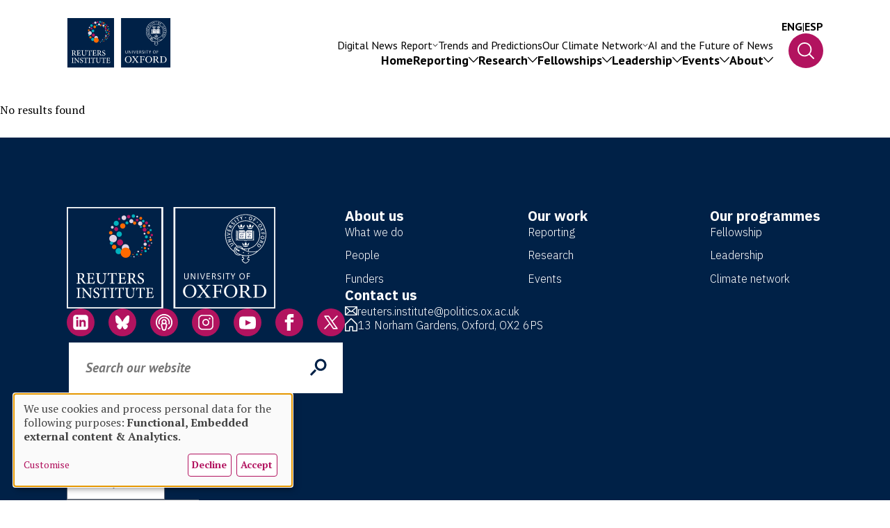

--- FILE ---
content_type: text/html; charset=UTF-8
request_url: https://reutersinstitute.politics.ox.ac.uk/people/gabriela-jacomella-freelance-reportermedia-trainerconsultant-ministry-information-and
body_size: 22035
content:

<!DOCTYPE html>
<html lang="en" dir="ltr" prefix="og: https://ogp.me/ns#">
	<head>
		<meta charset="utf-8" />
<script async src="https://www.googletagmanager.com/gtag/js?id=UA-51753649-1"></script>
<script>window.dataLayer = window.dataLayer || [];function gtag(){dataLayer.push(arguments)};gtag("js", new Date());gtag("set", "developer_id.dMDhkMT", true);gtag("config", "UA-51753649-1", {"groups":"default","anonymize_ip":true,"page_placeholder":"PLACEHOLDER_page_path","allow_ad_personalization_signals":false});gtag("config", "G-BRG2F1Q5LP", {"groups":"default","page_placeholder":"PLACEHOLDER_page_location","allow_ad_personalization_signals":false});</script>
<link rel="canonical" href="http://reutersinstitute.politics.ox.ac.uk/people/gabriela-jacomella-freelance-reportermedia-trainerconsultant-ministry-information-and" />
<meta name="Generator" content="Drupal 10 (https://www.drupal.org)" />
<meta name="MobileOptimized" content="width" />
<meta name="HandheldFriendly" content="true" />
<meta name="viewport" content="width=device-width, initial-scale=1.0" />
<link rel="icon" href="/themes/custom/reuters/favicon.ico" type="image/vnd.microsoft.icon" />

			<title>People | Reuters Institute for the Study of Journalism</title>
			<link rel="alternate" type="application/rss+xml" title="People | Reuters Institute for the Study of Journalism - RSS" href="https://reutersinstitute.politics.ox.ac.uk/rss.xml"/>
			<link rel="stylesheet" media="all" href="/sites/default/files/css/css_KkpF_xwvruBOVo0Y6VTV6lMQEbqKwqo2pzEQ3o3LQwc.css?delta=0&amp;language=en&amp;theme=reuters&amp;include=eJxFiEsOgCAMBS8EciaIT0Oo1vRVjLf3s9DNZGaaZNPUHob2e9QOszoiGHaHMRVVp1ve4nz_b0-6Or-aRUuWSD8FDDzpWFLJROgVB9PLYdFxF1x3Vi_O" />
<link rel="stylesheet" media="all" href="/sites/default/files/css/css_50QawczwUFqfKKRKtA_m4nKOTW0Q918oe9ajpVhttkA.css?delta=1&amp;language=en&amp;theme=reuters&amp;include=eJxFiEsOgCAMBS8EciaIT0Oo1vRVjLf3s9DNZGaaZNPUHob2e9QOszoiGHaHMRVVp1ve4nz_b0-6Or-aRUuWSD8FDDzpWFLJROgVB9PLYdFxF1x3Vi_O" />
<link rel="stylesheet" media="all" href="https://fonts.googleapis.com/css2?family=PT+Sans:ital,wght@0,400;0,700;1,400;1,700&amp;family=PT+Serif:ital,wght@0,400;0,700;1,400;1,700&amp;display=swap" />
<link rel="stylesheet" media="all" href="https://fonts.googleapis.com/css2?family=IBM+Plex+Sans:wght@200;300;400;500;700&amp;display=swap" />
<link rel="stylesheet" media="all" href="https://fonts.googleapis.com/css2?family=Playfair+Display:ital,wght@0,400..900;1,400..900&amp;display=swap" />
<link rel="stylesheet" media="all" href="/sites/default/files/css/css_3C4ksT1Jx27hZzeOpzHtB3vF0WONYA0OMDTOtvxOzms.css?delta=5&amp;language=en&amp;theme=reuters&amp;include=eJxFiEsOgCAMBS8EciaIT0Oo1vRVjLf3s9DNZGaaZNPUHob2e9QOszoiGHaHMRVVp1ve4nz_b0-6Or-aRUuWSD8FDDzpWFLJROgVB9PLYdFxF1x3Vi_O" />

				<script src="/libraries/klaro/dist/klaro-no-translations-no-css.js?t8wwd7" defer id="klaro-js"></script>


					<meta name='author' content=''>
					<meta name='copyright' content='Reuters Institute'>
					<meta name='designer' content=''>
				</head>

				<body>
										<a href="#main-content" class="visually-hidden focusable">
						Skip to main content
					</a>
					
											<header class="nav-main absolute w-full z-10">
	<div class="desktop-header hidden lg:flex px-outerSpacing flex-row items-end justify-end gap-1 flex-nowrap w-full mt-1 mx-0">
		<div class="logo desktop-logo max-w-6 w-full duration-300 ease-in-out transition-all origin-top-left">
			<a href="http://reutersinstitute.politics.ox.ac.uk">
				<img class="max-h-full" src="http://reutersinstitute.politics.ox.ac.uk/themes/custom/reuters/images/reuters-logo.svg" alt="Reuters Logo"/>
			</a>
		</div>
		<nav class="nav-container flex flex-col gap-[30px] mx-half xl:mx-1 relative w-full">
			<div class="secondary-menu md:block hidden">
				


	
					<ul class="reset menu menu--main-navigation-second-row nav navbar-nav lg:flex hidden flex-row gap-x-half xl:gap-x-1 xxl:gap-x-2 gap-y-half justify-end">
																<li class="expanded dropdown list-none font-pt-sans relative text-3 xl:text-4 xxl:text-5">
						<a href="https://reutersinstitute.politics.ox.ac.uk/digital-news-report/2025" class="dropdown-toggle no-underline text-white flex flex-row m-0 items-center gap-[10px]">
							<div class="menu--title">Digital News Report</div>
							<div class="caret duration-300 flex [&_svg]:max-w-[8px] [&_svg]:max-h-[4px] [&_svg]:w-full [&_svg]:h-full">
								<svg width="14" height="8" viewbox="0 0 14 8" fill="none" xmlns="http://www.w3.org/2000/svg">
									<path d="M13.8135 1.13858L7.4502 7.8045C7.39111 7.86648 7.32093 7.91564 7.24368 7.94919C7.16643 7.98273 7.08362 8 7 8C6.91638 8 6.83357 7.98273 6.75632 7.94919C6.67907 7.91564 6.60889 7.86648 6.54979 7.8045L0.186481 1.13858C0.0670791 1.0135 0 0.843852 0 0.666963C0 0.490073 0.0670791 0.320428 0.186481 0.195349C0.305882 0.0702687 0.467826 0 0.636685 0C0.805545 0 0.967488 0.0702687 1.08689 0.195349L7 6.39049L12.9131 0.195349C12.9722 0.133415 13.0424 0.0842872 13.1197 0.0507692C13.1969 0.0172512 13.2797 0 13.3633 0C13.4469 0 13.5297 0.0172512 13.607 0.0507692C13.6842 0.0842872 13.7544 0.133415 13.8135 0.195349C13.8726 0.257282 13.9195 0.330807 13.9515 0.411727C13.9835 0.492647 14 0.579376 14 0.666963C14 0.75455 13.9835 0.841279 13.9515 0.922198C13.9195 1.00312 13.8726 1.07664 13.8135 1.13858Z" fill="white"/>
								</svg>
							</div>
						</a>
						<div class="first-level absolute left-[50%] top-2 origin-top opacity-0 w-[300px] z-10">
							<div class="upward-caret w-1 h-1 absolute -top-[17px]">
								<svg class="w-1 h-1" clip-rule="evenodd" fill-rule="evenodd" stroke-linejoin="round" stroke-miterlimit="2" viewbox="0 0 24 24" xmlns="http://www.w3.org/2000/svg"><path fill="#fff" d="m16.843 13.789c.108.141.157.3.157.456 0 .389-.306.755-.749.755h-8.501c-.445 0-.75-.367-.75-.755 0-.157.05-.316.159-.457 1.203-1.554 3.252-4.199 4.258-5.498.142-.184.36-.29.592-.29.23 0 .449.107.591.291 1.002 1.299 3.044 3.945 4.243 5.498z"/></svg>
							</div>
							<div class="top-link [&_a]:!font-normal">		<a href="https://reutersinstitute.politics.ox.ac.uk/digital-news-report/2025">
			<span>Digital News Report</span>
			<svg xmlns="http://www.w3.org/2000/svg" height="24" viewbox="0 0 24 24" width="24"><path d="M0 0h24v24H0z" fill="none"/><path d="M16.01 11H4v2h12.01v3L20 12l-3.99-4z"/></svg>
		</a>
	</div>
										<ul class="dropdown-menu">
																	<li class="list-none font-pt-sans relative text-3 xl:text-4 xxl:text-5">
							<a href="https://reutersinstitute.politics.ox.ac.uk/digital-news-report/2025/dnr-executive-summary" class="list-none font-pt-sans relative text-3 xl:text-4 xxl:text-5 no-underline text-white max-w-full w-max block">Executive summary</a>
											</li>
																		<li class="list-none font-pt-sans relative text-3 xl:text-4 xxl:text-5">
							<a href="https://reutersinstitute.politics.ox.ac.uk/digital-news-report/2025/interactive" title="Interactive" class="list-none font-pt-sans relative text-3 xl:text-4 xxl:text-5 no-underline text-white max-w-full w-max block">Interactive</a>
											</li>
																		<li class="list-none font-pt-sans relative text-3 xl:text-4 xxl:text-5">
							<a href="https://reutersinstitute.politics.ox.ac.uk/digital-news-report/2025/country-and-market-data" title="Country and market data" class="list-none font-pt-sans relative text-3 xl:text-4 xxl:text-5 no-underline text-white max-w-full w-max block">Country data</a>
											</li>
																		<li class="list-none font-pt-sans relative text-3 xl:text-4 xxl:text-5">
							<a href="https://reutersinstitute.politics.ox.ac.uk/es/digital-news-report/2025" title="Lee el informe en español" class="list-none font-pt-sans relative text-3 xl:text-4 xxl:text-5 no-underline text-white max-w-full w-max block">Lee en español</a>
											</li>
							</ul>
			
						</div>
										</li>
																		<li class="list-none font-pt-sans relative text-3 xl:text-4 xxl:text-5">
							<a href="https://reutersinstitute.politics.ox.ac.uk/journalism-media-and-technology-trends-and-predictions" title="Trends and Predictions" class="list-none font-pt-sans relative text-3 xl:text-4 xxl:text-5 no-underline text-white max-w-full w-max block">Trends and Predictions</a>
											</li>
																	<li class="expanded dropdown list-none font-pt-sans relative text-3 xl:text-4 xxl:text-5">
						<a href="https://reutersinstitute.politics.ox.ac.uk/oxford-climate-journalism-network" class="dropdown-toggle no-underline text-white flex flex-row m-0 items-center gap-[10px]">
							<div class="menu--title">Our Climate Network</div>
							<div class="caret duration-300 flex [&_svg]:max-w-[8px] [&_svg]:max-h-[4px] [&_svg]:w-full [&_svg]:h-full">
								<svg width="14" height="8" viewbox="0 0 14 8" fill="none" xmlns="http://www.w3.org/2000/svg">
									<path d="M13.8135 1.13858L7.4502 7.8045C7.39111 7.86648 7.32093 7.91564 7.24368 7.94919C7.16643 7.98273 7.08362 8 7 8C6.91638 8 6.83357 7.98273 6.75632 7.94919C6.67907 7.91564 6.60889 7.86648 6.54979 7.8045L0.186481 1.13858C0.0670791 1.0135 0 0.843852 0 0.666963C0 0.490073 0.0670791 0.320428 0.186481 0.195349C0.305882 0.0702687 0.467826 0 0.636685 0C0.805545 0 0.967488 0.0702687 1.08689 0.195349L7 6.39049L12.9131 0.195349C12.9722 0.133415 13.0424 0.0842872 13.1197 0.0507692C13.1969 0.0172512 13.2797 0 13.3633 0C13.4469 0 13.5297 0.0172512 13.607 0.0507692C13.6842 0.0842872 13.7544 0.133415 13.8135 0.195349C13.8726 0.257282 13.9195 0.330807 13.9515 0.411727C13.9835 0.492647 14 0.579376 14 0.666963C14 0.75455 13.9835 0.841279 13.9515 0.922198C13.9195 1.00312 13.8726 1.07664 13.8135 1.13858Z" fill="white"/>
								</svg>
							</div>
						</a>
						<div class="first-level absolute left-[50%] top-2 origin-top opacity-0 w-[300px] z-10">
							<div class="upward-caret w-1 h-1 absolute -top-[17px]">
								<svg class="w-1 h-1" clip-rule="evenodd" fill-rule="evenodd" stroke-linejoin="round" stroke-miterlimit="2" viewbox="0 0 24 24" xmlns="http://www.w3.org/2000/svg"><path fill="#fff" d="m16.843 13.789c.108.141.157.3.157.456 0 .389-.306.755-.749.755h-8.501c-.445 0-.75-.367-.75-.755 0-.157.05-.316.159-.457 1.203-1.554 3.252-4.199 4.258-5.498.142-.184.36-.29.592-.29.23 0 .449.107.591.291 1.002 1.299 3.044 3.945 4.243 5.498z"/></svg>
							</div>
							<div class="top-link [&_a]:!font-normal">		<a href="https://reutersinstitute.politics.ox.ac.uk/oxford-climate-journalism-network">
			<span>Our Climate Network</span>
			<svg xmlns="http://www.w3.org/2000/svg" height="24" viewbox="0 0 24 24" width="24"><path d="M0 0h24v24H0z" fill="none"/><path d="M16.01 11H4v2h12.01v3L20 12l-3.99-4z"/></svg>
		</a>
	</div>
										<ul class="dropdown-menu">
																	<li class="list-none font-pt-sans relative text-3 xl:text-4 xxl:text-5">
							<a href="https://reutersinstitute.politics.ox.ac.uk/oxford-climate-journalism-network" title="Our network" class="list-none font-pt-sans relative text-3 xl:text-4 xxl:text-5 no-underline text-white max-w-full w-max block">Our network</a>
											</li>
																		<li class="list-none font-pt-sans relative text-3 xl:text-4 xxl:text-5">
							<a href="https://reutersinstitute.politics.ox.ac.uk/climate-change-news-audiences-report-2025-analysis-news-use-and-attitudes-eight-countries" class="list-none font-pt-sans relative text-3 xl:text-4 xxl:text-5 no-underline text-white max-w-full w-max block">Our research</a>
											</li>
																		<li class="list-none font-pt-sans relative text-3 xl:text-4 xxl:text-5">
							<a href="https://reutersinstitute.politics.ox.ac.uk/members-oxford-climate-journalism-network" title="Our members" class="list-none font-pt-sans relative text-3 xl:text-4 xxl:text-5 no-underline text-white max-w-full w-max block">Our members</a>
											</li>
																		<li class="list-none font-pt-sans relative text-3 xl:text-4 xxl:text-5">
							<a href="/ocjn-advisory-board" class="list-none font-pt-sans relative text-3 xl:text-4 xxl:text-5 no-underline text-white max-w-full w-max block" data-drupal-link-system-path="node/5380">Advisory Board</a>
											</li>
																		<li class="list-none font-pt-sans relative text-3 xl:text-4 xxl:text-5">
							<a href="/global-south-climate-database" title="What we&#039;ve learnt" class="list-none font-pt-sans relative text-3 xl:text-4 xxl:text-5 no-underline text-white max-w-full w-max block" data-drupal-link-system-path="node/5568">Global South Climate Database</a>
											</li>
																		<li class="list-none font-pt-sans relative text-3 xl:text-4 xxl:text-5">
							<a href="https://reutersinstitute.politics.ox.ac.uk/how-fix-climate-journalism" class="list-none font-pt-sans relative text-3 xl:text-4 xxl:text-5 no-underline text-white max-w-full w-max block">Essay series</a>
											</li>
							</ul>
			
						</div>
										</li>
																		<li class="list-none font-pt-sans relative text-3 xl:text-4 xxl:text-5">
							<a href="/ai-journalism-future-news" title="AI and the future of news" class="list-none font-pt-sans relative text-3 xl:text-4 xxl:text-5 no-underline text-white max-w-full w-max block" data-drupal-link-system-path="node/6260">AI and the Future of News</a>
											</li>
							</ul>
			
	<div class="menu--main--page-cover"></div>

			</div>
			<div class="main-nav-wrapper ">
				


	
					<ul class="reset menu menu--main nav navbar-nav flex flex-col lg:flex-row gap-1 xxl:gap-x-[56px] lg:gap-y-half justify-end">
																	<li class="list-none font-pt-sans relative text-4 xl:text-5 xxl:text-6">
							<a href="/" class="list-none font-pt-sans relative text-4 xl:text-5 xxl:text-6 no-underline text-white max-w-full w-max block" data-drupal-link-system-path="&lt;front&gt;">Home</a>
											</li>
																	<li class="expanded dropdown list-none font-pt-sans relative text-4 xl:text-5 xxl:text-6">
						<a href="/news" class="dropdown-toggle no-underline text-white font-bold flex flex-row m-0 items-center gap-[10px] flex-nowrap">
							<div class="menu--title">Reporting</div>
							<div class="caret duration-300 flex">
								<svg width="14" height="8" viewbox="0 0 14 8" fill="none" xmlns="http://www.w3.org/2000/svg">
									<path d="M13.8135 1.13858L7.4502 7.8045C7.39111 7.86648 7.32093 7.91564 7.24368 7.94919C7.16643 7.98273 7.08362 8 7 8C6.91638 8 6.83357 7.98273 6.75632 7.94919C6.67907 7.91564 6.60889 7.86648 6.54979 7.8045L0.186481 1.13858C0.0670791 1.0135 0 0.843852 0 0.666963C0 0.490073 0.0670791 0.320428 0.186481 0.195349C0.305882 0.0702687 0.467826 0 0.636685 0C0.805545 0 0.967488 0.0702687 1.08689 0.195349L7 6.39049L12.9131 0.195349C12.9722 0.133415 13.0424 0.0842872 13.1197 0.0507692C13.1969 0.0172512 13.2797 0 13.3633 0C13.4469 0 13.5297 0.0172512 13.607 0.0507692C13.6842 0.0842872 13.7544 0.133415 13.8135 0.195349C13.8726 0.257282 13.9195 0.330807 13.9515 0.411727C13.9835 0.492647 14 0.579376 14 0.666963C14 0.75455 13.9835 0.841279 13.9515 0.922198C13.9195 1.00312 13.8726 1.07664 13.8135 1.13858Z" fill="white"/>
								</svg>
							</div>
						</a>
						<div class="first-level absolute lg:left-1/2 top-0 lg:top-2 origin-top opacity-0 w-full lg:w-[300px] z-10">
							<div class="upward-caret hidden lg:block w-1 h-1 absolute -top-[17px]">
								<svg class="w-1 h-1" clip-rule="evenodd" fill-rule="evenodd" stroke-linejoin="round" stroke-miterlimit="2" viewbox="0 0 24 24" xmlns="http://www.w3.org/2000/svg"><path fill="#fff" d="m16.843 13.789c.108.141.157.3.157.456 0 .389-.306.755-.749.755h-8.501c-.445 0-.75-.367-.75-.755 0-.157.05-.316.159-.457 1.203-1.554 3.252-4.199 4.258-5.498.142-.184.36-.29.592-.29.23 0 .449.107.591.291 1.002 1.299 3.044 3.945 4.243 5.498z"/></svg>
							</div>
							<div class="top-link">		<a href="/news">
			<span>Reporting</span>
			<svg xmlns="http://www.w3.org/2000/svg" height="24" viewbox="0 0 24 24" width="24"><path d="M0 0h24v24H0z" fill="none"/><path d="M16.01 11H4v2h12.01v3L20 12l-3.99-4z"/></svg>
		</a>
	</div>
										<ul class="dropdown-menu">
																	<li class="list-none font-pt-sans relative text-4 xl:text-5 xxl:text-6">
							<a href="/news?review_types=45" title="Our long reads" class="list-none font-pt-sans relative text-4 xl:text-5 xxl:text-6 no-underline text-white max-w-full w-max block" data-drupal-link-query="{&quot;review_types&quot;:&quot;45&quot;}" data-drupal-link-system-path="news">Our long reads</a>
											</li>
																		<li class="list-none font-pt-sans relative text-4 xl:text-5 xxl:text-6">
							<a href="/reuters-institute-news" class="list-none font-pt-sans relative text-4 xl:text-5 xxl:text-6 no-underline text-white max-w-full w-max block" data-drupal-link-system-path="node/3622">RISJ in the News</a>
											</li>
																		<li class="list-none font-pt-sans relative text-4 xl:text-5 xxl:text-6">
							<a href="/news?review_types=14" class="list-none font-pt-sans relative text-4 xl:text-5 xxl:text-6 no-underline text-white max-w-full w-max block" data-drupal-link-query="{&quot;review_types&quot;:&quot;14&quot;}" data-drupal-link-system-path="news">Our podcast</a>
											</li>
																		<li class="list-none font-pt-sans relative text-4 xl:text-5 xxl:text-6">
							<a href="https://reutersinstitute.politics.ox.ac.uk/do-you-have-confidential-tip-share-it-us" class="list-none font-pt-sans relative text-4 xl:text-5 xxl:text-6 no-underline text-white max-w-full w-max block">Send us a confidential tip</a>
											</li>
							</ul>
			
						</div>
										</li>
																	<li class="expanded dropdown list-none font-pt-sans relative text-4 xl:text-5 xxl:text-6">
						<a href="/research" class="dropdown-toggle no-underline text-white font-bold flex flex-row m-0 items-center gap-[10px] flex-nowrap">
							<div class="menu--title">Research</div>
							<div class="caret duration-300 flex">
								<svg width="14" height="8" viewbox="0 0 14 8" fill="none" xmlns="http://www.w3.org/2000/svg">
									<path d="M13.8135 1.13858L7.4502 7.8045C7.39111 7.86648 7.32093 7.91564 7.24368 7.94919C7.16643 7.98273 7.08362 8 7 8C6.91638 8 6.83357 7.98273 6.75632 7.94919C6.67907 7.91564 6.60889 7.86648 6.54979 7.8045L0.186481 1.13858C0.0670791 1.0135 0 0.843852 0 0.666963C0 0.490073 0.0670791 0.320428 0.186481 0.195349C0.305882 0.0702687 0.467826 0 0.636685 0C0.805545 0 0.967488 0.0702687 1.08689 0.195349L7 6.39049L12.9131 0.195349C12.9722 0.133415 13.0424 0.0842872 13.1197 0.0507692C13.1969 0.0172512 13.2797 0 13.3633 0C13.4469 0 13.5297 0.0172512 13.607 0.0507692C13.6842 0.0842872 13.7544 0.133415 13.8135 0.195349C13.8726 0.257282 13.9195 0.330807 13.9515 0.411727C13.9835 0.492647 14 0.579376 14 0.666963C14 0.75455 13.9835 0.841279 13.9515 0.922198C13.9195 1.00312 13.8726 1.07664 13.8135 1.13858Z" fill="white"/>
								</svg>
							</div>
						</a>
						<div class="first-level absolute lg:left-1/2 top-0 lg:top-2 origin-top opacity-0 w-full lg:w-[300px] z-10">
							<div class="upward-caret hidden lg:block w-1 h-1 absolute -top-[17px]">
								<svg class="w-1 h-1" clip-rule="evenodd" fill-rule="evenodd" stroke-linejoin="round" stroke-miterlimit="2" viewbox="0 0 24 24" xmlns="http://www.w3.org/2000/svg"><path fill="#fff" d="m16.843 13.789c.108.141.157.3.157.456 0 .389-.306.755-.749.755h-8.501c-.445 0-.75-.367-.75-.755 0-.157.05-.316.159-.457 1.203-1.554 3.252-4.199 4.258-5.498.142-.184.36-.29.592-.29.23 0 .449.107.591.291 1.002 1.299 3.044 3.945 4.243 5.498z"/></svg>
							</div>
							<div class="top-link">		<a href="/research">
			<span>Research</span>
			<svg xmlns="http://www.w3.org/2000/svg" height="24" viewbox="0 0 24 24" width="24"><path d="M0 0h24v24H0z" fill="none"/><path d="M16.01 11H4v2h12.01v3L20 12l-3.99-4z"/></svg>
		</a>
	</div>
										<ul class="dropdown-menu">
																	<li class="list-none font-pt-sans relative text-4 xl:text-5 xxl:text-6">
							<a href="https://reutersinstitute.politics.ox.ac.uk/our-research" class="list-none font-pt-sans relative text-4 xl:text-5 xxl:text-6 no-underline text-white max-w-full w-max block">All research</a>
											</li>
																		<li class="list-none font-pt-sans relative text-4 xl:text-5 xxl:text-6">
							<a href="https://reutersinstitute.politics.ox.ac.uk/digital-news-report/2025" class="list-none font-pt-sans relative text-4 xl:text-5 xxl:text-6 no-underline text-white max-w-full w-max block">Digital News Report</a>
											</li>
																		<li class="list-none font-pt-sans relative text-4 xl:text-5 xxl:text-6">
							<a href="https://reutersinstitute.politics.ox.ac.uk/trust-news-project" class="list-none font-pt-sans relative text-4 xl:text-5 xxl:text-6 no-underline text-white max-w-full w-max block">Trust in News Project</a>
											</li>
																		<li class="list-none font-pt-sans relative text-4 xl:text-5 xxl:text-6">
							<a href="https://reutersinstitute.politics.ox.ac.uk/uk-journalists-2020s/executive-summary" class="list-none font-pt-sans relative text-4 xl:text-5 xxl:text-6 no-underline text-white max-w-full w-max block">UK journalists in the 2020s</a>
											</li>
																		<li class="list-none font-pt-sans relative text-4 xl:text-5 xxl:text-6">
							<a href="https://reutersinstitute.politics.ox.ac.uk/ai-journalism-future-news" class="list-none font-pt-sans relative text-4 xl:text-5 xxl:text-6 no-underline text-white max-w-full w-max block">AI and the Future of News</a>
											</li>
																		<li class="list-none font-pt-sans relative text-4 xl:text-5 xxl:text-6">
							<a href="https://reutersinstitute.politics.ox.ac.uk/changing-newsrooms" title="A report on how newsrooms are evolving" class="list-none font-pt-sans relative text-4 xl:text-5 xxl:text-6 no-underline text-white max-w-full w-max block">Changing Newsrooms</a>
											</li>
							</ul>
			
						</div>
										</li>
																	<li class="expanded dropdown list-none font-pt-sans relative text-4 xl:text-5 xxl:text-6">
						<a href="/fellowships" class="dropdown-toggle no-underline text-white font-bold flex flex-row m-0 items-center gap-[10px] flex-nowrap">
							<div class="menu--title">Fellowships</div>
							<div class="caret duration-300 flex">
								<svg width="14" height="8" viewbox="0 0 14 8" fill="none" xmlns="http://www.w3.org/2000/svg">
									<path d="M13.8135 1.13858L7.4502 7.8045C7.39111 7.86648 7.32093 7.91564 7.24368 7.94919C7.16643 7.98273 7.08362 8 7 8C6.91638 8 6.83357 7.98273 6.75632 7.94919C6.67907 7.91564 6.60889 7.86648 6.54979 7.8045L0.186481 1.13858C0.0670791 1.0135 0 0.843852 0 0.666963C0 0.490073 0.0670791 0.320428 0.186481 0.195349C0.305882 0.0702687 0.467826 0 0.636685 0C0.805545 0 0.967488 0.0702687 1.08689 0.195349L7 6.39049L12.9131 0.195349C12.9722 0.133415 13.0424 0.0842872 13.1197 0.0507692C13.1969 0.0172512 13.2797 0 13.3633 0C13.4469 0 13.5297 0.0172512 13.607 0.0507692C13.6842 0.0842872 13.7544 0.133415 13.8135 0.195349C13.8726 0.257282 13.9195 0.330807 13.9515 0.411727C13.9835 0.492647 14 0.579376 14 0.666963C14 0.75455 13.9835 0.841279 13.9515 0.922198C13.9195 1.00312 13.8726 1.07664 13.8135 1.13858Z" fill="white"/>
								</svg>
							</div>
						</a>
						<div class="first-level absolute lg:left-1/2 top-0 lg:top-2 origin-top opacity-0 w-full lg:w-[300px] z-10">
							<div class="upward-caret hidden lg:block w-1 h-1 absolute -top-[17px]">
								<svg class="w-1 h-1" clip-rule="evenodd" fill-rule="evenodd" stroke-linejoin="round" stroke-miterlimit="2" viewbox="0 0 24 24" xmlns="http://www.w3.org/2000/svg"><path fill="#fff" d="m16.843 13.789c.108.141.157.3.157.456 0 .389-.306.755-.749.755h-8.501c-.445 0-.75-.367-.75-.755 0-.157.05-.316.159-.457 1.203-1.554 3.252-4.199 4.258-5.498.142-.184.36-.29.592-.29.23 0 .449.107.591.291 1.002 1.299 3.044 3.945 4.243 5.498z"/></svg>
							</div>
							<div class="top-link">		<a href="/fellowships">
			<span>Fellowships</span>
			<svg xmlns="http://www.w3.org/2000/svg" height="24" viewbox="0 0 24 24" width="24"><path d="M0 0h24v24H0z" fill="none"/><path d="M16.01 11H4v2h12.01v3L20 12l-3.99-4z"/></svg>
		</a>
	</div>
										<ul class="dropdown-menu">
																	<li class="list-none font-pt-sans relative text-4 xl:text-5 xxl:text-6">
							<a href="https://reutersinstitute.politics.ox.ac.uk/our-journalist-fellowship-programme" class="list-none font-pt-sans relative text-4 xl:text-5 xxl:text-6 no-underline text-white max-w-full w-max block">Our programme</a>
											</li>
																		<li class="list-none font-pt-sans relative text-4 xl:text-5 xxl:text-6">
							<a href="/all-people?tid=217" class="list-none font-pt-sans relative text-4 xl:text-5 xxl:text-6 no-underline text-white max-w-full w-max block" data-drupal-link-query="{&quot;tid&quot;:&quot;217&quot;}" data-drupal-link-system-path="all-people">Journalist Fellows</a>
											</li>
																		<li class="list-none font-pt-sans relative text-4 xl:text-5 xxl:text-6">
							<a href="https://reutersinstitute.politics.ox.ac.uk/how-apply-our-fellowship-programme" class="list-none font-pt-sans relative text-4 xl:text-5 xxl:text-6 no-underline text-white max-w-full w-max block">How to apply</a>
											</li>
																		<li class="list-none font-pt-sans relative text-4 xl:text-5 xxl:text-6">
							<a href="https://reutersinstitute.politics.ox.ac.uk/journalist-fellows-papers" class="list-none font-pt-sans relative text-4 xl:text-5 xxl:text-6 no-underline text-white max-w-full w-max block">Journalist Fellows&#039; Papers</a>
											</li>
																		<li class="list-none font-pt-sans relative text-4 xl:text-5 xxl:text-6">
							<a href="/selection-readings-journalism-journalists" class="list-none font-pt-sans relative text-4 xl:text-5 xxl:text-6 no-underline text-white max-w-full w-max block" data-drupal-link-system-path="node/4341">Our reading list on journalism</a>
											</li>
																		<li class="list-none font-pt-sans relative text-4 xl:text-5 xxl:text-6">
							<a href="https://reutersinstitute.politics.ox.ac.uk/fellowship-takeaways-podcast-series" class="list-none font-pt-sans relative text-4 xl:text-5 xxl:text-6 no-underline text-white max-w-full w-max block">Fellowship Takeaways podcast series</a>
											</li>
							</ul>
			
						</div>
										</li>
																	<li class="expanded dropdown list-none font-pt-sans relative text-4 xl:text-5 xxl:text-6">
						<a href="/newsroom-leadership-programmes" class="dropdown-toggle no-underline text-white font-bold flex flex-row m-0 items-center gap-[10px] flex-nowrap">
							<div class="menu--title">Leadership</div>
							<div class="caret duration-300 flex">
								<svg width="14" height="8" viewbox="0 0 14 8" fill="none" xmlns="http://www.w3.org/2000/svg">
									<path d="M13.8135 1.13858L7.4502 7.8045C7.39111 7.86648 7.32093 7.91564 7.24368 7.94919C7.16643 7.98273 7.08362 8 7 8C6.91638 8 6.83357 7.98273 6.75632 7.94919C6.67907 7.91564 6.60889 7.86648 6.54979 7.8045L0.186481 1.13858C0.0670791 1.0135 0 0.843852 0 0.666963C0 0.490073 0.0670791 0.320428 0.186481 0.195349C0.305882 0.0702687 0.467826 0 0.636685 0C0.805545 0 0.967488 0.0702687 1.08689 0.195349L7 6.39049L12.9131 0.195349C12.9722 0.133415 13.0424 0.0842872 13.1197 0.0507692C13.1969 0.0172512 13.2797 0 13.3633 0C13.4469 0 13.5297 0.0172512 13.607 0.0507692C13.6842 0.0842872 13.7544 0.133415 13.8135 0.195349C13.8726 0.257282 13.9195 0.330807 13.9515 0.411727C13.9835 0.492647 14 0.579376 14 0.666963C14 0.75455 13.9835 0.841279 13.9515 0.922198C13.9195 1.00312 13.8726 1.07664 13.8135 1.13858Z" fill="white"/>
								</svg>
							</div>
						</a>
						<div class="first-level absolute lg:left-1/2 top-0 lg:top-2 origin-top opacity-0 w-full lg:w-[300px] z-10">
							<div class="upward-caret hidden lg:block w-1 h-1 absolute -top-[17px]">
								<svg class="w-1 h-1" clip-rule="evenodd" fill-rule="evenodd" stroke-linejoin="round" stroke-miterlimit="2" viewbox="0 0 24 24" xmlns="http://www.w3.org/2000/svg"><path fill="#fff" d="m16.843 13.789c.108.141.157.3.157.456 0 .389-.306.755-.749.755h-8.501c-.445 0-.75-.367-.75-.755 0-.157.05-.316.159-.457 1.203-1.554 3.252-4.199 4.258-5.498.142-.184.36-.29.592-.29.23 0 .449.107.591.291 1.002 1.299 3.044 3.945 4.243 5.498z"/></svg>
							</div>
							<div class="top-link">		<a href="/newsroom-leadership-programmes">
			<span>Leadership</span>
			<svg xmlns="http://www.w3.org/2000/svg" height="24" viewbox="0 0 24 24" width="24"><path d="M0 0h24v24H0z" fill="none"/><path d="M16.01 11H4v2h12.01v3L20 12l-3.99-4z"/></svg>
		</a>
	</div>
										<ul class="dropdown-menu">
																	<li class="list-none font-pt-sans relative text-4 xl:text-5 xxl:text-6">
							<a href="https://reutersinstitute.politics.ox.ac.uk/about-newsroom-leadership-programmes" title="Our programmes" class="list-none font-pt-sans relative text-4 xl:text-5 xxl:text-6 no-underline text-white max-w-full w-max block">Our programmes</a>
											</li>
																		<li class="list-none font-pt-sans relative text-4 xl:text-5 xxl:text-6">
							<a href="https://reutersinstitute.politics.ox.ac.uk/news/we-have-unique-opportunity-reshape-our-newsrooms-heres-what-ive-learned-people-leading-change" title="How to reshape our newsrooms" class="list-none font-pt-sans relative text-4 xl:text-5 xxl:text-6 no-underline text-white max-w-full w-max block">How to reshape our newsrooms</a>
											</li>
																		<li class="list-none font-pt-sans relative text-4 xl:text-5 xxl:text-6">
							<a href="https://reutersinstitute.politics.ox.ac.uk/authentic-leadership-podcast" title="Our Authentic Leadership podcast" class="list-none font-pt-sans relative text-4 xl:text-5 xxl:text-6 no-underline text-white max-w-full w-max block">Our Authentic Leadership podcast series</a>
											</li>
							</ul>
			
						</div>
										</li>
																	<li class="expanded dropdown list-none font-pt-sans relative text-4 xl:text-5 xxl:text-6">
						<a href="/calendar" class="dropdown-toggle no-underline text-white font-bold flex flex-row m-0 items-center gap-[10px] flex-nowrap">
							<div class="menu--title">Events</div>
							<div class="caret duration-300 flex">
								<svg width="14" height="8" viewbox="0 0 14 8" fill="none" xmlns="http://www.w3.org/2000/svg">
									<path d="M13.8135 1.13858L7.4502 7.8045C7.39111 7.86648 7.32093 7.91564 7.24368 7.94919C7.16643 7.98273 7.08362 8 7 8C6.91638 8 6.83357 7.98273 6.75632 7.94919C6.67907 7.91564 6.60889 7.86648 6.54979 7.8045L0.186481 1.13858C0.0670791 1.0135 0 0.843852 0 0.666963C0 0.490073 0.0670791 0.320428 0.186481 0.195349C0.305882 0.0702687 0.467826 0 0.636685 0C0.805545 0 0.967488 0.0702687 1.08689 0.195349L7 6.39049L12.9131 0.195349C12.9722 0.133415 13.0424 0.0842872 13.1197 0.0507692C13.1969 0.0172512 13.2797 0 13.3633 0C13.4469 0 13.5297 0.0172512 13.607 0.0507692C13.6842 0.0842872 13.7544 0.133415 13.8135 0.195349C13.8726 0.257282 13.9195 0.330807 13.9515 0.411727C13.9835 0.492647 14 0.579376 14 0.666963C14 0.75455 13.9835 0.841279 13.9515 0.922198C13.9195 1.00312 13.8726 1.07664 13.8135 1.13858Z" fill="white"/>
								</svg>
							</div>
						</a>
						<div class="first-level absolute lg:left-1/2 top-0 lg:top-2 origin-top opacity-0 w-full lg:w-[300px] z-10">
							<div class="upward-caret hidden lg:block w-1 h-1 absolute -top-[17px]">
								<svg class="w-1 h-1" clip-rule="evenodd" fill-rule="evenodd" stroke-linejoin="round" stroke-miterlimit="2" viewbox="0 0 24 24" xmlns="http://www.w3.org/2000/svg"><path fill="#fff" d="m16.843 13.789c.108.141.157.3.157.456 0 .389-.306.755-.749.755h-8.501c-.445 0-.75-.367-.75-.755 0-.157.05-.316.159-.457 1.203-1.554 3.252-4.199 4.258-5.498.142-.184.36-.29.592-.29.23 0 .449.107.591.291 1.002 1.299 3.044 3.945 4.243 5.498z"/></svg>
							</div>
							<div class="top-link">		<a href="/calendar">
			<span>Events</span>
			<svg xmlns="http://www.w3.org/2000/svg" height="24" viewbox="0 0 24 24" width="24"><path d="M0 0h24v24H0z" fill="none"/><path d="M16.01 11H4v2h12.01v3L20 12l-3.99-4z"/></svg>
		</a>
	</div>
										<ul class="dropdown-menu">
																	<li class="list-none font-pt-sans relative text-4 xl:text-5 xxl:text-6">
							<a href="https://reutersinstitute.politics.ox.ac.uk/calendar" title="Our seminar series" class="list-none font-pt-sans relative text-4 xl:text-5 xxl:text-6 no-underline text-white max-w-full w-max block">Our events</a>
											</li>
																		<li class="list-none font-pt-sans relative text-4 xl:text-5 xxl:text-6">
							<a href="/news/digital-news-report-2025-was-published-tuesday-17-june" class="list-none font-pt-sans relative text-4 xl:text-5 xxl:text-6 no-underline text-white max-w-full w-max block" data-drupal-link-system-path="node/6830">Digital News Report launch events</a>
											</li>
																		<li class="list-none font-pt-sans relative text-4 xl:text-5 xxl:text-6">
							<a href="https://reutersinstitute.politics.ox.ac.uk/reuters-memorial-lecture" class="list-none font-pt-sans relative text-4 xl:text-5 xxl:text-6 no-underline text-white max-w-full w-max block">Reuters Memorial Lecture</a>
											</li>
							</ul>
			
						</div>
										</li>
																	<li class="expanded dropdown list-none font-pt-sans relative text-4 xl:text-5 xxl:text-6">
						<a href="/about-reuters-institute" class="dropdown-toggle no-underline text-white font-bold flex flex-row m-0 items-center gap-[10px] flex-nowrap">
							<div class="menu--title">About</div>
							<div class="caret duration-300 flex">
								<svg width="14" height="8" viewbox="0 0 14 8" fill="none" xmlns="http://www.w3.org/2000/svg">
									<path d="M13.8135 1.13858L7.4502 7.8045C7.39111 7.86648 7.32093 7.91564 7.24368 7.94919C7.16643 7.98273 7.08362 8 7 8C6.91638 8 6.83357 7.98273 6.75632 7.94919C6.67907 7.91564 6.60889 7.86648 6.54979 7.8045L0.186481 1.13858C0.0670791 1.0135 0 0.843852 0 0.666963C0 0.490073 0.0670791 0.320428 0.186481 0.195349C0.305882 0.0702687 0.467826 0 0.636685 0C0.805545 0 0.967488 0.0702687 1.08689 0.195349L7 6.39049L12.9131 0.195349C12.9722 0.133415 13.0424 0.0842872 13.1197 0.0507692C13.1969 0.0172512 13.2797 0 13.3633 0C13.4469 0 13.5297 0.0172512 13.607 0.0507692C13.6842 0.0842872 13.7544 0.133415 13.8135 0.195349C13.8726 0.257282 13.9195 0.330807 13.9515 0.411727C13.9835 0.492647 14 0.579376 14 0.666963C14 0.75455 13.9835 0.841279 13.9515 0.922198C13.9195 1.00312 13.8726 1.07664 13.8135 1.13858Z" fill="white"/>
								</svg>
							</div>
						</a>
						<div class="first-level absolute lg:left-1/2 top-0 lg:top-2 origin-top opacity-0 w-full lg:w-[300px] z-10">
							<div class="upward-caret hidden lg:block w-1 h-1 absolute -top-[17px]">
								<svg class="w-1 h-1" clip-rule="evenodd" fill-rule="evenodd" stroke-linejoin="round" stroke-miterlimit="2" viewbox="0 0 24 24" xmlns="http://www.w3.org/2000/svg"><path fill="#fff" d="m16.843 13.789c.108.141.157.3.157.456 0 .389-.306.755-.749.755h-8.501c-.445 0-.75-.367-.75-.755 0-.157.05-.316.159-.457 1.203-1.554 3.252-4.199 4.258-5.498.142-.184.36-.29.592-.29.23 0 .449.107.591.291 1.002 1.299 3.044 3.945 4.243 5.498z"/></svg>
							</div>
							<div class="top-link">		<a href="/about-reuters-institute">
			<span>About</span>
			<svg xmlns="http://www.w3.org/2000/svg" height="24" viewbox="0 0 24 24" width="24"><path d="M0 0h24v24H0z" fill="none"/><path d="M16.01 11H4v2h12.01v3L20 12l-3.99-4z"/></svg>
		</a>
	</div>
										<ul class="dropdown-menu">
																	<li class="list-none font-pt-sans relative text-4 xl:text-5 xxl:text-6">
							<a href="https://reutersinstitute.politics.ox.ac.uk/about-reuters-institute" class="list-none font-pt-sans relative text-4 xl:text-5 xxl:text-6 no-underline text-white max-w-full w-max block">What we do</a>
											</li>
																		<li class="list-none font-pt-sans relative text-4 xl:text-5 xxl:text-6">
							<a href="/all-people" class="list-none font-pt-sans relative text-4 xl:text-5 xxl:text-6 no-underline text-white max-w-full w-max block" data-drupal-link-system-path="all-people">People</a>
											</li>
																		<li class="list-none font-pt-sans relative text-4 xl:text-5 xxl:text-6">
							<a href="/our-funders" class="list-none font-pt-sans relative text-4 xl:text-5 xxl:text-6 no-underline text-white max-w-full w-max block" data-drupal-link-system-path="node/4111">Our funders</a>
											</li>
																		<li class="list-none font-pt-sans relative text-4 xl:text-5 xxl:text-6">
							<a href="https://reutersinstitute.politics.ox.ac.uk/annual-report/2024-25" class="list-none font-pt-sans relative text-4 xl:text-5 xxl:text-6 no-underline text-white max-w-full w-max block">Annual Report</a>
											</li>
																		<li class="list-none font-pt-sans relative text-4 xl:text-5 xxl:text-6">
							<a href="/job-vacancies" class="list-none font-pt-sans relative text-4 xl:text-5 xxl:text-6 no-underline text-white max-w-full w-max block" data-drupal-link-system-path="node/4100">Job vacancies</a>
											</li>
																		<li class="list-none font-pt-sans relative text-4 xl:text-5 xxl:text-6">
							<a href="/privacy-policy" class="list-none font-pt-sans relative text-4 xl:text-5 xxl:text-6 no-underline text-white max-w-full w-max block" data-drupal-link-system-path="node/3494">Privacy Policy</a>
											</li>
																		<li class="list-none font-pt-sans relative text-4 xl:text-5 xxl:text-6">
							<a href="https://reutersinstitute.politics.ox.ac.uk/our-governance" class="list-none font-pt-sans relative text-4 xl:text-5 xxl:text-6 no-underline text-white max-w-full w-max block">Our governance</a>
											</li>
							</ul>
			
						</div>
										</li>
							</ul>
			
	<div class="menu--main--page-cover"></div>

			</div>
		</nav>
		<div class="flex flex-col m-0 items-end max-w-max w-full gap-[10px]">
			<div class="languages flex flex-row m-0 gap-[10px] [&_a]:font-bold [&_a]:font-pt-sans [&_a]:text-white [&_a]:no-underline [&_a]:active:underline">
				<a href="/">
				    ENG
				</a>
				<span class="font-bold text-white">|</span>
				<a href="/es">
					ESP
				</a>
			</div>
			<div class="search search-wrapper">
				<div class="search-icon-switch">
					<img class="search-icon top-0" src="/themes/custom/reuters/images/icons/search-icon.svg">
					<img class="close-icon top-0" src="/themes/custom/reuters/images/icons/close.svg">
				</div>
			</div>
		</div>
		<div class="primary--search-form lg:block hidden">
			<form class="search-block-v2" data-drupal-selector="olamalu-reuters-search-v2-block-form" action="/people/gabriela-jacomella-freelance-reportermedia-trainerconsultant-ministry-information-and" method="post" id="olamalu-reuters-search-v2-block-form" accept-charset="UTF-8">
  <div class="search-container-wrapper"><div class="search-container js-form-wrapper form-wrapper" data-drupal-selector="edit-search-container" id="edit-search-container"><div class="js-form-item form-item js-form-type-textfield form-item-keywords js-form-item-keywords">
      <label for="edit-keywords">Search</label>
        <input data-drupal-selector="edit-keywords" type="text" id="edit-keywords" name="keywords" value="" size="64" maxlength="128" placeholder="Search our website" class="form-text" />

        </div>
<input data-drupal-selector="edit-submit" type="image" id="edit-submit" name="op" value="Submit" src="/modules/custom/olamalu_reuters/images/search-blue.svg" class="image-button js-form-submit form-submit" />
</div>
</div><div class="search--filters js-form-wrapper form-wrapper" data-drupal-selector="edit-search-filters" id="edit-search-filters"><div class="js-form-item form-item js-form-type-select form-item-tag js-form-item-tag form-no-label">
        <select data-drupal-selector="edit-tag" id="edit-tag" name="tag" class="form-select"><option value="all" selected="selected">Search by topic</option><option value="296">AI and journalism</option><option value="318">Audience Engagement</option><option value="431">Business of news</option><option value="353">Climate journalism</option><option value="344">Conflict Reporting</option><option value="351">COVID-19</option><option value="294">Data Journalism</option><option value="441">Foreign correspondence</option><option value="343">Investigative Journalism</option><option value="423">Israel-Gaza war</option><option value="432">Journalism and elections</option><option value="433">Journalism beats</option><option value="427">Journalism in exile</option><option value="434">Journalists at work</option><option value="275">Local News</option><option value="435">Media regulation</option><option value="335">Mental Health</option><option value="253">Misinformation</option><option value="331">News Avoidance</option><option value="443">News influencers</option><option value="291">News podcasts</option><option value="310">Newsroom Diversity</option><option value="328">Newsroom Leadership</option><option value="444">OSINT</option><option value="436">Platforms and social media</option><option value="268">Polarisation</option><option value="327">Press Freedom</option><option value="271">Public Service Media</option><option value="347">Solutions Journalism</option><option value="317">Trust In News</option><option value="406">War in Ukraine</option><option value="419">Workplace conditions</option></select>
        </div>
<div class="js-form-item form-item js-form-type-select form-item-country js-form-item-country form-no-label">
        <select data-drupal-selector="edit-country" id="edit-country" name="country" class="form-select"><option value="all" selected="selected">Search by country</option><option value="68">Afghanistan</option><option value="361">Albania</option><option value="379">Algeria</option><option value="119">Argentina</option><option value="178">Armenia</option><option value="70">Australia</option><option value="47">Austria</option><option value="380">Azerbaijan</option><option value="404">Bangladesh</option><option value="145">Belarus</option><option value="227">Belgium</option><option value="362">Bosnia and Herzegovina</option><option value="181">Botswana</option><option value="87">Brazil</option><option value="374">British Virgin Islands</option><option value="120">Bulgaria</option><option value="122">Burkina Faso</option><option value="415">Cambodia</option><option value="161">Cameroon</option><option value="211">Canada</option><option value="229">Chile</option><option value="50">China</option><option value="230">Colombia</option><option value="381">Costa Rica</option><option value="107">Croatia</option><option value="52">Cuba</option><option value="382">Cyprus</option><option value="95">Czech Republic</option><option value="385">Democratic Republic of Congo</option><option value="155">Denmark</option><option value="378">Dominican Republic</option><option value="383">Ecuador</option><option value="115">Egypt</option><option value="375">El Salvador</option><option value="363">Estonia</option><option value="135">Ethiopia</option><option value="78">Fiji</option><option value="57">Finland</option><option value="2">France</option><option value="117">Georgia</option><option value="114">Germany</option><option value="154">Ghana</option><option value="167">Greece</option><option value="399">Guatemala</option><option value="401">Haiti</option><option value="414">Honduras</option><option value="53">Hong Kong</option><option value="151">Hungary</option><option value="373">Iceland</option><option value="55">India</option><option value="232">Indonesia</option><option value="409">Iran</option><option value="426">Iraq</option><option value="183">Ireland</option><option value="77">Israel</option><option value="136">Italy</option><option value="59">Japan</option><option value="417">Jordan</option><option value="80">Kashmir</option><option value="210">Kazakhstan</option><option value="63">Kenya</option><option value="66">Korea</option><option value="390">Kyrgyzstan</option><option value="364">Latvia</option><option value="20">Lebanon</option><option value="408">Lesotho</option><option value="365">Lithuania</option><option value="376">Luxembourg</option><option value="182">Malaysia</option><option value="369">Malta</option><option value="180">Mexico</option><option value="371">Mongolia</option><option value="360">Montenegro</option><option value="430">Morocco</option><option value="152">Myanmar</option><option value="386">Namibia</option><option value="410">Nepal</option><option value="234">Netherlands</option><option value="109">New Zealand</option><option value="391">Nicaragua</option><option value="387">Niger</option><option value="130">Nigeria</option><option value="366">Northern Macedonia</option><option value="17">Norway</option><option value="160">Pakistan</option><option value="403">Palestine</option><option value="370">Panama</option><option value="407">Paraguay</option><option value="90">Peru</option><option value="102">Philippines</option><option value="65">Poland</option><option value="235">Portugal</option><option value="411">Qatar</option><option value="134">Romania</option><option value="61">Russia</option><option value="137">Samoa</option><option value="367">Serbia</option><option value="142">Singapore</option><option value="111">Slovakia</option><option value="368">Slovenia</option><option value="16">South Africa</option><option value="84">South Korea</option><option value="3">Spain</option><option value="147">Sudan</option><option value="208">Sweden</option><option value="228">Switzerland</option><option value="394">Syria</option><option value="237">Taiwan</option><option value="165">Tajikistan</option><option value="389">Tanzania</option><option value="236">Thailand</option><option value="442">Trinidad and Tobago</option><option value="384">Tunisia</option><option value="81">Turkey</option><option value="76">Uganda</option><option value="209">Ukraine</option><option value="92">United Kingdom</option><option value="108">United States</option><option value="372">Uruguay</option><option value="377">Venezuela</option><option value="121">Vietnam</option><option value="128">Yemen</option><option value="416">Zambia</option><option value="179">Zimbabwe</option></select>
        </div>
<div class="js-form-item form-item js-form-type-select form-item-date js-form-item-date form-no-label">
        <select data-drupal-selector="edit-date" id="edit-date" name="date" class="form-select"><option value="all" selected="selected">Filter by date</option><option value="Past year">Past year</option><option value="Past three years">Past three years</option><option value="Past five years">Past five years</option></select>
        </div>
<input data-drupal-selector="edit-apply" type="submit" id="edit-apply" name="op" value="Search" class="button js-form-submit form-submit" />
</div>
<div class="search-results--suggestions js-form-wrapper form-wrapper" data-drupal-selector="edit-preset-list-container" id="edit-preset-list-container"><h4>Try searching for</h4><ul class="wrapper__suggestions" data-drupal-selector="edit-preset-list"><li class="wrapper__suggestions_suggestion"><a href="/search-content?search_keywords=Misinformation">Misinformation</a></li><li class="wrapper__suggestions_suggestion"><a href="/search-content?search_keywords=Subscriptions">Subscriptions</a></li><li class="wrapper__suggestions_suggestion"><a href="/search-content?search_keywords=Fact-checking">Fact-checking</a></li><li class="wrapper__suggestions_suggestion"><a href="/search-content?search_keywords=Leadership">Leadership</a></li></ul></div>
<input autocomplete="off" data-drupal-selector="form-qfh3sesfi-ourqkjcgx5q-75m3-gh404rodxfui8ekc" type="hidden" name="form_build_id" value="form-Qfh3SEsFI_OuRQkjCgX5Q_75m3_GH404RoDxFUI8ekc" />
<input data-drupal-selector="edit-olamalu-reuters-search-v2-block-form" type="hidden" name="form_id" value="olamalu_reuters_search_v2_block_form" />

</form>

		</div>
	</div>
	<div class="mobile-header flex lg:hidden flex-row justify-between gap-1 flex-nowrap w-full px-outerSpacing mt-1 mx-0">
		<div class="logo pr-outerSpacing w-full">
			<a href="http://reutersinstitute.politics.ox.ac.uk">
				<img class="max-h-full sm:max-w-[280px]" src="http://reutersinstitute.politics.ox.ac.uk/themes/custom/reuters/images/mobile_logos.png" alt="Reuters Logo"/>
			</a>
		</div>
		<nav class="nav-container flex flex-col mx-0 gap-[30px] opacity-0 absolute right-0 w-full">
			<div class="mobile-menu-logo px-outerSpacing mt-1 lg:hidden block sm:w-full w-3/4 sm:mr-0 mr-2">
				<a href="http://reutersinstitute.politics.ox.ac.uk">
					<img class="sm:max-w-[280px]" src="http://reutersinstitute.politics.ox.ac.uk/themes/custom/reuters/images/mobile_logos.png" alt="Reuters Logo"/>
				</a>
			</div>
			<div class="main-nav-wrapper overflow-y-scroll">
				


	
					<ul class="reset menu menu--main nav navbar-nav flex flex-col lg:flex-row gap-1 xxl:gap-x-[56px] lg:gap-y-half justify-end">
																	<li class="list-none font-pt-sans relative text-4 xl:text-5 xxl:text-6">
							<a href="/" class="list-none font-pt-sans relative text-4 xl:text-5 xxl:text-6 no-underline text-white max-w-full w-max block" data-drupal-link-system-path="&lt;front&gt;">Home</a>
											</li>
																	<li class="expanded dropdown list-none font-pt-sans relative text-4 xl:text-5 xxl:text-6">
						<a href="/news" class="dropdown-toggle no-underline text-white font-bold flex flex-row m-0 items-center gap-[10px] flex-nowrap">
							<div class="menu--title">Reporting</div>
							<div class="caret duration-300 flex">
								<svg width="14" height="8" viewbox="0 0 14 8" fill="none" xmlns="http://www.w3.org/2000/svg">
									<path d="M13.8135 1.13858L7.4502 7.8045C7.39111 7.86648 7.32093 7.91564 7.24368 7.94919C7.16643 7.98273 7.08362 8 7 8C6.91638 8 6.83357 7.98273 6.75632 7.94919C6.67907 7.91564 6.60889 7.86648 6.54979 7.8045L0.186481 1.13858C0.0670791 1.0135 0 0.843852 0 0.666963C0 0.490073 0.0670791 0.320428 0.186481 0.195349C0.305882 0.0702687 0.467826 0 0.636685 0C0.805545 0 0.967488 0.0702687 1.08689 0.195349L7 6.39049L12.9131 0.195349C12.9722 0.133415 13.0424 0.0842872 13.1197 0.0507692C13.1969 0.0172512 13.2797 0 13.3633 0C13.4469 0 13.5297 0.0172512 13.607 0.0507692C13.6842 0.0842872 13.7544 0.133415 13.8135 0.195349C13.8726 0.257282 13.9195 0.330807 13.9515 0.411727C13.9835 0.492647 14 0.579376 14 0.666963C14 0.75455 13.9835 0.841279 13.9515 0.922198C13.9195 1.00312 13.8726 1.07664 13.8135 1.13858Z" fill="white"/>
								</svg>
							</div>
						</a>
						<div class="first-level absolute lg:left-1/2 top-0 lg:top-2 origin-top opacity-0 w-full lg:w-[300px] z-10">
							<div class="upward-caret hidden lg:block w-1 h-1 absolute -top-[17px]">
								<svg class="w-1 h-1" clip-rule="evenodd" fill-rule="evenodd" stroke-linejoin="round" stroke-miterlimit="2" viewbox="0 0 24 24" xmlns="http://www.w3.org/2000/svg"><path fill="#fff" d="m16.843 13.789c.108.141.157.3.157.456 0 .389-.306.755-.749.755h-8.501c-.445 0-.75-.367-.75-.755 0-.157.05-.316.159-.457 1.203-1.554 3.252-4.199 4.258-5.498.142-.184.36-.29.592-.29.23 0 .449.107.591.291 1.002 1.299 3.044 3.945 4.243 5.498z"/></svg>
							</div>
							<div class="top-link">		<a href="/news">
			<span>Reporting</span>
			<svg xmlns="http://www.w3.org/2000/svg" height="24" viewbox="0 0 24 24" width="24"><path d="M0 0h24v24H0z" fill="none"/><path d="M16.01 11H4v2h12.01v3L20 12l-3.99-4z"/></svg>
		</a>
	</div>
										<ul class="dropdown-menu">
																	<li class="list-none font-pt-sans relative text-4 xl:text-5 xxl:text-6">
							<a href="/news?review_types=45" title="Our long reads" class="list-none font-pt-sans relative text-4 xl:text-5 xxl:text-6 no-underline text-white max-w-full w-max block" data-drupal-link-query="{&quot;review_types&quot;:&quot;45&quot;}" data-drupal-link-system-path="news">Our long reads</a>
											</li>
																		<li class="list-none font-pt-sans relative text-4 xl:text-5 xxl:text-6">
							<a href="/reuters-institute-news" class="list-none font-pt-sans relative text-4 xl:text-5 xxl:text-6 no-underline text-white max-w-full w-max block" data-drupal-link-system-path="node/3622">RISJ in the News</a>
											</li>
																		<li class="list-none font-pt-sans relative text-4 xl:text-5 xxl:text-6">
							<a href="/news?review_types=14" class="list-none font-pt-sans relative text-4 xl:text-5 xxl:text-6 no-underline text-white max-w-full w-max block" data-drupal-link-query="{&quot;review_types&quot;:&quot;14&quot;}" data-drupal-link-system-path="news">Our podcast</a>
											</li>
																		<li class="list-none font-pt-sans relative text-4 xl:text-5 xxl:text-6">
							<a href="https://reutersinstitute.politics.ox.ac.uk/do-you-have-confidential-tip-share-it-us" class="list-none font-pt-sans relative text-4 xl:text-5 xxl:text-6 no-underline text-white max-w-full w-max block">Send us a confidential tip</a>
											</li>
							</ul>
			
						</div>
										</li>
																	<li class="expanded dropdown list-none font-pt-sans relative text-4 xl:text-5 xxl:text-6">
						<a href="/research" class="dropdown-toggle no-underline text-white font-bold flex flex-row m-0 items-center gap-[10px] flex-nowrap">
							<div class="menu--title">Research</div>
							<div class="caret duration-300 flex">
								<svg width="14" height="8" viewbox="0 0 14 8" fill="none" xmlns="http://www.w3.org/2000/svg">
									<path d="M13.8135 1.13858L7.4502 7.8045C7.39111 7.86648 7.32093 7.91564 7.24368 7.94919C7.16643 7.98273 7.08362 8 7 8C6.91638 8 6.83357 7.98273 6.75632 7.94919C6.67907 7.91564 6.60889 7.86648 6.54979 7.8045L0.186481 1.13858C0.0670791 1.0135 0 0.843852 0 0.666963C0 0.490073 0.0670791 0.320428 0.186481 0.195349C0.305882 0.0702687 0.467826 0 0.636685 0C0.805545 0 0.967488 0.0702687 1.08689 0.195349L7 6.39049L12.9131 0.195349C12.9722 0.133415 13.0424 0.0842872 13.1197 0.0507692C13.1969 0.0172512 13.2797 0 13.3633 0C13.4469 0 13.5297 0.0172512 13.607 0.0507692C13.6842 0.0842872 13.7544 0.133415 13.8135 0.195349C13.8726 0.257282 13.9195 0.330807 13.9515 0.411727C13.9835 0.492647 14 0.579376 14 0.666963C14 0.75455 13.9835 0.841279 13.9515 0.922198C13.9195 1.00312 13.8726 1.07664 13.8135 1.13858Z" fill="white"/>
								</svg>
							</div>
						</a>
						<div class="first-level absolute lg:left-1/2 top-0 lg:top-2 origin-top opacity-0 w-full lg:w-[300px] z-10">
							<div class="upward-caret hidden lg:block w-1 h-1 absolute -top-[17px]">
								<svg class="w-1 h-1" clip-rule="evenodd" fill-rule="evenodd" stroke-linejoin="round" stroke-miterlimit="2" viewbox="0 0 24 24" xmlns="http://www.w3.org/2000/svg"><path fill="#fff" d="m16.843 13.789c.108.141.157.3.157.456 0 .389-.306.755-.749.755h-8.501c-.445 0-.75-.367-.75-.755 0-.157.05-.316.159-.457 1.203-1.554 3.252-4.199 4.258-5.498.142-.184.36-.29.592-.29.23 0 .449.107.591.291 1.002 1.299 3.044 3.945 4.243 5.498z"/></svg>
							</div>
							<div class="top-link">		<a href="/research">
			<span>Research</span>
			<svg xmlns="http://www.w3.org/2000/svg" height="24" viewbox="0 0 24 24" width="24"><path d="M0 0h24v24H0z" fill="none"/><path d="M16.01 11H4v2h12.01v3L20 12l-3.99-4z"/></svg>
		</a>
	</div>
										<ul class="dropdown-menu">
																	<li class="list-none font-pt-sans relative text-4 xl:text-5 xxl:text-6">
							<a href="https://reutersinstitute.politics.ox.ac.uk/our-research" class="list-none font-pt-sans relative text-4 xl:text-5 xxl:text-6 no-underline text-white max-w-full w-max block">All research</a>
											</li>
																		<li class="list-none font-pt-sans relative text-4 xl:text-5 xxl:text-6">
							<a href="https://reutersinstitute.politics.ox.ac.uk/digital-news-report/2025" class="list-none font-pt-sans relative text-4 xl:text-5 xxl:text-6 no-underline text-white max-w-full w-max block">Digital News Report</a>
											</li>
																		<li class="list-none font-pt-sans relative text-4 xl:text-5 xxl:text-6">
							<a href="https://reutersinstitute.politics.ox.ac.uk/trust-news-project" class="list-none font-pt-sans relative text-4 xl:text-5 xxl:text-6 no-underline text-white max-w-full w-max block">Trust in News Project</a>
											</li>
																		<li class="list-none font-pt-sans relative text-4 xl:text-5 xxl:text-6">
							<a href="https://reutersinstitute.politics.ox.ac.uk/uk-journalists-2020s/executive-summary" class="list-none font-pt-sans relative text-4 xl:text-5 xxl:text-6 no-underline text-white max-w-full w-max block">UK journalists in the 2020s</a>
											</li>
																		<li class="list-none font-pt-sans relative text-4 xl:text-5 xxl:text-6">
							<a href="https://reutersinstitute.politics.ox.ac.uk/ai-journalism-future-news" class="list-none font-pt-sans relative text-4 xl:text-5 xxl:text-6 no-underline text-white max-w-full w-max block">AI and the Future of News</a>
											</li>
																		<li class="list-none font-pt-sans relative text-4 xl:text-5 xxl:text-6">
							<a href="https://reutersinstitute.politics.ox.ac.uk/changing-newsrooms" title="A report on how newsrooms are evolving" class="list-none font-pt-sans relative text-4 xl:text-5 xxl:text-6 no-underline text-white max-w-full w-max block">Changing Newsrooms</a>
											</li>
							</ul>
			
						</div>
										</li>
																	<li class="expanded dropdown list-none font-pt-sans relative text-4 xl:text-5 xxl:text-6">
						<a href="/fellowships" class="dropdown-toggle no-underline text-white font-bold flex flex-row m-0 items-center gap-[10px] flex-nowrap">
							<div class="menu--title">Fellowships</div>
							<div class="caret duration-300 flex">
								<svg width="14" height="8" viewbox="0 0 14 8" fill="none" xmlns="http://www.w3.org/2000/svg">
									<path d="M13.8135 1.13858L7.4502 7.8045C7.39111 7.86648 7.32093 7.91564 7.24368 7.94919C7.16643 7.98273 7.08362 8 7 8C6.91638 8 6.83357 7.98273 6.75632 7.94919C6.67907 7.91564 6.60889 7.86648 6.54979 7.8045L0.186481 1.13858C0.0670791 1.0135 0 0.843852 0 0.666963C0 0.490073 0.0670791 0.320428 0.186481 0.195349C0.305882 0.0702687 0.467826 0 0.636685 0C0.805545 0 0.967488 0.0702687 1.08689 0.195349L7 6.39049L12.9131 0.195349C12.9722 0.133415 13.0424 0.0842872 13.1197 0.0507692C13.1969 0.0172512 13.2797 0 13.3633 0C13.4469 0 13.5297 0.0172512 13.607 0.0507692C13.6842 0.0842872 13.7544 0.133415 13.8135 0.195349C13.8726 0.257282 13.9195 0.330807 13.9515 0.411727C13.9835 0.492647 14 0.579376 14 0.666963C14 0.75455 13.9835 0.841279 13.9515 0.922198C13.9195 1.00312 13.8726 1.07664 13.8135 1.13858Z" fill="white"/>
								</svg>
							</div>
						</a>
						<div class="first-level absolute lg:left-1/2 top-0 lg:top-2 origin-top opacity-0 w-full lg:w-[300px] z-10">
							<div class="upward-caret hidden lg:block w-1 h-1 absolute -top-[17px]">
								<svg class="w-1 h-1" clip-rule="evenodd" fill-rule="evenodd" stroke-linejoin="round" stroke-miterlimit="2" viewbox="0 0 24 24" xmlns="http://www.w3.org/2000/svg"><path fill="#fff" d="m16.843 13.789c.108.141.157.3.157.456 0 .389-.306.755-.749.755h-8.501c-.445 0-.75-.367-.75-.755 0-.157.05-.316.159-.457 1.203-1.554 3.252-4.199 4.258-5.498.142-.184.36-.29.592-.29.23 0 .449.107.591.291 1.002 1.299 3.044 3.945 4.243 5.498z"/></svg>
							</div>
							<div class="top-link">		<a href="/fellowships">
			<span>Fellowships</span>
			<svg xmlns="http://www.w3.org/2000/svg" height="24" viewbox="0 0 24 24" width="24"><path d="M0 0h24v24H0z" fill="none"/><path d="M16.01 11H4v2h12.01v3L20 12l-3.99-4z"/></svg>
		</a>
	</div>
										<ul class="dropdown-menu">
																	<li class="list-none font-pt-sans relative text-4 xl:text-5 xxl:text-6">
							<a href="https://reutersinstitute.politics.ox.ac.uk/our-journalist-fellowship-programme" class="list-none font-pt-sans relative text-4 xl:text-5 xxl:text-6 no-underline text-white max-w-full w-max block">Our programme</a>
											</li>
																		<li class="list-none font-pt-sans relative text-4 xl:text-5 xxl:text-6">
							<a href="/all-people?tid=217" class="list-none font-pt-sans relative text-4 xl:text-5 xxl:text-6 no-underline text-white max-w-full w-max block" data-drupal-link-query="{&quot;tid&quot;:&quot;217&quot;}" data-drupal-link-system-path="all-people">Journalist Fellows</a>
											</li>
																		<li class="list-none font-pt-sans relative text-4 xl:text-5 xxl:text-6">
							<a href="https://reutersinstitute.politics.ox.ac.uk/how-apply-our-fellowship-programme" class="list-none font-pt-sans relative text-4 xl:text-5 xxl:text-6 no-underline text-white max-w-full w-max block">How to apply</a>
											</li>
																		<li class="list-none font-pt-sans relative text-4 xl:text-5 xxl:text-6">
							<a href="https://reutersinstitute.politics.ox.ac.uk/journalist-fellows-papers" class="list-none font-pt-sans relative text-4 xl:text-5 xxl:text-6 no-underline text-white max-w-full w-max block">Journalist Fellows&#039; Papers</a>
											</li>
																		<li class="list-none font-pt-sans relative text-4 xl:text-5 xxl:text-6">
							<a href="/selection-readings-journalism-journalists" class="list-none font-pt-sans relative text-4 xl:text-5 xxl:text-6 no-underline text-white max-w-full w-max block" data-drupal-link-system-path="node/4341">Our reading list on journalism</a>
											</li>
																		<li class="list-none font-pt-sans relative text-4 xl:text-5 xxl:text-6">
							<a href="https://reutersinstitute.politics.ox.ac.uk/fellowship-takeaways-podcast-series" class="list-none font-pt-sans relative text-4 xl:text-5 xxl:text-6 no-underline text-white max-w-full w-max block">Fellowship Takeaways podcast series</a>
											</li>
							</ul>
			
						</div>
										</li>
																	<li class="expanded dropdown list-none font-pt-sans relative text-4 xl:text-5 xxl:text-6">
						<a href="/newsroom-leadership-programmes" class="dropdown-toggle no-underline text-white font-bold flex flex-row m-0 items-center gap-[10px] flex-nowrap">
							<div class="menu--title">Leadership</div>
							<div class="caret duration-300 flex">
								<svg width="14" height="8" viewbox="0 0 14 8" fill="none" xmlns="http://www.w3.org/2000/svg">
									<path d="M13.8135 1.13858L7.4502 7.8045C7.39111 7.86648 7.32093 7.91564 7.24368 7.94919C7.16643 7.98273 7.08362 8 7 8C6.91638 8 6.83357 7.98273 6.75632 7.94919C6.67907 7.91564 6.60889 7.86648 6.54979 7.8045L0.186481 1.13858C0.0670791 1.0135 0 0.843852 0 0.666963C0 0.490073 0.0670791 0.320428 0.186481 0.195349C0.305882 0.0702687 0.467826 0 0.636685 0C0.805545 0 0.967488 0.0702687 1.08689 0.195349L7 6.39049L12.9131 0.195349C12.9722 0.133415 13.0424 0.0842872 13.1197 0.0507692C13.1969 0.0172512 13.2797 0 13.3633 0C13.4469 0 13.5297 0.0172512 13.607 0.0507692C13.6842 0.0842872 13.7544 0.133415 13.8135 0.195349C13.8726 0.257282 13.9195 0.330807 13.9515 0.411727C13.9835 0.492647 14 0.579376 14 0.666963C14 0.75455 13.9835 0.841279 13.9515 0.922198C13.9195 1.00312 13.8726 1.07664 13.8135 1.13858Z" fill="white"/>
								</svg>
							</div>
						</a>
						<div class="first-level absolute lg:left-1/2 top-0 lg:top-2 origin-top opacity-0 w-full lg:w-[300px] z-10">
							<div class="upward-caret hidden lg:block w-1 h-1 absolute -top-[17px]">
								<svg class="w-1 h-1" clip-rule="evenodd" fill-rule="evenodd" stroke-linejoin="round" stroke-miterlimit="2" viewbox="0 0 24 24" xmlns="http://www.w3.org/2000/svg"><path fill="#fff" d="m16.843 13.789c.108.141.157.3.157.456 0 .389-.306.755-.749.755h-8.501c-.445 0-.75-.367-.75-.755 0-.157.05-.316.159-.457 1.203-1.554 3.252-4.199 4.258-5.498.142-.184.36-.29.592-.29.23 0 .449.107.591.291 1.002 1.299 3.044 3.945 4.243 5.498z"/></svg>
							</div>
							<div class="top-link">		<a href="/newsroom-leadership-programmes">
			<span>Leadership</span>
			<svg xmlns="http://www.w3.org/2000/svg" height="24" viewbox="0 0 24 24" width="24"><path d="M0 0h24v24H0z" fill="none"/><path d="M16.01 11H4v2h12.01v3L20 12l-3.99-4z"/></svg>
		</a>
	</div>
										<ul class="dropdown-menu">
																	<li class="list-none font-pt-sans relative text-4 xl:text-5 xxl:text-6">
							<a href="https://reutersinstitute.politics.ox.ac.uk/about-newsroom-leadership-programmes" title="Our programmes" class="list-none font-pt-sans relative text-4 xl:text-5 xxl:text-6 no-underline text-white max-w-full w-max block">Our programmes</a>
											</li>
																		<li class="list-none font-pt-sans relative text-4 xl:text-5 xxl:text-6">
							<a href="https://reutersinstitute.politics.ox.ac.uk/news/we-have-unique-opportunity-reshape-our-newsrooms-heres-what-ive-learned-people-leading-change" title="How to reshape our newsrooms" class="list-none font-pt-sans relative text-4 xl:text-5 xxl:text-6 no-underline text-white max-w-full w-max block">How to reshape our newsrooms</a>
											</li>
																		<li class="list-none font-pt-sans relative text-4 xl:text-5 xxl:text-6">
							<a href="https://reutersinstitute.politics.ox.ac.uk/authentic-leadership-podcast" title="Our Authentic Leadership podcast" class="list-none font-pt-sans relative text-4 xl:text-5 xxl:text-6 no-underline text-white max-w-full w-max block">Our Authentic Leadership podcast series</a>
											</li>
							</ul>
			
						</div>
										</li>
																	<li class="expanded dropdown list-none font-pt-sans relative text-4 xl:text-5 xxl:text-6">
						<a href="/calendar" class="dropdown-toggle no-underline text-white font-bold flex flex-row m-0 items-center gap-[10px] flex-nowrap">
							<div class="menu--title">Events</div>
							<div class="caret duration-300 flex">
								<svg width="14" height="8" viewbox="0 0 14 8" fill="none" xmlns="http://www.w3.org/2000/svg">
									<path d="M13.8135 1.13858L7.4502 7.8045C7.39111 7.86648 7.32093 7.91564 7.24368 7.94919C7.16643 7.98273 7.08362 8 7 8C6.91638 8 6.83357 7.98273 6.75632 7.94919C6.67907 7.91564 6.60889 7.86648 6.54979 7.8045L0.186481 1.13858C0.0670791 1.0135 0 0.843852 0 0.666963C0 0.490073 0.0670791 0.320428 0.186481 0.195349C0.305882 0.0702687 0.467826 0 0.636685 0C0.805545 0 0.967488 0.0702687 1.08689 0.195349L7 6.39049L12.9131 0.195349C12.9722 0.133415 13.0424 0.0842872 13.1197 0.0507692C13.1969 0.0172512 13.2797 0 13.3633 0C13.4469 0 13.5297 0.0172512 13.607 0.0507692C13.6842 0.0842872 13.7544 0.133415 13.8135 0.195349C13.8726 0.257282 13.9195 0.330807 13.9515 0.411727C13.9835 0.492647 14 0.579376 14 0.666963C14 0.75455 13.9835 0.841279 13.9515 0.922198C13.9195 1.00312 13.8726 1.07664 13.8135 1.13858Z" fill="white"/>
								</svg>
							</div>
						</a>
						<div class="first-level absolute lg:left-1/2 top-0 lg:top-2 origin-top opacity-0 w-full lg:w-[300px] z-10">
							<div class="upward-caret hidden lg:block w-1 h-1 absolute -top-[17px]">
								<svg class="w-1 h-1" clip-rule="evenodd" fill-rule="evenodd" stroke-linejoin="round" stroke-miterlimit="2" viewbox="0 0 24 24" xmlns="http://www.w3.org/2000/svg"><path fill="#fff" d="m16.843 13.789c.108.141.157.3.157.456 0 .389-.306.755-.749.755h-8.501c-.445 0-.75-.367-.75-.755 0-.157.05-.316.159-.457 1.203-1.554 3.252-4.199 4.258-5.498.142-.184.36-.29.592-.29.23 0 .449.107.591.291 1.002 1.299 3.044 3.945 4.243 5.498z"/></svg>
							</div>
							<div class="top-link">		<a href="/calendar">
			<span>Events</span>
			<svg xmlns="http://www.w3.org/2000/svg" height="24" viewbox="0 0 24 24" width="24"><path d="M0 0h24v24H0z" fill="none"/><path d="M16.01 11H4v2h12.01v3L20 12l-3.99-4z"/></svg>
		</a>
	</div>
										<ul class="dropdown-menu">
																	<li class="list-none font-pt-sans relative text-4 xl:text-5 xxl:text-6">
							<a href="https://reutersinstitute.politics.ox.ac.uk/calendar" title="Our seminar series" class="list-none font-pt-sans relative text-4 xl:text-5 xxl:text-6 no-underline text-white max-w-full w-max block">Our events</a>
											</li>
																		<li class="list-none font-pt-sans relative text-4 xl:text-5 xxl:text-6">
							<a href="/news/digital-news-report-2025-was-published-tuesday-17-june" class="list-none font-pt-sans relative text-4 xl:text-5 xxl:text-6 no-underline text-white max-w-full w-max block" data-drupal-link-system-path="node/6830">Digital News Report launch events</a>
											</li>
																		<li class="list-none font-pt-sans relative text-4 xl:text-5 xxl:text-6">
							<a href="https://reutersinstitute.politics.ox.ac.uk/reuters-memorial-lecture" class="list-none font-pt-sans relative text-4 xl:text-5 xxl:text-6 no-underline text-white max-w-full w-max block">Reuters Memorial Lecture</a>
											</li>
							</ul>
			
						</div>
										</li>
																	<li class="expanded dropdown list-none font-pt-sans relative text-4 xl:text-5 xxl:text-6">
						<a href="/about-reuters-institute" class="dropdown-toggle no-underline text-white font-bold flex flex-row m-0 items-center gap-[10px] flex-nowrap">
							<div class="menu--title">About</div>
							<div class="caret duration-300 flex">
								<svg width="14" height="8" viewbox="0 0 14 8" fill="none" xmlns="http://www.w3.org/2000/svg">
									<path d="M13.8135 1.13858L7.4502 7.8045C7.39111 7.86648 7.32093 7.91564 7.24368 7.94919C7.16643 7.98273 7.08362 8 7 8C6.91638 8 6.83357 7.98273 6.75632 7.94919C6.67907 7.91564 6.60889 7.86648 6.54979 7.8045L0.186481 1.13858C0.0670791 1.0135 0 0.843852 0 0.666963C0 0.490073 0.0670791 0.320428 0.186481 0.195349C0.305882 0.0702687 0.467826 0 0.636685 0C0.805545 0 0.967488 0.0702687 1.08689 0.195349L7 6.39049L12.9131 0.195349C12.9722 0.133415 13.0424 0.0842872 13.1197 0.0507692C13.1969 0.0172512 13.2797 0 13.3633 0C13.4469 0 13.5297 0.0172512 13.607 0.0507692C13.6842 0.0842872 13.7544 0.133415 13.8135 0.195349C13.8726 0.257282 13.9195 0.330807 13.9515 0.411727C13.9835 0.492647 14 0.579376 14 0.666963C14 0.75455 13.9835 0.841279 13.9515 0.922198C13.9195 1.00312 13.8726 1.07664 13.8135 1.13858Z" fill="white"/>
								</svg>
							</div>
						</a>
						<div class="first-level absolute lg:left-1/2 top-0 lg:top-2 origin-top opacity-0 w-full lg:w-[300px] z-10">
							<div class="upward-caret hidden lg:block w-1 h-1 absolute -top-[17px]">
								<svg class="w-1 h-1" clip-rule="evenodd" fill-rule="evenodd" stroke-linejoin="round" stroke-miterlimit="2" viewbox="0 0 24 24" xmlns="http://www.w3.org/2000/svg"><path fill="#fff" d="m16.843 13.789c.108.141.157.3.157.456 0 .389-.306.755-.749.755h-8.501c-.445 0-.75-.367-.75-.755 0-.157.05-.316.159-.457 1.203-1.554 3.252-4.199 4.258-5.498.142-.184.36-.29.592-.29.23 0 .449.107.591.291 1.002 1.299 3.044 3.945 4.243 5.498z"/></svg>
							</div>
							<div class="top-link">		<a href="/about-reuters-institute">
			<span>About</span>
			<svg xmlns="http://www.w3.org/2000/svg" height="24" viewbox="0 0 24 24" width="24"><path d="M0 0h24v24H0z" fill="none"/><path d="M16.01 11H4v2h12.01v3L20 12l-3.99-4z"/></svg>
		</a>
	</div>
										<ul class="dropdown-menu">
																	<li class="list-none font-pt-sans relative text-4 xl:text-5 xxl:text-6">
							<a href="https://reutersinstitute.politics.ox.ac.uk/about-reuters-institute" class="list-none font-pt-sans relative text-4 xl:text-5 xxl:text-6 no-underline text-white max-w-full w-max block">What we do</a>
											</li>
																		<li class="list-none font-pt-sans relative text-4 xl:text-5 xxl:text-6">
							<a href="/all-people" class="list-none font-pt-sans relative text-4 xl:text-5 xxl:text-6 no-underline text-white max-w-full w-max block" data-drupal-link-system-path="all-people">People</a>
											</li>
																		<li class="list-none font-pt-sans relative text-4 xl:text-5 xxl:text-6">
							<a href="/our-funders" class="list-none font-pt-sans relative text-4 xl:text-5 xxl:text-6 no-underline text-white max-w-full w-max block" data-drupal-link-system-path="node/4111">Our funders</a>
											</li>
																		<li class="list-none font-pt-sans relative text-4 xl:text-5 xxl:text-6">
							<a href="https://reutersinstitute.politics.ox.ac.uk/annual-report/2024-25" class="list-none font-pt-sans relative text-4 xl:text-5 xxl:text-6 no-underline text-white max-w-full w-max block">Annual Report</a>
											</li>
																		<li class="list-none font-pt-sans relative text-4 xl:text-5 xxl:text-6">
							<a href="/job-vacancies" class="list-none font-pt-sans relative text-4 xl:text-5 xxl:text-6 no-underline text-white max-w-full w-max block" data-drupal-link-system-path="node/4100">Job vacancies</a>
											</li>
																		<li class="list-none font-pt-sans relative text-4 xl:text-5 xxl:text-6">
							<a href="/privacy-policy" class="list-none font-pt-sans relative text-4 xl:text-5 xxl:text-6 no-underline text-white max-w-full w-max block" data-drupal-link-system-path="node/3494">Privacy Policy</a>
											</li>
																		<li class="list-none font-pt-sans relative text-4 xl:text-5 xxl:text-6">
							<a href="https://reutersinstitute.politics.ox.ac.uk/our-governance" class="list-none font-pt-sans relative text-4 xl:text-5 xxl:text-6 no-underline text-white max-w-full w-max block">Our governance</a>
											</li>
							</ul>
			
						</div>
										</li>
							</ul>
			
	<div class="menu--main--page-cover"></div>

				<div class="mobile-secondary mt-1">
					


	
					<ul class="reset menu menu--main-navigation-second-row nav navbar-nav lg:flex hidden flex-row gap-x-half xl:gap-x-1 xxl:gap-x-2 gap-y-half justify-end">
																<li class="expanded dropdown list-none font-pt-sans relative text-3 xl:text-4 xxl:text-5">
						<a href="https://reutersinstitute.politics.ox.ac.uk/digital-news-report/2025" class="dropdown-toggle no-underline text-white flex flex-row m-0 items-center gap-[10px]">
							<div class="menu--title">Digital News Report</div>
							<div class="caret duration-300 flex [&_svg]:max-w-[8px] [&_svg]:max-h-[4px] [&_svg]:w-full [&_svg]:h-full">
								<svg width="14" height="8" viewbox="0 0 14 8" fill="none" xmlns="http://www.w3.org/2000/svg">
									<path d="M13.8135 1.13858L7.4502 7.8045C7.39111 7.86648 7.32093 7.91564 7.24368 7.94919C7.16643 7.98273 7.08362 8 7 8C6.91638 8 6.83357 7.98273 6.75632 7.94919C6.67907 7.91564 6.60889 7.86648 6.54979 7.8045L0.186481 1.13858C0.0670791 1.0135 0 0.843852 0 0.666963C0 0.490073 0.0670791 0.320428 0.186481 0.195349C0.305882 0.0702687 0.467826 0 0.636685 0C0.805545 0 0.967488 0.0702687 1.08689 0.195349L7 6.39049L12.9131 0.195349C12.9722 0.133415 13.0424 0.0842872 13.1197 0.0507692C13.1969 0.0172512 13.2797 0 13.3633 0C13.4469 0 13.5297 0.0172512 13.607 0.0507692C13.6842 0.0842872 13.7544 0.133415 13.8135 0.195349C13.8726 0.257282 13.9195 0.330807 13.9515 0.411727C13.9835 0.492647 14 0.579376 14 0.666963C14 0.75455 13.9835 0.841279 13.9515 0.922198C13.9195 1.00312 13.8726 1.07664 13.8135 1.13858Z" fill="white"/>
								</svg>
							</div>
						</a>
						<div class="first-level absolute left-[50%] top-2 origin-top opacity-0 w-[300px] z-10">
							<div class="upward-caret w-1 h-1 absolute -top-[17px]">
								<svg class="w-1 h-1" clip-rule="evenodd" fill-rule="evenodd" stroke-linejoin="round" stroke-miterlimit="2" viewbox="0 0 24 24" xmlns="http://www.w3.org/2000/svg"><path fill="#fff" d="m16.843 13.789c.108.141.157.3.157.456 0 .389-.306.755-.749.755h-8.501c-.445 0-.75-.367-.75-.755 0-.157.05-.316.159-.457 1.203-1.554 3.252-4.199 4.258-5.498.142-.184.36-.29.592-.29.23 0 .449.107.591.291 1.002 1.299 3.044 3.945 4.243 5.498z"/></svg>
							</div>
							<div class="top-link [&_a]:!font-normal">		<a href="https://reutersinstitute.politics.ox.ac.uk/digital-news-report/2025">
			<span>Digital News Report</span>
			<svg xmlns="http://www.w3.org/2000/svg" height="24" viewbox="0 0 24 24" width="24"><path d="M0 0h24v24H0z" fill="none"/><path d="M16.01 11H4v2h12.01v3L20 12l-3.99-4z"/></svg>
		</a>
	</div>
										<ul class="dropdown-menu">
																	<li class="list-none font-pt-sans relative text-3 xl:text-4 xxl:text-5">
							<a href="https://reutersinstitute.politics.ox.ac.uk/digital-news-report/2025/dnr-executive-summary" class="list-none font-pt-sans relative text-3 xl:text-4 xxl:text-5 no-underline text-white max-w-full w-max block">Executive summary</a>
											</li>
																		<li class="list-none font-pt-sans relative text-3 xl:text-4 xxl:text-5">
							<a href="https://reutersinstitute.politics.ox.ac.uk/digital-news-report/2025/interactive" title="Interactive" class="list-none font-pt-sans relative text-3 xl:text-4 xxl:text-5 no-underline text-white max-w-full w-max block">Interactive</a>
											</li>
																		<li class="list-none font-pt-sans relative text-3 xl:text-4 xxl:text-5">
							<a href="https://reutersinstitute.politics.ox.ac.uk/digital-news-report/2025/country-and-market-data" title="Country and market data" class="list-none font-pt-sans relative text-3 xl:text-4 xxl:text-5 no-underline text-white max-w-full w-max block">Country data</a>
											</li>
																		<li class="list-none font-pt-sans relative text-3 xl:text-4 xxl:text-5">
							<a href="https://reutersinstitute.politics.ox.ac.uk/es/digital-news-report/2025" title="Lee el informe en español" class="list-none font-pt-sans relative text-3 xl:text-4 xxl:text-5 no-underline text-white max-w-full w-max block">Lee en español</a>
											</li>
							</ul>
			
						</div>
										</li>
																		<li class="list-none font-pt-sans relative text-3 xl:text-4 xxl:text-5">
							<a href="https://reutersinstitute.politics.ox.ac.uk/journalism-media-and-technology-trends-and-predictions" title="Trends and Predictions" class="list-none font-pt-sans relative text-3 xl:text-4 xxl:text-5 no-underline text-white max-w-full w-max block">Trends and Predictions</a>
											</li>
																	<li class="expanded dropdown list-none font-pt-sans relative text-3 xl:text-4 xxl:text-5">
						<a href="https://reutersinstitute.politics.ox.ac.uk/oxford-climate-journalism-network" class="dropdown-toggle no-underline text-white flex flex-row m-0 items-center gap-[10px]">
							<div class="menu--title">Our Climate Network</div>
							<div class="caret duration-300 flex [&_svg]:max-w-[8px] [&_svg]:max-h-[4px] [&_svg]:w-full [&_svg]:h-full">
								<svg width="14" height="8" viewbox="0 0 14 8" fill="none" xmlns="http://www.w3.org/2000/svg">
									<path d="M13.8135 1.13858L7.4502 7.8045C7.39111 7.86648 7.32093 7.91564 7.24368 7.94919C7.16643 7.98273 7.08362 8 7 8C6.91638 8 6.83357 7.98273 6.75632 7.94919C6.67907 7.91564 6.60889 7.86648 6.54979 7.8045L0.186481 1.13858C0.0670791 1.0135 0 0.843852 0 0.666963C0 0.490073 0.0670791 0.320428 0.186481 0.195349C0.305882 0.0702687 0.467826 0 0.636685 0C0.805545 0 0.967488 0.0702687 1.08689 0.195349L7 6.39049L12.9131 0.195349C12.9722 0.133415 13.0424 0.0842872 13.1197 0.0507692C13.1969 0.0172512 13.2797 0 13.3633 0C13.4469 0 13.5297 0.0172512 13.607 0.0507692C13.6842 0.0842872 13.7544 0.133415 13.8135 0.195349C13.8726 0.257282 13.9195 0.330807 13.9515 0.411727C13.9835 0.492647 14 0.579376 14 0.666963C14 0.75455 13.9835 0.841279 13.9515 0.922198C13.9195 1.00312 13.8726 1.07664 13.8135 1.13858Z" fill="white"/>
								</svg>
							</div>
						</a>
						<div class="first-level absolute left-[50%] top-2 origin-top opacity-0 w-[300px] z-10">
							<div class="upward-caret w-1 h-1 absolute -top-[17px]">
								<svg class="w-1 h-1" clip-rule="evenodd" fill-rule="evenodd" stroke-linejoin="round" stroke-miterlimit="2" viewbox="0 0 24 24" xmlns="http://www.w3.org/2000/svg"><path fill="#fff" d="m16.843 13.789c.108.141.157.3.157.456 0 .389-.306.755-.749.755h-8.501c-.445 0-.75-.367-.75-.755 0-.157.05-.316.159-.457 1.203-1.554 3.252-4.199 4.258-5.498.142-.184.36-.29.592-.29.23 0 .449.107.591.291 1.002 1.299 3.044 3.945 4.243 5.498z"/></svg>
							</div>
							<div class="top-link [&_a]:!font-normal">		<a href="https://reutersinstitute.politics.ox.ac.uk/oxford-climate-journalism-network">
			<span>Our Climate Network</span>
			<svg xmlns="http://www.w3.org/2000/svg" height="24" viewbox="0 0 24 24" width="24"><path d="M0 0h24v24H0z" fill="none"/><path d="M16.01 11H4v2h12.01v3L20 12l-3.99-4z"/></svg>
		</a>
	</div>
										<ul class="dropdown-menu">
																	<li class="list-none font-pt-sans relative text-3 xl:text-4 xxl:text-5">
							<a href="https://reutersinstitute.politics.ox.ac.uk/oxford-climate-journalism-network" title="Our network" class="list-none font-pt-sans relative text-3 xl:text-4 xxl:text-5 no-underline text-white max-w-full w-max block">Our network</a>
											</li>
																		<li class="list-none font-pt-sans relative text-3 xl:text-4 xxl:text-5">
							<a href="https://reutersinstitute.politics.ox.ac.uk/climate-change-news-audiences-report-2025-analysis-news-use-and-attitudes-eight-countries" class="list-none font-pt-sans relative text-3 xl:text-4 xxl:text-5 no-underline text-white max-w-full w-max block">Our research</a>
											</li>
																		<li class="list-none font-pt-sans relative text-3 xl:text-4 xxl:text-5">
							<a href="https://reutersinstitute.politics.ox.ac.uk/members-oxford-climate-journalism-network" title="Our members" class="list-none font-pt-sans relative text-3 xl:text-4 xxl:text-5 no-underline text-white max-w-full w-max block">Our members</a>
											</li>
																		<li class="list-none font-pt-sans relative text-3 xl:text-4 xxl:text-5">
							<a href="/ocjn-advisory-board" class="list-none font-pt-sans relative text-3 xl:text-4 xxl:text-5 no-underline text-white max-w-full w-max block" data-drupal-link-system-path="node/5380">Advisory Board</a>
											</li>
																		<li class="list-none font-pt-sans relative text-3 xl:text-4 xxl:text-5">
							<a href="/global-south-climate-database" title="What we&#039;ve learnt" class="list-none font-pt-sans relative text-3 xl:text-4 xxl:text-5 no-underline text-white max-w-full w-max block" data-drupal-link-system-path="node/5568">Global South Climate Database</a>
											</li>
																		<li class="list-none font-pt-sans relative text-3 xl:text-4 xxl:text-5">
							<a href="https://reutersinstitute.politics.ox.ac.uk/how-fix-climate-journalism" class="list-none font-pt-sans relative text-3 xl:text-4 xxl:text-5 no-underline text-white max-w-full w-max block">Essay series</a>
											</li>
							</ul>
			
						</div>
										</li>
																		<li class="list-none font-pt-sans relative text-3 xl:text-4 xxl:text-5">
							<a href="/ai-journalism-future-news" title="AI and the future of news" class="list-none font-pt-sans relative text-3 xl:text-4 xxl:text-5 no-underline text-white max-w-full w-max block" data-drupal-link-system-path="node/6260">AI and the Future of News</a>
											</li>
							</ul>
			
	<div class="menu--main--page-cover"></div>

				</div>
			</div>
		</nav>
		<div class="hamburger lg:hidden block relative cursor-pointer h-[36px] w-[36px] my-auto z-10">
			<div class="open absolute duration-300">
				<svg width="36" height="36" viewbox="0 0 36 36" fill="none" xmlns="http://www.w3.org/2000/svg">
					<circle cx="18" cy="18" r="18" fill="#B2135F"/>
					<path d="M8.57143 11.1431H27.4286" stroke="white" stroke-width="2" stroke-linecap="round"/>
					<path d="M8.57144 18H27.4286" stroke="white" stroke-width="2" stroke-linecap="round"/>
					<path d="M8.57144 24.8574H27.4286" stroke="white" stroke-width="2" stroke-linecap="round"/>
				</svg>
			</div>
			<div class="close absolute opacity-0 -z-10 duration-300">
				<svg width="36" height="36" viewbox="0 0 36 36" fill="none" version="1.1" id="svg3" xmlns="http://www.w3.org/2000/svg" xmlns:svg="http://www.w3.org/2000/svg">
					<defs id="defs3"/>
					<circle cx="18" cy="18" r="18" fill="#B2135F" id="circle1"/>
					<path d="M 18,16.635857 25.353,9.2815714 C 25.540714,9.0938571 25.788857,9 26.035714,9 26.555143,9 27,9.4165714 27,9.963 c 0,0.248143 -0.09386,0.495 -0.281571,0.684 L 19.364143,18 l 7.353,7.353 C 26.906143,25.542 27,25.788857 27,26.035714 27,26.584714 26.551286,27 26.035714,27 25.788857,27 25.540714,26.90614 25.353,26.718429 l -7.353,-7.353 -7.353,7.353 C 10.459286,26.906143 10.211143,27 9.964286,27 9.448714,27 9,26.584714 9,26.035714 9,25.788857 9.09386,25.542 9.282857,25.353 L 16.635857,18 9.281571,10.647 C 9.093857,10.458 9,10.211143 9,9.963 9,9.4165714 9.444857,9 9.964286,9 c 0.246857,0 0.495,0.093857 0.682714,0.2815714 z" id="path1" style="fill:#ffffff;fill-opacity:1;stroke-width:1.28773;stroke-dasharray:none"/>
				</svg>
			</div>
		</div>
	</div>
</header>
										<div class="container">
						  <div class="dialog-off-canvas-main-canvas" data-off-canvas-main-canvas>
    <section class="page-content people-list ">
    <div class="wrapper">
                  <div>
    <div id="block-reuters-content">
  
    
      <div class="views-element-container"><div class="grid round-image multi-line js-view-dom-id-4b4dea1613af3e2e9aec06cd2ecb673e655385588d55148e79ddbbbb8c6cc73a">
  
  
  

  
  
  

  <p>No results found</p>
    

  
  

  
  
</div>
</div>

  </div>

  </div>

    </div>
</section>
        

  </div>

					</div>


					<footer class="bg-dark-blue text-white flex flex-col m-0 px-outerSpacing pt-2 md:pt-4 pb-1">
	<div class="footer-upper pb-2 border border-t-0 border-white border-b-2 py-0 px-0 flex md:flex-row flex-col m-0 xl:gap-2 md:gap-1 gap-2 flex-nowrap">
		<div class="footer-left md:max-w-[300px] lg:max-w-[400px] w-full flex flex-col gap-1 m-0 lg:items-start items-center">
			<a href="http://reutersinstitute.politics.ox.ac.uk" class="logos md:max-w-full lg:max-w-[400px] lg:w-3/4 flex flex-row flex-nowrap gap-1 w-full m-0 justify-center md:justify-start">
				<img class="sm:max-w-9 md:max-w-full w-full h-auto" src="http://reutersinstitute.politics.ox.ac.uk/themes/custom/reuters/images/reuters-logo.svg" alt="Reuters Logo"/>
			</a>
			<div class="socials flex flex-row flex-wrap gap-1 md:gap-half md:justify-center lg:justify-between justify-center m-0 w-full [&_svg]:w-[40px] [&_svg]:h-auto">
				<a href="https://www.linkedin.com/company/reuters-institute-for-the-study-of-journalism">
					<svg width="47" height="47" viewbox="0 0 47 47" fill="none" xmlns="http://www.w3.org/2000/svg">
						<circle cx="23.5" cy="23.5" r="23.5" fill="#B2135F"/>
						<path d="M30.9417 10.7422H16.0584C13.1232 10.7422 10.7429 13.1225 10.7429 16.0577V30.941C10.7429 33.8762 13.1232 36.2565 16.0584 36.2565H30.9417C33.878 36.2565 36.2572 33.8762 36.2572 30.941V16.0577C36.2572 13.1225 33.878 10.7422 30.9417 10.7422ZM19.2477 30.941H16.0584V19.2469H19.2477V30.941ZM17.653 17.8989C16.6261 17.8989 15.7926 17.0591 15.7926 16.0236C15.7926 14.9882 16.6261 14.1483 17.653 14.1483C18.68 14.1483 19.5135 14.9882 19.5135 16.0236C19.5135 17.0591 18.6811 17.8989 17.653 17.8989ZM32.0048 30.941H28.8155V24.9834C28.8155 21.4029 24.5632 21.674 24.5632 24.9834V30.941H21.3739V19.2469H24.5632V21.1233C26.0472 18.3741 32.0048 18.1711 32.0048 23.7555V30.941Z" fill="white"/>
					</svg>
				</a>
				<a href="https://bsky.app/profile/reutersinstitute.bsky.social">
					<svg width="47" height="47" viewbox="0 0 47 47" fill="none" version="1.1" id="svg1" xmlns="http://www.w3.org/2000/svg" xmlns:svg="http://www.w3.org/2000/svg">
						<defs id="defs1"/>
						<circle cx="23.5" cy="23.5" r="23.5" fill="#B2135F" id="circle1"/>
						<path fill="#0085ff" d="m 16.843992,13.331749 c 2.694055,2.297491 5.592266,6.955242 6.656008,9.454756 v 6.60191 c 0,-0.140501 -0.04773,0.01829 -0.150547,0.360399 -0.555187,1.852293 -2.723797,9.081471 -7.682664,3.302202 -2.61107,-3.042814 -1.402289,-6.085629 3.350586,-7.004293 -2.719024,0.525426 -5.775859,-0.34294 -6.614516,-3.747401 C 12.16125,21.319969 11.75,15.287547 11.75,14.472804 c 0,-4.081195 3.150101,-2.798391 5.093992,-1.141055 z m 13.312016,0 C 27.461953,15.62924 24.563742,20.286991 23.5,22.786505 v 6.60191 c 0,-0.140501 0.04773,0.01829 0.150547,0.360399 0.555187,1.852293 2.723797,9.081471 7.682664,3.302202 2.61107,-3.042814 1.402289,-6.085629 -3.350586,-7.004293 2.719023,0.525426 5.775859,-0.34294 6.614516,-3.747401 C 34.83875,21.319969 35.25,15.287547 35.25,14.472804 c 0,-4.081195 -3.149734,-2.798391 -5.093992,-1.141055 z" id="path1" style="fill:#ffffff;fill-opacity:1;stroke-width:0.390684"/>
					</svg>
				</a>
				<a href="https://podcasts.apple.com/gb/podcast/reuters-institute-for-the-study-of-journalism/id381703153">
					<svg width="47" height="47" viewbox="0 0 47 47" fill="none" xmlns="http://www.w3.org/2000/svg">
						<circle cx="23.5" cy="23.5" r="23.5" fill="#B2135F"/>
						<path d="M27.0521 24.9C27.508 24.2499 27.7767 23.4872 27.829 22.695C27.8814 21.9027 27.7153 21.1113 27.349 20.4068C26.9826 19.7024 26.43 19.1121 25.7514 18.7C25.0727 18.288 24.294 18.0702 23.5 18.0702C22.7061 18.0702 21.9274 18.288 21.2487 18.7C20.57 19.1121 20.0174 19.7024 19.6511 20.4068C19.2847 21.1113 19.1187 21.9027 19.171 22.695C19.2233 23.4872 19.4921 24.2499 19.9479 24.9C19.4834 25.1193 19.0766 25.4444 18.7603 25.8491C18.4566 26.2365 18.2462 26.6885 18.1451 27.1703C18.044 27.652 18.055 28.1505 18.1773 28.6273L19.8286 35.1354C20.0098 35.8427 20.4218 36.4693 20.9995 36.9158C21.5771 37.3624 22.2873 37.6033 23.0174 37.6004H23.9827C24.7122 37.6035 25.422 37.3632 25.9995 36.9174C26.5771 36.4717 26.9895 35.846 27.1714 35.1395L28.8228 28.6313C28.945 28.1546 28.9561 27.656 28.855 27.1743C28.7539 26.6926 28.5434 26.2406 28.2398 25.8532C27.9239 25.447 27.5171 25.1205 27.0521 24.9ZM23.5 20.2453C23.9291 20.2453 24.3485 20.3726 24.7052 20.6109C25.0619 20.8493 25.3399 21.1881 25.5041 21.5845C25.6683 21.9809 25.7113 22.4171 25.6276 22.8379C25.5439 23.2588 25.3373 23.6453 25.0339 23.9487C24.7305 24.2521 24.344 24.4587 23.9232 24.5424C23.5024 24.6261 23.0663 24.5832 22.6699 24.419C22.2735 24.2548 21.9347 23.9767 21.6964 23.62C21.458 23.2632 21.3308 22.8438 21.3308 22.4147C21.3308 21.8394 21.5593 21.2876 21.9661 20.8807C22.373 20.4739 22.9247 20.2453 23.5 20.2453ZM26.72 28.0971L25.0687 34.6053C25.0056 34.844 24.8646 35.0549 24.6682 35.2044C24.4717 35.354 24.2309 35.4337 23.984 35.431H23.0187C22.7718 35.4337 22.5311 35.354 22.3346 35.2044C22.1381 35.0549 21.9972 34.844 21.9341 34.6053L20.2828 28.0971C20.2421 27.9405 20.2382 27.7766 20.2717 27.6182C20.3051 27.4599 20.3748 27.3114 20.4753 27.1846C20.581 27.0491 20.7164 26.9398 20.8711 26.865C21.0258 26.7903 21.1956 26.7521 21.3674 26.7535H25.6381C25.8099 26.7521 25.9797 26.7903 26.1344 26.865C26.2891 26.9398 26.4245 27.0491 26.5302 27.1846C26.6302 27.3117 26.6995 27.4602 26.7324 27.6186C26.7653 27.7769 26.7611 27.9407 26.72 28.0971ZM15.9077 23.4994C15.9062 24.1864 15.9974 24.8706 16.1789 25.5332C16.2488 25.8079 16.2084 26.0991 16.0663 26.3444C15.9242 26.5897 15.6917 26.7696 15.4186 26.8456C15.1456 26.9217 14.8536 26.8878 14.6052 26.7512C14.3568 26.6146 14.1717 26.3862 14.0896 26.1149C13.6866 24.6648 13.6243 23.1411 13.9076 21.6629C14.1908 20.1847 14.8121 18.7921 15.7227 17.5938C16.6333 16.3954 17.8086 15.4239 19.1568 14.7551C20.505 14.0863 21.9896 13.7383 23.4946 13.7383C24.9996 13.7383 26.4842 14.0863 27.8324 14.7551C29.1806 15.4239 30.356 16.3954 31.2666 17.5938C32.1772 18.7921 32.7984 20.1847 33.0816 21.6629C33.3649 23.1411 33.3026 24.6648 32.8996 26.1149C32.8015 26.3651 32.614 26.57 32.3734 26.6899C32.1328 26.8098 31.8563 26.836 31.5975 26.7636C31.3386 26.6911 31.1159 26.5252 30.9725 26.2978C30.829 26.0705 30.7751 25.798 30.8212 25.5332C31.1077 24.49 31.168 23.3976 30.998 22.3292C30.828 21.2608 30.4317 20.2411 29.8356 19.3383C29.2395 18.4355 28.4574 17.6706 27.5416 17.0947C26.6259 16.5188 25.5977 16.1452 24.5258 15.9991C23.454 15.8529 22.3633 15.9375 21.3268 16.2471C20.2903 16.5568 19.3319 17.0844 18.5159 17.7946C17.6998 18.5048 17.045 19.3812 16.5952 20.365C16.1454 21.3489 15.911 22.4176 15.9077 23.4994ZM37.6 23.4994C37.6013 25.8177 37.0306 28.1005 35.9384 30.1454C34.8463 32.1903 33.2665 33.9341 31.3391 35.2222C31.1 35.3822 30.8071 35.4407 30.5249 35.3847C30.2426 35.3288 29.9942 35.163 29.8342 34.9239C29.6742 34.6848 29.6157 34.3919 29.6716 34.1096C29.7276 33.8274 29.8933 33.5789 30.1324 33.4189C32.2597 31.9961 33.8732 29.927 34.7346 27.517C35.596 25.1071 35.6597 22.4839 34.9163 20.035C34.173 17.586 32.6619 15.441 30.6062 13.9166C28.5505 12.3922 26.0592 11.5693 23.5 11.5693C20.9409 11.5693 18.4495 12.3922 16.3939 13.9166C14.3382 15.441 12.8271 17.586 12.0837 20.035C11.3403 22.4839 11.404 25.1071 12.2655 27.517C13.1269 29.927 14.7403 31.9961 16.8676 33.4189C17.1067 33.5789 17.2725 33.8274 17.3284 34.1096C17.3843 34.3919 17.3259 34.6848 17.1659 34.9239C17.0059 35.163 16.7574 35.3288 16.4752 35.3847C16.193 35.4407 15.9001 35.3822 15.661 35.2222C13.6365 33.868 11.9973 32.0124 10.9031 29.8363C9.80885 27.6602 9.29695 25.2378 9.41723 22.805C9.53752 20.3722 10.2859 18.012 11.5894 15.9545C12.893 13.8969 14.7072 12.2122 16.8554 11.0643C19.0036 9.91646 21.4125 9.34467 23.8473 9.40467C26.2822 9.46467 28.66 10.1544 30.749 11.4067C32.8381 12.6589 34.5672 14.431 35.7678 16.5503C36.9685 18.6695 37.5997 21.0636 37.6 23.4994Z" fill="white"/>
					</svg>
				</a>
				<a href="https://www.instagram.com/reutersinstitute/">
					<svg width="47" height="47" viewbox="0 0 47 47" fill="none" xmlns="http://www.w3.org/2000/svg">
						<circle cx="23.5" cy="23.5" r="23.5" fill="#B2135F"/>
						<path d="M23.5001 17.6114C22.3355 17.6114 21.1972 17.9567 20.2289 18.6037C19.2607 19.2507 18.506 20.1702 18.0603 21.2461C17.6147 22.322 17.4981 23.5059 17.7253 24.648C17.9525 25.7901 18.5132 26.8393 19.3367 27.6627C20.1601 28.4862 21.2092 29.0469 22.3514 29.2741C23.4935 29.5013 24.6774 29.3847 25.7533 28.9391C26.8291 28.4934 27.7487 27.7387 28.3957 26.7705C29.0427 25.8022 29.388 24.6638 29.388 23.4993C29.3864 21.9383 28.7655 20.4416 27.6617 19.3377C26.5578 18.2339 25.0611 17.613 23.5001 17.6114ZM23.5001 27.4246C22.7237 27.4246 21.9648 27.1944 21.3193 26.7631C20.6738 26.3318 20.1707 25.7187 19.8736 25.0015C19.5765 24.2842 19.4988 23.495 19.6502 22.7335C19.8017 21.9721 20.1755 21.2727 20.7245 20.7237C21.2734 20.1748 21.9729 19.8009 22.7343 19.6495C23.4957 19.498 24.285 19.5758 25.0022 19.8728C25.7194 20.1699 26.3325 20.6731 26.7638 21.3186C27.1951 21.9641 27.4253 22.723 27.4253 23.4993C27.4253 24.5404 27.0118 25.5388 26.2757 26.2749C25.5395 27.0111 24.5411 27.4246 23.5001 27.4246ZM29.388 10.7422H17.6122C15.7909 10.7441 14.0448 11.4685 12.757 12.7563C11.4692 14.0441 10.7449 15.7902 10.7429 17.6114V29.3872C10.7449 31.2085 11.4692 32.9546 12.757 34.2424C14.0448 35.5302 15.7909 36.2545 17.6122 36.2565H29.388C31.2092 36.2545 32.9553 35.5302 34.2431 34.2424C35.5309 32.9546 36.2553 31.2085 36.2572 29.3872V17.6114C36.2553 15.7902 35.5309 14.0441 34.2431 12.7563C32.9553 11.4685 31.2092 10.7441 29.388 10.7422ZM34.2946 29.3872C34.2946 30.6886 33.7776 31.9366 32.8575 32.8567C31.9373 33.7769 30.6893 34.2938 29.388 34.2938H17.6122C16.3108 34.2938 15.0628 33.7769 14.1427 32.8567C13.2225 31.9366 12.7056 30.6886 12.7056 29.3872V17.6114C12.7056 16.3101 13.2225 15.0621 14.1427 14.1419C15.0628 13.2218 16.3108 12.7048 17.6122 12.7048H29.388C30.6893 12.7048 31.9373 13.2218 32.8575 14.1419C33.7776 15.0621 34.2946 16.3101 34.2946 17.6114V29.3872ZM31.3506 17.1208C31.3506 17.4119 31.2643 17.6965 31.1025 17.9385C30.9408 18.1806 30.7109 18.3693 30.4419 18.4807C30.173 18.5921 29.877 18.6213 29.5915 18.5645C29.3059 18.5077 29.0436 18.3675 28.8378 18.1616C28.6319 17.9557 28.4917 17.6935 28.4349 17.4079C28.3781 17.1224 28.4073 16.8264 28.5187 16.5575C28.6301 16.2885 28.8188 16.0586 29.0608 15.8969C29.3029 15.7351 29.5875 15.6488 29.8786 15.6488C30.269 15.6488 30.6434 15.8039 30.9195 16.0799C31.1955 16.356 31.3506 16.7304 31.3506 17.1208Z" fill="white"/>
					</svg>
				</a>
				<a href="https://www.youtube.com/channel/UC3unDTYFa3QD1-e-dyzBHyQ">
					<svg width="47" height="47" viewbox="0 0 47 47" fill="none" xmlns="http://www.w3.org/2000/svg">
						<circle cx="23.5" cy="23.5" r="23.5" fill="#B2135F"/>
						<path d="M32.4477 13.6485C28.2129 13.3549 18.7812 13.356 14.5524 13.6485C9.97342 13.966 9.4341 16.7758 9.40002 24.1716C9.4341 31.5542 9.96872 34.3759 14.5524 34.6946C18.7824 34.9871 28.2129 34.9883 32.4477 34.6946C37.0266 34.3771 37.566 31.5673 37.6 24.1716C37.566 16.7889 37.0313 13.9672 32.4477 13.6485ZM19.975 28.9461V19.397L29.375 24.1632L19.975 28.9461Z" fill="white"/>
					</svg>
				</a>
				<a href="https://www.facebook.com/ReutersInstitute">
					<svg width="47" height="47" viewbox="0 0 47 47" fill="none" xmlns="http://www.w3.org/2000/svg">
						<circle cx="23.5" cy="23.5" r="23.5" fill="#B2135F"/>
						<path d="M19.8071 18.8004H16.1143V23.5004H19.8071V37.6004H25.9619V23.5004H30.445L30.8857 18.8004H25.9619V16.8417C25.9619 15.7195 26.1982 15.2754 27.3344 15.2754H30.8857V9.40039H26.1982C21.7717 9.40039 19.8071 11.2604 19.8071 14.823V18.8004Z" fill="white"/>
					</svg>
				</a>
				<a href="https://twitter.com/risj_oxford">
					<svg width="47" height="47" viewbox="0 0 47 47" fill="none" xmlns="http://www.w3.org/2000/svg">
						<circle cx="23.5" cy="23.5" r="23.5" fill="#B2135F"/>
						<path d="M34.7525 33.4398L26.6357 21.7499L34.6449 13.6758C34.826 13.4887 34.9194 13.2437 34.9047 12.9939C34.8901 12.7441 34.7686 12.5097 34.5666 12.3415C34.3646 12.1732 34.0983 12.0848 33.8256 12.0952C33.5529 12.1056 33.2957 12.2142 33.1097 12.3973L25.4804 20.0875L20.2304 12.5268C20.1367 12.3917 20.0074 12.2805 19.8544 12.2035C19.7015 12.1264 19.5297 12.086 19.3551 12.0859H13.1314C12.9454 12.0859 12.7628 12.1316 12.6027 12.2184C12.4426 12.3052 12.311 12.4298 12.2215 12.5792C12.132 12.7286 12.088 12.8973 12.0941 13.0677C12.1002 13.238 12.1562 13.4037 12.2561 13.5475L20.373 25.2362L12.3638 33.3162C12.2702 33.4083 12.1976 33.5164 12.15 33.6344C12.1024 33.7524 12.0809 33.8779 12.0866 34.0036C12.0923 34.1293 12.1252 34.2527 12.1834 34.3666C12.2415 34.4806 12.3238 34.5828 12.4254 34.6674C12.5269 34.752 12.6458 34.8173 12.7752 34.8595C12.9045 34.9017 13.0416 34.9199 13.1787 34.9131C13.3158 34.9064 13.45 34.8748 13.5737 34.8201C13.6973 34.7655 13.8079 34.6889 13.899 34.5948L21.5283 26.9045L26.7783 34.4652C26.8727 34.5992 27.0023 34.7092 27.1552 34.7852C27.3082 34.8612 27.4795 34.9007 27.6535 34.9001H33.8773C34.0631 34.9001 34.2454 34.8543 34.4053 34.7676C34.5652 34.6809 34.6967 34.5564 34.7862 34.4072C34.8756 34.2579 34.9197 34.0894 34.9137 33.9193C34.9078 33.7491 34.8521 33.5835 34.7525 33.4398ZM28.2227 32.9989L15.0205 13.9871H18.7807L31.9881 32.9989H28.2227Z" fill="white"/>
					</svg>
				</a>
			</div>
			<div class="footer-site-search">
				<form class="search-block-v2" data-drupal-selector="olamalu-reuters-search-v2-block-form" action="/people/gabriela-jacomella-freelance-reportermedia-trainerconsultant-ministry-information-and" method="post" id="olamalu-reuters-search-v2-block-form" accept-charset="UTF-8">
  <div class="search-container-wrapper"><div class="search-container js-form-wrapper form-wrapper" data-drupal-selector="edit-search-container" id="edit-search-container"><div class="js-form-item form-item js-form-type-textfield form-item-keywords js-form-item-keywords">
      <label for="edit-keywords">Search</label>
        <input data-drupal-selector="edit-keywords" type="text" id="edit-keywords" name="keywords" value="" size="64" maxlength="128" placeholder="Search our website" class="form-text" />

        </div>
<input data-drupal-selector="edit-submit" type="image" id="edit-submit" name="op" value="Submit" src="/modules/custom/olamalu_reuters/images/search-blue.svg" class="image-button js-form-submit form-submit" />
</div>
</div><div class="search--filters js-form-wrapper form-wrapper" data-drupal-selector="edit-search-filters" id="edit-search-filters"><div class="js-form-item form-item js-form-type-select form-item-tag js-form-item-tag form-no-label">
        <select data-drupal-selector="edit-tag" id="edit-tag" name="tag" class="form-select"><option value="all" selected="selected">Search by topic</option><option value="296">AI and journalism</option><option value="318">Audience Engagement</option><option value="431">Business of news</option><option value="353">Climate journalism</option><option value="344">Conflict Reporting</option><option value="351">COVID-19</option><option value="294">Data Journalism</option><option value="441">Foreign correspondence</option><option value="343">Investigative Journalism</option><option value="423">Israel-Gaza war</option><option value="432">Journalism and elections</option><option value="433">Journalism beats</option><option value="427">Journalism in exile</option><option value="434">Journalists at work</option><option value="275">Local News</option><option value="435">Media regulation</option><option value="335">Mental Health</option><option value="253">Misinformation</option><option value="331">News Avoidance</option><option value="443">News influencers</option><option value="291">News podcasts</option><option value="310">Newsroom Diversity</option><option value="328">Newsroom Leadership</option><option value="444">OSINT</option><option value="436">Platforms and social media</option><option value="268">Polarisation</option><option value="327">Press Freedom</option><option value="271">Public Service Media</option><option value="347">Solutions Journalism</option><option value="317">Trust In News</option><option value="406">War in Ukraine</option><option value="419">Workplace conditions</option></select>
        </div>
<div class="js-form-item form-item js-form-type-select form-item-country js-form-item-country form-no-label">
        <select data-drupal-selector="edit-country" id="edit-country" name="country" class="form-select"><option value="all" selected="selected">Search by country</option><option value="68">Afghanistan</option><option value="361">Albania</option><option value="379">Algeria</option><option value="119">Argentina</option><option value="178">Armenia</option><option value="70">Australia</option><option value="47">Austria</option><option value="380">Azerbaijan</option><option value="404">Bangladesh</option><option value="145">Belarus</option><option value="227">Belgium</option><option value="362">Bosnia and Herzegovina</option><option value="181">Botswana</option><option value="87">Brazil</option><option value="374">British Virgin Islands</option><option value="120">Bulgaria</option><option value="122">Burkina Faso</option><option value="415">Cambodia</option><option value="161">Cameroon</option><option value="211">Canada</option><option value="229">Chile</option><option value="50">China</option><option value="230">Colombia</option><option value="381">Costa Rica</option><option value="107">Croatia</option><option value="52">Cuba</option><option value="382">Cyprus</option><option value="95">Czech Republic</option><option value="385">Democratic Republic of Congo</option><option value="155">Denmark</option><option value="378">Dominican Republic</option><option value="383">Ecuador</option><option value="115">Egypt</option><option value="375">El Salvador</option><option value="363">Estonia</option><option value="135">Ethiopia</option><option value="78">Fiji</option><option value="57">Finland</option><option value="2">France</option><option value="117">Georgia</option><option value="114">Germany</option><option value="154">Ghana</option><option value="167">Greece</option><option value="399">Guatemala</option><option value="401">Haiti</option><option value="414">Honduras</option><option value="53">Hong Kong</option><option value="151">Hungary</option><option value="373">Iceland</option><option value="55">India</option><option value="232">Indonesia</option><option value="409">Iran</option><option value="426">Iraq</option><option value="183">Ireland</option><option value="77">Israel</option><option value="136">Italy</option><option value="59">Japan</option><option value="417">Jordan</option><option value="80">Kashmir</option><option value="210">Kazakhstan</option><option value="63">Kenya</option><option value="66">Korea</option><option value="390">Kyrgyzstan</option><option value="364">Latvia</option><option value="20">Lebanon</option><option value="408">Lesotho</option><option value="365">Lithuania</option><option value="376">Luxembourg</option><option value="182">Malaysia</option><option value="369">Malta</option><option value="180">Mexico</option><option value="371">Mongolia</option><option value="360">Montenegro</option><option value="430">Morocco</option><option value="152">Myanmar</option><option value="386">Namibia</option><option value="410">Nepal</option><option value="234">Netherlands</option><option value="109">New Zealand</option><option value="391">Nicaragua</option><option value="387">Niger</option><option value="130">Nigeria</option><option value="366">Northern Macedonia</option><option value="17">Norway</option><option value="160">Pakistan</option><option value="403">Palestine</option><option value="370">Panama</option><option value="407">Paraguay</option><option value="90">Peru</option><option value="102">Philippines</option><option value="65">Poland</option><option value="235">Portugal</option><option value="411">Qatar</option><option value="134">Romania</option><option value="61">Russia</option><option value="137">Samoa</option><option value="367">Serbia</option><option value="142">Singapore</option><option value="111">Slovakia</option><option value="368">Slovenia</option><option value="16">South Africa</option><option value="84">South Korea</option><option value="3">Spain</option><option value="147">Sudan</option><option value="208">Sweden</option><option value="228">Switzerland</option><option value="394">Syria</option><option value="237">Taiwan</option><option value="165">Tajikistan</option><option value="389">Tanzania</option><option value="236">Thailand</option><option value="442">Trinidad and Tobago</option><option value="384">Tunisia</option><option value="81">Turkey</option><option value="76">Uganda</option><option value="209">Ukraine</option><option value="92">United Kingdom</option><option value="108">United States</option><option value="372">Uruguay</option><option value="377">Venezuela</option><option value="121">Vietnam</option><option value="128">Yemen</option><option value="416">Zambia</option><option value="179">Zimbabwe</option></select>
        </div>
<div class="js-form-item form-item js-form-type-select form-item-date js-form-item-date form-no-label">
        <select data-drupal-selector="edit-date" id="edit-date" name="date" class="form-select"><option value="all" selected="selected">Filter by date</option><option value="Past year">Past year</option><option value="Past three years">Past three years</option><option value="Past five years">Past five years</option></select>
        </div>
<input data-drupal-selector="edit-apply" type="submit" id="edit-apply" name="op" value="Search" class="button js-form-submit form-submit" />
</div>
<div class="search-results--suggestions js-form-wrapper form-wrapper" data-drupal-selector="edit-preset-list-container" id="edit-preset-list-container"><h4>Try searching for</h4><ul class="wrapper__suggestions" data-drupal-selector="edit-preset-list"><li class="wrapper__suggestions_suggestion"><a href="/search-content?search_keywords=Misinformation">Misinformation</a></li><li class="wrapper__suggestions_suggestion"><a href="/search-content?search_keywords=Subscriptions">Subscriptions</a></li><li class="wrapper__suggestions_suggestion"><a href="/search-content?search_keywords=Fact-checking">Fact-checking</a></li><li class="wrapper__suggestions_suggestion"><a href="/search-content?search_keywords=Leadership">Leadership</a></li></ul></div>
<input autocomplete="off" data-drupal-selector="form-qfh3sesfi-ourqkjcgx5q-75m3-gh404rodxfui8ekc" type="hidden" name="form_build_id" value="form-Qfh3SEsFI_OuRQkjCgX5Q_75m3_GH404RoDxFUI8ekc" />
<input data-drupal-selector="edit-olamalu-reuters-search-v2-block-form" type="hidden" name="form_id" value="olamalu_reuters_search_v2_block_form" />

</form>

			</div>
		</div>
		<div class="footer-right w-full flex flex-col xl:flex-row gap-1 md:gap-2 m-0">
			<div class="footer-menu w-full xl:w-2/3">
				


	
					<ul class="reset menu menu--footer nav navbar-nav flex flex-col m-0 md:grid md:grid-cols-3 gap-1 md:gap-4">
																<li class="expanded dropdown list-none flex flex-col m-0 gap-half max-w-max w-full">
						<a  class="dropdown-toggle no-underline text-white font-bold">
							<div class="menu--title text-9 md:text-5">About us</div>
							<div class="caret">
								<div class="dropdown-caret"></div>
							</div>
						</a>
						<div class="first-level">
										<ul class="dropdown-menu">
																	<li class="list-none flex flex-col m-0 gap-half max-w-max w-full">
							<a href="https://reutersinstitute.politics.ox.ac.uk/about-reuters-institute" class="list-none flex flex-col m-0 gap-half max-w-max w-full no-underline text-white font-light text-4 md:text-3">What we do</a>
											</li>
																		<li class="list-none flex flex-col m-0 gap-half max-w-max w-full">
							<a href="https://reutersinstitute.politics.ox.ac.uk/all-people" class="list-none flex flex-col m-0 gap-half max-w-max w-full no-underline text-white font-light text-4 md:text-3">People</a>
											</li>
																		<li class="list-none flex flex-col m-0 gap-half max-w-max w-full">
							<a href="https://reutersinstitute.politics.ox.ac.uk/our-funders" class="list-none flex flex-col m-0 gap-half max-w-max w-full no-underline text-white font-light text-4 md:text-3">Funders</a>
											</li>
							</ul>
			
						</div>
										</li>
																	<li class="expanded dropdown list-none flex flex-col m-0 gap-half max-w-max w-full">
						<a  class="dropdown-toggle no-underline text-white font-bold">
							<div class="menu--title text-9 md:text-5">Our work</div>
							<div class="caret">
								<div class="dropdown-caret"></div>
							</div>
						</a>
						<div class="first-level">
										<ul class="dropdown-menu">
																	<li class="list-none flex flex-col m-0 gap-half max-w-max w-full">
							<a href="https://reutersinstitute.politics.ox.ac.uk/news" class="list-none flex flex-col m-0 gap-half max-w-max w-full no-underline text-white font-light text-4 md:text-3">Reporting</a>
											</li>
																		<li class="list-none flex flex-col m-0 gap-half max-w-max w-full">
							<a href="https://reutersinstitute.politics.ox.ac.uk/our-research" class="list-none flex flex-col m-0 gap-half max-w-max w-full no-underline text-white font-light text-4 md:text-3">Research</a>
											</li>
																		<li class="list-none flex flex-col m-0 gap-half max-w-max w-full">
							<a href="https://reutersinstitute.politics.ox.ac.uk/calendar" class="list-none flex flex-col m-0 gap-half max-w-max w-full no-underline text-white font-light text-4 md:text-3">Events</a>
											</li>
							</ul>
			
						</div>
										</li>
																	<li class="expanded dropdown list-none flex flex-col m-0 gap-half max-w-max w-full">
						<a  class="dropdown-toggle no-underline text-white font-bold">
							<div class="menu--title text-9 md:text-5">Our programmes</div>
							<div class="caret">
								<div class="dropdown-caret"></div>
							</div>
						</a>
						<div class="first-level">
										<ul class="dropdown-menu">
																	<li class="list-none flex flex-col m-0 gap-half max-w-max w-full">
							<a href="https://reutersinstitute.politics.ox.ac.uk/fellowships" class="list-none flex flex-col m-0 gap-half max-w-max w-full no-underline text-white font-light text-4 md:text-3">Fellowship</a>
											</li>
																		<li class="list-none flex flex-col m-0 gap-half max-w-max w-full">
							<a href="https://reutersinstitute.politics.ox.ac.uk/newsroom-leadership-programmes" class="list-none flex flex-col m-0 gap-half max-w-max w-full no-underline text-white font-light text-4 md:text-3">Leadership</a>
											</li>
																		<li class="list-none flex flex-col m-0 gap-half max-w-max w-full">
							<a href="https://reutersinstitute.politics.ox.ac.uk/oxford-climate-journalism-network" class="list-none flex flex-col m-0 gap-half max-w-max w-full no-underline text-white font-light text-4 md:text-3">Climate network</a>
											</li>
							</ul>
			
						</div>
										</li>
							</ul>
			
	<div class="menu--main--page-cover"></div>

			</div>
			<div class="contact flex flex-col gap-half m-0 w-full xl:w-1/3">
				<div class="font-bold text-9 md:text-5">Contact us</div>
				<div class="flex flex-row m-0 flex-nowrap gap-half items-center font-light text-4 md:text-3">
					<svg class="min-w-[18px] min-h-[13px]" width="18" height="13" viewbox="0 0 18 13" fill="none" xmlns="http://www.w3.org/2000/svg">
						<path d="M17.3077 0H0.692308C0.508696 0 0.332605 0.0684821 0.202772 0.190381C0.0729393 0.312279 0 0.477609 0 0.65V11.7C0 12.0448 0.145879 12.3754 0.405544 12.6192C0.66521 12.863 1.01739 13 1.38462 13H16.6154C16.9826 13 17.3348 12.863 17.5945 12.6192C17.8541 12.3754 18 12.0448 18 11.7V0.65C18 0.477609 17.9271 0.312279 17.7972 0.190381C17.6674 0.0684821 17.4913 0 17.3077 0ZM9 6.91844L2.4724 1.3H15.5276L9 6.91844ZM6.46529 6.5L1.38462 10.8721V2.12794L6.46529 6.5ZM7.4899 7.38156L8.52837 8.27937C8.65609 8.38946 8.82316 8.45054 8.99654 8.45054C9.16992 8.45054 9.33699 8.38946 9.46471 8.27937L10.5032 7.38156L15.5224 11.7H2.4724L7.4899 7.38156ZM11.5347 6.5L16.6154 2.12713V10.8729L11.5347 6.5Z" fill="white"/>
					</svg>
					<a href="mailto:reuters.institute@politics.ox.ac.uk" class="no-underline text-white">reuters.institute@politics.ox.ac.uk</a>
				</div>
				<div class="flex flex-row flex-nowrap m-0 gap-half items-center font-light text-4 md:text-3">
					<svg class="min-w-[18px] min-h-[19px]" width="18" height="19" viewbox="0 0 18 19" fill="none" xmlns="http://www.w3.org/2000/svg">
						<path d="M17.5603 8.04474L10.0603 0.44484C9.77904 0.160004 9.39765 0 9 0C8.60235 0 8.22096 0.160004 7.93969 0.44484L0.439696 8.04474C0.299732 8.18552 0.188783 8.35309 0.1133 8.5377C0.0378174 8.72232 -0.00069249 8.9203 9.42513e-06 9.12013V18.24C9.42513e-06 18.4416 0.0790271 18.6349 0.219679 18.7774C0.360331 18.9199 0.551096 19 0.750009 19H6.75C6.94891 19 7.13968 18.9199 7.28033 18.7774C7.42098 18.6349 7.5 18.4416 7.5 18.24V12.9201H10.5V18.24C10.5 18.4416 10.579 18.6349 10.7197 18.7774C10.8603 18.9199 11.0511 19 11.25 19H17.25C17.4489 19 17.6397 18.9199 17.7803 18.7774C17.921 18.6349 18 18.4416 18 18.24V9.12013C18.0007 8.9203 17.9622 8.72232 17.8867 8.5377C17.8112 8.35309 17.7003 8.18552 17.5603 8.04474ZM16.5 17.48H12V12.1601C12 11.9585 11.921 11.7652 11.7803 11.6227C11.6397 11.4802 11.4489 11.4001 11.25 11.4001H6.75C6.55109 11.4001 6.36032 11.4802 6.21967 11.6227C6.07902 11.7652 6 11.9585 6 12.1601V17.48H1.50001V9.12013L9 1.52023L16.5 9.12013V17.48Z" fill="white"/>
					</svg>
					13 Norham Gardens, Oxford, OX2 6PS
				</div>
			</div>
		</div>
	</div>
	<div class="footer-lower lg:pt-2 pt-half flex flex-row m-0 lg:gap-0 gap-1 lg:justify-between justify-center">
		<div class="links w-full sm:max-w-max flex sm:flex-row justify-start sm:justify-center flex-col m-0 gap-1 [&_a]:text-white [&_a]:font-pt-sans [&_div]:text-white [&_div]:font-pt-sans [&_a]:no-underline">
			

			<ul  class="reset menu menu--footer-lower nav navbar-nav w-full max-w-max flex sm:flex-row flex-col m-0 gap-1 [&amp;_a]:text-white [&amp;_a]:font-pt-sans [&amp;_div]:text-white [&amp;_div]:font-pt-sans [&amp;_a]:no-underline">
											<li  class="list-none m-0 max-w-max w-full">
					<a href="/rss.xml" data-drupal-link-system-path="rss.xml">Subscribe to RSS Feed</a>
				</li>
											<li  class="list-none m-0 max-w-max w-full">
					<a href="/privacy-policy" data-drupal-link-system-path="node/3494">Privacy Policy</a>
				</li>
											<li  class="list-none m-0 max-w-max w-full">
					<a href="/accessibility-statement" data-drupal-link-system-path="node/4498">Accessibility</a>
				</li>
											<li  class="list-none m-0 max-w-max w-full">
					<a href="/privacy-policy" data-drupal-link-system-path="node/3494">Terms of use</a>
				</li>
					</ul>
	

			<div>Copyright
				2026</div>
		</div>
		<div class="trf-logo content-center">
		<div class="font-bold text-9 md:text-5 font-pt-sans mb-1">With core funding from</div>
			<img src="http://reutersinstitute.politics.ox.ac.uk/themes/custom/reuters/images/trf-logo.png" alt="Thomas Reuters Foundation Logo"/>
		</div>
	</div>
</footer>

					

					<script type="application/json" data-drupal-selector="drupal-settings-json">{"path":{"baseUrl":"\/","pathPrefix":"","currentPath":"people\/gabriela-jacomella-freelance-reportermedia-trainerconsultant-ministry-information-and","currentPathIsAdmin":false,"isFront":false,"currentLanguage":"en"},"pluralDelimiter":"\u0003","suppressDeprecationErrors":true,"ajaxTrustedUrl":{"form_action_p_pvdeGsVG5zNF_XLGPTvYSKCf43t8qZYSwcfZl2uzM":true},"google_analytics":{"account":"UA-51753649-1","trackOutbound":true,"trackMailto":true,"trackTel":true,"trackDownload":true,"trackDownloadExtensions":"7z|aac|arc|arj|asf|asx|avi|bin|csv|doc(x|m)?|dot(x|m)?|exe|flv|gif|gz|gzip|hqx|jar|jpe?g|js|mp(2|3|4|e?g)|mov(ie)?|msi|msp|pdf|phps|png|ppt(x|m)?|pot(x|m)?|pps(x|m)?|ppam|sld(x|m)?|thmx|qtm?|ra(m|r)?|sea|sit|tar|tgz|torrent|txt|wav|wma|wmv|wpd|xls(x|m|b)?|xlt(x|m)|xlam|xml|z|zip","trackColorbox":true},"klaro":{"config":{"elementId":"klaro","storageMethod":"cookie","cookieName":"klaro","cookieExpiresAfterDays":180,"cookieDomain":"","groupByPurpose":false,"acceptAll":true,"hideDeclineAll":false,"hideLearnMore":false,"learnMoreAsButton":false,"additionalClass":" hide-consent-dialog-title klaro-theme-reuters","disablePoweredBy":true,"htmlTexts":false,"autoFocus":true,"privacyPolicy":"https:\/\/reutersinstitute.politics.ox.ac.uk\/privacy-policy","lang":"en","services":[{"name":"cms","default":true,"title":"Functional","description":"Store data (e.g. cookie for user session) in your browser (required to use this website).","purposes":["cms"],"callbackCode":"","cookies":[["^[SESS|SSESS]","",""]],"required":true,"optOut":false,"onlyOnce":false,"contextualConsentOnly":false,"contextualConsentText":"","wrapperIdentifier":[],"translations":{"en":{"title":"Functional"}}},{"name":"klaro","default":true,"title":"Consent manager","description":"Klaro! Cookie \u0026 Consent manager saves your consent status in the browser.","purposes":["cms"],"callbackCode":"","cookies":[["klaro","",""]],"required":true,"optOut":false,"onlyOnce":false,"contextualConsentOnly":false,"contextualConsentText":"","wrapperIdentifier":[],"translations":{"en":{"title":"Consent manager"}}},{"name":"vimeo","default":false,"title":"Vimeo","description":"Vimeo is a video sharing platform by Vimeo, LLC (USA).","purposes":["external_content"],"callbackCode":"","cookies":[],"required":false,"optOut":false,"onlyOnce":false,"contextualConsentOnly":false,"contextualConsentText":"","wrapperIdentifier":[],"translations":{"en":{"title":"Vimeo"}}},{"name":"youtube","default":false,"title":"YouTube","description":"YouTube is an online video sharing platform owned by Google.","purposes":["external_content"],"callbackCode":"","cookies":[],"required":false,"optOut":false,"onlyOnce":false,"contextualConsentOnly":false,"contextualConsentText":"","wrapperIdentifier":[],"translations":{"en":{"title":"YouTube"}}},{"name":"ga","default":false,"title":"Google Analytics","description":"Tracks online visits of the website as a service.","purposes":["analytics"],"callbackCode":"","cookies":[["^_ga(_.*)?","",""],["^_gid","",""],["^IDE","",""]],"required":false,"optOut":false,"onlyOnce":false,"contextualConsentOnly":false,"contextualConsentText":"","wrapperIdentifier":[],"translations":{"en":{"title":"Google Analytics"}}}],"translations":{"en":{"consentModal":{"title":"Use of personal data and cookies","description":"Please choose the services and 3rd party applications we would like to use.\r\n","privacyPolicy":{"name":"privacy policy","text":"To learn more, please read our {privacyPolicy}.\r\n"}},"consentNotice":{"title":"Use of personal data and cookies","changeDescription":"There were changes since your last visit, please update your consent.","description":"We use cookies and process personal data for the following purposes: {purposes}.\r\n","learnMore":"Customise","privacyPolicy":{"name":"privacy policy"}},"ok":"Accept","save":"Save","decline":"Decline","close":"Close","acceptAll":"Accept all","acceptSelected":"Accept selected","service":{"disableAll":{"title":"Toggle all services","description":"Use this switch to enable\/disable all services."},"optOut":{"title":"(opt-out)","description":"This service is loaded by default (opt-out possible)."},"required":{"title":"(always required)","description":"This service is always required."},"purposes":"Purposes","purpose":"Purpose"},"contextualConsent":{"acceptAlways":"Always","acceptOnce":"Yes (this time)","description":"Load external content supplied by {title}?"},"poweredBy":"Powered by Klaro!","purposeItem":{"service":"Service","services":"Services"},"privacyPolicy":{"name":"privacy policy","text":"To learn more, please read our {privacyPolicy}.\r\n"},"purposes":{"cms":{"title":"Functional","description":""},"advertising":{"title":"Advertising and Marketing","description":""},"analytics":{"title":"Analytics","description":""},"livechat":{"title":"Live chat","description":""},"security":{"title":"Security","description":""},"styling":{"title":"Styling","description":""},"external_content":{"title":"Embedded external content","description":""}}}},"showNoticeTitle":true,"styling":{"theme":["light","left"]}},"dialog_mode":"notice","show_toggle_button":false,"toggle_button_icon":null,"show_close_button":false,"exclude_urls":[],"disable_urls":[]},"user":{"uid":0,"permissionsHash":"3c5db56f74949bb5af237a295800c0e7ec55b1e655078e6d1367ca83c07ada3d"}}</script>
<script src="/sites/default/files/js/js_ZBc2g8INibaQMygn0X-x0CmH0yxh-w4LBubpil0RgJk.js?scope=footer&amp;delta=0&amp;language=en&amp;theme=reuters&amp;include=eJxdyDEOgDAIBdALteFIhlZCiESaDw7e3sTBweUNTyPUZeOT_S6bSfqLdjgj6LVBrhIkjYjKAq-usP1r9RjsPSdsVT6GMyQm"></script>
<script src="/modules/contrib/klaro/js/klaro_placeholder.js" data-type="text/javascript" type="text/plain" data-name="ga" data-src="/modules/contrib/google_analytics/js/google_analytics.js?v=10.5.6"></script>
<script src="/sites/default/files/js/js_jLtROacJxnG17TxCIu9tv4cppTviCXwN-eiwqN38NU8.js?scope=footer&amp;delta=2&amp;language=en&amp;theme=reuters&amp;include=eJxdyDEOgDAIBdALteFIhlZCiESaDw7e3sTBweUNTyPUZeOT_S6bSfqLdjgj6LVBrhIkjYjKAq-usP1r9RjsPSdsVT6GMyQm"></script>
</body>
				</html>


--- FILE ---
content_type: text/css
request_url: https://reutersinstitute.politics.ox.ac.uk/sites/default/files/css/css_3C4ksT1Jx27hZzeOpzHtB3vF0WONYA0OMDTOtvxOzms.css?delta=5&language=en&theme=reuters&include=eJxFiEsOgCAMBS8EciaIT0Oo1vRVjLf3s9DNZGaaZNPUHob2e9QOszoiGHaHMRVVp1ve4nz_b0-6Or-aRUuWSD8FDDzpWFLJROgVB9PLYdFxF1x3Vi_O
body_size: 46446
content:
/* @license GPL-2.0-or-later https://www.drupal.org/licensing/faq */
@font-face{font-family:reuters;font-style:normal;font-weight:400;src:url(/themes/custom/reuters/fonts/reuters.eot?8rge8q=);src:url(/themes/custom/reuters/fonts/reuters.eot?8rge8q=#iefix) format("embedded-opentype"),url(/themes/custom/reuters/fonts/reuters.ttf?8rge8q=) format("truetype"),url(/themes/custom/reuters/fonts/reuters.woff?8rge8q=) format("woff"),url(/themes/custom/reuters/fonts/reuters.svg?8rge8q=#reuters) format("svg")}[class*=" reuters-"],[class^=reuters-]{font-family:reuters;speak:none;font-style:normal;font-variant:normal;font-weight:400;line-height:1;text-transform:none;-webkit-font-smoothing:antialiased;-moz-osx-font-smoothing:grayscale}.reuters-arrow-right:before{content:"\e90b"}.reuters-plus:before{content:"\e90a"}.reuters-link:before{content:"\e909"}.reuters-download:before{content:"\e908"}.reuters-cite:before{content:"\e907"}.reuters-facebook:before{content:"\e903"}.reuters-twitter:before{content:"\e904"}.reuters-linkedin:before{content:"\e905"}.reuters-youtube:before{content:"\e906"}.reuters-play:before{content:"\e902"}.reuters-search:before{content:"\e900"}
.slick-slider{box-sizing:border-box;-webkit-user-select:none;-moz-user-select:none;-ms-user-select:none;user-select:none;-webkit-touch-callout:none;-ms-touch-action:pan-y;touch-action:pan-y;-khtml-user-select:none;-webkit-tap-highlight-color:transparent}.slick-list,.slick-slider{display:block;position:relative}.slick-list{margin:0;overflow:hidden;padding:0}.slick-list:focus{outline:none}.slick-list.dragging{cursor:pointer;cursor:hand}.slick-slider .slick-list,.slick-slider .slick-track{-webkit-transform:translateZ(0);-moz-transform:translateZ(0);-ms-transform:translateZ(0);-o-transform:translateZ(0);transform:translateZ(0)}.slick-track{display:block;left:0;margin-left:auto;margin-right:auto;position:relative;top:0}.slick-track:after,.slick-track:before{content:"";display:table}.slick-track:after{clear:both}.slick-loading .slick-track{visibility:hidden}.slick-slide{display:none;float:left;height:100%;min-height:1px}[dir=rtl] .slick-slide{float:right}.slick-slide img{display:block}.slick-slide.slick-loading img{display:none}.slick-slide.dragging img{pointer-events:none}.slick-initialized .slick-slide{display:block}.slick-loading .slick-slide{visibility:hidden}.slick-vertical .slick-slide{border:1px solid transparent;display:block;height:auto}.slick-arrow.slick-hidden{display:none}
.modal-open{overflow:hidden}.modal{display:none;overflow:hidden;position:fixed;top:0;right:0;bottom:0;left:0;z-index:1050;-webkit-overflow-scrolling:touch;outline:0}.modal.fade .modal-dialog{-webkit-transform:translate(0,-25%);-ms-transform:translate(0,-25%);-o-transform:translate(0,-25%);transform:translate(0,-25%);-webkit-transition:-webkit-transform .3s ease-out;-moz-transition:-moz-transform .3s ease-out;-o-transition:-o-transform .3s ease-out;transition:transform .3s ease-out}.modal.in .modal-dialog{-webkit-transform:translate(0,0);-ms-transform:translate(0,0);-o-transform:translate(0,0);transform:translate(0,0)}.modal-open .modal{overflow-x:hidden;overflow-y:auto}.modal-dialog{position:relative;width:auto;margin:10px}.modal-content{position:relative;background-color:#fff;border:1px solid #999;border:1px solid rgba(0,0,0,.2);border-radius:6px;-webkit-box-shadow:0 3px 9px rgba(0,0,0,.5);box-shadow:0 3px 9px rgba(0,0,0,.5);background-clip:padding-box;outline:0}.modal-backdrop{position:fixed;top:0;right:0;bottom:0;left:0;z-index:1040;background-color:#000}.modal-backdrop.fade{opacity:0}.modal-backdrop.in{opacity:.5}.modal-header{padding:15px;border-bottom:1px solid #e5e5e5}.modal-header .close{margin-top:-2px}.modal-title{margin:0;line-height:1.42857143}.modal-body{position:relative;padding:15px}.modal-footer{padding:15px;text-align:right;border-top:1px solid #e5e5e5}.modal-footer .btn+.btn{margin-left:5px;margin-bottom:0}.modal-footer .btn-group .btn+.btn{margin-left:-1px}.modal-footer .btn-block+.btn-block{margin-left:0}.modal-scrollbar-measure{position:absolute;top:-9999px;width:50px;height:50px;overflow:scroll}@media (min-width:670px){.modal-dialog{width:600px;margin:30px auto}.modal-content{-webkit-box-shadow:0 5px 15px rgba(0,0,0,.5);box-shadow:0 5px 15px rgba(0,0,0,.5)}.modal-sm{width:300px}}@media (min-width:950px){.modal-lg{width:900px}}.carousel{position:relative}.carousel-inner{position:relative;overflow:hidden;width:100%}.carousel-inner>.item{display:none;position:relative;-webkit-transition:.6s ease-in-out left;-o-transition:.6s ease-in-out left;transition:.6s ease-in-out left}.carousel-inner>.item>a>img,.carousel-inner>.item>img{line-height:1}@media all and (transform-3d),(-webkit-transform-3d){.carousel-inner>.item{-webkit-transition:-webkit-transform .6s ease-in-out;-moz-transition:-moz-transform .6s ease-in-out;-o-transition:-o-transform .6s ease-in-out;transition:transform .6s ease-in-out;-webkit-backface-visibility:hidden;-moz-backface-visibility:hidden;backface-visibility:hidden;-webkit-perspective:1000px;-moz-perspective:1000px;perspective:1000px}.carousel-inner>.item.active.right,.carousel-inner>.item.next{-webkit-transform:translate3d(100%,0,0);transform:translate3d(100%,0,0);left:0}.carousel-inner>.item.active.left,.carousel-inner>.item.prev{-webkit-transform:translate3d(-100%,0,0);transform:translate3d(-100%,0,0);left:0}.carousel-inner>.item.active,.carousel-inner>.item.next.left,.carousel-inner>.item.prev.right{-webkit-transform:translate3d(0,0,0);transform:translate3d(0,0,0);left:0}}.carousel-inner>.active,.carousel-inner>.next,.carousel-inner>.prev{display:block}.carousel-inner>.active{left:0}.carousel-inner>.next,.carousel-inner>.prev{position:absolute;top:0;width:100%}.carousel-inner>.next{left:100%}.carousel-inner>.prev{left:-100%}.carousel-inner>.next.left,.carousel-inner>.prev.right{left:0}.carousel-inner>.active.left{left:-100%}.carousel-inner>.active.right{left:100%}.carousel-control{position:absolute;top:0;left:0;bottom:0;width:15%;opacity:.5;font-size:20px;color:#fff;text-align:center;text-shadow:0 1px 2px rgba(0,0,0,.6);background-color:rgba(0,0,0,0)}.carousel-control.left{background-image:-webkit-linear-gradient(left,rgba(0,0,0,.5) 0,rgba(0,0,0,.0001) 100%);background-image:-o-linear-gradient(left,rgba(0,0,0,.5) 0,rgba(0,0,0,.0001) 100%);background-image:linear-gradient(to right,rgba(0,0,0,.5) 0,rgba(0,0,0,.0001) 100%);background-repeat:repeat-x}.carousel-control.right{left:auto;right:0;background-image:-webkit-linear-gradient(left,rgba(0,0,0,.0001) 0,rgba(0,0,0,.5) 100%);background-image:-o-linear-gradient(left,rgba(0,0,0,.0001) 0,rgba(0,0,0,.5) 100%);background-image:linear-gradient(to right,rgba(0,0,0,.0001) 0,rgba(0,0,0,.5) 100%);background-repeat:repeat-x}.carousel-control:focus,.carousel-control:hover{outline:0;color:#fff;text-decoration:none;opacity:.9}.carousel-control .glyphicon-chevron-left,.carousel-control .glyphicon-chevron-right,.carousel-control .icon-next,.carousel-control .icon-prev{position:absolute;top:50%;margin-top:-10px;z-index:5;display:inline-block}.carousel-control .glyphicon-chevron-left,.carousel-control .icon-prev{left:50%;margin-left:-10px}.carousel-control .glyphicon-chevron-right,.carousel-control .icon-next{right:50%;margin-right:-10px}.carousel-control .icon-next,.carousel-control .icon-prev{width:20px;height:20px;line-height:1;font-family:serif}.carousel-control .icon-prev:before{content:'\2039'}.carousel-control .icon-next:before{content:'\203a'}.carousel-indicators{position:absolute;bottom:10px;left:50%;z-index:15;width:60%;margin-left:-30%;padding-left:0;list-style:none;text-align:center}.carousel-indicators li{display:inline-block;width:10px;height:10px;margin:1px;text-indent:-999px;border:1px solid #fff;border-radius:10px;cursor:pointer;background-color:rgba(0,0,0,0)}.carousel-indicators .active{margin:0;width:12px;height:12px;background-color:#fff}.carousel-caption{position:absolute;left:15%;right:15%;bottom:20px;z-index:10;padding-top:20px;padding-bottom:20px;color:#fff;text-align:center;text-shadow:0 1px 2px rgba(0,0,0,.6)}.carousel-caption .btn{text-shadow:none}@media screen and (min-width:670px){.carousel-control .glyphicon-chevron-left,.carousel-control .glyphicon-chevron-right,.carousel-control .icon-next,.carousel-control .icon-prev{width:30px;height:30px;margin-top:-10px;font-size:30px}.carousel-control .glyphicon-chevron-left,.carousel-control .icon-prev{margin-left:-10px}.carousel-control .glyphicon-chevron-right,.carousel-control .icon-next{margin-right:-10px}.carousel-caption{left:20%;right:20%;padding-bottom:30px}.carousel-indicators{bottom:20px}}.grid.multi-line{display:flex;justify-content:space-between}.grid.multi-line>.grid-article-wrapper>article,.grid.multi-line>article{position:relative;width:calc(25% - 12.5px);background:#fff;text-align:left;z-index:1}.grid.multi-line>.grid-article-wrapper>article .overlay,.grid.multi-line>article .overlay{position:absolute;display:block;top:0;height:100%;width:100%;opacity:0;background:#002147;z-index:5;transition:opacity .4s ease;box-sizing:border-box}.grid.multi-line>.grid-article-wrapper>article a,.grid.multi-line>article a{text-decoration:none;color:#002147}.grid.multi-line>.grid-article-wrapper>article>a.full-block,.grid.multi-line>article>a.full-block{display:block;height:100%}.grid.multi-line>.grid-article-wrapper>article:nth-child(4n),.grid.multi-line>article:nth-child(4n){margin-right:0}.grid.multi-line>.grid-article-wrapper>article .image,.grid.multi-line>article .image{position:relative;overflow:hidden;height:200px}.grid.multi-line>.grid-article-wrapper>article .image img,.grid.multi-line>article .image img{margin:0 auto;transform:scale(1);transition:all .4s ease}.grid.multi-line>.grid-article-wrapper>article .image .empty,.grid.multi-line>article .image .empty{height:200px;width:100%;background:url(/themes/custom/reuters/images/article_placeholder-image.png) 50% 50% no-repeat;background-size:cover}.grid.multi-line>.grid-article-wrapper>article .image .empty.calendar,.grid.multi-line>article .image .empty.calendar{background-image:url(/themes/custom/reuters/images/calendar_placeholder-image.png)}.grid.multi-line>.grid-article-wrapper>article .image+div div:first-child:not(:last-child),.grid.multi-line>article .image+div div:first-child:not(:last-child){margin-bottom:10px}.grid.multi-line>.grid-article-wrapper>article>a>div:not(.image),.grid.multi-line>.grid-article-wrapper>article>div:not(.image),.grid.multi-line>article>a>div:not(.image),.grid.multi-line>article>div:not(.image){min-width:0;word-wrap:break-word}@media screen and (max-width:416px){.grid.multi-line>.grid-article-wrapper>article>a>div:not(.image),.grid.multi-line>.grid-article-wrapper>article>a>div:not(.image):last-child,.grid.multi-line>.grid-article-wrapper>article>div:not(.image),.grid.multi-line>.grid-article-wrapper>article>div:not(.image):last-child,.grid.multi-line>article>a>div:not(.image),.grid.multi-line>article>a>div:not(.image):last-child,.grid.multi-line>article>div:not(.image),.grid.multi-line>article>div:not(.image):last-child{padding-bottom:15px}}.grid.multi-line>.grid-article-wrapper>article>a>div:not(.image) h4,.grid.multi-line>.grid-article-wrapper>article>div:not(.image) h4,.grid.multi-line>article>a>div:not(.image) h4,.grid.multi-line>article>div:not(.image) h4{margin:0}.grid.multi-line>.grid-article-wrapper>article>a.full-block>div:not(.image):last-child,.grid.multi-line>.grid-article-wrapper>article>div:not(.image):last-child,.grid.multi-line>article>a.full-block>div:not(.image):last-child,.grid.multi-line>article>div:not(.image):last-child{padding-bottom:12px;padding-top:12px}.grid.multi-line>.grid-article-wrapper>article>a>div.image+div,.grid.multi-line>.grid-article-wrapper>article>div.image+div,.grid.multi-line>article>a>div.image+div,.grid.multi-line>article>div.image+div{padding-top:15px}.grid.multi-line>.grid-article-wrapper>article:hover .overlay,.grid.multi-line>article:hover .overlay{opacity:.4}.grid.multi-line>.grid-article-wrapper>article:hover .image img,.grid.multi-line>article:hover .image img{transform:scale(1.1)}@media screen and (max-width:416px){.grid.multi-line>.grid-article-wrapper>article,.grid.multi-line>article{width:100%}.grid.multi-line>.grid-article-wrapper>article,.grid.multi-line>.grid-article-wrapper>article:first-child,.grid.multi-line>article,.grid.multi-line>article:first-child{margin-left:0;margin-right:0}.grid.multi-line>.grid-article-wrapper>article,.grid.multi-line>.grid-article-wrapper>article>a.full-block,.grid.multi-line>article,.grid.multi-line>article>a.full-block{display:flex}.grid.multi-line>.grid-article-wrapper>article div,.grid.multi-line>article div{display:none}.grid.multi-line>.grid-article-wrapper>article div.highlight,.grid.multi-line>article div.highlight{display:block}.grid.multi-line>.grid-article-wrapper>article .image,.grid.multi-line>.grid-article-wrapper>article:hover .image,.grid.multi-line>article .image,.grid.multi-line>article:hover .image{display:block;height:auto;width:120px;min-height:120px;flex-shrink:0}.grid.multi-line>.grid-article-wrapper>article .image .empty,.grid.multi-line>.grid-article-wrapper>article .image .placeholder,.grid.multi-line>.grid-article-wrapper>article .image img,.grid.multi-line>.grid-article-wrapper>article:hover .image .empty,.grid.multi-line>.grid-article-wrapper>article:hover .image .placeholder,.grid.multi-line>.grid-article-wrapper>article:hover .image img,.grid.multi-line>article .image .empty,.grid.multi-line>article .image .placeholder,.grid.multi-line>article .image img,.grid.multi-line>article:hover .image .empty,.grid.multi-line>article:hover .image .placeholder,.grid.multi-line>article:hover .image img{position:absolute;height:100%;width:auto;max-width:none}.grid.multi-line>.grid-article-wrapper>article .image img,.grid.multi-line>.grid-article-wrapper>article:hover .image img,.grid.multi-line>article .image img,.grid.multi-line>article:hover .image img{left:50%;transform:translateX(-50%)}.grid.multi-line>.grid-article-wrapper>article .image .empty,.grid.multi-line>.grid-article-wrapper>article .image .placeholder,.grid.multi-line>.grid-article-wrapper>article:hover .image .empty,.grid.multi-line>.grid-article-wrapper>article:hover .image .placeholder,.grid.multi-line>article .image .empty,.grid.multi-line>article .image .placeholder,.grid.multi-line>article:hover .image .empty,.grid.multi-line>article:hover .image .placeholder{display:block;height:100%;width:100%;left:0}.grid.multi-line>.grid-article-wrapper>article .image+*,.grid.multi-line>.grid-article-wrapper>article:hover .image+*,.grid.multi-line>article .image+*,.grid.multi-line>article:hover .image+*{display:block}.grid.multi-line>.grid-article-wrapper>article .image+* div,.grid.multi-line>.grid-article-wrapper>article:hover .image+* div,.grid.multi-line>article .image+* div,.grid.multi-line>article:hover .image+* div{display:block}}.grid.multi-line.highlighted>.grid-article-wrapper>article,.grid.multi-line.highlighted>article{padding-bottom:6px}.grid.multi-line.highlighted>.grid-article-wrapper>article>a>div:not(.image).highlight,.grid.multi-line.highlighted>.grid-article-wrapper>article>div:not(.image).highlight,.grid.multi-line.highlighted>article>a>div:not(.image).highlight,.grid.multi-line.highlighted>article>div:not(.image).highlight{position:absolute;bottom:0;height:6px;width:100%;padding:0!important;background-color:#b6bcc8}@media screen and (max-width:416px){.grid.multi-line.highlighted>.grid-article-wrapper>article,.grid.multi-line.highlighted>article{display:block}}.event-list .grid.multi-line:not(:last-child){margin-bottom:40px}.grid.multi-line.multi-line{flex-wrap:wrap;width:100%;margin-bottom:-20px}.grid.multi-line.multi-line>article{margin-bottom:20px}@media screen and (max-width:1200px){.grid.multi-line,.grid.multi-line.multi-line{flex-wrap:wrap;justify-content:center}.grid.multi-line.multi-line>article,.grid.multi-line.multi-line>article:first-child,.grid.multi-line>article,.grid.multi-line>article:first-child{margin:0 10px 20px}}@media screen and (max-width:1200px) and screen and (max-width:416px){.grid.multi-line.multi-line>article,.grid.multi-line.multi-line>article:first-child,.grid.multi-line>article,.grid.multi-line>article:first-child{margin-left:0;margin-right:0}}.grid.multi-line.round-image>article{background:0 0}.grid.multi-line.round-image>article .image{transform:translateZ(0);height:200px;width:200px;margin:0 auto;border-radius:50%}.grid.multi-line.round-image>article:hover .image img{transform:scale(1)}.grid.multi-line.round-image>article:hover .image:hover img{transform:scale(1.2)}@media screen and (max-width:416px){.grid.multi-line.round-image>article{display:block}.grid.multi-line.round-image>article::after{content:'';clear:both}.grid.multi-line.round-image>article .image{height:110px;width:110px;min-height:110px;float:left;margin-right:15px}.grid.multi-line.round-image>article .image img{width:100%;left:0;transform:none}.grid.multi-line.round-image>article div:not(.image){display:block;padding:6px 0!important}}.grid.multi-line.round-image>article a h4:hover{text-decoration:underline}.grid.multi-line.no-zoom>article .image{height:200px/2;transform:none;display:flex;align-items:center}@-moz-document url-prefix(){.grid.multi-line.no-zoom>article .image{display:block}}@media all and (-ms-high-contrast:none),(-ms-high-contrast:active){.grid.multi-line.no-zoom>article .image{display:block}}.grid.multi-line.no-zoom>article .image img{transition:none;max-height:100%;max-width:100%;height:auto;width:auto}@-moz-document url-prefix(){.grid.multi-line.no-zoom>article .image img{position:relative;top:50%;transform:translateY(-50%)}}.grid.multi-line.no-zoom>article:hover .image img{transform:none}@-moz-document url-prefix(){.grid.multi-line.no-zoom>article:hover .image img{transform:translateY(-50%)}}@media screen and (max-width:416px){.grid.multi-line.no-zoom>article{display:block}.grid.multi-line.no-zoom>article .image{width:100%;height:auto;min-height:0}.grid.multi-line.no-zoom>article .image img{width:auto;transform:none;position:relative;left:initial;max-width:100%}@-moz-document url-prefix(){.grid.multi-line.no-zoom>article:hover .image img{transform:none}}}.grid.multi-line.bordered>article{background:0 0;padding-bottom:20px}@-moz-document url-prefix(){.grid.multi-line.bordered>article .image{display:block}}.grid.multi-line.bordered>article .image img{margin:0;max-width:80%}@media screen and (max-width:416px){.grid.multi-line.bordered>article .image img{max-width:50%}}.grid.multi-line.bordered>article div{display:block}.grid.multi-line.bordered>article div:not(.image){padding-left:0;padding-right:0}.grid.multi-line.bordered>article div.image+div{padding-top:25px}@media screen and (max-width:416px){.grid.multi-line.bordered>article div.image+div{padding-bottom:0}}.grid.multi-line.bordered>article::after{content:'';position:absolute;display:block;bottom:0;left:0;height:5px;width:100%;background:#aeb7c6}@media screen and (max-width:416px){.grid.multi-line.bordered>article,.grid.multi-line.bordered>article:first-child{padding-bottom:10px;margin-bottom:50px}}.grid.multi-line.multi-type>article .image .placeholder{height:200px;width:100%;background:url(/themes/custom/reuters/images/article_placeholder-image.png) 50% 50% no-repeat;background-size:cover}@media screen and (max-width:416px){.grid.multi-line.multi-type>article .image .placeholder{height:100%}}.grid.multi-line.multi-type>article.event .image .placeholder{background-image:url(/themes/custom/reuters/images/calendar_placeholder-image.png)}.grid.multi-line.multi-type>article.contributing-author,.grid.multi-line.multi-type>article.reuters-person{background:0 0}.grid.multi-line.multi-type>article.contributing-author .image,.grid.multi-line.multi-type>article.reuters-person .image{display:flex;justify-content:center;height:200px;width:200px;margin:0 auto;border-radius:50%;overflow:hidden}.grid.multi-line.multi-type>article.contributing-author .image img,.grid.multi-line.multi-type>article.reuters-person .image img{max-width:none}.grid.multi-line.multi-type>article.contributing-author .image .placeholder,.grid.multi-line.multi-type>article.reuters-person .image .placeholder{background-image:url(/themes/custom/reuters/images/people_placeholder-image.png)}@media screen and (max-width:416px){.grid.multi-line.multi-type>article.contributing-author .image,.grid.multi-line.multi-type>article.reuters-person .image{height:110px;width:110px;min-height:110px}}.grid.multi-line.multi-type>article.contributing-author .text,.grid.multi-line.multi-type>article.reuters-person .text{font-style:italic}.grid.multi-line nav[role=navigation]{display:block;width:100%;flex-shrink:0}.grid.multi-line nav[role=navigation] ul{margin:0;padding:0}.grid.multi-line nav[role=navigation] ul li{display:inline-block;vertical-align:middle;list-style:none}.grid.multi-line nav[role=navigation] ul li,.grid.multi-line nav[role=navigation] ul li a{color:#002147}.grid.multi-line nav[role=navigation] ul li a{font-weight:700;text-decoration:none}.grid.multi-line nav[role=navigation] ul li:not(:last-child){margin-right:20px}@media screen and (max-width:416px){.grid.multi-line nav[role=navigation] ul li:not(:last-child){margin-right:3px}}.grid.multi-line nav[role=navigation] ul li.is-active a{font-weight:400;color:#000;cursor:default}.grid-button-wrapper{margin-top:30px}.wrapper .section-menu{margin:25px 0}.wrapper .section-menu>a{text-decoration:none;padding-right:25px}.wrapper .section-menu>a.selected{font-weight:700}.pseudoElement{content:"";position:absolute;width:50px;height:50px;background-size:contain;background-repeat:no-repeat;background-color:#fff}.flex-row{display:flex;flex-wrap:wrap;margin:0 -25px}.flex-col{margin:0 25px;width:100%}@media (min-width:670px){.flex-col-sm-1{width:calc(1 * 100% / 12 - 50px)}.flex-col-sm-2{width:calc(2 * 100% / 12 - 50px)}.flex-col-sm-3{width:calc(3 * 100% / 12 - 50px)}.flex-col-sm-4{width:calc(4 * 100% / 12 - 50px)}.flex-col-sm-5{width:calc(5 * 100% / 12 - 50px)}.flex-col-sm-6{width:calc(6 * 100% / 12 - 50px)}.flex-col-sm-7{width:calc(7 * 100% / 12 - 50px)}.flex-col-sm-8{width:calc(8 * 100% / 12 - 50px)}.flex-col-sm-9{width:calc(9 * 100% / 12 - 50px)}.flex-col-sm-10{width:calc(10 * 100% / 12 - 50px)}.flex-col-sm-11{width:calc(11 * 100% / 12 - 50px)}.flex-col-sm-12{width:calc(12 * 100% / 12 - 50px)}}@media (min-width:950px){.flex-col-md-1{width:calc(1 * 100% / 12 - 50px)}.flex-col-md-2{width:calc(2 * 100% / 12 - 50px)}.flex-col-md-3{width:calc(3 * 100% / 12 - 50px)}.flex-col-md-4{width:calc(4 * 100% / 12 - 50px)}.flex-col-md-5{width:calc(5 * 100% / 12 - 50px)}.flex-col-md-6{width:calc(6 * 100% / 12 - 50px)}.flex-col-md-7{width:calc(7 * 100% / 12 - 50px)}.flex-col-md-8{width:calc(8 * 100% / 12 - 50px)}.flex-col-md-9{width:calc(9 * 100% / 12 - 50px)}.flex-col-md-10{width:calc(10 * 100% / 12 - 50px)}.flex-col-md-11{width:calc(11 * 100% / 12 - 50px)}.flex-col-md-12{width:calc(12 * 100% / 12 - 50px)}}@media (min-width:1200px){.flex-col-lg-1{width:calc(1 * 100% / 12 - 50px)}.flex-col-lg-2{width:calc(2 * 100% / 12 - 50px)}.flex-col-lg-3{width:calc(3 * 100% / 12 - 50px)}.flex-col-lg-4{width:calc(4 * 100% / 12 - 50px)}.flex-col-lg-5{width:calc(5 * 100% / 12 - 50px)}.flex-col-lg-6{width:calc(6 * 100% / 12 - 50px)}.flex-col-lg-7{width:calc(7 * 100% / 12 - 50px)}.flex-col-lg-8{width:calc(8 * 100% / 12 - 50px)}.flex-col-lg-9{width:calc(9 * 100% / 12 - 50px)}.flex-col-lg-10{width:calc(10 * 100% / 12 - 50px)}.flex-col-lg-11{width:calc(11 * 100% / 12 - 50px)}.flex-col-lg-12{width:calc(12 * 100% / 12 - 50px)}}@keyframes transform_left{0%{transform:translateX(100%)}100%{transform:translateX(0)}}@keyframes transform_right{0%{transform:translateX(-100%)}100%{transform:translateX(0)}}@keyframes transform_up{0%{transform:translateY(100%)}100%{transform:translateY(0)}}@keyframes fade_in{0%{opacity:0}100%{opacity:1}}@keyframes arrow_hover{0%{transform:translateX(0)}25%{transform:translateX(5px)}50%{transform:translateX(0)}75%{transform:translateX(-5px)}100%{transform:translateX(0)}}@keyframes rotate_and_scale{0%{transform:scale(.1) rotate(0)}50%{transform:scale(.4) rotate(360deg)}100%{transform:scale(.7) rotate(360deg)}}.page-node-type-landing-page .wrapper.narrow .trust-banner-container .field--name-field-banner{margin:0 -7.5vw}.page-node-type-landing-page .wrapper.narrow .trust-banner-container .field--name-field-banner h1{text-align:left}@media (max-width:950px){.page-node-type-landing-page .wrapper.narrow .trust-banner-container .field--name-field-banner h1{padding:12.5px;font-size:32px;line-height:1.3}}.page-node-type-landing-page .wrapper.narrow .trust-container a{text-decoration:none}.page-node-type-landing-page .wrapper.narrow .trust-container p{font-size:20px;line-height:1.6}@media (max-width:670px){.page-node-type-landing-page .wrapper.narrow .trust-container p{font-size:18px}}.page-node-type-landing-page .wrapper.narrow .trust-container .paragraph--type--statistic{margin:0}.page-node-type-landing-page .wrapper.narrow .trust-container .paragraph--type--statistic .field--name-field-paragraph-text{margin:0;width:100%}.page-node-type-landing-page .wrapper.narrow .trust-container .paragraph--type--statistic .field--name-field-paragraph-text p{font-family:'PT Sans','serif';font-size:18px;line-height:1.3}.page-node-type-landing-page .wrapper.narrow .trust-container .paragraph--type--carousel-quote p,.page-node-type-landing-page .wrapper.narrow .trust-container .paragraph--type--carousel-video p{font-size:14px;line-height:1.5}@media (min-width:950px){.page-node-type-landing-page .wrapper.narrow .trust-container .paragraph--type--carousel-quote p,.page-node-type-landing-page .wrapper.narrow .trust-container .paragraph--type--carousel-video p{font-size:16px}}.page-node-type-landing-page .wrapper.narrow .trust-container .paragraph--type--text-with-block{padding-top:25px}@media (max-width:670px){.page-node-type-landing-page .wrapper.narrow .trust-container .paragraph--type--text-with-block{padding-top:0}}.page-node-type-landing-page .wrapper.narrow .trust-container .paragraph--type--text-with-block .field--name-field-dnr-paragraph-title h2{margin-bottom:25px}@media (max-width:670px){.page-node-type-landing-page .wrapper.narrow .trust-container .paragraph--type--text-with-block .field--name-field-dnr-paragraph-title h2{font-size:28px}}.page-node-type-landing-page .wrapper.narrow .trust-container .paragraph--type--dnr-text-with-image{padding:25px 0}.page-node-type-landing-page .wrapper.narrow .trust-container .paragraph--type--dnr-text-with-image .layout__region--first img{width:100%;margin-bottom:0}.page-node-type-landing-page .wrapper.narrow .trust-container .paragraph--type--dnr-text-with-image .layout__region--first .field--name-field-dnr-paragraph-title h2{margin:12.5px 0}.page-node-type-landing-page .wrapper.narrow .trust-container .paragraph--type--dnr-text-with-image .layout__region--second .field--name-field-dnr-texts{line-height:1.3}.page-node-type-landing-page .wrapper.narrow .trust-container .paragraph--type--feature-box-3-row .field--name-field-linked-title{font-family:"IBM Plex Sans",sans-serfif;font-size:30px;border-top:thick solid #000;padding:15px 0;margin-bottom:0}@media (max-width:670px){.page-node-type-landing-page .wrapper.narrow .trust-container .paragraph--type--feature-box-3-row .field--name-field-linked-title{font-size:25px}}.page-node-type-landing-page .wrapper.narrow .trust-container .paragraph--type--feature-box-3-row .field--name-field-paragraph-featured>.field--item article.feature-box>a{height:unset}.page-node-type-landing-page .wrapper.narrow .trust-container .paragraph--type--feature-box-3-row .field--name-field-paragraph-featured>.field--item .fb--group-content .fb--title .field--name-field-feature-box-title,.page-node-type-landing-page .wrapper.narrow .trust-container .paragraph--type--feature-box-3-row .field--name-field-paragraph-featured>.field--item .fb--group-content .fb--title .field--name-node-title{font-size:1.55rem}@media (max-width:670px){.page-node-type-landing-page .wrapper.narrow .trust-container .paragraph--type--feature-box-3-row .field--name-field-paragraph-featured>.field--item .fb--group-content .fb--title .field--name-field-feature-box-title,.page-node-type-landing-page .wrapper.narrow .trust-container .paragraph--type--feature-box-3-row .field--name-field-paragraph-featured>.field--item .fb--group-content .fb--title .field--name-node-title{font-size:22px}}@media (max-width:670px){.page-node-type-landing-page .wrapper.narrow .trust-container .paragraph--type--feature-box-3-row .field--name-field-paragraph-featured>.field--item .fb--group-content .fb--body{font-size:18px;line-height:1.6}}.page-node-type-landing-page .wrapper.narrow .trust-container .paragraph--type--dnr-text-with-video{margin:50px 0 25px}@media (max-width:670px){.page-node-type-landing-page .wrapper.narrow .trust-container .paragraph--type--dnr-text-with-video{margin:25px 0}}.page-node-type-landing-page .wrapper.narrow .trust-container .paragraph--type--people-listing .field--name-field-paragraph-title{color:#b2135f;border-top:thick solid #000;font-family:"IBM Plex Sans",sans-serfif;padding:15px 0;margin-bottom:0;font-size:30px}.page-node-type-landing-page .wrapper.narrow .trust-container .paragraph--type--people-listing .field--name-field-paragraph-featured{display:grid;gap:50px;grid-template-columns:repeat(4,minmax(calc(50px - 25%),1fr));align-items:auto}@media (max-width:1200px){.page-node-type-landing-page .wrapper.narrow .trust-container .paragraph--type--people-listing .field--name-field-paragraph-featured{column-gap:25px;grid-template-columns:repeat(2,minmax(170px,1fr))}}@media (max-width:416px){.page-node-type-landing-page .wrapper.narrow .trust-container .paragraph--type--people-listing .field--name-field-paragraph-featured{grid-template-columns:repeat(1,minmax(170px,1fr))}}.page-node-type-landing-page .wrapper.narrow .trust-container .paragraph--type--people-listing .field--name-field-paragraph-featured>.field--item .listing-brief{height:100%}.page-node-type-landing-page .wrapper.narrow .trust-container .paragraph--type--people-listing .field--name-field-paragraph-featured>.field--item .listing-brief a:first-of-type{height:unset}.page-node-type-landing-page .wrapper.narrow .trust-container .paragraph--type--people-listing .field--name-field-paragraph-featured>.field--item .listing-container{height:100%;display:flex;flex-direction:column;align-items:center;box-shadow:3px 3px 10px #d4d4d4;padding:25px 50px}.page-node-type-landing-page .wrapper.narrow .trust-container .paragraph--type--people-listing .field--name-field-paragraph-featured>.field--item .listing-container .fb--content--image{width:70%}.page-node-type-landing-page .wrapper.narrow .trust-container .paragraph--type--people-listing .field--name-field-paragraph-featured>.field--item .listing-container .fb--content--image img{width:100%;border-radius:50%;border:4px solid #b2135f}.page-node-type-landing-page .wrapper.narrow .trust-container .paragraph--type--people-listing .field--name-field-paragraph-featured>.field--item .listing-container .fb--group-content{height:100px;text-align:center}.page-node-type-landing-page .wrapper.narrow .trust-container .paragraph--type--people-listing .field--name-field-paragraph-featured>.field--item .listing-container .fb--group-content .fb--title{font-family:"PT Serif",serif}.page-node-type-landing-page .wrapper.narrow .trust-container .paragraph--type--people-listing .field--name-field-paragraph-featured>.field--item .listing-container .fb--group-content .fb--role{margin-top:10px;color:#b2135f;font-family:"IBM Plex Sans",sans-serfif}.page-node-type-landing-page .wrapper.narrow .trust-container .paragraph--type--text{text-align:center}.page-node-type-landing-page .wrapper.narrow .trust-container .paragraph--type--text .field--name-field-paragraph-text{width:100%}.page-node-type-landing-page .wrapper.narrow .trust-container .paragraph--type--acknowledgements .field--name-field-paragraph-title{font-family:"IBM Plex Sans",sans-serfif}.page-node-type-landing-page .wrapper.narrow .trust-container .paragraph--type--acknowledgements .field--name-field-logo-image{display:flex;margin-top:50px;gap:50px}.page-node-type-landing-page .wrapper.narrow .trust-container .paragraph--type--acknowledgements .field--name-field-logo-image>.field--item{flex:1}.page-node-type-landing-page .wrapper.narrow .trust-container .paragraph--type--acknowledgements .field--name-field-logo-image>.field--item img{width:100%;height:auto}.page-node-type-landing-page .wrapper.narrow .paragraph--type--view-reference.paragraph--load-more--0 .pager{display:none}.page-node-type-landing-page .wrapper.narrow .paragraph--type--view-reference .views-infinite-scroll-content-wrapper{display:flex;justify-content:space-between;flex-wrap:wrap;row-gap:50px}.page-node-type-landing-page .wrapper.narrow .paragraph--type--view-reference .views-infinite-scroll-content-wrapper::after{display:none}.page-node-type-landing-page .wrapper.narrow .paragraph--type--view-reference .views-infinite-scroll-content-wrapper .views-row{width:32%}@media (max-width:950px){.page-node-type-landing-page .wrapper.narrow .paragraph--type--view-reference .views-infinite-scroll-content-wrapper .views-row{width:100%}}.page-node-type-landing-page .wrapper.narrow .paragraph--type--view-reference .views-infinite-scroll-content-wrapper .views-row a{text-decoration:none}.page-node-type-landing-page .wrapper.narrow .paragraph--type--view-reference .field--name-field-paragraph-title{font-family:"IBM Plex Sans",sans-serfif;font-size:30px;border-top:thick solid #000;padding:15px 0;margin-bottom:0;color:#b2135f}@media (max-width:670px){.page-node-type-landing-page .wrapper.narrow .paragraph--type--view-reference .field--name-field-paragraph-title{font-size:25px}}.page-node-type-landing-page .wrapper.narrow .paragraph--type--view-reference .field--name-field-feature-box-title{font-size:1.55rem;font-weight:700;line-height:1.3;margin-bottom:12.5px}@media (max-width:950px){.page-node-type-landing-page .wrapper.narrow .paragraph--type--view-reference .field--name-field-feature-box-title{font-size:20px}}.page-node-type-landing-page .wrapper.narrow .paragraph--type--view-reference .field--name-field-feature-box-body{color:#000}.page-node-type-landing-page .wrapper.narrow .paragraph--type--view-reference .field--name-field-date-time{color:#000}.page-node-type-landing-page .wrapper.narrow .paragraph--type--view-reference .field--name-field-media-image img{width:100%}.page-node-type-landing-page .wrapper.narrow .paragraph--type--view-reference .pager{display:flex;justify-content:center;margin:50px auto 25px auto}.page-node-type-landing-page .wrapper.narrow .paragraph--type--view-reference .pager a{background-color:#b2135f}.dnr-header{position:fixed;padding:25px 7.5vw;font-weight:700;transition:.3s ease padding;z-index:20}.dnr-header.scroll-header{height:unset}@media (max-width:1200px){.dnr-header{padding:12.5px 5vw}}@media (max-width:670px){.dnr-header{padding:12.5px 5vw;height:auto}}.dnr-header .dnr-site-section{position:relative;display:flex;align-items:center;justify-content:space-between}.dnr-header .dnr-site-section .r-homepage{position:absolute;right:0;top:-10px;text-decoration:none;color:#000}@media (max-width:950px){.dnr-header .dnr-site-section .r-homepage{display:none}}.dnr-header .dnr-site-section .section-logo{margin-right:25px}.dnr-header .dnr-site-section .section-logo .dnr-logo{width:150px;transition:all .3s ease-out;display:block}@media (max-width:670px){.dnr-header .dnr-site-section .section-logo .dnr-logo{max-width:260px;width:100%}}.dnr-header .dnr-site-section .section-logo .dnr-logo img{max-width:100%;height:auto}@media (max-width:670px){.dnr-header .dnr-site-section .section-logo .dnr-logo .desktop-only{display:none}}.dnr-header .dnr-site-section .section-logo .dnr-logo .mobile-only{display:none}@media (max-width:670px){.dnr-header .dnr-site-section .section-logo .dnr-logo .mobile-only{display:block}}.dnr-header .dnr-site-section .section-logo a{text-decoration:none}.dnr-header .dnr-site-section .section-menu{font-family:"IBM Plex Sans",sans-serfif;min-width:60%}.dnr-header .dnr-site-section .section-menu>ul{display:flex;justify-content:space-evenly;list-style:none;padding:0}.dnr-header .dnr-site-section .section-menu>ul li{text-align:center;margin:0 10px}.dnr-header .dnr-site-section .section-menu>ul li a{text-decoration:none}.dnr-header .dnr-site-section .section-menu>ul li:last-of-type a{color:#000}@media (min-width:950px){.dnr-header .dnr-hamburger{display:none}}@media (max-width:950px){header{transform:unset}header .dnr-site-section{flex-wrap:nowrap;width:100%}header .dnr-site-section .section-logo{flex:1}header .dnr-site-section .dnr-hamburger{width:25px;height:25px;background-color:#002147;padding:15px;border-radius:50%}header .dnr-site-section .section-menu{display:none}}@media (max-width:950px) and (max-width:670px){header .dnr-site-section{height:auto;max-height:50px}}@media (max-width:950px) and (max-width:670px){header .dnr-site-section .dnr-hamburger{width:20px;height:20px;padding:10px}}.mobile-menu{display:none;position:fixed;z-index:6;width:75%;background-color:#fff;height:100vh;font-family:"IBM Plex Sans",sans-serfif}.mobile-menu>ul{padding:0 5%}.mobile-menu>ul li{list-style:none;padding:10px 0;width:100%;border-bottom:1px solid #b2135f}.mobile-menu>ul li a{text-decoration:none}.mobile-menu.dnr-active{transform:translateX(0);position:fixed;z-index:30}.mobile-r-home{display:block;padding:0 0 10px;text-decoration:none;border-bottom:1px solid #b2135f;margin:0 5%}@media (max-width:950px){.mobile-menu{display:inline;transform:translateX(-100%);transition:transform ease-out .3s}}.page-node-type-dnr-page .scroll-side-fixed{position:unset}.page-node-type-dnr-page .paragraph--type--promotion{padding:0!important;margin:0 7.5vw}.page-node-type-dnr-page .paragraph--type--promotion .promotion-wrapper{width:100%;background:#f5faff;grid-gap:0}@media (max-width:1200px){.page-node-type-dnr-page .paragraph--type--promotion .promotion-wrapper{grid-template-columns:40% auto}}@media (max-width:950px){.page-node-type-dnr-page .paragraph--type--promotion .promotion-wrapper{grid-template-columns:100%}}.page-node-type-dnr-page .paragraph--type--promotion .promotion-wrapper .field--name-field-paragraph-image{margin:0;height:100%}@media (max-width:1200px){.page-node-type-dnr-page .paragraph--type--promotion .promotion-wrapper .field--name-field-paragraph-image{height:unset;width:100%;aspect-ratio:4/3}}.page-node-type-dnr-page .paragraph--type--promotion .promotion-wrapper .field--name-field-paragraph-image article{height:100%}.page-node-type-dnr-page .paragraph--type--promotion .promotion-wrapper .field--name-field-paragraph-image article .field--name-field-media-image{height:100%}.page-node-type-dnr-page .paragraph--type--promotion .promotion-wrapper .field--name-field-paragraph-image article .field--name-field-media-image img{height:100%;object-fit:cover;padding:0}.page-node-type-dnr-page .paragraph--type--promotion .promotion-wrapper .paragraph--type--promotion-link{padding:0!important}.page-node-type-dnr-page .paragraph--type--promotion .promotion-wrapper .promotion-link-content{display:flex;gap:25px;margin:25px}@media (max-width:1200px){.page-node-type-dnr-page .paragraph--type--promotion .promotion-wrapper .promotion-link-content{flex-flow:column}}.page-node-type-dnr-page .paragraph--type--promotion .promotion-wrapper .promotion-link-content .field--name-field-promotion-link .field--name-field-paragraph-title{font-family:"PT Serif",serif;border-top:none;font-weight:700;color:#000;font-size:1.5rem;line-height:1.3;margin-bottom:12.5px}.page-node-type-dnr-page .paragraph--type--promotion .promotion-wrapper .promotion-link-content .field--name-field-page-link{background:#b2135f;padding:12.5px;position:relative;max-width:300px}.page-node-type-dnr-page .paragraph--type--promotion .promotion-wrapper .promotion-link-content .field--name-field-page-link a{color:#fff;font-weight:700;text-decoration:none;padding-right:20px}.page-node-type-dnr-page .paragraph--type--promotion .promotion-wrapper .promotion-link-content .field--name-field-page-link::after{content:"";position:absolute;background:url(/themes/custom/reuters/images/icons/link-arrow.png);background-size:contain;background-repeat:no-repeat;top:50%;right:12px;width:20px;height:20px;transform:translateY(-25%)}.page-node-type-dnr-page .node--dnr-page .scroll-side-fixed{position:sticky;position:-webkit-sticky}.page-node-type-dnr-country p,.page-node-type-dnr-page p{font-size:20px;line-height:1.6}@media (max-width:670px){.page-node-type-dnr-country p,.page-node-type-dnr-page p{font-size:18px}}.page-node-type-dnr-country a,.page-node-type-dnr-page a{text-decoration:none}.page-node-type-dnr-country .field--name-field-feature-box-body p,.page-node-type-dnr-page .field--name-field-feature-box-body p{font-size:16px}.page-node-type-dnr-country .block-reference .field--type-text-with-summary,.page-node-type-dnr-page .block-reference .field--type-text-with-summary{background-color:#fff}.page-node-type-dnr-country .block-reference .field--type-text-with-summary .newsletter,.page-node-type-dnr-page .block-reference .field--type-text-with-summary .newsletter{margin:0}.page-node-type-dnr-country .container .dialog-off-canvas-main-canvas .dnr-country-homepage,.page-node-type-dnr-page .container .dialog-off-canvas-main-canvas .dnr-country-homepage{padding-top:50px}.page-node-type-dnr-country .dnr-homepage .paragraph,.page-node-type-dnr-page .dnr-homepage .paragraph{width:unset;padding:50px 7.5vw}.page-node-type-dnr-country .dnr-homepage .paragraph--type--advanced-accordion-item,.page-node-type-dnr-page .dnr-homepage .paragraph--type--advanced-accordion-item{padding:25px}.page-node-type-dnr-country .dnr-homepage .paragraph.paragraph--type--paragraph-block-reference,.page-node-type-dnr-page .dnr-homepage .paragraph.paragraph--type--paragraph-block-reference{padding:0}.page-node-type-dnr-country .dnr-homepage .paragraph--type--dnr-banner-item,.page-node-type-dnr-page .dnr-homepage .paragraph--type--dnr-banner-item{padding:unset}.page-node-type-dnr-country #block-reuters-page-title,.page-node-type-dnr-page #block-reuters-page-title{display:none}.page-node-type-dnr-country h2,.page-node-type-dnr-page h2{font-size:38px;color:#000}.page-node-type-dnr-country .field--name-field-dnr-text a,.page-node-type-dnr-page .field--name-field-dnr-text a{text-decoration:none}.page-node-type-dnr-country .field--name-field-dnr-text a:hover,.page-node-type-dnr-page .field--name-field-dnr-text a:hover{color:#b2135f}.page-node-type-dnr-country .newsletter,.page-node-type-dnr-page .newsletter{padding:15px 10px 30px 10px}.dnr-wrapper{margin-bottom:50px}@media (max-width:670px){.page-node-type-dnr-page .dnr-homepage .paragraph{padding:12.5px 5%}.page-node-type-dnr-page .dnr-homepage .paragraph--type--dnr-banner-item{padding:unset}.page-node-type-dnr-page .dnr-homepage .paragraph--type--advanced-accordion-item{padding:25px}}.page-node-type-dnr-page .node--view-mode-feature-box .field--name-field-feature-box-title{padding:15px 15px 0}.page-node-type-dnr-page .node--view-mode-feature-box .field--name-field-feature-box-body{padding:0 15px 15px}.paragraph--alignment--center{text-align:center}.pink{color:#ff7189}.ck-quote{text-align:left;border-top:none;border-bottom:none;position:relative;padding:25px 25px 12.5px}@media (max-width:670px){.ck-quote{padding:25px 0 6.5px}}.ck-quote::before{content:"";position:absolute;width:50px;height:50px;background-image:url(/themes/custom/reuters/images/openQuote.svg);background-repeat:no-repeat;background-size:contain;top:-25px;left:-25px}@media (max-width:670px){.ck-quote::before{left:0;top:-13px;width:40px;height:40px}}.ck-quote-attribution{font-style:italic;font-size:16px;padding-bottom:20px}.lg-title{text-align:center}.border{border-top:2px solid #000;border-bottom:2px solid #000;padding:25px;font-size:20px;font-family:"IBM Plex Sans",sans-serfif}.font-size-20{font-size:20px;line-height:1.6}@media (max-width:670px){.font-size-20{font-size:16px}}.font-size-16{font-size:16px;line-height:1.6}.ibm-font{font-family:"IBM Plex Sans",sans-serfif}.dnr-h1,.dnr-h2,.dnr-h3,.dnr-h4,.dnr-h5,.dnr-h6{font-family:"IBM Plex Sans",sans-serfif}.dnr-h1{font-size:3.157rem}.dnr-h2{font-size:2.369rem}@media (max-width:670px){.dnr-h2{font-size:25px!important}}.dnr-h3{font-size:1.5rem}.margin-top{margin-top:0}.dnr-h4{font-size:1.333rem}.dnr-h5{font-size:16px}.dnr-h6{font-size:.75rem}.dnr-second-level,.dnr-top-level{font-family:"IBM Plex Sans",sans-serfif;list-style:none;padding:0}.dnr-second-level>li>a,.dnr-top-level>li>a{padding:20px 0;display:block;border-bottom:2px solid #000;text-decoration:none;color:#000;font-weight:700;font-size:22.5px;width:100%}.dnr-second-level>li .no-children>a,.dnr-top-level>li .no-children>a{font-size:20px;font-weight:400}.dnr-pdf-download{margin-top:25px;text-decoration:none;display:block;background-color:#b2135f;color:#fff;padding:20px;text-align:center;font-family:"IBM Plex Sans",sans-serfif;font-weight:700;font-size:20px}.scroll-side-fixed{position:sticky;position:-webkit-sticky;top:100px;flex:1}@media (max-width:950px){.scroll-side-fixed{position:unset}}.dnr-country-wrapper{font-family:"IBM Plex Sans",sans-serfif;background-color:#b2135f;padding:15px 30px;cursor:pointer;display:flex;justify-content:space-between}@media (max-width:950px){.dnr-country-wrapper{padding:10px 25px;flex-wrap:wrap}}.dnr-country-wrapper .dnr-country-title{margin:0;color:#fff;font-weight:400;font-size:35px}@media (max-width:950px){.dnr-country-wrapper .dnr-country-title{font-size:20px;width:100%;margin-bottom:15px;text-align:center}}.dnr-country-wrapper .dnr-country-label{padding:10px 15px;width:20%;background-color:#fff;align-self:center;border-radius:20px;position:relative;color:#676f7a}@media (max-width:950px){.dnr-country-wrapper .dnr-country-label{width:100%}}.dnr-country-wrapper .dnr-country-label::after{position:absolute;top:12px;right:10px;content:"";display:inline-block;background-image:url(/themes/custom/reuters/images/icons/dropdown-caret-search.svg);width:30px;height:15px;background-size:contain;background-repeat:no-repeat}.dnr-country-wrapper .dnr-country-listing{display:none;left:0;top:40px;position:absolute;background:#fff;width:100%;z-index:20;box-shadow:2px 2px 10px #000;height:300px;overflow-y:auto;overflow-x:hidden}@media (max-width:670px){.dnr-country-wrapper .dnr-country-listing{max-height:200px}}.dnr-country-wrapper .dnr-country-listing h3{color:#676f7a;margin:0;padding:5px 15px;font-size:18px}.dnr-country-wrapper a{display:block;text-decoration:none;color:#676f7a;padding:5px 15px}.dnr-country-wrapper a:hover{background:#fe6900}.dnr-country-wrapper-banner{cursor:pointer;display:flex;justify-content:space-between}.dnr-country-wrapper-banner .dnr-country-label-banner{padding:20px 25px;width:80%;align-self:center;position:relative;font-size:24px;font-weight:700;border:2px solid #fff}@media (max-width:950px){.dnr-country-wrapper-banner .dnr-country-label-banner{width:100%;font-size:18px}}.dnr-country-wrapper-banner .dnr-country-label-banner::after{position:absolute;top:50%;transform:translateY(-50%);right:25px;content:"";display:inline-block;background-image:url(/themes/custom/reuters/images/icons/caret-down.svg);width:26px;height:14px;background-size:contain;background-repeat:no-repeat}.dnr-country-wrapper-banner .dnr-country-listing{display:none;left:0;top:100%;position:absolute;background:#fff;width:100%;z-index:20;box-shadow:2px 2px 10px #000;height:300px;overflow-y:auto;overflow-x:hidden}@media (max-width:670px){.dnr-country-wrapper-banner .dnr-country-listing{max-height:200px}}.dnr-country-wrapper-banner .dnr-country-listing h3{color:#676f7a;margin:0;padding:5px 15px;font-size:18px}.dnr-country-wrapper-banner a{display:block;text-decoration:none;color:#676f7a!important;padding:5px 15px;font-size:16px;font-weight:400}.dnr-country-wrapper-banner a:hover{background:#fe6900}#vis_graphic_container{margin:50px 0;display:flex;justify-content:space-between;font-family:"IBM Plex Sans",sans-serfif!important}@media (max-width:950px){#vis_graphic_container{display:block}}@media (max-width:950px){#vis_graphic_container #graphic1,#vis_graphic_container #graphic2{float:none;width:100%}}#vis_graphic_container button{font-family:"IBM Plex Sans",sans-serfif!important}#vis_graphic_container p{font-family:"IBM Plex Sans",sans-serfif!important}.node--view-mode-dnr-methodology .Article .field--name-field-article-title h1{margin:0!important}.node--view-mode-dnr-methodology .field--name-body{background-color:#fff}.node--view-mode-dnr .dnr-country-wrapper,.node--view-mode-dnr-methodology .dnr-country-wrapper{flex-wrap:wrap}.node--view-mode-dnr .dnr-country-wrapper .dnr-country-title,.node--view-mode-dnr-methodology .dnr-country-wrapper .dnr-country-title{width:100%;margin-bottom:10px;text-align:center}.node--view-mode-dnr .dnr-country-wrapper .dnr-country-label,.node--view-mode-dnr-methodology .dnr-country-wrapper .dnr-country-label{width:50%;margin:0 auto}.node--view-mode-dnr .dnr-two-col,.node--view-mode-dnr-methodology .dnr-two-col{display:flex}@media (max-width:950px){.node--view-mode-dnr .dnr-two-col,.node--view-mode-dnr-methodology .dnr-two-col{display:block}}.node--view-mode-dnr .dnr-two-col .dnr-col-1,.node--view-mode-dnr-methodology .dnr-two-col .dnr-col-1{margin-top:-150px;flex:3;padding:0 10px 0 7.5vw;z-index:10}@media (max-width:950px){.node--view-mode-dnr .dnr-two-col .dnr-col-1,.node--view-mode-dnr-methodology .dnr-two-col .dnr-col-1{margin:0;padding:0}}.node--view-mode-dnr .dnr-two-col .dnr-col-1 .Article,.node--view-mode-dnr-methodology .dnr-two-col .dnr-col-1 .Article{padding:25px 7.5vw 0;text-align:center;background-color:#fff}@media (max-width:670px){.node--view-mode-dnr .dnr-two-col .dnr-col-1 .Article,.node--view-mode-dnr-methodology .dnr-two-col .dnr-col-1 .Article{padding:0 5%}}.node--view-mode-dnr .dnr-two-col .dnr-col-1 .Article .field--name-field-article-title h1,.node--view-mode-dnr-methodology .dnr-two-col .dnr-col-1 .Article .field--name-field-article-title h1{margin:0 0 25px 0;font-weight:400;color:#000;font-family:"Playfair Display",sans-serif}@media (max-width:670px){.node--view-mode-dnr .dnr-two-col .dnr-col-1 .Article .field--name-field-article-title h1,.node--view-mode-dnr-methodology .dnr-two-col .dnr-col-1 .Article .field--name-field-article-title h1{margin:0 0 12.5px 0}}.node--view-mode-dnr .dnr-two-col .dnr-col-1 .Article .author-container>div,.node--view-mode-dnr-methodology .dnr-two-col .dnr-col-1 .Article .author-container>div{display:flex;flex-wrap:wrap;justify-content:center}.node--view-mode-dnr .dnr-two-col .dnr-col-1 .Article .author-container>div .field--name-field-authors,.node--view-mode-dnr-methodology .dnr-two-col .dnr-col-1 .Article .author-container>div .field--name-field-authors{font-size:25px;line-height:1.3}@media (max-width:670px){.node--view-mode-dnr .dnr-two-col .dnr-col-1 .Article .author-container>div .field--name-field-authors,.node--view-mode-dnr-methodology .dnr-two-col .dnr-col-1 .Article .author-container>div .field--name-field-authors{font-size:20px}}.node--view-mode-dnr .dnr-two-col .dnr-col-1 .Article .author-container>div .field--name-field-authors a,.node--view-mode-dnr-methodology .dnr-two-col .dnr-col-1 .Article .author-container>div .field--name-field-authors a{font-family:"IBM Plex Sans",sans-serfif;text-decoration:none;color:#b2135f}.node--view-mode-dnr .dnr-two-col .dnr-col-1 .Article .author-container>div .field--name-field-authors::after,.node--view-mode-dnr-methodology .dnr-two-col .dnr-col-1 .Article .author-container>div .field--name-field-authors::after{content:" ·";margin-right:6px}.node--view-mode-dnr .dnr-two-col .dnr-col-1 .Article .author-container>div .field--name-field-authors:last-child::after,.node--view-mode-dnr-methodology .dnr-two-col .dnr-col-1 .Article .author-container>div .field--name-field-authors:last-child::after{display:none}.node--view-mode-dnr .dnr-two-col .dnr-col-1 .Article .author-container time,.node--view-mode-dnr-methodology .dnr-two-col .dnr-col-1 .Article .author-container time{font-family:"IBM Plex Sans",sans-serfif}.node--view-mode-dnr .dnr-two-col .dnr-col-1 .field--name-body,.node--view-mode-dnr-methodology .dnr-two-col .dnr-col-1 .field--name-body{padding:25px 7.5vw}@media (max-width:950px){.node--view-mode-dnr .dnr-two-col .dnr-col-1 .field--name-body,.node--view-mode-dnr-methodology .dnr-two-col .dnr-col-1 .field--name-body{padding:12.5px 5%}}.node--view-mode-dnr .dnr-two-col .dnr-col-1 .field--name-body a,.node--view-mode-dnr-methodology .dnr-two-col .dnr-col-1 .field--name-body a{text-decoration:none}.node--view-mode-dnr .dnr-two-col .dnr-col-1 .field--name-body p,.node--view-mode-dnr-methodology .dnr-two-col .dnr-col-1 .field--name-body p{font-size:20px;line-height:1.6}@media (max-width:670px){.node--view-mode-dnr .dnr-two-col .dnr-col-1 .field--name-body p,.node--view-mode-dnr-methodology .dnr-two-col .dnr-col-1 .field--name-body p{font-size:18px}}.node--view-mode-dnr .dnr-two-col .dnr-col-1 .field--name-body ol li,.node--view-mode-dnr .dnr-two-col .dnr-col-1 .field--name-body ul li,.node--view-mode-dnr-methodology .dnr-two-col .dnr-col-1 .field--name-body ol li,.node--view-mode-dnr-methodology .dnr-two-col .dnr-col-1 .field--name-body ul li{margin-bottom:25px}.node--view-mode-dnr .dnr-two-col .dnr-col-2,.node--view-mode-dnr-methodology .dnr-two-col .dnr-col-2{flex:1;padding-right:7.5vw}@media (max-width:950px){.node--view-mode-dnr .dnr-two-col .dnr-col-2,.node--view-mode-dnr-methodology .dnr-two-col .dnr-col-2{padding:0 5%}}.page-node-type-dnr-country .dnr-header{padding:0 5vw}@media (min-width:1200px){.page-node-type-dnr-country .dnr-header{padding:0 50px}}.page-node-type-dnr-country .dnr-two-col{display:flex;flex-wrap:wrap}@media (max-width:670px){.page-node-type-dnr-country .dnr-two-col{display:block}}.page-node-type-dnr-country .dnr-two-col .dnr-col-1{margin-top:50px;padding:0 50px 0 7.5vw;flex:2}@media (max-width:670px){.page-node-type-dnr-country .dnr-two-col .dnr-col-1{padding:0 7.5vw}}.page-node-type-dnr-country .dnr-two-col .dnr-col-1 .dnr-country-overview{display:flex;align-items:center}.page-node-type-dnr-country .dnr-two-col .dnr-col-1 .dnr-country-overview>div{width:65px;margin-right:25px}@media (max-width:670px){.page-node-type-dnr-country .dnr-two-col .dnr-col-1 .dnr-country-overview>div{width:32px}}.page-node-type-dnr-country .dnr-two-col .dnr-col-1 .dnr-country-overview .field--name-field-media-image{border:1px solid #000}.page-node-type-dnr-country .dnr-two-col .dnr-col-1 .dnr-country-overview .field--name-field-media-image img{margin-bottom:0;width:100%}.page-node-type-dnr-country .dnr-two-col .dnr-col-1 .dnr-country-overview .field--name-node-title{margin:0;font-weight:400;font-family:"Playfair Display",sans-serif}@media (max-width:670px){.page-node-type-dnr-country .dnr-two-col .dnr-col-1 .dnr-country-overview .field--name-node-title{font-size:28px}}.page-node-type-dnr-country .dnr-two-col .dnr-col-1 .field--name-field-statistics{display:flex;padding:12.5px 0;border-bottom:1px solid #000;margin-bottom:25px;font-family:"IBM Plex Sans",sans-serfif}@media (max-width:670px){.page-node-type-dnr-country .dnr-two-col .dnr-col-1 .field--name-field-statistics{display:block}}@media (max-width:670px) and (max-width:670px){.page-node-type-dnr-country .dnr-two-col .dnr-col-1 .field--name-field-statistics{margin-top:12.5px;margin-bottom:12.5px}}.page-node-type-dnr-country .dnr-two-col .dnr-col-1 .field--name-field-statistics .field--item{padding-right:50px}@media (max-width:950px){.page-node-type-dnr-country .dnr-two-col .dnr-col-1 .field--name-field-statistics .field--item{padding-right:12.5px;font-size:16px;margin-bottom:5px}}.page-node-type-dnr-country .dnr-two-col .dnr-col-1 .author-container>div{display:flex;flex-wrap:wrap}.page-node-type-dnr-country .dnr-two-col .dnr-col-1 .author-container>div .field--name-field-authors{font-size:25px;line-height:1.3}@media (max-width:670px){.page-node-type-dnr-country .dnr-two-col .dnr-col-1 .author-container>div .field--name-field-authors{font-size:20px}}.page-node-type-dnr-country .dnr-two-col .dnr-col-1 .author-container>div .field--name-field-authors a{font-family:"IBM Plex Sans",sans-serfif;text-decoration:none;color:#b2135f;font-weight:400}.page-node-type-dnr-country .dnr-two-col .dnr-col-1 .author-container>div .field--name-field-authors::after{content:" ·";margin-right:6px}.page-node-type-dnr-country .dnr-two-col .dnr-col-1 .author-container>div .field--name-field-authors:last-child::after{display:none}.page-node-type-dnr-country .dnr-two-col .dnr-col-1 .author-container time{font-family:"IBM Plex Sans",sans-serfif}@media (max-width:670px){.page-node-type-dnr-country .dnr-two-col .dnr-col-1 .paragraph--type--dnr-text{margin-top:12.5px}}.page-node-type-dnr-country .dnr-two-col .dnr-col-2{flex:1;padding-right:7.5vw}@media (max-width:670px){.page-node-type-dnr-country .dnr-two-col .dnr-col-2{padding:0 7.5vw}}.paragraph--type--trust-card-stack{margin:25px 0}.paragraph--type--trust-card-stack .field--name-field-card-stack-title h3{font-family:"IBM Plex Sans",sans-serfif;font-weight:700;font-size:38px}@media (max-width:670px){.paragraph--type--trust-card-stack .field--name-field-card-stack-title h3{font-size:1.5rem}}.paragraph--type--trust-card-stack .field--name-field-trust-card-stack{display:grid;grid-template-columns:repeat(2,1fr);gap:25px}@media (max-width:670px){.paragraph--type--trust-card-stack .field--name-field-trust-card-stack{gap:5px}}.paragraph--type--trust-card-stack .field--name-field-trust-card-stack>.field--item{border:2px solid #000;padding:12.5px 12.5px 50px 12.5px}@media (max-width:670px){.paragraph--type--trust-card-stack .field--name-field-trust-card-stack>.field--item{padding:6.5px}}.paragraph--type--trust-card-stack .field--name-field-trust-card-stack>.field--item .paragraph--type--trust-card-item .field--name-field-dnr-paragraph-title h2{margin:0;font-size:16px;font-family:"IBM Plex Sans",sans-serfif;font-weight:400}.paragraph--type--trust-card-stack .field--name-field-trust-card-stack>.field--item .paragraph--type--trust-card-item .field--name-field-dnr-text h1{margin:0}.paragraph--type--dnr-banner-item{position:relative}.paragraph--type--dnr-banner-item .dnr-article-heading{width:unset;position:absolute;bottom:-50px;background-color:unset;left:calc(7.5vw - 25px);padding:25px;display:flex;flex-direction:column;gap:12.5px;background-color:#000;color:#fff}.paragraph--type--dnr-banner-item .dnr-article-heading .field--name-field-dnr-banner-title{text-align:center}@media (max-width:670px){.paragraph--type--dnr-banner-item .dnr-article-heading .field--name-field-dnr-banner-title{text-align:left}}.paragraph--type--dnr-banner-item .dnr-article-heading .field--name-field-dnr-banner-title h1{font-family:"Playfair Display",sans-serif;color:#fff;margin:0}@media (max-width:670px){.paragraph--type--dnr-banner-item .dnr-article-heading .field--name-field-dnr-banner-title h1{font-size:36px}}.paragraph--type--dnr-banner-item img{width:100%;height:auto}@media (max-width:670px){.paragraph--type--dnr-banner-item img{max-width:unset;overflow:hidden}}.field--name-field-paragraph-featured .field--name-field-paragraph-featured .field--name-field-feature-box-image img,.left-featured .field--name-field-left-featured .field--name-field-feature-box-image img{margin-bottom:25px}@media (max-width:950px){.paragraph--type--dnr-banner-item .dnr-article-heading{position:unset}}.paragraph--type--text-with-block .block-two-col{display:flex;flex-wrap:wrap}@media (max-width:950px){.paragraph--type--text-with-block .block-two-col{display:block}}.paragraph--type--text-with-block .block-two-col .block-col-1{flex:2}@media (max-width:950px){.paragraph--type--text-with-block .block-two-col .block-col-1 .field--name-field-dnr-paragraph-title h2{font-size:25px}}.paragraph--type--text-with-block .block-two-col .block-col-2{flex:1;padding:0;padding-left:3%}@media (max-width:950px){.paragraph--type--text-with-block .block-two-col .block-col-2{padding:0}}.dnr-dropdown{display:block!important}.paragraph--type--dnr-text{padding:25px 0}.paragraph--type--dnr-text .field--name-field-dnr-paragraph-title h2{font-family:"IBM Plex Sans",sans-serfif}@media (max-width:670px){.paragraph--type--dnr-text .field--name-field-dnr-paragraph-title h2{font-size:25px}}.paragraph--type--dnr-text .field--name-field-dnr-text ol li,.paragraph--type--dnr-text .field--name-field-dnr-text ul li{margin-bottom:25px}.paragraph--type--dnr-text .field--name-field-dnr-text a{text-decoration:none}.paragraph--type--dnr-text .field--name-field-dnr-text :target::before{content:"";display:inline;height:100px;margin:-100px 0 0}.paragraph--type--dnr-text-with-image .layout--twocol{display:flex;flex-wrap:wrap}.paragraph--type--dnr-text-with-image .layout--twocol .layout__region--first{flex:2}.paragraph--type--dnr-text-with-image .layout--twocol .layout__region--first a{text-decoration:none;color:#000}@media (max-width:670px){.paragraph--type--dnr-text-with-image .layout--twocol .layout__region--first a{font-size:16px}}.paragraph--type--dnr-text-with-image .layout--twocol .layout__region--first a h2{margin:12.5px 0}@media (max-width:670px){.paragraph--type--dnr-text-with-image .layout--twocol .layout__region--first a h2{font-size:25px}}.paragraph--type--dnr-text-with-image .layout--twocol .layout__region--first a img{margin-bottom:0}.paragraph--type--dnr-text-with-image .layout--twocol .layout__region--second{flex:1;padding:0 3%}.paragraph--type--dnr-text-with-image .layout--twocol .layout__region--second .field--name-field-dnr-texts{margin-top:-25px}.paragraph--type--dnr-text-with-image .layout--twocol .layout__region--second .field--name-field-dnr-texts h3,.paragraph--type--dnr-text-with-image .layout--twocol .layout__region--second .field--name-field-dnr-texts h4{margin-bottom:5px}@media (max-width:670px){.paragraph--type--dnr-text-with-image .layout--twocol .layout__region--second .field--name-field-dnr-texts h3,.paragraph--type--dnr-text-with-image .layout--twocol .layout__region--second .field--name-field-dnr-texts h4{font-size:20px;margin:0}}@media (max-width:950px){.paragraph--type--dnr-text-with-image .layout--twocol .layout__region--first{flex:0 1 100%}.paragraph--type--dnr-text-with-image .layout--twocol .layout__region--second{margin-top:50px;flex:0 1 100%;padding:0}}.paragraph--type--dnr-text-with-video{display:flex}.paragraph--type--dnr-text-with-video .flex-container{flex:1}.paragraph--type--dnr-text-with-video .flex-container .text{margin-right:50px}.paragraph--type--dnr-text-with-video .flex-container .text h2{margin-top:0}@media (max-width:670px){.paragraph--type--dnr-text-with-video .flex-container .text h2{font-size:25px}}.paragraph--type--dnr-text-with-video .flex-container .text .field--name-field-dnr-text div{margin-bottom:25px}.paragraph--type--dnr-text-with-video .video{width:100%;flex:1}.paragraph--type--dnr-text-with-video .video .field--name-field-dnr-video-summary{margin-top:25px}@media (max-width:670px){.paragraph--type--dnr-text-with-video .video h3{font-size:20px;margin:0}}@media (max-width:950px){.paragraph--type--dnr-text-with-video{display:inline-block}.paragraph--type--dnr-text-with-video .flex-container .text{margin:0 0 25px 0}}.page-node-type-dnr-page .paragraph--type--feature-box-3-row .field--name-field-paragraph-featured>.field--item{box-shadow:2px 2px 10px #000}.page-node-type-dnr-page .paragraph--type--feature-box-3-row .field--name-field-paragraph-featured>.field--item .fb--group-content{padding:0 15px 15px}.paragraph--type--logo-container{padding-bottom:0!important}.paragraph--type--logo-container .field--name-field-dnr-paragraph-title h2{margin:0;font-family:"IBM Plex Sans",sans-serfif}@media (max-width:670px){.paragraph--type--logo-container .field--name-field-dnr-paragraph-title h2{font-size:25px}}.paragraph--type--logo-container .supporters-logo-container>div{display:flex;flex-wrap:wrap;justify-content:space-evenly;align-items:center;margin:0 -25px}.paragraph--type--logo-container .supporters-logo-container>div .field--name-field-logo{width:calc(3 * 100% / 12 - 50px);margin:25px}.paragraph--type--logo-container .supporters-logo-container>div .field--name-field-logo .paragraph--type--logo{padding:25px}.paragraph--type--logo-container .supporters-logo-container>div .field--name-field-logo .paragraph--type--logo img{margin-bottom:0}@media (max-width:950px){.paragraph--type--logo-container .supporters-logo-container>div .field--name-field-logo{width:calc(4 * 100% / 12 - 50px)}.paragraph--type--logo-container .supporters-logo-container>div .field--name-field-logo .paragraph--type--logo{padding:0}}@media (max-width:670px){.paragraph--type--logo-container .supporters-logo-container>div .field--name-field-logo{width:calc(6 * 100% / 12 - 50px)}.paragraph--type--logo-container .supporters-logo-container>div .field--name-field-logo img{width:100%}}.country-overview-title{font-weight:400;color:#000;font-family:"Playfair Display",sans-serif}.country-listing-title{color:#000;font-size:27.5px;margin:0;padding-bottom:12.5px;border-bottom:3px solid rgba(0,0,0,.1)}.country-search{display:flex;margin-bottom:50px}@media (max-width:670px){.country-search{flex-wrap:wrap;margin-bottom:25px}}.country-search .js-form-item{width:400px;margin-right:50px;position:relative;background:0 0}@media (max-width:670px){.country-search .js-form-item{margin-bottom:25px;width:100%;margin-right:0}}.country-search .js-form-item::after{content:"";position:absolute;background-image:url(/themes/custom/reuters/images/ui/icon_dropdown.svg);background-size:cover;width:30px;height:30px;top:50%;transform:translateY(-50%);right:10px}.country-search .js-form-item #country-search-dropdown{border:2px solid #000;width:100%;color:#000;font-family:"IBM Plex Sans",sans-serfif;font-weight:700;font-size:18px}.country-search .js-form-item #country-search-dropdown>option:first-child{display:none}.country-search #country-search-button{align-self:flex-start;background-color:#b2135f;border:#b2135f;width:250px;font-family:"IBM Plex Sans",sans-serfif;font-weight:700}@media (max-width:670px){.country-search #country-search-button{width:100%}}.africa-listing .flex-container .views-infinite-scroll-content-wrapper,.americas-listing .flex-container .views-infinite-scroll-content-wrapper,.asia-pacific-listing .flex-container .views-infinite-scroll-content-wrapper,.europe-listing .flex-container .views-infinite-scroll-content-wrapper{display:flex;flex-wrap:wrap;justify-content:space-between;margin:0 -25px;padding:0 0 25px}.africa-listing .flex-container .views-infinite-scroll-content-wrapper .views-row,.americas-listing .flex-container .views-infinite-scroll-content-wrapper .views-row,.asia-pacific-listing .flex-container .views-infinite-scroll-content-wrapper .views-row,.europe-listing .flex-container .views-infinite-scroll-content-wrapper .views-row{width:calc(4 * 100% / 12 - 50px);box-shadow:3px 3px 10px #d4d4d4;margin:25px}@media (max-width:950px){.africa-listing .flex-container .views-infinite-scroll-content-wrapper .views-row,.americas-listing .flex-container .views-infinite-scroll-content-wrapper .views-row,.asia-pacific-listing .flex-container .views-infinite-scroll-content-wrapper .views-row,.europe-listing .flex-container .views-infinite-scroll-content-wrapper .views-row{width:100%;margin:12.5px 25px}}.africa-listing .flex-container .views-infinite-scroll-content-wrapper .views-row .dnr-country .layout--onecol,.americas-listing .flex-container .views-infinite-scroll-content-wrapper .views-row .dnr-country .layout--onecol,.asia-pacific-listing .flex-container .views-infinite-scroll-content-wrapper .views-row .dnr-country .layout--onecol,.europe-listing .flex-container .views-infinite-scroll-content-wrapper .views-row .dnr-country .layout--onecol{padding:15px}.africa-listing .flex-container .views-infinite-scroll-content-wrapper .views-row .dnr-country .layout--onecol a,.americas-listing .flex-container .views-infinite-scroll-content-wrapper .views-row .dnr-country .layout--onecol a,.asia-pacific-listing .flex-container .views-infinite-scroll-content-wrapper .views-row .dnr-country .layout--onecol a,.europe-listing .flex-container .views-infinite-scroll-content-wrapper .views-row .dnr-country .layout--onecol a{text-decoration:none;color:#000;font-weight:400}.africa-listing .flex-container .views-infinite-scroll-content-wrapper .views-row .dnr-country .layout--onecol a .country-view,.americas-listing .flex-container .views-infinite-scroll-content-wrapper .views-row .dnr-country .layout--onecol a .country-view,.asia-pacific-listing .flex-container .views-infinite-scroll-content-wrapper .views-row .dnr-country .layout--onecol a .country-view,.europe-listing .flex-container .views-infinite-scroll-content-wrapper .views-row .dnr-country .layout--onecol a .country-view{display:flex;align-items:center;padding-bottom:10px}.africa-listing .flex-container .views-infinite-scroll-content-wrapper .views-row .dnr-country .layout--onecol a .country-view>div,.americas-listing .flex-container .views-infinite-scroll-content-wrapper .views-row .dnr-country .layout--onecol a .country-view>div,.asia-pacific-listing .flex-container .views-infinite-scroll-content-wrapper .views-row .dnr-country .layout--onecol a .country-view>div,.europe-listing .flex-container .views-infinite-scroll-content-wrapper .views-row .dnr-country .layout--onecol a .country-view>div{width:50px;margin-right:20px}.africa-listing .flex-container .views-infinite-scroll-content-wrapper .views-row .dnr-country .layout--onecol a .country-view>div img,.americas-listing .flex-container .views-infinite-scroll-content-wrapper .views-row .dnr-country .layout--onecol a .country-view>div img,.asia-pacific-listing .flex-container .views-infinite-scroll-content-wrapper .views-row .dnr-country .layout--onecol a .country-view>div img,.europe-listing .flex-container .views-infinite-scroll-content-wrapper .views-row .dnr-country .layout--onecol a .country-view>div img{width:100%;margin-bottom:0}.africa-listing .flex-container .views-infinite-scroll-content-wrapper .views-row .dnr-country .layout--onecol a h2,.americas-listing .flex-container .views-infinite-scroll-content-wrapper .views-row .dnr-country .layout--onecol a h2,.asia-pacific-listing .flex-container .views-infinite-scroll-content-wrapper .views-row .dnr-country .layout--onecol a h2,.europe-listing .flex-container .views-infinite-scroll-content-wrapper .views-row .dnr-country .layout--onecol a h2{font-size:25px;color:#000;margin:0}.africa-listing .flex-container .js-pager__items,.americas-listing .flex-container .js-pager__items,.asia-pacific-listing .flex-container .js-pager__items,.europe-listing .flex-container .js-pager__items{text-align:center;display:block;margin:0 0 100px}.africa-listing .flex-container .js-pager__items .pager__item .button,.americas-listing .flex-container .js-pager__items .pager__item .button,.asia-pacific-listing .flex-container .js-pager__items .pager__item .button,.europe-listing .flex-container .js-pager__items .pager__item .button{padding:15.5px 25px;background-color:#b2135f}.throbber{height:40px;width:40px;background:url(/themes/custom/reuters/images/ui/throbber.gif) 50% 50% no-repeat;background-size:35px}ul.reset{margin:0;padding:0}.hidden{display:none}.central{text-align:center}.uppercase{text-transform:uppercase;letter-spacing:1px}.italic{font-style:italic}.small,.small p{font-size:12px;line-height:16px}button,input,select,textarea{box-sizing:border-box;border-radius:0;padding:11px;border:1px solid #676f7a;font-family:"PT Serif",serif;font-size:16px;line-height:26px;background:#fff;color:#676f7a;-moz-appearance:none;-webkit-appearance:none}button::placeholder,input::placeholder,select::placeholder,textarea::placeholder{font-style:italic}a.button,button,input[type=submit]{display:inline-block;box-sizing:border-box;font-size:18px;line-height:20px;min-width:190px;text-align:center;text-decoration:none;color:#fff;background:#002147;padding:12.5px;font-weight:700;cursor:pointer;transition:all .2s ease}a.button:hover.white-border,button:hover.white-border,input[type=submit]:hover.white-border{border-color:#fff}:target:before{content:"";display:block;height:100px;margin:-100px 0 0}p{font-size:16px;line-height:21px;margin-top:0;margin-bottom:25px}p:last-child{margin-bottom:0}p.blockquote{padding:0 30px 10px;border-left:3px solid #b2135f;font-size:18px;line-height:24px;font-style:italic}p.blockquote::before{content:'"';font-size:40px;line-height:35px;font-weight:700;height:20px;display:block}p.blockquote::after{content:'"'}p a{word-wrap:break-word}.page-content ol,.page-content ul{margin-bottom:25px}.page-content ol:last-child,.page-content ul:last-child{margin-bottom:0}ol:not(.reset) li,ul:not(.reset) li{font-size:16px;line-height:21px}img{display:block;height:auto;max-width:100%}article[role=article] img{margin-bottom:25px}.wrapper{max-width:100%;margin:0 auto}.wrapper.narrow{padding:0 7.5vw;box-sizing:border-box}@media (max-width:950px){.wrapper.narrow{padding-top:105px}}@media (max-width:670px){.wrapper.narrow{padding-top:50px}}@media (max-width:950px){.wrapper.narrow{padding:0 5%}}section.exposed-filters{padding-top:25px}.filters .filter-wrapper{position:relative;display:flex}@media screen and (max-width:950px){.filters .filter-wrapper{flex-direction:column-reverse}}.filters .filter-wrapper .filter-open{display:flex;align-items:center;color:#002147;font-weight:700;cursor:pointer;margin-right:20px;flex-shrink:0}.filters .filter-wrapper .filter-open::before{content:"";display:inline-block;height:30px;width:30px;background:url(/themes/custom/reuters/images/ui/icon_menu_blue.svg) 50% 50% no-repeat;background-size:30px 30px;margin-right:10px}.filters .filter-wrapper .filter-open.opened::before{background-image:url(/themes/custom/reuters/images/ui/icon_menu_close_blue.svg)}.filters .filter-wrapper .search{display:flex}@media screen and (max-width:950px){.filters .filter-wrapper .search:not(:first-child){margin-bottom:20px}}.filters .filter-wrapper .search>div{display:flex;align-items:center;padding-bottom:6px;border-bottom:1px solid #002147}.filters .filter-wrapper .search input[type=text]{line-height:30px;padding:0;border:0;color:#002147}.filters .filter-wrapper .search input[type=text]::placeholder{color:#002147}.filters .filter-wrapper .search input[type=submit]{width:25px;height:25px;min-width:0;background:url(/themes/custom/reuters/images/ui/icon_search.svg) 50% 50% no-repeat transparent;background-size:100%;border:none;padding:0}.filters .filter-wrapper .search a.reset{margin-left:20px;display:flex;align-items:center}@media screen and (max-width:416px){.filters .filter-wrapper .search{flex-direction:column}.filters .filter-wrapper .search input[type=text]{width:100%}.filters .filter-wrapper .search a.reset{margin:20px 0 0}}.filters .filter-wrapper .filter-dropdown{position:absolute;top:100%;width:100%;padding:25px;margin-top:25px;z-index:10;background:#f5faff;border-top:1px solid #676f7a;border-bottom:1px solid #676f7a}.filters .filter-wrapper .filter-dropdown .filter-dropdown-wrapper{display:flex}.filters .filter-wrapper .filter-dropdown .filter-list:not(:last-child){margin-right:40px}.filters .filter-wrapper .filter-dropdown .filter-list .radio-box{text-align:center}.filters .filter-wrapper .filter-dropdown .filter-list .radio-box:not(:last-child){margin-bottom:5px}.filters .filter-wrapper .filter-dropdown .filter-list select{width:150px}.filters .filter-wrapper .filter-dropdown .filter-list select::-ms-expand{display:none}@media screen and (max-width:1050px){.filters .filter-wrapper .filter-dropdown.dropdowns .filter-list:not(:last-child){margin-right:20px}.filters .filter-wrapper .filter-dropdown.dropdowns .filter-list select{width:120px}}@media screen and (max-width:950px){.filters .filter-wrapper .filter-dropdown.dropdowns .filter-list select{width:290px}}.filters .filter-wrapper .filter-dropdown .submit{display:flex;align-items:flex-end}.filters .filter-wrapper .filter-dropdown .submit a,.filters .filter-wrapper .filter-dropdown .submit input{height:30px;width:80px;border:none;background-color:#b2135f;color:#fff;text-decoration:none;margin-right:12.5px;text-align:center}.filters .filter-wrapper .filter-dropdown .submit .reset{background-color:#002147;border-color:#fff;color:#fff;margin-top:10px}.filters .filter-wrapper .filter-dropdown .submit .reset:hover{border-color:#f5faff}@media screen and (max-width:950px){.filters .filter-wrapper .filter-dropdown .filter-dropdown-wrapper{flex-direction:column}.filters .filter-wrapper .filter-dropdown .filter-dropdown-wrapper .filter-list:not(:last-child){margin-right:0}.filters .filter-wrapper .filter-dropdown .filter-dropdown-wrapper .filter-list{margin-bottom:20px;overflow:hidden;max-height:35px;transition:max-height .5s linear}.filters .filter-wrapper .filter-dropdown .filter-dropdown-wrapper .filter-list.not-squashed{max-height:1000px}.filters .filter-wrapper .filter-dropdown .filter-dropdown-wrapper .filter-list h4{cursor:pointer}.filters .filter-wrapper .filter-dropdown .filter-dropdown-wrapper .filter-list h4::after{content:"";position:relative;display:inline-block;height:35px;width:45px;background:url(/themes/custom/reuters/images/ui/icon_down-arrow.svg) 50% 50% no-repeat #b2135f;vertical-align:middle;margin-left:10px}.filters .filter-wrapper .filter-dropdown .filter-dropdown-wrapper .filter-list.not-squashed h4::after{background-image:url(/themes/custom/reuters/images/ui/icon_up-arrow.svg);background-color:#b2135f}.filters .filter-wrapper .filter-dropdown .filter-dropdown-wrapper .filter-list .radio-box label{background:#f5faff}.filters .filter-wrapper .filter-dropdown .filter-dropdown-wrapper .submit{width:290px;max-width:100%}}@media screen and (max-width:416px){.filters .filter-wrapper .filter-dropdown .filter-dropdown-wrapper .filter-list h4{display:flex;justify-content:space-between}.filters .filter-wrapper .filter-dropdown .filter-dropdown-wrapper .filter-list select{width:100%}}@media screen and (max-width:416px){.filters .filter-wrapper .filter-dropdown .filter-dropdown-wrapper .submit{width:100%}.filters .filter-wrapper .filter-dropdown .filter-dropdown-wrapper .submit input[type=submit]{width:100%;min-width:0}}@media screen and (max-width:416px){.filters .filter-wrapper .filter-dropdown{position:relative;box-sizing:border-box}.filters .filter-wrapper .filter-dropdown .filter-dropdown-wrapper{width:100%;box-sizing:border-box;flex-wrap:wrap}.filters .filter-wrapper .filter-dropdown .filter-dropdown-wrapper .filter-list{display:flex;flex-wrap:wrap;overflow:unset;max-height:100%}.filters .filter-wrapper .filter-dropdown .filter-dropdown-wrapper .filter-list select,.filters .filter-wrapper .filter-dropdown .filter-dropdown-wrapper .filter-list>h4{width:100%;margin:0}.filters .filter-wrapper .filter-dropdown .filter-dropdown-wrapper .filter-list h4::after{display:none;content:unset}.filters .filter-wrapper .filter-dropdown .filter-dropdown-wrapper .filter-list.hidden,.filters .filter-wrapper .filter-dropdown .filter-dropdown-wrapper .filter-list:nth-child(5){display:none}.filters .filter-wrapper .filter-dropdown .filter-dropdown-wrapper .submit a,.filters .filter-wrapper .filter-dropdown .filter-dropdown-wrapper .submit input{height:auto}}html{font-size:16px}h1{font-size:3.157rem;font-weight:600;color:#002147}h2{font-size:2.369rem;font-weight:700;color:#002147}h3{font-size:1.5rem;font-weight:700;color:#000}h4{font-size:1.333rem;font-weight:700;color:#000}body{margin:0}@media (max-width:670px){h1{font-size:2.369rem}#block-reuters-page-title h1{font-size:1.5rem}#block-views-block-risj-review-related-block h2{font-size:1.5rem}}body .page-content>.wrapper{padding-top:50px;padding-bottom:50px}body,p{line-height:1.3;font-family:"PT Serif",serif}header+.container{position:relative;z-index:5}.container,.footer.container,.main-container.container,.navbar.container{width:100%;max-width:2000px;padding:0}a{color:#b2135f}nav.pager{display:flex;width:100%;justify-content:center}ul.js-pager__items,ul.pager__items{padding:0;display:flex}ul.js-pager__items li.pager__item,ul.js-pager__items>li,ul.pager__items li.pager__item,ul.pager__items>li{list-style-type:none;margin-right:25px;padding:0 5px}ul.js-pager__items li.pager__item a,ul.js-pager__items>li a,ul.pager__items li.pager__item a,ul.pager__items>li a{text-decoration:none}ul.js-pager__items li.pager__item.is-active,ul.js-pager__items>li.is-active,ul.pager__items li.pager__item.is-active,ul.pager__items>li.is-active{font-weight:700;border-bottom:3px solid #b2135f}.featured-listing>nav{width:100%;display:flex;justify-content:center;color:#b2135f}@media (max-width:950px){body .page-content>.wrapper{padding-top:50px}body .page-content>.wrapper.narrow{padding-left:0;padding-right:0}}.page-node-type-basic-page,.page-node-type-in-the-news,.page-node-type-research-article,.page-node-type-review-article{background-color:transparent}.page-node-type-basic-page .container .dialog-off-canvas-main-canvas>section.page-content,.page-node-type-in-the-news .container .dialog-off-canvas-main-canvas>section.page-content,.page-node-type-research-article .container .dialog-off-canvas-main-canvas>section.page-content,.page-node-type-review-article .container .dialog-off-canvas-main-canvas>section.page-content{background-color:transparent}.page-node-type-basic-page .container .dialog-off-canvas-main-canvas>section.papers,.page-node-type-basic-page .page-content+section,.page-node-type-in-the-news .container .dialog-off-canvas-main-canvas>section.papers,.page-node-type-in-the-news .page-content+section,.page-node-type-research-article .container .dialog-off-canvas-main-canvas>section.papers,.page-node-type-research-article .page-content+section,.page-node-type-review-article .container .dialog-off-canvas-main-canvas>section.papers,.page-node-type-review-article .page-content+section{padding:50px 25px;background-color:#dbdfe6}.page-node-type-basic-page .container .dialog-off-canvas-main-canvas>section.separated+section::before,.page-node-type-in-the-news .container .dialog-off-canvas-main-canvas>section.separated+section::before,.page-node-type-research-article .container .dialog-off-canvas-main-canvas>section.separated+section::before,.page-node-type-review-article .container .dialog-off-canvas-main-canvas>section.separated+section::before{display:none}.page-node-type-basic-page .field--name-dynamic-token-fieldnode-social-media-share-basic .sm-icon a,.page-node-type-in-the-news .field--name-dynamic-token-fieldnode-social-media-share-basic .sm-icon a,.page-node-type-research-article .field--name-dynamic-token-fieldnode-social-media-share-basic .sm-icon a,.page-node-type-review-article .field--name-dynamic-token-fieldnode-social-media-share-basic .sm-icon a{color:#002147}.page-node-type-basic-page:not(:has(.review-article--full-width-banner)) .field--name-field-sub-,.page-node-type-basic-page:not(:has(.review-article--full-width-banner)) .field--name-node-title h1,.page-node-type-in-the-news:not(:has(.review-article--full-width-banner)) .field--name-field-sub-,.page-node-type-in-the-news:not(:has(.review-article--full-width-banner)) .field--name-node-title h1,.page-node-type-research-article:not(:has(.review-article--full-width-banner)) .field--name-field-sub-,.page-node-type-research-article:not(:has(.review-article--full-width-banner)) .field--name-node-title h1,.page-node-type-review-article:not(:has(.review-article--full-width-banner)) .field--name-field-sub-,.page-node-type-review-article:not(:has(.review-article--full-width-banner)) .field--name-node-title h1{color:#000;margin-bottom:18px}.page-node-type-basic-page .wrapper.narrow,.page-node-type-in-the-news .wrapper.narrow,.page-node-type-research-article .wrapper.narrow,.page-node-type-review-article .wrapper.narrow{padding-top:50px}@media (max-width:950px){.page-node-type-basic-page .wrapper.narrow,.page-node-type-in-the-news .wrapper.narrow,.page-node-type-research-article .wrapper.narrow,.page-node-type-review-article .wrapper.narrow{padding-top:50px}}nav.tabs{max-width:2000px;margin:0 auto;padding:0 7.5vw}.path-user nav.tabs{padding:0}.path-user .main-container.container{padding:0 5%}.user-login-form,.user-pass{background-color:#f5faff;padding:25px}.user-login-form input,.user-pass input{border:1px solid #676f7a;min-height:30px}.user-login-form .form-item,.user-pass .form-item{margin-bottom:25px}.user-login-form .button,.user-pass .button{background-color:#b2135f;color:#fff}.contextual button{min-width:26px}.user-logged-in.page-node-type-landing-page .navbar.container{position:static}.user-logged-in .contextual button{min-width:26px}#block-reuters-local-tasks{clear:both;z-index:20;position:fixed;bottom:50px;left:0;padding:12.5px;background-color:#676f7a}#block-reuters-local-tasks ul{list-style:none;width:100%;padding:0;margin:0}#block-reuters-local-tasks ul li{float:left;height:auto;width:auto;margin:0 0 -1px;text-align:center;overflow:hidden;box-sizing:border-box;margin:-1px 0 0;border:1px solid #bfbfbf;border-bottom-color:#bfbfbf;background-color:rgba(242,242,240,.7);color:#0074bd;text-overflow:ellipsis;white-space:nowrap}#block-reuters-local-tasks ul li a{float:left;padding:9px 2em 7px 2em;text-decoration:none}#block-reuters-local-tasks+#block-reuters-content{clear:both}.search-icon-switch{width:50px;height:50px;position:relative;cursor:pointer}.search-icon-switch img{width:100%;transition:opacity .3s ease-in;position:absolute}.search-icon-switch .close-icon{opacity:0}.search-icon-switch.active .close-icon{opacity:1}.search-icon-switch.active .search-icon{opacity:0}.primary--search-form{position:absolute;top:100%;left:0;width:100%;background:rgba(255,255,255,.8)}.primary--search-form.active .search-block-v2{max-height:1000px;margin-bottom:50px;padding:25px 5vw}.primary--search-form .search-block-v2{background-color:#fff;overflow:hidden;max-height:0;transition:all .5s ease-in-out;display:flex;flex-direction:column;align-items:center;gap:25px}.primary--search-form .search-block-v2 .search--filters{display:flex;gap:25px;flex-wrap:wrap}.primary--search-form .search-block-v2 .search--filters .form-item{border:1px solid #002147;position:relative}.primary--search-form .search-block-v2 .search--filters .form-item select{font-family:"PT Sans",sans-serif;color:#002147;font-weight:600;padding-right:50px}.primary--search-form .search-block-v2 .search--filters .form-item::after{position:absolute;content:"";display:inline-block;width:34px;height:18px;right:10px;top:50%;transform:translateY(-50%);background:url(/themes/custom/reuters/images/icons/dropdown-caret-search.svg) no-repeat 0 0 transparent;background-size:contain}.primary--search-form .search-block-v2 .search--filters .form-submit{font-family:"PT Sans",sans-serif;background-color:#b2135f}.primary--search-form-mobile{padding:25px 0}.primary--search-form-mobile .search-block-v2{display:flex;flex-direction:column;gap:25px}.primary--search-form-mobile .search-block-v2 .search-container{padding:0!important}.primary--search-form-mobile .search-block-v2 .search-container .form-item input{font-size:16px}.primary--search-form-mobile .search-block-v2 .search--filters{display:flex;flex-direction:column;gap:10px}.primary--search-form-mobile .search-block-v2 .search--filters .form-item{border:2px solid #002147}.primary--search-form-mobile .search-block-v2 .search--filters select{font-family:"PT Sans",sans-serif;color:#002147;font-weight:600;width:100%}@media (max-width:950px){.search-icon-switch{display:none}}header nav ul li ul,header nav ul li ul.reset{padding-top:20px;display:block;opacity:inherit}header nav ul li ul.reset:before,header nav ul li ul:before{display:none}header nav ul li ul.reset:after,header nav ul li ul:after{display:none}.nav>li>a:focus,.nav>li>a:hover{background-color:transparent}.navbar-default .navbar-nav>.open>a,.navbar-default .navbar-nav>.open>a:focus,.navbar-default .navbar-nav>.open>a:hover{background:0 0}.dropdown-menu{list-style:none;padding:0}.navbar-nav{margin:0}.menu--main--page-cover{position:fixed;width:100vw;height:100vw;display:none;background-color:rgba(242,242,240,.7);left:0;top:0;z-index:5}@media (max-width:950px){.menu--main--page-cover{display:none!important}}body.overlaid{display:flex;height:100vh;width:100vw;flex-wrap:wrap;overflow:hidden}#block-reuters-breadcrumbs ol,.breadcrumbs ol{padding:0;display:inline-block;list-style:none;text-align:left;align-self:right;font-size:.9rem;margin:0;margin-bottom:12.5px}#block-reuters-breadcrumbs ol li,.breadcrumbs ol li{display:inline-block;margin:0!important;font-size:.9rem!important}#block-reuters-breadcrumbs ol li::before,.breadcrumbs ol li::before{display:none!important}#block-reuters-breadcrumbs ol li:after,.breadcrumbs ol li:after{content:">";margin:0 5px}#block-reuters-breadcrumbs ol li:last-child:after,.breadcrumbs ol li:last-child:after{display:none}#block-reuters-breadcrumbs ol li a,.breadcrumbs ol li a{color:#002147}@media (max-width:670px){.page-node-type-dnr-page footer{margin-top:0;padding:5%}}footer{background-color:#fff;color:#000;margin-top:50px;padding:0 7.5vw}footer .wrapper .boxes{display:flex;justify-content:space-between}footer .wrapper .boxes>div{width:33%}footer .wrapper .boxes .funding{padding-left:25px}footer .wrapper .boxes .funding img{max-width:275px}footer .wrapper .boxes .address{padding-right:25px}footer h4{font-family:"PT Serif",serif;font-size:18px}footer .icons{display:flex;align-items:center}footer .icons a{margin-right:25px}@media (max-width:950px){footer .wrapper .boxes{flex-wrap:wrap}footer .wrapper .boxes>div{width:100%}footer .wrapper .boxes .address,footer .wrapper .boxes .funding{padding:0}}.page-node-type-landing-page{color:#000;font-size:16px;line-height:1.6;background:0 0;margin:0}.page-node-type-landing-page .container .dialog-off-canvas-main-canvas>section{padding-bottom:0;background:0 0}.page-node-type-landing-page .container .dialog-off-canvas-main-canvas>section.page-content{padding-top:50px}.page-node-type-landing-page .main,.page-node-type-landing-page .main-content{display:flex;justify-content:space-between;margin:auto;margin-top:50px;font-family:"PT Serif",serif}.page-node-type-landing-page .main li,.page-node-type-landing-page .main p,.page-node-type-landing-page .main-content li,.page-node-type-landing-page .main-content p{color:#000;font-size:20px;line-height:1.6}.page-node-type-landing-page .main li,.page-node-type-landing-page .main-content li{margin-bottom:25px}.page-node-type-landing-page .main a,.page-node-type-landing-page .main-content a{color:#b2135f}.page-node-type-landing-page .main li::marker,.page-node-type-landing-page .main-content li::marker{font-size:42px;line-height:42px}.page-node-type-landing-page .main-content>.left,.page-node-type-landing-page .main>.left{width:calc(66.7% - 12.5px)}.page-node-type-landing-page .main-content>.right,.page-node-type-landing-page .main>.right{width:calc(33.3% - 12.5px)}.page-node-type-landing-page .wrapper.narrow{width:100%;padding:0}@media (max-width:950px){.page-node-type-landing-page .wrapper.narrow{padding-top:105px}}@media (max-width:670px){.page-node-type-landing-page .wrapper.narrow{padding-top:50px}}.page-node-type-landing-page .wrapper.narrow .paragraph{padding:0;box-sizing:border-box}.page-node-type-landing-page .wrapper.narrow .paragraph.paragraph--type--block-reference{padding:0}.page-node-type-landing-page .wrapper.narrow .paragraph.paragraph--type--advanced-accordion-item{padding:25px}.page-node-type-landing-page .field--name-node-title h1{margin-bottom:25px;margin-top:0;font-size:40px;line-height:1.25;font-weight:400;font-family:"PT Serif",serif}.page-node-type-landing-page .field--name-field-sub-{margin-bottom:12.5px;font-size:25px;line-height:1.3}.page-node-type-landing-page .field--name-field-caption p{padding:12.5px;font-family:"IBM Plex Sans",sans-serfif;font-size:15px}.page-node-type-landing-page .date-author{padding:12.5px 0;border-top:.5px solid #676f7a;border-bottom:.5px solid #676f7a;color:#676f7a}.page-node-type-landing-page .date-author .field--name-field-authors{font-size:25px;line-height:1.3}.page-node-type-landing-page .date-author .field--name-field-date{font-family:"PT Sans",sans-serif;font-size:15px}.page-node-type-landing-page .field--name-dynamic-token-fieldnode-social-media-share-basic a{color:#b2135f}.page-node-type-landing-page .paragraph{margin:0 auto 50px auto}.page-node-type-landing-page .paragraph .field--name-field-linked-title,.page-node-type-landing-page .paragraph .field--name-field-paragraph-title,.page-node-type-landing-page .paragraph h2{margin-bottom:12.5px;color:#000;font-size:30px;font-weight:700;line-height:1.3}.page-node-type-landing-page .paragraph .field--name-field-linked-title{border-top:thick solid #000;padding-top:15px}.page-node-type-landing-page .paragraph .field--name-field-linked-title a{color:#b2135f;font-family:"PT Sans",sans-serif;text-decoration:none}.page-node-type-landing-page .paragraph:last-child{margin-bottom:25px}.page-node-type-landing-page .paragraph.paragraph--type--block-reference,.page-node-type-landing-page .paragraph.paragraph--type--promotion{width:100%;background:0 0}.page-node-type-landing-page .paragraph.paragraph--type--block-reference .block-block-content .field--name-body,.page-node-type-landing-page .paragraph.paragraph--type--block-reference .promotion-wrapper,.page-node-type-landing-page .paragraph.paragraph--type--promotion .block-block-content .field--name-body,.page-node-type-landing-page .paragraph.paragraph--type--promotion .promotion-wrapper{background:#f5faff;grid-gap:0}@media (max-width:1200px){.page-node-type-landing-page .paragraph.paragraph--type--block-reference .block-block-content .field--name-body,.page-node-type-landing-page .paragraph.paragraph--type--block-reference .promotion-wrapper,.page-node-type-landing-page .paragraph.paragraph--type--promotion .block-block-content .field--name-body,.page-node-type-landing-page .paragraph.paragraph--type--promotion .promotion-wrapper{grid-template-columns:40% auto}}@media (max-width:950px){.page-node-type-landing-page .paragraph.paragraph--type--block-reference .block-block-content .field--name-body,.page-node-type-landing-page .paragraph.paragraph--type--block-reference .promotion-wrapper,.page-node-type-landing-page .paragraph.paragraph--type--promotion .block-block-content .field--name-body,.page-node-type-landing-page .paragraph.paragraph--type--promotion .promotion-wrapper{grid-template-columns:100%}}.page-node-type-landing-page .paragraph.paragraph--type--block-reference .block-block-content .field--name-body .field--name-field-paragraph-image,.page-node-type-landing-page .paragraph.paragraph--type--block-reference .promotion-wrapper .field--name-field-paragraph-image,.page-node-type-landing-page .paragraph.paragraph--type--promotion .block-block-content .field--name-body .field--name-field-paragraph-image,.page-node-type-landing-page .paragraph.paragraph--type--promotion .promotion-wrapper .field--name-field-paragraph-image{margin:0;height:100%}@media (max-width:1200px){.page-node-type-landing-page .paragraph.paragraph--type--block-reference .block-block-content .field--name-body .field--name-field-paragraph-image,.page-node-type-landing-page .paragraph.paragraph--type--block-reference .promotion-wrapper .field--name-field-paragraph-image,.page-node-type-landing-page .paragraph.paragraph--type--promotion .block-block-content .field--name-body .field--name-field-paragraph-image,.page-node-type-landing-page .paragraph.paragraph--type--promotion .promotion-wrapper .field--name-field-paragraph-image{height:unset;width:100%;aspect-ratio:4/3}}.page-node-type-landing-page .paragraph.paragraph--type--block-reference .block-block-content .field--name-body .field--name-field-paragraph-image article,.page-node-type-landing-page .paragraph.paragraph--type--block-reference .promotion-wrapper .field--name-field-paragraph-image article,.page-node-type-landing-page .paragraph.paragraph--type--promotion .block-block-content .field--name-body .field--name-field-paragraph-image article,.page-node-type-landing-page .paragraph.paragraph--type--promotion .promotion-wrapper .field--name-field-paragraph-image article{height:100%}.page-node-type-landing-page .paragraph.paragraph--type--block-reference .block-block-content .field--name-body .field--name-field-paragraph-image article .field--name-field-media-image,.page-node-type-landing-page .paragraph.paragraph--type--block-reference .promotion-wrapper .field--name-field-paragraph-image article .field--name-field-media-image,.page-node-type-landing-page .paragraph.paragraph--type--promotion .block-block-content .field--name-body .field--name-field-paragraph-image article .field--name-field-media-image,.page-node-type-landing-page .paragraph.paragraph--type--promotion .promotion-wrapper .field--name-field-paragraph-image article .field--name-field-media-image{height:100%}.page-node-type-landing-page .paragraph.paragraph--type--block-reference .block-block-content .field--name-body .field--name-field-paragraph-image article .field--name-field-media-image img,.page-node-type-landing-page .paragraph.paragraph--type--block-reference .promotion-wrapper .field--name-field-paragraph-image article .field--name-field-media-image img,.page-node-type-landing-page .paragraph.paragraph--type--promotion .block-block-content .field--name-body .field--name-field-paragraph-image article .field--name-field-media-image img,.page-node-type-landing-page .paragraph.paragraph--type--promotion .promotion-wrapper .field--name-field-paragraph-image article .field--name-field-media-image img{height:100%;object-fit:cover;padding:0}.page-node-type-landing-page .paragraph.paragraph--type--block-reference .block-block-content .field--name-body .promotion-link-content,.page-node-type-landing-page .paragraph.paragraph--type--block-reference .promotion-wrapper .promotion-link-content,.page-node-type-landing-page .paragraph.paragraph--type--promotion .block-block-content .field--name-body .promotion-link-content,.page-node-type-landing-page .paragraph.paragraph--type--promotion .promotion-wrapper .promotion-link-content{display:flex;gap:25px;margin:25px}@media (max-width:1200px){.page-node-type-landing-page .paragraph.paragraph--type--block-reference .block-block-content .field--name-body .promotion-link-content,.page-node-type-landing-page .paragraph.paragraph--type--block-reference .promotion-wrapper .promotion-link-content,.page-node-type-landing-page .paragraph.paragraph--type--promotion .block-block-content .field--name-body .promotion-link-content,.page-node-type-landing-page .paragraph.paragraph--type--promotion .promotion-wrapper .promotion-link-content{flex-flow:column}}.page-node-type-landing-page .paragraph.paragraph--type--block-reference .block-block-content .field--name-body .promotion-link-content .field--name-field-promotion-link .field--name-field-paragraph-title,.page-node-type-landing-page .paragraph.paragraph--type--block-reference .promotion-wrapper .promotion-link-content .field--name-field-promotion-link .field--name-field-paragraph-title,.page-node-type-landing-page .paragraph.paragraph--type--promotion .block-block-content .field--name-body .promotion-link-content .field--name-field-promotion-link .field--name-field-paragraph-title,.page-node-type-landing-page .paragraph.paragraph--type--promotion .promotion-wrapper .promotion-link-content .field--name-field-promotion-link .field--name-field-paragraph-title{font-family:"PT Serif",serif;border-top:none;font-weight:700;color:#000;font-size:1.5rem;line-height:1.3;margin-bottom:12.5px}.page-node-type-landing-page .paragraph.paragraph--type--block-reference .block-block-content .field--name-body .promotion-link-content .field--name-field-page-link,.page-node-type-landing-page .paragraph.paragraph--type--block-reference .promotion-wrapper .promotion-link-content .field--name-field-page-link,.page-node-type-landing-page .paragraph.paragraph--type--promotion .block-block-content .field--name-body .promotion-link-content .field--name-field-page-link,.page-node-type-landing-page .paragraph.paragraph--type--promotion .promotion-wrapper .promotion-link-content .field--name-field-page-link{background:#b2135f;padding:12.5px;position:relative;max-width:300px}.page-node-type-landing-page .paragraph.paragraph--type--block-reference .block-block-content .field--name-body .promotion-link-content .field--name-field-page-link a,.page-node-type-landing-page .paragraph.paragraph--type--block-reference .promotion-wrapper .promotion-link-content .field--name-field-page-link a,.page-node-type-landing-page .paragraph.paragraph--type--promotion .block-block-content .field--name-body .promotion-link-content .field--name-field-page-link a,.page-node-type-landing-page .paragraph.paragraph--type--promotion .promotion-wrapper .promotion-link-content .field--name-field-page-link a{color:#fff;font-weight:700;text-decoration:none;padding-right:20px}.page-node-type-landing-page .paragraph.paragraph--type--block-reference .block-block-content .field--name-body .promotion-link-content .field--name-field-page-link::after,.page-node-type-landing-page .paragraph.paragraph--type--block-reference .promotion-wrapper .promotion-link-content .field--name-field-page-link::after,.page-node-type-landing-page .paragraph.paragraph--type--promotion .block-block-content .field--name-body .promotion-link-content .field--name-field-page-link::after,.page-node-type-landing-page .paragraph.paragraph--type--promotion .promotion-wrapper .promotion-link-content .field--name-field-page-link::after{content:"";position:absolute;background:url(/themes/custom/reuters/images/icons/link-arrow.png);background-size:contain;background-repeat:no-repeat;top:50%;right:12px;width:20px;height:20px;transform:translateY(-25%)}.page-node-type-landing-page .paragraph.paragraph--type--promotion .field--name-field-paragraph-title{border-top:thick solid #000;padding-top:15px;color:#b2135f;font-family:"IBM Plex Sans",sans-serfif;font-size:30px}@media (max-width:950px){.page-node-type-landing-page .paragraph.paragraph--type--promotion .field--name-field-paragraph-title{font-size:28px}}.page-node-type-landing-page .paragraph .field--name-field-paragraph-text{width:72%;margin-bottom:25px}.page-node-type-landing-page .paragraph.paragraph--type--carousel .field--name-field-paragraph-text{width:100%;margin-bottom:0}.page-node-type-landing-page .paragraph.paragraph--type--stat-row .field--name-field-paragraph-text{width:100%;margin-bottom:0}.page-node-type-landing-page .paragraph.paragraph--type--stat-row .field--name-field-paragraph-title{margin:0;font-size:30px}@media (min-width:950px){.page-node-type-landing-page .paragraph.paragraph--type--stat-row .field--name-field-paragraph-title{font-size:42px}}.page-node-type-landing-page .paragraph--type--paragraph-links{background-color:#fafafa;font-family:"IBM Plex Sans",sans-serfif}@media (max-width:670px){.page-node-type-landing-page .paragraph--type--paragraph-links{padding:12.5px 0!important}}.page-node-type-landing-page .paragraph--type--paragraph-links .field--name-field-dnr-paragraph-title h2{font-size:25px;text-align:center;margin:0 0 25px;font-weight:700;padding-top:12.5px}@media (max-width:670px){.page-node-type-landing-page .paragraph--type--paragraph-links .field--name-field-dnr-paragraph-title h2{margin-top:12.5px}}.page-node-type-landing-page .paragraph--type--paragraph-links .link-collection{flex-wrap:wrap}@media (max-width:670px){.page-node-type-landing-page .paragraph--type--paragraph-links .link-collection{display:flex}}.page-node-type-landing-page .paragraph--type--paragraph-links .link-collection .field--name-field-paragraph-link{width:25%}@media (max-width:950px){.page-node-type-landing-page .paragraph--type--paragraph-links .link-collection .field--name-field-paragraph-link{width:50%}.page-node-type-landing-page .paragraph--type--paragraph-links .link-collection .field--name-field-paragraph-link.field--name-field-paragraph-link:nth-of-type(2n) .field-paragrah-link a{border-right:none}}@media (max-width:670px){.page-node-type-landing-page .paragraph--type--paragraph-links .link-collection .field--name-field-paragraph-link.field--name-field-paragraph-link{margin-bottom:0}.page-node-type-landing-page .paragraph--type--paragraph-links .link-collection .field--name-field-paragraph-link.field--name-field-paragraph-link .field-paragrah-link a{color:#b2135f;padding:12.5px 5px}}.page-node-type-landing-page .paragraph--type--paragraph-links .link-collection .field--name-field-paragraph-link:last-child .field-paragrah-link a{border-right:none}.page-node-type-landing-page .paragraph--type--paragraph-links .link-collection .field--name-field-paragraph-link .field-paragrah-link{margin:0 auto}.page-node-type-landing-page .paragraph--type--paragraph-links .link-collection .field--name-field-paragraph-link .field-paragrah-link a{text-align:center;max-height:unset;width:100%;display:block;background:0 0;margin:0;color:#000;border-right:1px solid #000}.page-node-type-landing-page .paragraph--type--paragraph-links .link-collection .field--name-field-paragraph-link .field-paragrah-link a:hover{color:#b2135f}.page-node-type-landing-page .paragraph--type--paragraph-links .link-collection .field--name-field-paragraph-link .field-paragrah-link a::after{display:none}.page-node-type-landing-page .paragraph--type--text-image{display:block}.page-node-type-landing-page .paragraph--type--text-image>div{display:inline-block}.page-node-type-landing-page .paragraph--type--text-image.left .field--name-field-paragraph-image{margin-right:25px;float:left}.page-node-type-landing-page .paragraph--type--text-image.right .field--name-field-paragraph-image{margin-left:25px;float:right}.page-node-type-landing-page .paragraph--type--text-image .field--name-field-paragraph-image{width:calc(33.3% - 12.5px);margin-top:12.5px;margin-bottom:25px}.page-node-type-landing-page .paragraph--type--text-image .field--name-field-paragraph-image img{width:100%;margin-bottom:0}.page-node-type-landing-page .paragraph--type--text-image.center .field--name-field-paragraph-image{width:100%;margin-bottom:0;float:none}@media (max-width:949px){.page-node-type-landing-page .paragraph--type--text-image>*{width:100%;float:none}}.page-node-type-landing-page .field--name-body{padding-bottom:25px}.page-node-type-landing-page .file a{margin-bottom:25px;background:#b2135f;border-color:#b2135f;display:inline-block;font-size:18px;line-height:20px;min-width:190px;text-align:center;text-decoration:none;color:#fff;border:3px solid #b2135f;padding:12px;font-weight:700;cursor:pointer;transition:all .2s ease}.page-node-type-landing-page .file a:after{content:"";display:inline-block;height:18px;width:18px;margin-left:10px;vertical-align:top;background:url(/themes/custom/reuters/images/ui/icon_download.svg) 50% 50% no-repeat;background-size:100% 100%}.page-node-type-landing-page .file a:hover{border-color:#002147}.page-node-type-landing-page .paragraph--type--featured-box-banner-new{display:flex;flex-flow:column}.page-node-type-landing-page .paragraph--type--featured-box-banner-new .content-wrapper{display:flex;gap:50px}@media (max-width:950px){.page-node-type-landing-page .paragraph--type--featured-box-banner-new .content-wrapper{flex-flow:column}}.page-node-type-landing-page .paragraph--type--featured-box-banner-new .content-wrapper .left-featured{flex:50%}.page-node-type-landing-page .paragraph--type--featured-box-banner-new .content-wrapper .left-featured .fb--title .field--name-field-feature-box-title{font-size:1.75rem}.page-node-type-landing-page .paragraph--type--featured-box-banner-new .content-wrapper .center-paragraph{flex:25%;display:flex;flex-flow:column;gap:12.5px}.page-node-type-landing-page .paragraph--type--featured-box-banner-new .content-wrapper .center-paragraph .field--name-field-paragraph-text{width:100%;line-height:1.3;margin-bottom:0}.page-node-type-landing-page .paragraph--type--featured-box-banner-new .content-wrapper .center-paragraph .field--name-field-paragraph-text a{text-decoration:none;color:#000}.page-node-type-landing-page .paragraph--type--featured-box-banner-new .content-wrapper .center-paragraph .field--name-field-paragraph-text h4{margin:0;margin-bottom:12.5px}.page-node-type-landing-page .paragraph--type--featured-box-banner-new .content-wrapper .center-paragraph .field--name-field-paragraph-text p{margin-bottom:25px}.page-node-type-landing-page .paragraph--type--featured-box-banner-new .content-wrapper .center-paragraph .chapters{font-family:"IBM Plex Sans",sans-serfif;display:inline;color:#b2135f;font-size:18px}.page-node-type-landing-page .paragraph--type--featured-box-banner-new .content-wrapper .right-featured{flex:25%}.page-node-type-landing-page .paragraph--type--featured-box-banner-new .content-wrapper .right-featured .field--name-field-right-fea{display:flex;flex-flow:column;gap:50px}.page-node-type-landing-page .paragraph--type--featured-box-banner-new .country-selector{margin-top:50px}.page-node-type-landing-page .paragraph--type--featured-box-banner-new .country-selector .dnr-country-title{color:#fff;font-weight:400;margin-bottom:0;font-size:15px;margin-bottom:12.5px}@media (min-width:400px){.page-node-type-landing-page .paragraph--type--featured-box-banner-new .country-selector .dnr-country-title{font-size:22px}}@media (min-width:500px){.page-node-type-landing-page .paragraph--type--featured-box-banner-new .country-selector .dnr-country-title{font-size:28px}}@media (min-width:950px){.page-node-type-landing-page .paragraph--type--featured-box-banner-new .country-selector .dnr-country-title{margin-bottom:0}}.page-node-type-landing-page .event-view{border-bottom:unset;margin:0;display:flex;justify-content:space-between;flex-wrap:wrap}.page-node-type-landing-page .event-view .views-infinite-scroll-content-wrapper{width:100%;margin-top:0;display:flex;flex-wrap:wrap}.page-node-type-landing-page .event-view .views-infinite-scroll-content-wrapper::after{content:"";display:flex;flex:0 0 32%}.page-node-type-landing-page .event-view header{width:100%}.page-node-type-landing-page .event-view .views-row{position:relative;width:calc(33.3% - 12.5px)}.page-node-type-landing-page .field--name-field-paragraph-featured::after{content:"";display:flex;flex:0 0 32%}.page-node-type-landing-page .event-view.lastest-news .views-row .box-wrapper .text-wrapper,.page-node-type-landing-page .event-view.lastest-news .views-row .text-wrapper{padding:12.5px 0;background-color:#fff}.field--name-bundle-fieldnode{color:#b2135f;font-family:"PT Sans",sans-serif}@media (max-width:1200px){.page-node-type-landing-page .paragraph{width:100%}.page-node-type-landing-page .paragraph.paragraph--type--block-reference .block-block-content .field--name-body,.page-node-type-landing-page .paragraph.paragraph--type--block-reference .promotion-wrapper,.page-node-type-landing-page .paragraph.paragraph--type--promotion .block-block-content .field--name-body,.page-node-type-landing-page .paragraph.paragraph--type--promotion .promotion-wrapper{width:100%}}@media (max-width:950px){.page-node-type-landing-page>.container,body>.container{margin-top:0}.page-node-type-landing-page .container .dialog-off-canvas-main-canvas>section.page-content{padding-top:0}.page-node-type-landing-page .paragraph .field--name-field-paragraph-text{width:100%}.page-node-type-landing-page .paragraph .field--name-field-linked-title,.page-node-type-landing-page .paragraph .field--name-field-paragraph-title,.page-node-type-landing-page .paragraph h2{font-size:28px}.page-node-type-landing-page .paragraph .field--name-field-paragraph-featured .field--name-field-feature-box-title{font-size:20px}.page-node-type-landing-page .event-view.lastest-news header{min-height:unset;padding:0}.page-node-type-landing-page .event-view.lastest-news header h2{margin:5px 0 12.5px 0}.page-node-type-landing-page .event-view.lastest-news .views-row{width:100%;padding:0}.page-node-type-landing-page .event-view.lastest-news .views-row .box-wrapper .text-wrapper{padding:0}}.newsletter{width:100%!important}.newsletter h2{font-size:1.5rem;color:#000}.newsletter #mc-embed_signup{margin:0 25px}.newsletter #mc-embedded-subscribe-form,.newsletter #revue-form{display:flex;justify-content:center}@media (min-width:670px){.newsletter #mc-embedded-subscribe-form,.newsletter #revue-form{row-gap:15px}}.newsletter #mc-embedded-subcribe{margin:0}.newsletter #mc_embed_signup_scroll,.newsletter #revue_embed_signup_scroll{display:flex;flex-wrap:wrap;gap:0;row-gap:25px;justify-content:center!important}.newsletter #mc_embed_signup_scroll .mc-field-group,.newsletter #mc_embed_signup_scroll .revue-form-group,.newsletter #revue_embed_signup_scroll .mc-field-group,.newsletter #revue_embed_signup_scroll .revue-form-group{margin:0 12.5px}.newsletter #revue-form{display:flex;flex-flow:column;justify-content:center}.newsletter .mc-field-group,.newsletter .revue-form-group{margin-right:25px}.newsletter .revue-form-footer{padding-top:0!important}.newsletter input[type=email],.newsletter input[type=text]{border:1px solid #676f7a;padding:15px;width:220px}.newsletter input[type=email]::placeholder,.newsletter input[type=text]::placeholder{color:#002147}.newsletter .btn,.newsletter .button{color:#fff;font-weight:700;font-size:1.15rem;padding:0 25px;box-sizing:border-box;font-family:"PT Sans",sans-serif;margin:0}.newsletter .btn.white-border,.newsletter .button.white-border{border:1px solid #fff}.newsletter #mc-embedded-subscribe+a,.newsletter #member_submit+a{display:flex;align-items:center}@media (max-width:950px){.newsletter #mc-embedded-subscribe-form .btn,.newsletter #mc-embedded-subscribe-form .button,.newsletter #revue-embed .btn,.newsletter #revue-embed .button{justify-content:center}.newsletter #mc-embedded-subscribe-form input[type=email],.newsletter #mc-embedded-subscribe-form input[type=text],.newsletter #revue-embed input[type=email],.newsletter #revue-embed input[type=text]{width:100%;height:auto}}.page-node-type-in-the-news .field--name-field-paragraph>div:not(.paragraph--type--image):not(.paragraph--type--pathway),.page-node-type-video .field--name-field-paragraph>div:not(.paragraph--type--image):not(.paragraph--type--pathway){padding-left:8.5%;padding-right:8.5%;margin-bottom:25px;clear:both}.page-node-type-in-the-news .transcript-lable,.page-node-type-video .transcript-lable{margin-top:15px;font-size:28px;line-height:34px}.page-node-type-video .field--name-dynamic-token-fieldnode-social-media-share-basic .sm-icon a{color:#002147}.row-top{padding:0 8.5%;margin-bottom:25px;display:flex;flex-wrap:wrap;justify-content:space-between}.row-top:after{content:"";display:block;width:100%;height:3px;margin-top:12.5px;background:#b2135f;background:linear-gradient(90deg,#fe6900 0,#d60a53 100%)}.row-top .field--name-node-title{width:75%}.field--name-dynamic-token-fieldnode-social-media-share-basic{padding:0;margin-top:15px}.row-middle{padding:0 8.5%;margin-bottom:25px}.row-middle .row-middle-content-wrapper{width:75%}.row-middle .row-middle-content-wrapper>.field--name-field-media-image{margin-bottom:25px}@media (max-width:670px){.page-node-type-in-the-news .field--name-field-paragraph>div:not(.paragraph--type--image):not(.paragraph--type--pathway),.page-node-type-video .field--name-field-paragraph>div:not(.paragraph--type--image):not(.paragraph--type--pathway){padding-left:25px;padding-right:25px}.row-top{padding:0 25px}.row-top .field--name-node-title{width:100%;margin-bottom:25px}.row-top .field--name-node-title h1{font-size:2.369rem}.row-middle{padding:0 25px}.row-middle .row-middle-content-wrapper{width:100%}}.page-node-type-in-the-news .row-top .field--name-bundle-fieldnode,.page-node-type-in-the-news .row-top .field--name-field-publication-type,.page-node-type-video .row-top .field--name-bundle-fieldnode,.page-node-type-video .row-top .field--name-field-publication-type{min-width:200px;padding:12.5px 25px;margin-bottom:50px;display:inline-block;background:#fe6900;color:#fff}.page-node-type-in-the-news .row-top .field--name-node-title,.page-node-type-video .row-top .field--name-node-title{width:100%}.page-node-type-reuters-person .mobile-only{display:none}.page-node-type-reuters-person .node--view-mode-full .content--wrapper{display:flex}.page-node-type-reuters-person .node--view-mode-full .content--wrapper .group--left{width:25%;padding-right:50px}.page-node-type-reuters-person .node--view-mode-full .content--wrapper .group--left img{width:100%;border-radius:50%;border:4px solid #b2135f}.page-node-type-reuters-person .node--view-mode-full .content--wrapper .group--right{width:75%}.page-node-type-reuters-person .node--view-mode-full .content--wrapper .group--right .content--other .field--name-body p{font-size:20px;line-height:1.6}@media (max-width:670px){.page-node-type-reuters-person .node--view-mode-full .content--wrapper .group--right .content--other .field--name-body p{font-size:18px}}.page-node-type-reuters-person .node--view-mode-full .content--wrapper h1{font-size:2.369rem;margin-bottom:12.5px}.page-node-type-reuters-person .node--view-mode-full .content--wrapper .content--job-title{color:#b2135f;font-family:"PT Sans",sans-serif;margin-bottom:25px}.page-node-type-reuters-person .node--view-mode-full .content--wrapper .content--class{font-family:"PT Sans",sans-serif;margin-top:-12.5px;margin-bottom:25px}.page-node-type-reuters-person .node--view-mode-full .content--wrapper .content--class a{color:#000}.page-node-type-reuters-person .node--view-mode-full .content--wrapper .content--contact-details{font-family:"PT Sans",sans-serif;color:#b2135f}.page-node-type-reuters-person .node--view-mode-full .content--wrapper .content--contact-details a{color:#b2135f}.page-node-type-reuters-person .node--view-mode-full .content--wrapper .content--contact-details .content--details-wrapper{display:flex;align-items:center}.page-node-type-reuters-person .node--view-mode-full .content--wrapper .content--contact-details .content--details-wrapper .icon{margin-right:25px}.page-node-type-reuters-person .content--related .views-element-container .views-infinite-scroll-content-wrapper{display:flex;justify-content:space-between;flex-wrap:wrap}.page-node-type-reuters-person .content--related .views-element-container .views-infinite-scroll-content-wrapper .views-row{width:48%;margin-bottom:25px}.page-node-type-reuters-person .content--related .views-element-container .views-infinite-scroll-content-wrapper .views-row .fb--body{display:none}.page-node-type-reuters-person .content--related .views-element-container .js-pager__items.pager .pager__item{margin:0 auto}.page-node-type-reuters-person .content--related .content--related-section{color:#b2135f}.page-node-type-reuters-person .content--related .content--related-section .content--label{width:100%;margin-bottom:25px;border-bottom:3px solid #b2135f;cursor:pointer;display:flex;justify-content:space-between;align-items:center}.page-node-type-reuters-person .content--related .content--related-section h2{color:#b2135f;font-size:30px;margin-bottom:10px;font-family:"IBM Plex Sans",sans-serfif}.page-node-type-reuters-person .content--related .content--related-section .content--items{max-height:0;transition:max-height .5s ease-out;overflow:hidden}.page-node-type-reuters-person .content--related .content--related-section.active .content--items{max-height:5000px}.page-node-type-reuters-person .content--related .content--related-section .content--label{position:relative}.page-node-type-reuters-person .content--related .content--related-section .content--label .toggle-icon{position:absolute;top:50%;right:0;transform:translateY(-50%);transition:opacity .3s ease-in}.page-node-type-reuters-person .content--related .content--related-section .content--label .toggle-icon.close{opacity:0}.page-node-type-reuters-person .content--related .content--related-section .content--label .toggle-icon.open{opacity:1}.page-node-type-reuters-person .content--related .content--related-section.active .content--label .toggle-icon.close{opacity:1}.page-node-type-reuters-person .content--related .content--related-section.active .content--label .toggle-icon.open{opacity:0}@media (max-width:670px){.page-node-type-reuters-person .mobile-only{display:block}.page-node-type-reuters-person .desktop-only{display:none}.page-node-type-reuters-person .node--view-mode-full .content--wrapper{flex-wrap:wrap;margin-top:25px}.page-node-type-reuters-person .node--view-mode-full .content--wrapper .group--left{width:100%;padding:0;margin-bottom:25px;display:flex;flex-wrap:wrap;justify-content:center}.page-node-type-reuters-person .node--view-mode-full .content--wrapper .group--left>div{width:100%}.page-node-type-reuters-person .node--view-mode-full .content--wrapper .group--left img{width:50%;margin:0 auto}.page-node-type-reuters-person .node--view-mode-full .content--wrapper .group--left .content--image{display:flex;justify-content:center;margin-top:25px}.page-node-type-reuters-person .node--view-mode-full .content--wrapper .group--left .content--image .field--name-field-media-image{max-width:200px}.page-node-type-reuters-person .node--view-mode-full .content--wrapper .group--right{width:100%}.page-node-type-reuters-person .node--view-mode-full .content--wrapper .group--right .title--wrapper h1{font-size:1.75rem;margin:0}.page-node-type-reuters-person .node--view-mode-full .content--wrapper .content--contact-details{margin-bottom:25px}.page-node-type-reuters-person .content--related{margin-top:25px}.page-node-type-reuters-person .content--related .content--label h2{font-size:1.5rem}.page-node-type-reuters-person .content--related .content--label .toggle-icon{width:30px;height:30px}.page-node-type-reuters-person .content--related .content--label .toggle-icon svg{width:100%}.page-node-type-reuters-person .content--related .views-element-container .views-infinite-scroll-content-wrapper .views-row{width:100%}}@media (min-width:670px) and (max-width:950px){.page-node-type-reuters-person{margin-top:25px}.page-node-type-reuters-person .node--view-mode-full .content--related{margin-left:-25vw}}section.research-article .wrapper{padding:0 7.5vw;box-sizing:border-box}section.research-article .wrapper .main .download-button{padding:12.5px 25px;color:#fff}section.research-article .main-image-wrapper{display:flex;justify-content:center;width:100%;border-top:2px solid #f5faff;border-bottom:2px solid #f5faff;margin-bottom:25px}section.research-article .main-image-wrapper img{margin:0}.page-node-type-research-article .downloads{display:flex}.page-node-type-research-article .downloads .button{padding:12.5px 25px;color:#fff;margin-top:25px;background:#b2135f;border-color:#b2135f;text-transform:none}.page-node-type-research-article .page-content>.wrapper{padding-top:50px}.page-node-type-advanced-page .main li,.page-node-type-advanced-page .main-content li,.page-node-type-advanced-research .main li,.page-node-type-advanced-research .main-content li,.page-node-type-advanded-landing-page .main li,.page-node-type-advanded-landing-page .main-content li,.page-node-type-event .main li,.page-node-type-event .main-content li,.page-node-type-review-article .main li,.page-node-type-review-article .main-content li{position:relative;list-style:none}.page-node-type-advanced-page .main li:before,.page-node-type-advanced-page .main-content li:before,.page-node-type-advanced-research .main li:before,.page-node-type-advanced-research .main-content li:before,.page-node-type-advanded-landing-page .main li:before,.page-node-type-advanded-landing-page .main-content li:before,.page-node-type-event .main li:before,.page-node-type-event .main-content li:before,.page-node-type-review-article .main li:before,.page-node-type-review-article .main-content li:before{content:"";position:absolute;top:10px;left:-40px;width:12px;height:12px;border-radius:100%;display:block;background:#232331;overflow:hidden}.page-node-type-advanced-page .main .microcharts li:before,.page-node-type-advanced-page .main-content .microcharts li:before,.page-node-type-advanced-research .main .microcharts li:before,.page-node-type-advanced-research .main-content .microcharts li:before,.page-node-type-advanded-landing-page .main .microcharts li:before,.page-node-type-advanded-landing-page .main-content .microcharts li:before,.page-node-type-event .main .microcharts li:before,.page-node-type-event .main-content .microcharts li:before,.page-node-type-review-article .main .microcharts li:before,.page-node-type-review-article .main-content .microcharts li:before{background:0 0}.page-node-type-advanced-page .main .right h2.block-title,.page-node-type-advanced-page .main-content .right h2.block-title,.page-node-type-advanced-research .main .right h2.block-title,.page-node-type-advanced-research .main-content .right h2.block-title,.page-node-type-advanded-landing-page .main .right h2.block-title,.page-node-type-advanded-landing-page .main-content .right h2.block-title,.page-node-type-event .main .right h2.block-title,.page-node-type-event .main-content .right h2.block-title,.page-node-type-review-article .main .right h2.block-title,.page-node-type-review-article .main-content .right h2.block-title{font-size:20px}.microcharts li:before{background:0 0}.featured-listing a,.field--name-field-left-featured a,.field--name-field-paragraph-featured a,.field--name-field-right-fea a,.mobile-carousel a{text-decoration:none;color:#000}.featured-listing .field--name-field-media-image img,.field--name-field-left-featured .field--name-field-media-image img,.field--name-field-paragraph-featured .field--name-field-media-image img,.field--name-field-right-fea .field--name-field-media-image img,.mobile-carousel .field--name-field-media-image img{margin-bottom:25px}.featured-listing .field--name-field-feature-box-title,.featured-listing .field--name-node-title,.field--name-field-left-featured .field--name-field-feature-box-title,.field--name-field-left-featured .field--name-node-title,.field--name-field-paragraph-featured .field--name-field-feature-box-title,.field--name-field-paragraph-featured .field--name-node-title,.field--name-field-right-fea .field--name-field-feature-box-title,.field--name-field-right-fea .field--name-node-title,.mobile-carousel .field--name-field-feature-box-title,.mobile-carousel .field--name-node-title{font-size:1.333rem;font-weight:700;color:#000;font-size:1.5rem;line-height:1.3;margin-bottom:12.5px;font-family:"PT Serif",serif}.featured-listing .field--name-field-feature-box-body,.field--name-field-left-featured .field--name-field-feature-box-body,.field--name-field-paragraph-featured .field--name-field-feature-box-body,.field--name-field-right-fea .field--name-field-feature-box-body,.mobile-carousel .field--name-field-feature-box-body{color:#000;font-family:"PT Serif",serif}.featured-listing .field--name-field-feature-box-body a,.featured-listing .field--name-field-feature-box-body p,.field--name-field-left-featured .field--name-field-feature-box-body a,.field--name-field-left-featured .field--name-field-feature-box-body p,.field--name-field-paragraph-featured .field--name-field-feature-box-body a,.field--name-field-paragraph-featured .field--name-field-feature-box-body p,.field--name-field-right-fea .field--name-field-feature-box-body a,.field--name-field-right-fea .field--name-field-feature-box-body p,.mobile-carousel .field--name-field-feature-box-body a,.mobile-carousel .field--name-field-feature-box-body p{font-family:"PT Serif",serif}.featured-listing .field--name-field-feature-box-image img,.field--name-field-left-featured .field--name-field-feature-box-image img,.field--name-field-paragraph-featured .field--name-field-feature-box-image img,.field--name-field-right-fea .field--name-field-feature-box-image img,.mobile-carousel .field--name-field-feature-box-image img{width:100%}.featured-listing .field--name-field-feature-box-image article,.field--name-field-left-featured .field--name-field-feature-box-image article,.field--name-field-paragraph-featured .field--name-field-feature-box-image article,.field--name-field-right-fea .field--name-field-feature-box-image article,.mobile-carousel .field--name-field-feature-box-image article{margin-bottom:0}.featured-listing .modal-group,.field--name-field-left-featured .modal-group,.field--name-field-paragraph-featured .modal-group,.field--name-field-right-fea .modal-group,.mobile-carousel .modal-group{display:flex;justify-content:space-between}.featured-listing .field--name-field-transcrip a,.field--name-field-left-featured .field--name-field-transcrip a,.field--name-field-paragraph-featured .field--name-field-transcrip a,.field--name-field-right-fea .field--name-field-transcrip a,.mobile-carousel .field--name-field-transcrip a{display:block;margin-bottom:12.5px;cursor:pointer;text-decoration:none}.featured-listing .field--name-field-transcrip a:focus .reuters-transcript,.featured-listing .field--name-field-transcrip a:hover .reuters-transcript,.field--name-field-left-featured .field--name-field-transcrip a:focus .reuters-transcript,.field--name-field-left-featured .field--name-field-transcrip a:hover .reuters-transcript,.field--name-field-paragraph-featured .field--name-field-transcrip a:focus .reuters-transcript,.field--name-field-paragraph-featured .field--name-field-transcrip a:hover .reuters-transcript,.field--name-field-right-fea .field--name-field-transcrip a:focus .reuters-transcript,.field--name-field-right-fea .field--name-field-transcrip a:hover .reuters-transcript,.mobile-carousel .field--name-field-transcrip a:focus .reuters-transcript,.mobile-carousel .field--name-field-transcrip a:hover .reuters-transcript{border:1px transparent solid;background:#fe6900}.featured-listing .field--name-field-transcrip a:focus .reuters-transcript:before,.featured-listing .field--name-field-transcrip a:hover .reuters-transcript:before,.field--name-field-left-featured .field--name-field-transcrip a:focus .reuters-transcript:before,.field--name-field-left-featured .field--name-field-transcrip a:hover .reuters-transcript:before,.field--name-field-paragraph-featured .field--name-field-transcrip a:focus .reuters-transcript:before,.field--name-field-paragraph-featured .field--name-field-transcrip a:hover .reuters-transcript:before,.field--name-field-right-fea .field--name-field-transcrip a:focus .reuters-transcript:before,.field--name-field-right-fea .field--name-field-transcrip a:hover .reuters-transcript:before,.mobile-carousel .field--name-field-transcrip a:focus .reuters-transcript:before,.mobile-carousel .field--name-field-transcrip a:hover .reuters-transcript:before{content:url(/themes/custom/reuters/images/icons/transcript_white_no_bg.svg)}.featured-listing .field--name-field-transcrip .reuters-transcript,.field--name-field-left-featured .field--name-field-transcrip .reuters-transcript,.field--name-field-paragraph-featured .field--name-field-transcrip .reuters-transcript,.field--name-field-right-fea .field--name-field-transcrip .reuters-transcript,.mobile-carousel .field--name-field-transcrip .reuters-transcript{position:relative;display:inline-block;vertical-align:middle;height:50px;width:50px;border:1px #fe6900 solid;border-radius:100%;background:0 0;transition:.25s background,.25s color}.featured-listing .field--name-field-transcrip .reuters-transcript:before,.field--name-field-left-featured .field--name-field-transcrip .reuters-transcript:before,.field--name-field-paragraph-featured .field--name-field-transcrip .reuters-transcript:before,.field--name-field-right-fea .field--name-field-transcrip .reuters-transcript:before,.mobile-carousel .field--name-field-transcrip .reuters-transcript:before{content:url(/themes/custom/reuters/images/icons/transcript_orange_no_border.svg)}.featured-listing .field--name-field-node-video .modal-toggle,.field--name-field-left-featured .field--name-field-node-video .modal-toggle,.field--name-field-paragraph-featured .field--name-field-node-video .modal-toggle,.field--name-field-right-fea .field--name-field-node-video .modal-toggle,.mobile-carousel .field--name-field-node-video .modal-toggle{display:block;color:#b2135f;cursor:pointer;text-decoration:none;font-family:"PT Sans",sans-serif}.featured-listing .field--name-field-node-video .modal-toggle:hover span,.field--name-field-left-featured .field--name-field-node-video .modal-toggle:hover span,.field--name-field-paragraph-featured .field--name-field-node-video .modal-toggle:hover span,.field--name-field-right-fea .field--name-field-node-video .modal-toggle:hover span,.mobile-carousel .field--name-field-node-video .modal-toggle:hover span{color:#fff;background:#b2135f}.featured-listing .field--name-field-node-video .modal-toggle span,.field--name-field-left-featured .field--name-field-node-video .modal-toggle span,.field--name-field-paragraph-featured .field--name-field-node-video .modal-toggle span,.field--name-field-right-fea .field--name-field-node-video .modal-toggle span,.mobile-carousel .field--name-field-node-video .modal-toggle span{position:relative;display:inline-block;vertical-align:middle;height:50px;width:50px;border:1px solid #b2135f;border-radius:100%;margin-right:5px;text-align:center;font-size:25px;transition:.25s background,.25s color}.featured-listing .field--name-field-node-video .modal-toggle span:before,.field--name-field-left-featured .field--name-field-node-video .modal-toggle span:before,.field--name-field-paragraph-featured .field--name-field-node-video .modal-toggle span:before,.field--name-field-right-fea .field--name-field-node-video .modal-toggle span:before,.mobile-carousel .field--name-field-node-video .modal-toggle span:before{display:block;margin:0 auto;position:absolute;left:0;right:0;top:50%;transform:translateY(-50%)}.featured-listing .field--name-field-node-video .modal-dialog,.field--name-field-left-featured .field--name-field-node-video .modal-dialog,.field--name-field-paragraph-featured .field--name-field-node-video .modal-dialog,.field--name-field-right-fea .field--name-field-node-video .modal-dialog,.mobile-carousel .field--name-field-node-video .modal-dialog{width:47%;position:absolute;top:56%;transform:translateY(-50%);left:0;right:0;margin:0 auto}.featured-listing .field--name-field-node-video .modal-header button,.field--name-field-left-featured .field--name-field-node-video .modal-header button,.field--name-field-paragraph-featured .field--name-field-node-video .modal-header button,.field--name-field-right-fea .field--name-field-node-video .modal-header button,.mobile-carousel .field--name-field-node-video .modal-header button{min-width:0}.featured-listing .field--name-dynamic-token-fieldnode-featured-event-date,.field--name-field-left-featured .field--name-dynamic-token-fieldnode-featured-event-date,.field--name-field-paragraph-featured .field--name-dynamic-token-fieldnode-featured-event-date,.field--name-field-right-fea .field--name-dynamic-token-fieldnode-featured-event-date,.mobile-carousel .field--name-dynamic-token-fieldnode-featured-event-date{margin-bottom:25px;position:relative}.featured-listing .field--name-dynamic-token-fieldnode-featured-event-date svg,.field--name-field-left-featured .field--name-dynamic-token-fieldnode-featured-event-date svg,.field--name-field-paragraph-featured .field--name-dynamic-token-fieldnode-featured-event-date svg,.field--name-field-right-fea .field--name-dynamic-token-fieldnode-featured-event-date svg,.mobile-carousel .field--name-dynamic-token-fieldnode-featured-event-date svg{width:100%;height:auto}.featured-listing .field--name-dynamic-token-fieldnode-featured-event-date .event-date-content,.field--name-field-left-featured .field--name-dynamic-token-fieldnode-featured-event-date .event-date-content,.field--name-field-paragraph-featured .field--name-dynamic-token-fieldnode-featured-event-date .event-date-content,.field--name-field-right-fea .field--name-dynamic-token-fieldnode-featured-event-date .event-date-content,.mobile-carousel .field--name-dynamic-token-fieldnode-featured-event-date .event-date-content{position:absolute;top:0;left:0;padding:25px;font-weight:700;color:#fff;line-height:1}.featured-listing .field--name-dynamic-token-fieldnode-featured-event-date .event-date-content .event-date,.field--name-field-left-featured .field--name-dynamic-token-fieldnode-featured-event-date .event-date-content .event-date,.field--name-field-paragraph-featured .field--name-dynamic-token-fieldnode-featured-event-date .event-date-content .event-date,.field--name-field-right-fea .field--name-dynamic-token-fieldnode-featured-event-date .event-date-content .event-date,.mobile-carousel .field--name-dynamic-token-fieldnode-featured-event-date .event-date-content .event-date{font-size:220px;margin-bottom:25px}.featured-listing .field--name-dynamic-token-fieldnode-featured-event-date .event-date-content .event-month,.field--name-field-left-featured .field--name-dynamic-token-fieldnode-featured-event-date .event-date-content .event-month,.field--name-field-paragraph-featured .field--name-dynamic-token-fieldnode-featured-event-date .event-date-content .event-month,.field--name-field-right-fea .field--name-dynamic-token-fieldnode-featured-event-date .event-date-content .event-month,.mobile-carousel .field--name-dynamic-token-fieldnode-featured-event-date .event-date-content .event-month{font-size:60px}.featured-listing .field--name-bundle-fieldnode,.featured-listing .field--name-field-publication-type,.field--name-field-left-featured .field--name-bundle-fieldnode,.field--name-field-left-featured .field--name-field-publication-type,.field--name-field-paragraph-featured .field--name-bundle-fieldnode,.field--name-field-paragraph-featured .field--name-field-publication-type,.field--name-field-right-fea .field--name-bundle-fieldnode,.field--name-field-right-fea .field--name-field-publication-type,.mobile-carousel .field--name-bundle-fieldnode,.mobile-carousel .field--name-field-publication-type{color:#b2135f}.featured-listing .field--name-bundle-fieldnode.research,.featured-listing .field--name-field-publication-type.research,.field--name-field-left-featured .field--name-bundle-fieldnode.research,.field--name-field-left-featured .field--name-field-publication-type.research,.field--name-field-paragraph-featured .field--name-bundle-fieldnode.research,.field--name-field-paragraph-featured .field--name-field-publication-type.research,.field--name-field-right-fea .field--name-bundle-fieldnode.research,.field--name-field-right-fea .field--name-field-publication-type.research,.mobile-carousel .field--name-bundle-fieldnode.research,.mobile-carousel .field--name-field-publication-type.research{font-family:"IBM Plex Sans",sans-serfif;display:inline;color:#b2135f}.featured-listing .field--name-field-date-range,.field--name-field-left-featured .field--name-field-date-range,.field--name-field-paragraph-featured .field--name-field-date-range,.field--name-field-right-fea .field--name-field-date-range,.mobile-carousel .field--name-field-date-range{color:#b2135f}.featured-listing article.feature-box>a,.field--name-field-left-featured article.feature-box>a,.field--name-field-paragraph-featured article.feature-box>a,.field--name-field-right-fea article.feature-box>a,.mobile-carousel article.feature-box>a{height:100%;display:block}.node--type-event.node--view-mode-feature-box svg{width:100%}.node--type-event.node--view-mode-feature-box .image{position:relative}.node--type-event.node--view-mode-feature-box .image .event-series{max-width:calc(100% -50px);position:absolute;padding:7.5px 12.5px;top:25px;left:25px;background-color:#b2135f;color:#fff;font-family:"PT Sans",sans-serif}.node--type-event.node--view-mode-feature-box .field--name-field-feature-box-image+.day-and-month{display:none;margin-bottom:0}.node--type-event.node--view-mode-feature-box .day-and-month{position:relative;border:1px solid #f5faff;width:100%;margin-bottom:25px}.node--type-event.node--view-mode-feature-box .day-and-month .date-wrapper{position:absolute;top:25px;left:25px;color:#f5faff;font-weight:700}.node--type-event.node--view-mode-feature-box .day-and-month .date-wrapper>div:first-child p{font-size:200px;line-height:.95}.node--type-event.node--view-mode-feature-box .day-and-month .date-wrapper>div:last-child p{font-size:72px;line-height:.95}.fb--highlight-label{width:100%;font-size:18px;font-family:"IBM Plex Sans",sans-serfif}.fb--highlight-label span{color:#b2135f}h3.fb--title{margin:0}.fb--body{line-height:1.3}article.feature-box a{color:#000;text-decoration:none}article.feature-box .allow-links a{color:#b2135f}@media (max-width:950px){.fb--highlight-label{margin-bottom:12.5px}}.page-node-type-advanced-page .field--name-field-paragraph-featured article.feature-box .fb--group-content{padding:0 25px}.page-node-type-advanced-page .field--name-field-paragraph-featured article.feature-box .fb--group-content .field--name-field-feature-box-title{padding:0}@media (max-width:950px){.node--type-event.node--view-mode-feature-box .day-and-month .date-wrapper>div:first-child p{font-size:150px}.node--type-event.node--view-mode-feature-box .day-and-month .date-wrapper>div:last-child p{font-size:54px}}.paragraph{width:100%}.paragraph:last-child{margin-bottom:0}.field--name-field-divider{display:none}.paragraph--mobile-carousel--1 .mobile-carousel{display:none}@media (max-width:950px){.paragraph--mobile-carousel--1 .mobile-carousel{display:block}.paragraph--mobile-carousel--1 .slick-slide{padding:0 5px}.paragraph--mobile-carousel--1 .slick-dots{width:100%;padding:0;display:flex!important;justify-content:center}.paragraph--mobile-carousel--1 .slick-dots li{max-width:15px;max-height:15px;border:1px solid #b2135f;border-radius:100%;margin:5px;overflow:hidden;background-color:transparent}.paragraph--mobile-carousel--1 .slick-dots li.slick-active{background:#b2135f}.paragraph--mobile-carousel--1 .slick-dots li button{border:none;background:0 0}.paragraph--mobile-carousel--1 .desktop-no-carousel{display:none}}@media (max-width:670px){.paragraph{padding:0}}.paragraph--type--banner-item,.paragraph--type-banner-item{position:relative;overflow:hidden;padding:0}.paragraph--type--banner-item.paragraph--view-mode--default,.paragraph--type-banner-item.paragraph--view-mode--default{margin-bottom:75px}.paragraph--type--banner-item.paragraph--view-mode--default .paragraph-background-wrapper,.paragraph--type-banner-item.paragraph--view-mode--default .paragraph-background-wrapper{position:absolute;bottom:50px;right:10%}.paragraph--type--banner-item.paragraph--view-mode--default .paragraph-background-wrapper svg,.paragraph--type-banner-item.paragraph--view-mode--default .paragraph-background-wrapper svg{height:100%;width:auto}.paragraph--type--banner-item.paragraph--view-mode--default .paragraph-content,.paragraph--type-banner-item.paragraph--view-mode--default .paragraph-content{position:absolute;right:0;bottom:0;width:100%;height:100%;opacity:0;animation:fade_in 1.5s normal 2.5s forwards}.paragraph--type--banner-item.paragraph--view-mode--default .paragraph-content .paragraph-content-wrapper,.paragraph--type-banner-item.paragraph--view-mode--default .paragraph-content .paragraph-content-wrapper{position:relative;width:100%;height:100%;margin:auto}.paragraph--type--banner-item.paragraph--view-mode--default .paragraph-content .paragraph-content-wrapper>a,.paragraph--type-banner-item.paragraph--view-mode--default .paragraph-content .paragraph-content-wrapper>a{position:unset;display:block;text-decoration:none}.paragraph--type--banner-item.paragraph--view-mode--default .paragraph-content .paragraph-content-wrapper>a:hover .paragraph-link,.paragraph--type-banner-item.paragraph--view-mode--default .paragraph-content .paragraph-content-wrapper>a:hover .paragraph-link{animation:arrow_hover 1s steps(100) infinite}.paragraph--type--banner-item.paragraph--view-mode--default .field--name-field-paragraph-title,.paragraph--type-banner-item.paragraph--view-mode--default .field--name-field-paragraph-title{position:absolute;top:50%;right:-2%;width:300px;margin-bottom:0;transform:rotate(270deg) translateY(-50%);font-size:30px;font-weight:700;color:#fff;text-transform:uppercase;text-align:center}@media (max-width:1200px){.paragraph--type--banner-item.paragraph--view-mode--default .field--name-field-paragraph-title,.paragraph--type-banner-item.paragraph--view-mode--default .field--name-field-paragraph-title{right:-6%}}.paragraph--type--banner-item.paragraph--view-mode--default .field--name-field-paragraph-text,.paragraph--type-banner-item.paragraph--view-mode--default .field--name-field-paragraph-text{position:absolute;right:10%;bottom:50px;width:300px;height:300px;padding:15px;border-radius:100%;display:flex;align-items:center;justify-content:center;color:#fff;background-color:#002147}.paragraph--type--banner-item.paragraph--view-mode--default .field--name-field-paragraph-text .text-wrapper,.paragraph--type-banner-item.paragraph--view-mode--default .field--name-field-paragraph-text .text-wrapper{text-align:center;overflow:hidden}.paragraph--type--banner-item.paragraph--view-mode--default .field--name-field-paragraph-text .text-wrapper *,.paragraph--type-banner-item.paragraph--view-mode--default .field--name-field-paragraph-text .text-wrapper *{font-size:1.333rem;font-weight:700;color:#fff;font-size:1.5em}.paragraph--type--banner-item.paragraph--view-mode--default .paragraph-link,.paragraph--type-banner-item.paragraph--view-mode--default .paragraph-link{position:absolute;right:0;bottom:0;color:#fff;font-size:25px;line-height:1}.field--name-field-banner .field--item .paragraph-background-wrapper{display:none;transform:scale(0)}.field--name-field-banner .field--item.active .paragraph-background-wrapper{display:block;animation:rotate_and_scale 1s ease-in-out 1s forwards}@media (max-width:950px){.field--name-field-banner{margin-top:0}.paragraph--type--banner-item.paragraph--view-mode--default,.paragraph--type-banner-item.paragraph--view-mode--default{margin-bottom:0}.paragraph--type--banner-item.paragraph--view-mode--default .field--name-field-paragraph-image,.paragraph--type-banner-item.paragraph--view-mode--default .field--name-field-paragraph-image{display:none}.paragraph--type--banner-item.paragraph--view-mode--default .paragraph-background-wrapper,.paragraph--type--banner-item.paragraph--view-mode--default .paragraph-content,.paragraph--type-banner-item.paragraph--view-mode--default .paragraph-background-wrapper,.paragraph--type-banner-item.paragraph--view-mode--default .paragraph-content{position:relative;right:unset;bottom:unset;width:100%;height:100%;padding:0 7.5% 25px 7.5%}.paragraph--type--banner-item.paragraph--view-mode--default .paragraph-background-wrapper svg,.paragraph--type--banner-item.paragraph--view-mode--default .paragraph-content svg,.paragraph--type-banner-item.paragraph--view-mode--default .paragraph-background-wrapper svg,.paragraph--type-banner-item.paragraph--view-mode--default .paragraph-content svg{margin:10px auto;display:block}.paragraph--type--banner-item.paragraph--view-mode--default .field--name-field-paragraph-text,.paragraph--type--banner-item.paragraph--view-mode--default .field--name-field-paragraph-title,.paragraph--type-banner-item.paragraph--view-mode--default .field--name-field-paragraph-text,.paragraph--type-banner-item.paragraph--view-mode--default .field--name-field-paragraph-title{position:relative;top:unset;right:unset;bottom:unset;left:unset;width:70%;height:auto;border-radius:unset;margin:auto;transform:none}.paragraph--type--banner-item.paragraph--view-mode--default .field--name-field-paragraph-text,.paragraph--type-banner-item.paragraph--view-mode--default .field--name-field-paragraph-text{min-height:123px}}@media (max-width:670px){.paragraph--type--banner-item.paragraph--view-mode--default .field--name-field-paragraph-title,.paragraph--type-banner-item.paragraph--view-mode--default .field--name-field-paragraph-title{min-height:78px}.paragraph--type--banner-item.paragraph--view-mode--default .field--name-field-paragraph-text,.paragraph--type--banner-item.paragraph--view-mode--default .field--name-field-paragraph-title,.paragraph--type-banner-item.paragraph--view-mode--default .field--name-field-paragraph-text,.paragraph--type-banner-item.paragraph--view-mode--default .field--name-field-paragraph-title{width:100%}.field--name-field-banner{padding-top:50px}}@media (min-width:950px) and (max-width:1200px){.paragraph--type--banner-item.paragraph--view-mode--default .paragraph-content,.paragraph--type-banner-item.paragraph--view-mode--default .paragraph-content{padding:0}.paragraph--type--banner-item.paragraph--view-mode--default .field--name-field-paragraph-title,.paragraph--type-banner-item.paragraph--view-mode--default .field--name-field-paragraph-title{top:52%;right:-11.2%;width:250px;font-size:28px}.paragraph--type--banner-item.paragraph--view-mode--default .field--name-field-paragraph-text,.paragraph--type-banner-item.paragraph--view-mode--default .field--name-field-paragraph-text{width:270px;height:270px}.paragraph--type--banner-item.paragraph--view-mode--default .field--name-field-paragraph-text .text-wrapper *,.paragraph--type-banner-item.paragraph--view-mode--default .field--name-field-paragraph-text .text-wrapper *{font-size:1.333rem;font-weight:700;color:#fff}}@media (min-width:1200px) and (max-width:1785px){.paragraph--type--banner-item.paragraph--view-mode--default .field--name-field-paragraph-title,.paragraph--type-banner-item.paragraph--view-mode--default .field--name-field-paragraph-title{right:-6%}}.paragraph--type--promotion{background:#f5faff;position:relative}.paragraph--type--promotion .promotion-wrapper{display:grid;grid-template-columns:30% auto}.paragraph--type--promotion .promotion-wrapper .promotion-link-content{display:flex;align-items:center;margin-left:25px}.paragraph--type--promotion .promotion-wrapper .promotion-link-content .paragraph--type--promotion-link{display:flex;flex-direction:column;justify-content:center;gap:12.5px}.paragraph--type--promotion .promotion-wrapper .promotion-link-content .field--name-field-promotion-link .field--name-field-paragraph-title{font-family:"PT Serif",serif;border-top:none;font-weight:700;color:#000;font-size:1.5rem;line-height:1.3}.paragraph--type--promotion .promotion-wrapper .promotion-link-content .field--name-field-page-link{background:#b2135f;padding:12.5px;position:relative;max-width:300px;margin-top:12.5px}.paragraph--type--promotion .promotion-wrapper .promotion-link-content .field--name-field-page-link a{color:#fff;font-weight:700;text-decoration:none;padding-right:20px;font-family:"PT Serif",serif}.paragraph--type--promotion .promotion-wrapper .promotion-link-content .field--name-field-page-link::after{content:"";position:absolute;background:url(/themes/custom/reuters/images/icons/link-arrow.png);background-size:contain;background-repeat:no-repeat;top:50%;right:12px;width:20px;height:20px;transform:translateY(-25%)}.paragraph--type--promotion .promotion-wrapper .promotion-link-content .field--name-field-paragraph-text p{font-family:"PT Serif",serif}.paragraph--type--promotion.paragraph--tilt--tilt .field--name-field-paragraph-image img{transform:rotate(12deg)}@media (max-width:670px){.paragraph--type--promotion .promotion-wrapper{display:block}.paragraph--type--promotion .promotion-wrapper .promotion-link-content{margin-bottom:25px;margin-top:12.5px}.paragraph--type--promotion .field--name-field-paragraph-image{margin:0}.paragraph--type--promotion.paragraph--tilt--tilt .field--name-field-paragraph-image img{transform:unset}}.paragraph--type--feature-box-2-row{margin-bottom:25px}.paragraph--type--feature-box-2-row.paragraph--display--large-left .field--name-field-paragraph-featured>.field--item:nth-child(odd){width:calc(66.6% - 20px)}.paragraph--type--feature-box-2-row.paragraph--display--large-left .field--name-field-paragraph-featured>.field--item:nth-child(2n){width:calc(33.3% - 20px)}.paragraph--type--feature-box-2-row.paragraph--display--large-right .field--name-field-paragraph-featured>.field--item:nth-child(2n){width:calc(66.6% - 20px)}.paragraph--type--feature-box-2-row.paragraph--display--large-right .field--name-field-paragraph-featured>.field--item:nth-child(odd){width:calc(33.3% - 20px)}.paragraph--type--feature-box-2-row .field--name-field-paragraph-featured{display:flex;flex-wrap:wrap;justify-content:space-between}.paragraph--type--feature-box-2-row .field--name-field-paragraph-featured>.field--item{width:calc(50% - 20px);margin-bottom:25px}@media (max-width:950px){.paragraph--type--feature-box-2-row .field--name-field-paragraph-featured{display:block}.paragraph--type--feature-box-2-row .field--name-field-paragraph-featured>.field--item{width:100%}.paragraph--type--feature-box-2-row.paragraph--display--large-left .field--name-field-paragraph-featured>.field--item:nth-child(2n),.paragraph--type--feature-box-2-row.paragraph--display--large-left .field--name-field-paragraph-featured>.field--item:nth-child(odd),.paragraph--type--feature-box-2-row.paragraph--display--large-right .field--name-field-paragraph-featured>.field--item:nth-child(2n),.paragraph--type--feature-box-2-row.paragraph--display--large-right .field--name-field-paragraph-featured>.field--item:nth-child(odd){width:100%}}.paragraph--type--feature-box-3-row .field--name-field-paragraph-featured{display:flex;flex-wrap:wrap;justify-content:space-between;margin-bottom:25px}.paragraph--type--feature-box-3-row .field--name-field-paragraph-featured>.field--item{width:calc(33.33% - 25px)}.paragraph--type--feature-box-3-row .field--name-field-paragraph-featured.hidden{display:none}.paragraph--type--feature-box-3-row.paragraph--load-more--1 .load-more-wrapper{display:flex;justify-content:center;margin-top:25px}.paragraph--type--feature-box-3-row.paragraph--load-more--1 .load-more-wrapper.hidden{display:none}.paragraph--type--feature-box-3-row .load-more-wrapper{display:none;justify-content:center}.paragraph--type--feature-box-3-row .load-more-wrapper .load-more-content{display:inline-block;box-sizing:border-box;padding:12.5px;background:#b2135f;color:#fff;font-size:18px;line-height:20px;min-width:190px;text-align:center;font-weight:700;cursor:pointer}@media (max-width:950px){.paragraph--type--feature-box-3-row .field--name-field-paragraph-featured{display:block}.paragraph--type--feature-box-3-row .field--name-field-paragraph-featured>.field--item{width:100%}.paragraph--type--feature-box-3-row .field--name-field-paragraph-featured>.field--item:not(:last-child){margin-bottom:25px}}.paragraph--type--view-reference{margin-bottom:25px}.paragraph--type--view-reference .field--name-field-feature-box-image img{height:100%}.paragraph--type--view-reference .field--name-field-paragraph-view-reference header{padding:0;margin-bottom:25px}.paragraph--type--text>.field--name-field-paragraph-title{font-size:1.5rem;font-weight:700;color:#fff;margin:0 0 25px}.paragraph--type--text .field--name-field-paragraph-introduction{margin:25px 0}.paragraph--type--text .field--name-field-paragraph-introduction:before{content:"";display:block;width:100%;height:1px;margin-bottom:25px;background:#b2135f}.paragraph--type--text .field--name-field-paragraph-introduction p{font-size:1.333rem;font-weight:100;color:#fff}.paragraph--type--text .field--name-field-paragraph-text{margin-bottom:25px}@media (max-width:670px){.paragraph--type--text{padding:0 7.5%}}.paragraph--type--quote .content--inner{border-top:1px solid #002147;border-bottom:1px solid #002147;text-align:center;padding:25px;position:relative}.paragraph--type--quote .content--inner:before{content:"";position:absolute;width:50px;height:50px;background-size:contain;background-repeat:no-repeat;background-color:#fff;background-image:url(/themes/custom/reuters/images/openQuote.svg);top:-25px;left:0;border-right:20px solid #fff}.paragraph--type--quote .content--inner:after{content:"";position:absolute;width:50px;height:50px;background-size:contain;background-repeat:no-repeat;background-color:#fff;background-image:url(/themes/custom/reuters/images/openQuote.svg);bottom:-25px;right:0;border-left:20px solid #fff;transform:rotate(180deg)}.paragraph--type--quote .content--inner .quote{color:#002147;padding:25px}.paragraph--type--quote .content--inner .quote p{color:#002147;font-weight:600;margin-bottom:12.5px}.paragraph--type--quote .content--inner .quote-attribution{display:flex;margin:auto;justify-content:center}.paragraph--type--quote .content--inner .quote-attribution img{border-radius:100%}.paragraph--type--quote .content--inner .quote-attribution .text{padding:12.5px;text-align:left}.paragraph--type--quote .content--inner .quote-attribution .text .field--name-field-quote-attribute-role{font-style:italic}.paragraph--type--quote-with-arrows .content--inner{border-top:1px solid #002147;border-bottom:1px solid #002147;text-align:center;padding:25px;position:relative}.paragraph--type--quote-with-arrows .content--inner:before{content:"";position:absolute;width:50px;height:50px;background-size:contain;background-repeat:no-repeat;background-color:#fff;background-image:url(/themes/custom/reuters/images/openArrow.svg);top:-25px;left:0;border-right:20px solid #fff}.paragraph--type--quote-with-arrows .content--inner:after{content:"";position:absolute;width:50px;height:50px;background-size:contain;background-repeat:no-repeat;background-color:#fff;background-image:url(/themes/custom/reuters/images/openArrow.svg);bottom:-25px;right:0;border-left:20px solid #fff;transform:rotate(180deg)}.paragraph--type--quote-with-arrows .content--inner .field--name-field-paragraph-text{color:#002147}.paragraph--type--quote-with-arrows .content--inner .field--name-field-paragraph-text p{color:#002147;font-weight:600}.paragraph--type--pull-out-text{background-color:#e5d6e7;padding:50px 75px 50px 75px}.paragraph--type--video-with-quote{padding:0;overflow:hidden;margin-bottom:25px}.paragraph--type--video-with-quote .field--name-field-paragraph-image{position:absolute;width:100%;z-index:-1}.paragraph--type--video-with-quote .field--name-field-paragraph-image img{width:100%}.paragraph--type--video-with-quote .video-quote-content{padding:25px 7.5vw;display:flex;flex-wrap:wrap;justify-content:space-between}.paragraph--type--video-with-quote .video-quote-content>div{width:calc(50% - 20px);margin-bottom:25px}.paragraph--type--video-with-quote .field--name-field-paragraph-text{color:#01b2be;margin-bottom:25px;margin-top:25px}.paragraph--type--video-with-quote .field--name-field-paragraph-text *{font-size:2.369rem}@media (max-width:950px){.paragraph--type--video-with-quote{background-size:0 0}.paragraph--type--video-with-quote .video-quote-content>div{width:100%}}.paragraph--type--image{height:650px;position:relative;margin-bottom:25px;overflow:hidden;padding:0;clear:both}.paragraph--type--image .field--name-field-paragraph-image{background:50% 50%/cover;background-attachment:fixed}.paragraph--type--image .field--name-field-paragraph-text{padding:0 8.5%;position:absolute;bottom:25px;left:0;right:0;margin:0 auto}.paragraph--type--image .field--name-field-paragraph-text *{font-size:3.157rem;font-weight:600;color:#fff;text-shadow:1px 1px 2px #f5faff}@media (max-width:950px){.paragraph--type--image{height:auto}.paragraph--type--image .field--name-field-paragraph-image{background:50% 50%/cover;height:175px}.paragraph--type--image .field--name-field-paragraph-text{padding:0 7.5vw}.paragraph--type--image .field--name-field-paragraph-text *{font-size:1.333rem}}.paragraph--type--fact-collection{padding:25px 7.5vw 0;margin-bottom:50px}.paragraph--type--fact-collection .field--name-field-paragraph-item{display:flex;flex-wrap:wrap;justify-content:space-between}.paragraph--type--fact-collection .field--name-field-paragraph-item>div{width:calc(50% - 12.5px);padding-right:75px}@media (max-width:950px){.paragraph--type--fact-collection{margin-bottom:25px}.paragraph--type--fact-collection .field--name-field-paragraph-item{display:block}.paragraph--type--fact-collection .field--name-field-paragraph-item>div{width:100%;padding:0 0 25px}}.paragraph--type--fact{margin:0 auto 25px;padding:0;display:flex;flex-wrap:wrap;justify-content:space-between}.paragraph--type--fact>div{width:calc(50% - 12.5px)}.paragraph--type--fact .field--name-field-paragraph-image{margin-bottom:25px}.paragraph--type--fact .field--name-field-paragraph-image svg{max-width:100%}.paragraph--type--fact .field--name-field-paragraph-title{margin-bottom:25px;font-size:2.369rem;font-weight:700;color:#000}.paragraph--type--fact .field--name-field-paragraph-text{font-size:.75rem;color:#000}@media (max-width:950px){.paragraph--type--fact .field--name-field-paragraph-image svg{max-width:100%;height:auto}.paragraph--type--fact .field--name-field-paragraph-title{font-size:1.333rem}}@media (min-width:950px) and (max-width:1200px){.paragraph--type--fact .field--name-field-paragraph-title{font-size:1.5rem}}.field--name-field-paragraph-link{margin-bottom:25px}.field--name-field-paragraph-link .field-paragrah-link{padding:12.5px;display:inline-block;background:#01b2be}.field--name-field-paragraph-link .field-paragrah-link>*{max-height:45px;margin:0 5px;display:inline-block;vertical-align:middle}.field--name-field-paragraph-link .field-paragrah-link>:first-child{margin:0}.field--name-field-paragraph-link .field-paragrah-link img{height:16px}.field--name-field-paragraph-link a{color:#fff;text-decoration:none;font-size:18px}.paragraph--type--video{position:relative}.paragraph--type--video .video-content-wrapper{position:relative}.paragraph--type--video .video-content-wrapper svg{position:absolute;top:50%;left:50%;transform:translate(-50%,-50%)}.paragraph--type--video .field--name-field-paragraph-title{font-size:1.5rem;font-weight:400;color:#002147;margin-bottom:25px;font-weight:600}.paragraph--type--video .modal.fade .modal-toggle{display:block;margin-bottom:12.5px;color:#01b2be;cursor:pointer;text-decoration:none}.paragraph--type--video .modal.fade .modal-toggle:hover span{color:#fff;background:#01b2be}.paragraph--type--video .modal.fade .modal-toggle span{position:relative;display:inline-block;vertical-align:middle;height:50px;width:50px;border:1px solid #01b2be;border-radius:100%;margin-right:5px;text-align:center;font-size:25px;transition:.25s background,.25s color}.paragraph--type--video .modal.fade .modal-toggle span:before{display:block;margin:0 auto;position:absolute;left:0;right:0;top:50%;transform:translateY(-50%)}.paragraph--type--video .modal.fade .modal-dialog{width:49%;position:absolute;top:51%;transform:translateY(-43%);left:0;right:0;margin:0 auto}.paragraph--type--video .modal.fade .modal-header{padding:5px}.paragraph--type--video .modal.fade .modal-header button{min-width:0}@media (max-width:950px){.paragraph--type--video .video-content-wrapper svg{width:20%}.paragraph--type--video .modal.fade .modal-dialog{width:70%}}.paragraph--type--accordion>.field--name-field-paragraph-title{font-size:1.5rem;font-weight:700;color:#000;margin:0 0 25px;background-color:transparent;z-index:1}.page-node-type-advanced-page .paragraph--type--accordion-item:last-child{margin-bottom:25px}.paragraph--type--accordion-item{position:relative;padding:25px;margin:0 0 25px;overflow:hidden;background-color:#002147}.paragraph--type--accordion-item .content-wrapper{max-height:0;transition:.5s max-height;overflow:hidden}.paragraph--type--accordion-item .field--name-field-accordion-text{margin:25px 50px 50px 25px}.paragraph--type--accordion-item .field--name-field-accordion-text>*{color:#fff}.paragraph--type--accordion-item .field--name-field-accordion-header{font-size:1.333rem;font-weight:100;color:#fff;padding:12.5px 25px;cursor:pointer}.paragraph--type--accordion-item .field--name-field-accordion-header svg.reuters-dots{position:absolute;right:0;bottom:0;display:none}.paragraph--type--accordion-item .field--name-field-accordion-header .down-arrow{font-size:20px;line-height:1;text-align:center;border:2px solid transparent;display:flex;align-items:center;justify-content:center;position:absolute;top:20px;right:12.5px;transition:.25s border-color,.5s transform}.paragraph--type--accordion-item .field--name-field-accordion-header .down-arrow path{stroke:#ffffff}.paragraph--type--accordion-item.active .content-wrapper{max-height:20000px;transition:3s max-height}.paragraph--type--accordion-item.active .field--name-field-accordion-header:after{transform:translateY(-50%) rotate(45deg);border-color:#01b2be}.paragraph--type--accordion-item.active .field--name-field-accordion-header svg.reuters-dots{display:block}.paragraph--type--accordion-item.active .down-arrow{transform:rotate(180deg)}.paragraph--type--tab-collection{margin-bottom:50px;padding:0 8.5%}.paragraph--type--tab-collection>.field--name-field-paragraph-title{font-size:3.157rem;font-weight:600;color:#002147;margin-bottom:50px;font-family:"PT Sans",sans-serif}.paragraph--type--tab-collection .full-size>.field--name-field-paragraph-item{display:flex;justify-content:flex-start}.paragraph--type--tab-collection .tab-headers{position:sticky;top:125px;display:inline-table;width:33%;padding-right:55px;margin:0 50px 0 0}.paragraph--type--tab-collection .tab-headers>.field--item{position:relative;padding:12.5px;border-bottom:2px solid #b2135f;font-size:20px;cursor:pointer}.paragraph--type--tab-collection .tab-headers>.field--item:after{content:"";position:absolute;top:50%;left:100%;height:1px;width:0;border-bottom:#b2135f dashed 1px;display:block;margin-top:0;transition:.5s width;overflow:hidden;transform:translateY(-50%) rotate(180deg)}.paragraph--type--tab-collection .tab-headers>.field--item.active{font-weight:700}.paragraph--type--tab-collection .tab-headers>.field--item.active:after{width:50px}.paragraph--type--tab-collection .tab-headers>.field--item.active span:after{background-color:#b2135f}.paragraph--type--tab-collection .tab-headers>.field--item span{font-size:25px;font-family:"PT Sans",sans-serif;display:flex;justify-content:space-between;align-items:center}.paragraph--type--tab-collection .tab-headers>.field--item span:after{content:"";padding:7.5px;border:#b2135f solid 2px;border-radius:100%;margin-left:5px;color:#b2135f;transition:.25s all .5s;overflow:hidden}.paragraph--type--tab-collection .tab-content{border-left:1px dashed #b2135f;width:66%;padding:0 0 0 50px;margin:0;overflow:hidden}.paragraph--type--tab-collection .tab-content>.field--item{height:0;transform:translateX(150%);transition:.5s transform}.paragraph--type--tab-collection .tab-content>.field--item.active{transform:translateX(0);height:auto}.paragraph--type--tab-collection .tab-content .field--name-field-paragraph-subtitle{font-size:1.5rem;font-weight:700;color:#000;line-height:1;margin:0 0 25px}.paragraph--type--tab-collection .tab-content .field--name-field-paragraph-text{margin-bottom:25px}.paragraph--type--tab-collection .accordion-item .field--name-field-paragraph-link,.paragraph--type--tab-collection .tab-content .field--name-field-paragraph-link{display:flex;margin-bottom:25px}.paragraph--type--tab-collection .accordion-item .field--name-field-paragraph-link a,.paragraph--type--tab-collection .tab-content .field--name-field-paragraph-link a{display:inline-block;padding:12.5px;margin-right:25px;background:#b2135f;color:#fff}.paragraph--type--tab-collection .accordion-item .field--name-field-paragraph-link a:after,.paragraph--type--tab-collection .tab-content .field--name-field-paragraph-link a:after{content:url(/themes/custom/reuters/images/icons/arrow-right.svg);color:#fff;margin-left:12.5px;font-size:12px;display:inline-block;vertical-align:middle;line-height:0}.paragraph--type--tab-collection .accordion-item .field--name-field-paragraph-link a:hover:after,.paragraph--type--tab-collection .tab-content .field--name-field-paragraph-link a:hover:after{animation:horizontal_bounce 1s linear 0s infinite}.paragraph--type--tab-collection .accordion-item{padding:0}.paragraph--type--tab-collection .accordion-item.field--item{border-bottom:none}.paragraph--type--tab-collection .accordion-item .accordion-header{border-bottom:1px dashed #b2135f;position:relative}.paragraph--type--tab-collection .accordion-item .accordion-header:after{content:"";padding:7.5px;border:#b2135f solid 2px;border-radius:100%;margin-left:5px;color:#b2135f;transition:.3s ease all;overflow:hidden;display:inline-block;position:absolute;right:0}.paragraph--type--tab-collection .accordion-item.active .accordion-header:after{background-color:#b2135f}.paragraph--type--tab-collection .mobile-size{display:none}@media (max-width:670px){.paragraph--type--tab-collection .tab-headers{width:calc(12 * 100% / 12 - 150px)}.paragraph--type--tab-collection .tab-content{width:calc(12 * 100% / 12 - 150px)}.paragraph--type--tab-collection .tab-content .field--name-field-paragraph-link-collection{display:block}.paragraph--type--tab-collection .tab-content .field--name-field-paragraph-link-collection a{display:flex;align-items:center;justify-content:space-between;width:100%;margin-bottom:25px}.paragraph--type--tab-collection .full-size{display:none}.paragraph--type--tab-collection .mobile-size{display:block}}@media (min-width:670px) and (max-width:950px){.paragraph--type--tab-collection .tab-content .field--name-field-paragraph-link-collection{display:block}.paragraph--type--tab-collection .tab-content .field--name-field-paragraph-link-collection a{display:flex;align-items:center;justify-content:space-between;width:100%;margin-bottom:25px}}@media (max-width:1200px){.paragraph--type--tab-collection .tab-headers{top:200px}}@media (max-width:416px){.paragraph--type--tab-collection>.field--name-field-paragraph-item{margin:0}.paragraph--type--tab-collection>.field--name-field-paragraph-item .tab-content,.paragraph--type--tab-collection>.field--name-field-paragraph-item .tab-headers{position:relative;width:100%;margin:0;padding:0;border:0}}.paragraph--type--featured-box-banner .feature-wrapper{display:flex;align-items:top;justify-content:space-between}.paragraph--type--featured-box-banner .feature-wrapper .field--name-field-left-featured{width:calc(22% - 25px)}.paragraph--type--featured-box-banner .feature-wrapper .field--name-field-left-featured>div{margin-bottom:25px}.paragraph--type--featured-box-banner .feature-wrapper .field--name-field-left-featured .field--name-field-feature-box-title{font-size:20px;line-height:1.3}.paragraph--type--featured-box-banner .feature-wrapper .field--name-field-right-fea{width:calc(22% - 25px);order:2}.paragraph--type--featured-box-banner .feature-wrapper .field--name-field-right-fea>div{margin-bottom:25px}.paragraph--type--featured-box-banner .feature-wrapper .field--name-field-right-fea .field--name-field-feature-box-title{font-size:18px;line-height:1.3}@media (max-width:670px){.paragraph--type--featured-box-banner .feature-wrapper .field--name-field-right-fea .field--name-field-feature-box-title{font-size:20px}}.paragraph--type--featured-box-banner .feature-wrapper .field--name-field-paragraph-featured{width:calc(58% - 25px);order:1}.paragraph--type--featured-box-banner .feature-wrapper .field--name-field-paragraph-featured .field--name-field-feature-box-title{font-size:32px;line-height:1.3}.paragraph--type--featured-box-banner .feature-wrapper .field--name-field-paragraph-featured>.field--name-field-paragraph-featured{width:100%}.paragraph--type--featured-box-banner .field--name-field-paragraph-text{margin-bottom:12.5px}@media (max-width:950px){.paragraph--type--featured-box-banner .feature-wrapper{display:block}.paragraph--type--featured-box-banner .feature-wrapper .field--name-field-left-featured,.paragraph--type--featured-box-banner .feature-wrapper .field--name-field-paragraph-featured,.paragraph--type--featured-box-banner .feature-wrapper .field--name-field-right-fea{width:100%;padding:12.5px 0}.paragraph--type--featured-box-banner .feature-wrapper .field--name-field-left-featured>div,.paragraph--type--featured-box-banner .feature-wrapper .field--name-field-paragraph-featured>div,.paragraph--type--featured-box-banner .feature-wrapper .field--name-field-right-fea>div{margin-bottom:12.5px}.paragraph--type--featured-box-banner .feature-wrapper .field--name-field-right-fea article{margin-bottom:50px}.paragraph--type--featured-box-banner .feature-wrapper .field--name-field-right-fea .field--name-field-feature-box-image article{margin-bottom:0}.paragraph--type--featured-box-banner .feature-wrapper .field--name-field-paragraph-featured .field--name-field-feature-box-title{font-size:20px}.paragraph--type--featured-box-banner.paragraph--divider--1 .feature-wrapper .field--name-field-left-featured{padding-bottom:0;border:none}.mobile-carousel .field--name-field-feature-box-title{font-size:20px}}@media (max-width:670px){.paragraph--type--featured-box-banner .feature-wrapper .field--name-field-paragraph-featured .field--name-field-feature-box-title{font-size:24px}.paragraph--type--featured-box-banner .feature-wrapper .field--name-field-right-fea article{margin-bottom:25px}}.paragraph--divider--1{border-bottom:1px solid #b9b9b9}.paragraph--color--purple svg .semi-circle{fill:#b2135f}.paragraph--color--orange .field--name-field-paragraph-title svg .semi-circle{fill:#fe6900}.view header,.views-element-container header{z-index:0;background-color:transparent;position:relative;padding:0;max-width:100%;height:auto}.featured-listing{display:flex;flex-wrap:wrap;justify-content:space-between}.featured-listing .views-row{width:calc(33.33% - 25px);margin-bottom:25px}@media (max-width:950px){.featured-listing .views-row{width:100%}}.field--name-dynamic-token-fieldnode-social-media-share,.field--name-dynamic-token-fieldnode-social-media-share-basic{padding-right:25px;width:25%}.field--name-dynamic-token-fieldnode-social-media-share .sm-icon,.field--name-dynamic-token-fieldnode-social-media-share-basic .sm-icon{display:inline-block;vertical-align:top;margin-right:12.5px;font-size:40px;color:#01b2be;cursor:pointer}.field--name-dynamic-token-fieldnode-social-media-share .sm-icon:hover,.field--name-dynamic-token-fieldnode-social-media-share-basic .sm-icon:hover{color:#016b72}.field--name-dynamic-token-fieldnode-social-media-share .sm-icon a,.field--name-dynamic-token-fieldnode-social-media-share-basic .sm-icon a{text-decoration:none}.field--name-dynamic-token-fieldnode-social-media-share-basic{padding-right:0;width:100%}.field--name-dynamic-token-fieldnode-social-media-share-basic .sm-icons{display:grid;grid-template-columns:repeat(2,1fr);grid-gap:12.5px;display:-ms-grid;-ms-grid-columns:1fr 1fr}.field--name-dynamic-token-fieldnode-social-media-share-basic .sm-icons>div:first-child{-ms-grid-column:1;-ms-grid-row:1}.field--name-dynamic-token-fieldnode-social-media-share-basic .sm-icons>div:nth-child(2){-ms-grid-column:2;-ms-grid-row:1}.field--name-dynamic-token-fieldnode-social-media-share-basic .sm-icons>div:nth-child(3){-ms-grid-column:1;-ms-grid-row:2}.field--name-dynamic-token-fieldnode-social-media-share-basic .sm-icons>div:nth-child(4){-ms-grid-column:2;-ms-grid-row:2}@supports (-ms-ime-align:auto){.field--name-dynamic-token-fieldnode-social-media-share-basic .sm-icons>div{margin:6px}}@media (-ms-high-contrast:active),(-ms-high-contrast:none),(-ms-ime-align:auto){.field--name-dynamic-token-fieldnode-social-media-share-basic .sm-icons>div{margin:6px}}.field--name-dynamic-token-fieldnode-social-media-share-basic .sm-icon a{font-size:45px;line-height:1;color:#fff;text-decoration:none}@media (max-width:950px){.field--name-dynamic-token-fieldnode-social-media-share,.field--name-dynamic-token-fieldnode-social-media-share-basic{width:100%;text-align:left}}.view-news-listing .views-exposed-form{display:flex;flex-wrap:wrap;gap:50px;margin:0 auto 75px;max-width:60%}@media (max-width:950px){.view-news-listing .views-exposed-form{max-width:unset;margin-bottom:25px;gap:25px}}.view-news-listing .views-exposed-form>.js-form-type-textfield{width:100%}.view-news-listing .views-exposed-form>.js-form-type-textfield input{border:3px solid #000;width:100%;padding:25px;display:flex;background-image:url(/themes/custom/reuters/images/ui/icon_search.svg);background-repeat:no-repeat;background-position:95% 50%;right:-20px}.view-news-listing .views-exposed-form>.js-form-type-textfield input::placeholder{color:#000}@media (max-width:670px){.view-news-listing .views-exposed-form>.js-form-type-textfield input{padding:10px}}.view-news-listing .views-exposed-form .js-form-type-select{position:relative;height:fit-content;width:calc(33% - 33.3px)}@media (max-width:950px){.view-news-listing .views-exposed-form .js-form-type-select{width:calc(50% - 12.5px)}}@media (max-width:670px){.view-news-listing .views-exposed-form .js-form-type-select{width:100%}}.view-news-listing .views-exposed-form .js-form-type-select::after{position:absolute;z-index:9;right:0;top:50%;transform:translateY(-50%);content:"";background-image:url(/themes/custom/reuters/images/ui/icon_dropdown.svg);height:30px;width:30px;background-repeat:no-repeat;background-size:cover;pointer-events:none}.view-news-listing .views-exposed-form .js-form-type-select .form-select{width:100%;cursor:pointer;border:none;border-bottom:3px solid #b2135f;font-size:16px;font-family:"IBM Plex Sans",sans-serfif;color:#000}.view-news-listing .views-exposed-form .form-actions{flex-grow:1;display:flex;flex-wrap:wrap;gap:50px}@media (max-width:950px){.view-news-listing .views-exposed-form .form-actions{gap:25px}}.view-news-listing .views-exposed-form .form-actions .form-submit{flex-grow:1}.view-news-listing .views-exposed-form .form-actions .form-submit:first-of-type{background-color:#b2135f}.view-news-listing .views-infinite-scroll-content-wrapper{display:flex;justify-content:space-between;flex-wrap:wrap}.view-news-listing .views-infinite-scroll-content-wrapper .views-row{box-shadow:3px 3px 10px #d4d4d4;margin-bottom:50px;width:calc(4 * 100% / 12 - 50px)}@media (max-width:950px){.view-news-listing .views-infinite-scroll-content-wrapper .views-row{width:48%}.view-news-listing .views-infinite-scroll-content-wrapper .views-row img{width:100%;max-width:unset}}@media (max-width:670px){.view-news-listing .views-infinite-scroll-content-wrapper .views-row{width:100%;margin-bottom:25px}}.view-news-listing .views-infinite-scroll-content-wrapper .views-row .fixed-image img{height:295px;width:469px;aspect-ratio:21/17}.view-news-listing .views-infinite-scroll-content-wrapper .views-row img{width:100%;height:auto;margin-bottom:0}.view-news-listing .views-infinite-scroll-content-wrapper .views-row .fb-wrap{padding:25px;font-weight:700}.view-news-listing .views-infinite-scroll-content-wrapper .views-row .fb-wrap.event-wrap{display:flex;flex-direction:column;gap:5px}.view-news-listing .views-infinite-scroll-content-wrapper .views-row .fb-wrap .field--name-field-published-date{font-size:16px;margin-bottom:12.5px;font-family:"IBM Plex Sans",sans-serfif;color:#b2135f}.view-news-listing .views-infinite-scroll-content-wrapper .views-row .fb-wrap>span{font-size:1.5rem}.view-news-listing .views-infinite-scroll-content-wrapper .views-row .fb-wrap .event-date{color:#b2135f;font-family:"IBM Plex Sans",sans-serfif}.view-news-listing .views-infinite-scroll-content-wrapper .views-row .fb-wrap .field--name-body,.view-news-listing .views-infinite-scroll-content-wrapper .views-row .fb-wrap .field--name-field-feature-box-body{font-weight:400}.view-news-listing .views-infinite-scroll-content-wrapper .views-row .fb-wrap .location{color:#b2135f;font-family:"IBM Plex Sans",sans-serfif}.view-news-listing .views-infinite-scroll-content-wrapper .views-row .news-wrap .field--name-field-published-date{color:#b2135f;font-family:"IBM Plex Sans",sans-serfif}.view-news-listing .views-infinite-scroll-content-wrapper .views-row .news-wrap>span{display:block;margin-bottom:12.5px}.view-news-listing .views-infinite-scroll-content-wrapper .views-row .news-wrap .field--name-body,.view-news-listing .views-infinite-scroll-content-wrapper .views-row .news-wrap .field--name-field-feature-box-body{font-weight:400}.view-news-listing .views-infinite-scroll-content-wrapper::after{display:none}.view-news-listing .js-pager__items{margin:50px auto;display:block;text-align:center}.views-element-container .view-research .views-exposed-form{display:flex;flex-wrap:wrap;gap:50px;margin:0 auto 75px;max-width:60%}@media (max-width:950px){.views-element-container .view-research .views-exposed-form{max-width:unset;margin-bottom:25px;gap:25px}}.views-element-container .view-research .views-exposed-form>.js-form-type-textfield{width:100%}.views-element-container .view-research .views-exposed-form>.js-form-type-textfield input{border:3px solid #000;width:100%;padding:25px;display:flex;background-image:url(/themes/custom/reuters/images/ui/icon_search.svg);background-repeat:no-repeat;background-position:95% 50%;right:-20px}.views-element-container .view-research .views-exposed-form>.js-form-type-textfield input::placeholder{color:#000}@media (max-width:670px){.views-element-container .view-research .views-exposed-form>.js-form-type-textfield input{padding:10px}}.views-element-container .view-research .views-exposed-form .js-form-type-select{position:relative;height:fit-content;width:calc(33% - 33.3px)}@media (max-width:950px){.views-element-container .view-research .views-exposed-form .js-form-type-select{width:calc(50% - 12.5px)}}@media (max-width:670px){.views-element-container .view-research .views-exposed-form .js-form-type-select{width:100%}}.views-element-container .view-research .views-exposed-form .js-form-type-select::after{position:absolute;z-index:9;right:0;top:50%;transform:translateY(-50%);content:"";background-image:url(/themes/custom/reuters/images/ui/icon_dropdown.svg);height:30px;width:30px;background-repeat:no-repeat;background-size:cover;pointer-events:none}.views-element-container .view-research .views-exposed-form .js-form-type-select .form-select{width:100%;cursor:pointer;border:none;border-bottom:3px solid #b2135f;font-size:16px;font-family:"IBM Plex Sans",sans-serfif;color:#000}.views-element-container .view-research .views-exposed-form .filter-wrapper{display:none}.views-element-container .view-research .views-exposed-form .form-actions{flex-grow:1;display:flex;flex-wrap:wrap;gap:50px}@media (max-width:950px){.views-element-container .view-research .views-exposed-form .form-actions{gap:25px}}.views-element-container .view-research .views-exposed-form .form-actions .form-submit{flex-grow:1}.views-element-container .view-research .views-exposed-form .form-actions .form-submit:first-of-type{background-color:#b2135f}.views-element-container .view-research .views-infinite-scroll-content-wrapper{display:flex;justify-content:space-between;flex-wrap:wrap}.views-element-container .view-research .views-infinite-scroll-content-wrapper .views-row{box-shadow:3px 3px 10px #d4d4d4;margin-bottom:50px;width:calc(4 * 100% / 12 - 50px)}@media (max-width:950px){.views-element-container .view-research .views-infinite-scroll-content-wrapper .views-row{width:48%}.views-element-container .view-research .views-infinite-scroll-content-wrapper .views-row img{width:100%;max-width:unset}}@media (max-width:670px){.views-element-container .view-research .views-infinite-scroll-content-wrapper .views-row{width:100%;margin-bottom:25px}}.views-element-container .view-research .views-infinite-scroll-content-wrapper .views-row .fixed-image img{height:295px;width:469px;aspect-ratio:21/17}.views-element-container .view-research .views-infinite-scroll-content-wrapper .views-row img{width:100%;height:auto;margin-bottom:0}.views-element-container .view-research .views-infinite-scroll-content-wrapper .views-row .fb-wrap{padding:25px;font-weight:700}.views-element-container .view-research .views-infinite-scroll-content-wrapper .views-row .fb-wrap .field--name-field-published-date{font-size:16px;margin-bottom:12.5px;font-family:"IBM Plex Sans",sans-serfif;color:#b2135f}.views-element-container .view-research .views-infinite-scroll-content-wrapper .views-row .fb-wrap>span{font-size:1.5rem}.views-element-container .view-research .views-infinite-scroll-content-wrapper::after{display:none}.views-element-container .view-research .js-pager__items{margin:50px auto;display:block;text-align:center}.journalist-view .full-block{text-decoration:none}.journalist-view .full-block:hover h4{color:#b2135f}.journalist-view .field--name-field-published-date .small{font-size:16px}.journalist-view header{margin-bottom:25px}.featured-listing .views-infinite-scroll-content-wrapper{display:flex;justify-content:space-between;flex-wrap:wrap}.featured-listing .views-infinite-scroll-content-wrapper::after{display:none}.featured-listing .views-infinite-scroll-content-wrapper .views-row{box-shadow:3px 3px 10px #d4d4d4;margin-bottom:50px;width:calc(4 * 100% / 12 - 50px)}@media (max-width:950px){.featured-listing .views-infinite-scroll-content-wrapper .views-row{width:48%}.featured-listing .views-infinite-scroll-content-wrapper .views-row img{width:100%;max-width:unset}}@media (max-width:670px){.featured-listing .views-infinite-scroll-content-wrapper .views-row{width:100%;margin-bottom:25px}}.featured-listing .views-infinite-scroll-content-wrapper .views-row img{width:100%;height:auto;margin-bottom:0}.featured-listing .views-infinite-scroll-content-wrapper .views-row .in-the-news-wrapper{padding:25px;font-weight:700}.featured-listing .views-infinite-scroll-content-wrapper .views-row .in-the-news-wrapper .field--name-field-published-date{font-size:16px;margin-bottom:12.5px;font-family:"IBM Plex Sans",sans-serfif;color:#b2135f}.featured-listing .views-infinite-scroll-content-wrapper .views-row .in-the-news-wrapper>span{font-size:1.5rem}.featured-listing .js-pager__items li a{color:#fff}.view-staff>.grid-article-wrapper>article,.view-staff>article{width:25%;margin:0}#views-exposed-form-people-page-2{display:none}.people-list header .taxonomy-term--type-staff-team{margin-bottom:12.5px}.people-list header p{color:#002147}.people-list header.small p{font-size:16px;line-height:1.3}@media (max-width:670px){.view-research.grid>.grid-article-wrapper>article,.view-research.grid>.grid-article-wrapper>article>a.full-block,.view-research.grid>article,.view-research.grid>article>a.full-block{display:block}.view-research.grid>.grid-article-wrapper>article .image,.view-research.grid>.grid-article-wrapper>article>a.full-block .image,.view-research.grid>article .image,.view-research.grid>article>a.full-block .image{width:100%}}.section-menu a[href*="content_types=38"]{display:none}.people--wrapper{padding:0 7.5vw}.people--wrapper .people--tabs{display:flex;font-family:"PT Sans",sans-serif;margin-bottom:50px}.people--wrapper .people--tabs .people--tab{padding-right:25px;cursor:pointer}.people--wrapper .people--tabs .people--tab.primary{padding-right:50px}.people--wrapper .people--tabs .people--tab .tab--label{padding:0 2px 12.5px 2px}.people--wrapper .people--tabs .people--tab.active .tab--label{font-weight:700;border-bottom:2px solid #b2135f}.people--wrapper .people--sections .view header h2,.people--wrapper .people--sections .views-element-container header h2{font-size:1.5rem;margin:0;padding:0;margin-bottom:25px}.people--wrapper .people--sections .grid,.people--wrapper .people--sections .views-infinite-scroll-content-wrapper{display:flex;flex-wrap:wrap;justify-content:flex-start;width:100%}.people--wrapper .people--sections .grid .views-row,.people--wrapper .people--sections .views-infinite-scroll-content-wrapper .views-row{width:calc(33% - 12.5px);padding:0 12.5px;margin:0;margin-bottom:25px;text-align:center;box-sizing:border-box;display:flex}.people--wrapper .people--sections .grid .views-row .reuters-person,.people--wrapper .people--sections .views-infinite-scroll-content-wrapper .views-row .reuters-person{width:100%;display:flex;line-height:1.4;font-family:"PT Serif",serif}.people--wrapper .people--sections .grid .views-row .reuters-person>a,.people--wrapper .people--sections .views-infinite-scroll-content-wrapper .views-row .reuters-person>a{display:flex;width:100%;flex-direction:column;align-items:center;font-family:"PT Serif",serif}.people--wrapper .people--sections .grid .views-row .fb--content--image,.people--wrapper .people--sections .views-infinite-scroll-content-wrapper .views-row .fb--content--image{width:50%}.people--wrapper .people--sections .grid .views-row img,.people--wrapper .people--sections .views-infinite-scroll-content-wrapper .views-row img{border-radius:50%}.people--wrapper .people--sections .grid .views-row:hover .fb--content--image img,.people--wrapper .people--sections .views-infinite-scroll-content-wrapper .views-row:hover .fb--content--image img{border:2px solid #b2135f}.people--wrapper .people--sections .grid .fb--group-content,.people--wrapper .people--sections .views-infinite-scroll-content-wrapper .fb--group-content{width:100%;position:relative;flex-grow:1}.people--wrapper .people--sections .grid h3,.people--wrapper .people--sections .views-infinite-scroll-content-wrapper h3{font-size:1.5rem}@media (max-width:670px){.people--wrapper .people--sections .grid h3,.people--wrapper .people--sections .views-infinite-scroll-content-wrapper h3{font-size:1.3rem}}.people--wrapper .people--sections .grid .fb--role,.people--wrapper .people--sections .views-infinite-scroll-content-wrapper .fb--role{color:#b2135f;font-family:"PT Sans",sans-serif}@media (max-width:670px){.people--wrapper .people--sections .grid .fb--role,.people--wrapper .people--sections .views-infinite-scroll-content-wrapper .fb--role{font-size:14px}}.people--wrapper .people--sections .grid .fb--spacer,.people--wrapper .people--sections .views-infinite-scroll-content-wrapper .fb--spacer{width:50px;height:1px;border-bottom:3px solid #b2135f;margin:12.5px auto}.people--wrapper .people--sections .grid .fb--body,.people--wrapper .people--sections .views-infinite-scroll-content-wrapper .fb--body{font-size:16px}@media (max-width:670px){.people--wrapper .people--sections .grid .fb--body,.people--wrapper .people--sections .views-infinite-scroll-content-wrapper .fb--body{font-size:14px}}@media (max-width:768px){.people--wrapper .people--sections .grid .fb--title,.people--wrapper .people--sections .views-infinite-scroll-content-wrapper .fb--title{line-height:1.2}}.people--wrapper .people--sections .grid .fb--class,.people--wrapper .people--sections .views-infinite-scroll-content-wrapper .fb--class{font-family:"PT Sans",sans-serif}.people--wrapper .people--sections .grid .fb--read-more,.people--wrapper .people--sections .views-infinite-scroll-content-wrapper .fb--read-more{display:flex;margin:12.5px auto 25px auto;justify-content:center;font-family:"PT Sans",sans-serif}.people--wrapper .people--sections .grid .fb--read-more .button,.people--wrapper .people--sections .views-infinite-scroll-content-wrapper .fb--read-more .button{padding:12.5px 25px;background-color:#b2135f;color:#fff}.people--wrapper .people--sections .grid .pager,.people--wrapper .people--sections .views-infinite-scroll-content-wrapper .pager{width:100%;display:flex;justify-content:center;margin-bottom:25px}.people--wrapper .people--section{max-height:0;opacity:0;overflow:hidden;transition:opacity .3s ease-in}.people--wrapper .people--section.active{max-height:100%;opacity:1}.people--wrapper .people--section .people--section-info{margin-bottom:25px}.people--wrapper .people--section .people--section-info h2{font-size:1.5rem;margin:0;padding:0;margin-bottom:25px}@media (max-width:950px){.people--wrapper{padding:0}.people--wrapper .people--tabs{flex-wrap:wrap;justify-content:space-between}.people--wrapper .people--tabs .people--tab{width:45%;padding:0;box-sizing:border-box;margin-bottom:12.5px}.people--wrapper .people--sections .grid .views-row{width:48%}.people--wrapper .people--sections .grid .fb--read-more{position:relative;transform:none;width:100%;left:unset}.people--wrapper .people--sections .grid .fb--read-more .button{padding:12.5px 25px!important}}@media (max-width:670px){.people--wrapper .people--sections .grid .fb--group-content{padding-bottom:25px}}.modal-backdrop{display:none}#sliding-popup{background-color:#f5faff;width:80%}#sliding-popup h2{font-size:1rem}#sliding-popup .popup-content{display:flex;flex-wrap:wrap}#sliding-popup #popup-text{width:60%}@media (max-width:950px){#sliding-popup #popup-text{width:100%;max-width:unset}}@media (max-width:670px){#sliding-popup #popup-text{width:unset;margin:0 15px}}#sliding-popup #popup-buttons{width:40%;display:flex;align-items:center;margin:15px auto 30px auto}#sliding-popup #popup-buttons button{min-width:initial!important}@media (max-width:950px){#sliding-popup #popup-buttons{width:100%;max-width:unset}}@media (max-width:670px){#sliding-popup #popup-buttons{width:unset;margin:15px 12.5px 30px 12.5px}#sliding-popup #popup-buttons .agree-button,#sliding-popup #popup-buttons .find-more-button{min-width:initial!important}}.eu-cookie-compliance-buttons .agree-button{position:relative;top:8px;padding:12px;border:3px solid #b2135f;margin-top:0;background:#b2135f;color:#fff}.eu-cookie-compliance-buttons .agree-button:focus,.eu-cookie-compliance-buttons .agree-button:hover{border:3px solid #002147}.eu-cookie-compliance-buttons .decline-button,.eu-cookie-compliance-buttons .find-more-button{position:relative;top:8px;padding:12px;border:3px solid #b2135f;margin-top:0;margin-left:12.5px;background-color:transparent;color:#b2135f}.eu-cookie-compliance-buttons .decline-button:focus,.eu-cookie-compliance-buttons .decline-button:hover,.eu-cookie-compliance-buttons .find-more-button:focus,.eu-cookie-compliance-buttons .find-more-button:hover{border:none;outline:0}.grid>.views-row{z-index:unset}.grid>.views-row>.node--view-mode-listing{padding:0}@media (max-width:500px){.grid>.grid-article-wrapper>article div:not(.modal),.grid>article div:not(.modal){display:block}}.node--view-mode-listing .field--name-field-published-date{padding:15px 20px 0;margin-bottom:10px;font-size:small;text-transform:uppercase}.node--view-mode-listing .field--name-bundle-fieldnode,.node--view-mode-listing .field--name-node-title,.node--view-mode-listing .field--name-node-title+div,.node--view-mode-listing .modal-group{padding:0 20px;margin-bottom:10px;font-family:"PT Sans",sans-serif}.node--view-mode-listing .modal-group{display:flex!important;justify-content:space-between}.node--view-mode-listing .field--name-field-transcrip a{display:block;margin-bottom:12.5px;cursor:pointer;text-decoration:none}.node--view-mode-listing .field--name-field-transcrip .reuters-transcript{position:relative;display:inline-block;vertical-align:middle}.node--view-mode-listing .field--name-field-transcrip .reuters-transcript:before{content:url(/themes/custom/reuters/images/icons/transcript_blue_page.svg)}@media (max-width:500px){.node--view-mode-listing img{width:100%}}.grid .modal.in .modal-dialog{position:absolute;top:50%;left:0;right:0;margin:0 auto;transform:translateY(-45%);-webkit-transform:translateY(-45%);-ms-transform:translateY(-45%);-o-transform:translateY(-45%)}@media (min-width:950px){.grid .modal.in .modal-dialog{width:75%}}@media (min-width:1025px){.grid .modal.in .modal-dialog{width:50%}}.grid .modal.in .modal-header button{min-width:0}.page-node-type-advanced-page footer{margin-top:25px}.page-node-type-advanced-page .node--view-mode-listing .paragraph--type--view-reference{margin:0}.page-node-type-advanced-page .news-view{margin-bottom:0}.page-node-type-advanced-page .wrapper.narrow{width:auto;padding:0}.page-node-type-advanced-page .wrapper.narrow .intro-wrapper{margin:25px 0}@media (max-width:950px){.page-node-type-advanced-page .wrapper.narrow .intro-wrapper{margin:0;padding:0 12.5px}}@media (max-width:670px){.page-node-type-advanced-page .wrapper.narrow .intro-wrapper{padding-top:50px;padding-left:40px;padding-right:40px}}.page-node-type-advanced-page .wrapper.narrow .field--name-field-paragraph .lastest-news{padding-bottom:25px}.page-node-type-advanced-page .wrapper.narrow .field--name-field-paragraph .lastest-news .views-row{margin:15px 0}@media (max-width:950px){.page-node-type-advanced-page .wrapper.narrow .field--name-field-paragraph .lastest-news .views-row{margin:10px 0}}@media (max-width:670px){.page-node-type-advanced-page .wrapper.narrow .field--name-field-paragraph .lastest-news header{padding:0 12.5px}}.page-node-type-advanced-page .wrapper.narrow .field--name-field-paragraph .lastest-news header h2{margin:0;color:#b2135f;font-family:"IBM Plex Sans",sans-serfif;text-decoration:none;padding-right:25px}@media (max-width:950px){.page-node-type-advanced-page .wrapper.narrow .field--name-field-paragraph .lastest-news header h2{padding-top:20px;padding-right:0}}.page-node-type-advanced-page .wrapper.narrow .field--name-field-paragraph .lastest-news header div{margin:auto}@media (max-width:950px){.page-node-type-advanced-page .wrapper.narrow .field--name-field-paragraph .lastest-news .no-results{padding-left:12.5px;padding-right:12.5px}}.page-node-type-advanced-page .wrapper.narrow .field--name-field-paragraph .views-infinite-scroll-content-wrapper{justify-content:stretch;gap:15px}@media (max-width:950px){.page-node-type-advanced-page .wrapper.narrow .field--name-field-paragraph .views-infinite-scroll-content-wrapper{padding-left:12.5px}}@media (max-width:670px){.page-node-type-advanced-page .wrapper.narrow .field--name-field-paragraph .views-infinite-scroll-content-wrapper{padding-right:12.5px}}.page-node-type-advanced-page .wrapper.narrow .banner-wrapper{position:relative;margin-bottom:100px}@media (min-width:1200px){.page-node-type-advanced-page .wrapper.narrow .banner-wrapper .field--name-field-banner-image{margin:0 -7.5vw}}@media (max-width:950px){.page-node-type-advanced-page .wrapper.narrow .banner-wrapper{margin-bottom:25px}}.page-node-type-advanced-page .wrapper.narrow .banner-wrapper .field--name-node-title{background:#000;color:#fff;padding:25px 25% 12.5px 25%;text-align:center}.page-node-type-advanced-page .wrapper.narrow .banner-wrapper .field--name-node-title h1{font-family:"PT Sans",sans-serif;font-size:2.369rem;color:#fff;font-weight:700;line-height:1.2;font-size:36px;margin:50px}@media (max-width:950px){.page-node-type-advanced-page .wrapper.narrow .banner-wrapper .field--name-node-title h1{margin-top:0;margin-bottom:0}}@media (max-width:670px){.page-node-type-advanced-page .wrapper.narrow .banner-wrapper .field--name-node-title h1{font-size:1.75rem}}@media (max-width:670px){.page-node-type-advanced-page .wrapper.narrow .banner-wrapper .field--name-node-title{padding:25px 0 12.5px 0}}.page-node-type-advanced-page .wrapper.narrow .banner-wrapper .field--name-field-banner-image img{width:100%}@media (max-width:670px){.page-node-type-advanced-page .wrapper.narrow .banner-wrapper .field--name-field-banner-image .field--name-field-media-image{padding-top:75px}}.page-node-type-advanced-page .wrapper.narrow .banner-wrapper .field--name-field-banner-image+.field--name-node-title{position:absolute;background:#000;color:#fff;transform:translateY(25%);bottom:0;padding:0;text-align:left}@media (max-width:670px){.page-node-type-advanced-page .wrapper.narrow .banner-wrapper .field--name-field-banner-image+.field--name-node-title{bottom:unset;position:unset;transform:translateY(0)}}.page-node-type-advanced-page .main{max-width:100%;display:block}.page-node-type-advanced-page .main .breadcrumbs{width:100%;text-align:right;margin-top:-86px;margin-bottom:86px}@media (max-width:950px){.page-node-type-advanced-page .main .breadcrumbs{margin:0}}.page-node-type-advanced-page .main .breadcrumbs ol li{background:#fff}.page-node-type-advanced-page .field--name-body{padding:0 25% 25px 25%}.page-node-type-advanced-page .container .dialog-off-canvas-main-canvas>.page-content.separated{padding-top:50px}.page-node-type-advanced-page .paragraph{width:auto;padding:0 25%;margin-bottom:50px;box-sizing:border-box}.page-node-type-advanced-page .paragraph .paragraph{padding:0}.page-node-type-advanced-page .paragraph.paragraph--type--view-reference{padding:0 15%}@media (max-width:670px){.page-node-type-advanced-page .paragraph.paragraph--type--view-reference{padding:0 25px}.page-node-type-advanced-page .container .dialog-off-canvas-main-canvas>.page-content.separated{padding:0}}.page-node-type-advanced-page .paragraph.paragraph--type--tab-collection{padding:0 8.5%}.page-node-type-advanced-page .node--view-mode-default-with-side-menu .paragraph{max-width:950px}.page-node-type-advanced-page .node--view-mode-listing .paragraph.paragraph--type--view-reference{padding:0}.page-node-type-advanced-page .node--view-mode-listing .paragraph.paragraph--type--view-reference #views-exposed-form-list-latest-events-block-4{justify-content:center}@media (max-width:1200px){.page-node-type-advanced-page .node--view-mode-listing .paragraph.paragraph--type--view-reference #views-exposed-form-list-latest-events-block-4{width:100%}}.page-node-type-advanced-page .node--view-mode-listing .paragraph.paragraph--type--view-reference #views-exposed-form-list-latest-events-block-4>div{margin:0 25px}@media (max-width:950px){.page-node-type-advanced-page .node--view-mode-listing .paragraph.paragraph--type--view-reference #views-exposed-form-list-latest-events-block-4>div{margin:0}}.page-node-type-advanced-page .node--view-mode-listing .paragraph.paragraph--type--view-reference #views-exposed-form-list-latest-events-block-4 #edit-date-range-wrapper,.page-node-type-advanced-page .node--view-mode-listing .paragraph.paragraph--type--view-reference #views-exposed-form-list-latest-events-block-4 .form-item-combine,.page-node-type-advanced-page .node--view-mode-listing .paragraph.paragraph--type--view-reference #views-exposed-form-list-latest-events-block-4 fieldset.form-wrapper{display:none}.page-node-type-advanced-page .node--view-mode-listing .paragraph.paragraph--type--view-reference #views-exposed-form-list-latest-events-block-4 .form-wrapper{display:flex;gap:12.5px}@media (max-width:416px){.page-node-type-advanced-page .node--view-mode-listing .paragraph.paragraph--type--view-reference #views-exposed-form-list-latest-events-block-4 .form-wrapper{flex-wrap:wrap;gap:0}}.page-node-type-advanced-page .node--view-mode-listing .paragraph.paragraph--type--view-reference #views-exposed-form-list-latest-events-block-4 .form-wrapper>input{flex:1}.page-node-type-advanced-page .node--type-advanced-page{display:flex;flex-wrap:wrap;justify-content:space-between}.page-node-type-advanced-page .node--type-advanced-page .main,.page-node-type-advanced-page .node--type-advanced-page .main-content{max-width:100%;display:flex;justify-content:space-between}.page-node-type-advanced-page .node--type-advanced-page .group-left{width:calc(66.6% - 20px)}.page-node-type-advanced-page .node--type-advanced-page .group-right{width:calc(33.3% - 20px)}.page-node-type-advanced-page .node--view-mode-default-without-side-menu .main-content{display:block}.page-node-type-advanced-page .node--view-mode-default-without-side-menu .paragraph:not(.paragraph--type--view-reference){width:calc(66.6% - 20px);margin:auto}.page-node-type-advanced-page .node--view-mode-default-without-side-menu .paragraph:not(.paragraph--type--view-reference) .paragraph{width:auto}.page-node-type-advanced-page .main{display:block}.page-node-type-advanced-page .field--name-body p{font-size:20px;text-align:center}.page-node-type-advanced-page .field--name-node-title h2{font-size:32px}.page-node-type-advanced-page .paragraph--type--text{padding:0 25%}.page-node-type-advanced-page .paragraph--type--text>.field--name-field-paragraph-title{font-size:1.5rem;font-weight:400;color:#002147;margin:25px 0;text-align:center;color:#b2135f}.page-node-type-advanced-page .main .field--name-field-paragraph-introduction{border-left:1px solid #b2135f;margin-left:50px;padding:25px}.page-node-type-advanced-page .main .field--name-field-paragraph-introduction:before{display:none}.page-node-type-advanced-page .main .field--name-field-paragraph-introduction p{color:#b2135f}.page-node-type-advanced-page .field--name-field-paragraph-title{font-size:1.5rem;font-weight:700;color:#b2135f;margin-bottom:25px}.page-node-type-advanced-page .field--name-field-paragraph-text{margin-bottom:25px}.page-node-type-advanced-page .field--name-field-paragraph-text ul{list-style:none}.page-node-type-advanced-page .field--name-field-paragraph-text ul li::before{content:"";width:10px;height:10px;border-radius:50%;display:inline-block;line-height:10px;background-color:#000;margin-left:0;margin-right:20px;margin-top:3px;transform:translateY(-1px)}.page-node-type-advanced-page .field--name-field-paragraph-featured>.field--item{padding-bottom:25px;background-color:#000}.page-node-type-advanced-page .field--name-field-paragraph-featured>.field--item a{color:#fff}.page-node-type-advanced-page .field--name-field-paragraph-featured>.field--item .fb--highlight-label{margin-left:-25px}.page-node-type-advanced-page .field--name-field-paragraph-featured>.field--item .fb--highlight-label>span{padding:0 25px}.page-node-type-advanced-page .field--name-field-paragraph-featured>.field--item .field:not(.field--name-field-feature-box-image){padding:0 25px;margin:0;color:#fff}.page-node-type-advanced-page .field--name-field-paragraph-featured>.field--item .fb--group-content .field--name-field-feature-box-title{padding:0}.page-node-type-advanced-page .field--name-field-paragraph-featured>.field--item .field.field--name-field-feature-box-image .field--name-field-media-image{padding:0}.page-node-type-advanced-page .field--name-field-paragraph-featured>.field--item .field--name-field-feature-box-image{padding-bottom:12.5px}.page-node-type-advanced-page .field--name-field-paragraph-featured>.field--item .field.field--name-bundle-fieldnode{color:#fff;font-weight:300;margin-bottom:25px}.page-node-type-advanced-page .field--name-field-paragraph-featured>.field--item .fb--body,.page-node-type-advanced-page .field--name-field-paragraph-featured>.field--item .field--name-field-feature-box-body{display:none}.page-node-type-advanced-page .field--name-field-paragraph-featured>.field--item .field--name-field-media-image{padding:0}.page-node-type-advanced-page .field--name-field-paragraph-featured>.field--item p{color:#fff}.page-node-type-advanced-page .link-collection{display:flex}@media (max-width:670px){.page-node-type-advanced-page .link-collection{display:block}}.page-node-type-advanced-page .paragraph--type--text-image .block-content,.page-node-type-advanced-page .paragraph--type--video{display:flex;flex-wrap:wrap;width:100%}.page-node-type-advanced-page .paragraph--type--text-image .block-content>div,.page-node-type-advanced-page .paragraph--type--video>div{width:100%}.page-node-type-advanced-page .paragraph--type--quote-with-arrows{padding:25px 25%}.page-node-type-advanced-page .video-content-wrapper img{width:100%}.page-node-type-advanced-page .paragraph--type--single-featured-box .field--name-field-paragraph-featured .field--item{padding-bottom:0}.page-node-type-advanced-page .paragraph--type--single-featured-box .field--name-field-paragraph-featured .field--item>a .node--view-mode-feature-box>div{display:flex;flex-wrap:nowrap}.page-node-type-advanced-page .paragraph--type--single-featured-box .field--name-field-paragraph-featured .field--item>a .node--view-mode-feature-box>div>div{width:50%}.page-node-type-advanced-page .paragraph--type--single-featured-box .field--name-field-paragraph-featured .field--item>a .node--view-mode-feature-box .group--content{padding:12.5px}.page-node-type-advanced-page .paragraph--type--single-featured-box .field--name-field-paragraph-featured .field--item>a .node--view-mode-feature-box .group--content .field--name-bundle-fieldnode{margin-bottom:12.5px}.page-node-type-advanced-page .paragraph--type--accordion-item{background-color:transparent;border-bottom:1px solid #002147}.page-node-type-advanced-page .paragraph--type--accordion-item .field--name-field-accordion-header{font-family:"PT Sans",sans-serif;font-size:25px;font-weight:700;color:#b2135f;padding-left:0}.page-node-type-advanced-page .paragraph--type--accordion-item .reuters-dots{display:none!important}.page-node-type-advanced-page .paragraph--type--accordion-item .field--name-field-accordion-text{padding-left:0;margin-left:0}.page-node-type-advanced-page .paragraph--type--accordion-item.active .field--name-field-accordion-text>*{color:#000}.page-node-type-advanced-page .paragraph--type--accordion-item .down-arrow path{stroke:#b2135f}.page-node-type-advanced-page .field--name-field-paragraph-link .field-paragrah-link{padding:0;margin-bottom:25px;display:flex;background:0 0}.page-node-type-advanced-page .field--name-field-paragraph-link .field-paragrah-link a{display:inline-block;padding:12.5px;margin-right:25px;background:#b2135f;color:#fff;box-sizing:content-box}.page-node-type-advanced-page .field--name-field-paragraph-link .field-paragrah-link a:after{content:url(/themes/custom/reuters/images/icons/arrow-right.svg);color:#fff;margin-left:12.5px;font-size:12px;display:inline-block;vertical-align:middle}.page-node-type-advanced-page .field--name-field-paragraph-link .field-paragrah-link a:hover:after{animation:horizontal_bounce 1s linear 0s infinite}.page-node-type-advanced-page .field--name-field-paragraph-link .field-paragrah-link img,.page-node-type-advanced-page .field--name-field-paragraph-link .field-paragrah-link svg{display:none}body .link-collection{display:flex}@media (max-width:670px){body .link-collection{display:block}}body .field--name-field-paragraph-link .field-paragrah-link{padding:0;margin-bottom:25px;display:flex;background:0 0}body .field--name-field-paragraph-link .field-paragrah-link a{display:inline-block;padding:12.5px;margin-right:25px;background:#b2135f;color:#fff;box-sizing:content-box}body .field--name-field-paragraph-link .field-paragrah-link a:after{content:url(/themes/custom/reuters/images/icons/arrow-right.svg);color:#fff;margin-left:12.5px;font-size:12px;display:inline-block;vertical-align:middle}body .field--name-field-paragraph-link .field-paragrah-link a:hover:after{animation:horizontal_bounce 1s linear 0s infinite}body .field--name-field-paragraph-link .field-paragrah-link img,body .field--name-field-paragraph-link .field-paragrah-link svg{display:none}.node--view-mode-listing .paragraph{box-sizing:border-box;padding:0 15%;margin:50px 0}.node--view-mode-listing .paragraph .paragraph{padding:0}.node--view-mode-listing .intro-wrapper{display:flex;box-sizing:border-box;justify-content:flex-start;align-items:center;padding:0;margin:50px 0}.node--view-mode-listing .intro-wrapper .paragraph{padding:0}.node--view-mode-listing .intro-wrapper .field--name-node-title{padding:0 25px 0 0}.node--view-mode-listing .intro-wrapper .field--name-node-title h1{font-weight:700}.node--view-mode-listing .intro-wrapper .field--name-field-introduction{padding:12.5px 25px;border-left:1px solid #000;font-family:"PT Serif",serif;max-width:950px}@media (max-width:1200px){.node--view-mode-listing .intro-wrapper,.node--view-mode-listing .paragraph{padding:0 50px}}@media (max-width:670px){.node--view-mode-listing .intro-wrapper,.page-node-type-advanced-page .node--view-mode-listing .intro-wrapper{padding:0 5%}.node--view-mode-listing .paragraph,.page-node-type-advanced-page .node--view-mode-listing .paragraph{padding:0 5%}.node--view-mode-listing .paragraph.paragraph--type--view-reference,.page-node-type-advanced-page .node--view-mode-listing .paragraph.paragraph--type--view-reference{padding:0 5%}.node--view-mode-listing .intro-wrapper,.page-node-type-advanced-page .node--view-mode-listing .intro-wrapper{display:block}.node--view-mode-listing .intro-wrapper .field--name-field-introduction,.node--view-mode-listing .intro-wrapper .field--name-node-title,.page-node-type-advanced-page .node--view-mode-listing .intro-wrapper .field--name-field-introduction,.page-node-type-advanced-page .node--view-mode-listing .intro-wrapper .field--name-node-title{border:none;padding:0}}.node--type-advanced-page.node--view-mode-default-with-side-menu .main-content>.group-left{width:calc(75% - 20px)}.node--type-advanced-page.node--view-mode-default-with-side-menu .main-content>.group-right{width:calc(25% - 20px)}.node--type-advanced-page.node--view-mode-default-with-side-menu .main-content .field--name-body{padding-right:7.5vw;text-align:left}.node--type-advanced-page.node--view-mode-default-with-side-menu .main-content .field--name-body div,.node--type-advanced-page.node--view-mode-default-with-side-menu .main-content .field--name-body p{text-align:left}.node--type-advanced-page.node--view-mode-default-with-side-menu .main-content .paragraph,.node--type-advanced-page.node--view-mode-default-with-side-menu .main-content .paragraph--type--text{padding:0 50px 0 50px}.node--type-advanced-page.node--view-mode-default-with-side-menu .main-content .paragraph .paragraph,.node--type-advanced-page.node--view-mode-default-with-side-menu .main-content .paragraph--type--text .paragraph{padding-right:0}.node--type-advanced-page.node--view-mode-default-with-side-menu .sidemenu ul{margin-top:0}.node--type-advanced-page.node--view-mode-default-with-side-menu .sidemenu>.menu>.active>a{background-color:transparent;color:#002147;padding:12.5px;border-bottom:5px solid #002147;box-sizing:border-box}.node--type-advanced-page.node--view-mode-default-with-side-menu .sidemenu>.menu>.active>a::after{display:none}.node--type-advanced-page.node--view-mode-default-with-side-menu .sidemenu>.menu ul{padding:0}.node--type-advanced-page.node--view-mode-default-with-side-menu .sidemenu>.menu li{margin:0}.node--type-advanced-page.node--view-mode-default-with-side-menu .sidemenu>.menu li a{padding:12.5px;color:#002147;box-sizing:border-box}@media (max-width:1200px){.page-node-type-advanced-page .wrapper.narrow{padding:0}.page-node-type-advanced-page .field--name-body{padding:0 15% 25px 15%}.page-node-type-advanced-page .paragraph.paragraph--type--text{padding:0 15%}.page-node-type-advanced-page .banner-wrapper .field--name-node-title{bottom:-20px}.page-node-type-advanced-page .banner-wrapper .field--name-node-title h1{font-size:1.369em;margin:25px}.page-node-type-advanced-page .main-content{padding:0 25px}}@media (max-width:950px){.sidemenu>ul{padding:0}}@media (max-width:950px){.page-node-type-advanced-page .node--type-advanced-page .main-content{display:block}.page-node-type-advanced-page .node--type-advanced-page .group-left,.page-node-type-advanced-page .node--type-advanced-page .group-right{width:100%}.node--type-advanced-page.node--view-mode-default-with-side-menu .main-content{flex-wrap:wrap}.node--type-advanced-page.node--view-mode-default-with-side-menu .main-content>.group-left,.node--type-advanced-page.node--view-mode-default-with-side-menu .main-content>.group-right{width:100%}.node--type-advanced-page.node--view-mode-default-with-side-menu .main-content .field--name-body,.node--type-advanced-page.node--view-mode-default-with-side-menu .main-content .paragraph,.node--type-advanced-page.node--view-mode-default-with-side-menu .main-content .paragraph--type--text{padding-left:0;padding-right:0}}@media (max-width:670px){.page-node-type-advanced-page .banner-wrapper{margin-left:0;margin-right:0}.page-node-type-advanced-page .banner-wrapper .field--name-node-title{position:relative;bottom:unset}.page-node-type-advanced-page .banner-wrapper .field--name-node-title h1{margin:0;padding:25px}.page-node-type-advanced-page .main{margin:25px}.page-node-type-advanced-page .main .col-sm-12{width:100%}.page-node-type-advanced-page .main .breadcrumbs,.page-node-type-advanced-page .main .field--name-body,.page-node-type-advanced-page .main .paragraph,.page-node-type-advanced-page .main blockquote{padding:0 5%;box-sizing:border-box}.page-node-type-advanced-page .main .paragraph--type--tab-collection .accordion-item{padding:0 5%;box-sizing:border-box}}.field--name-field-paragraph-view-reference .grid,.governance .grid,.journalist .grid,.people-list .grid,.research .grid,.staff .grid,.visiting .grid{flex-wrap:wrap;justify-content:flex-start}@media (max-width:670px){.field--name-field-paragraph-view-reference .grid article,.governance .grid article,.journalist .grid article,.people-list .grid article,.research .grid article,.staff .grid article,.visiting .grid article{width:100%}}body .field--name-field-paragraph-view-reference .multi-line header,body .people-filtered .multi-line header,body.toolbar-fixed.toolbar-horizontal.toolbar-tray-open .field--name-field-paragraph-view-reference .multi-line header,body.toolbar-fixed.toolbar-horizontal.toolbar-tray-open .people-filtered .multi-line header{position:relative;top:unset;bottom:unset;left:unset;right:unset;width:100%;height:auto;padding:0;background:0 0!important}body .field--name-field-paragraph-view-reference .multi-line header h1,body .field--name-field-paragraph-view-reference .multi-line header h2,body .people-filtered .multi-line header h1,body .people-filtered .multi-line header h2,body.toolbar-fixed.toolbar-horizontal.toolbar-tray-open .field--name-field-paragraph-view-reference .multi-line header h1,body.toolbar-fixed.toolbar-horizontal.toolbar-tray-open .field--name-field-paragraph-view-reference .multi-line header h2,body.toolbar-fixed.toolbar-horizontal.toolbar-tray-open .people-filtered .multi-line header h1,body.toolbar-fixed.toolbar-horizontal.toolbar-tray-open .people-filtered .multi-line header h2{color:#002147}body .field--name-field-paragraph-view-reference header+article,body .people-filtered header+article,body.toolbar-fixed.toolbar-horizontal.toolbar-tray-open .field--name-field-paragraph-view-reference header+article,body.toolbar-fixed.toolbar-horizontal.toolbar-tray-open .people-filtered header+article{margin-top:0}.section-menu a{line-height:1.5}@media (max-width:670px){.section-menu a{display:block;font-size:16px}}.bold,.section-menu a.bold{font-weight:700}.sidemenu>.menu>.active>a{position:relative;background-color:#002147;color:#fff}.sidemenu>.menu>.active>a:after{content:"";position:absolute;top:0;right:0;bottom:0;left:0;background-image:url(/themes/custom/reuters/images/icons/menu-dots.svg);background-size:contain;background-repeat:no-repeat;background-position:center right}.sidemenu>.menu>.active>ul{padding:0}.sidemenu>.menu>.active>ul>li>ul>li a{font-weight:400;font-style:italic}.sidemenu ul{list-style:none}.sidemenu ul li::before,.sidemenu ul li::marker{display:none!important;height:0;width:0}.sidemenu ul li a{width:100%;height:100%;padding:12.5px 25px;border-bottom:1px solid #002147;display:block;font-size:18px;color:#002147;text-decoration:none}.sidemenu .is-active{font-weight:800}.page-node-type-review-article .referenced-authors{width:calc(66.7% - 12.5px)}@media (max-width:949px){.page-node-type-review-article .referenced-authors{width:100%}}.page-node-type-advanced-page,.page-node-type-advanced-research,.page-node-type-advanded-landing-page,.page-node-type-event,.page-node-type-review-article{color:#000;font-size:18px;line-height:1.6;background:0 0}.page-node-type-advanced-page .container .dialog-off-canvas-main-canvas>section,.page-node-type-advanced-research .container .dialog-off-canvas-main-canvas>section,.page-node-type-advanded-landing-page .container .dialog-off-canvas-main-canvas>section,.page-node-type-event .container .dialog-off-canvas-main-canvas>section,.page-node-type-review-article .container .dialog-off-canvas-main-canvas>section{background:0 0}.page-node-type-advanced-page .main,.page-node-type-advanced-page .main-content,.page-node-type-advanced-research .main,.page-node-type-advanced-research .main-content,.page-node-type-advanded-landing-page .main,.page-node-type-advanded-landing-page .main-content,.page-node-type-event .main,.page-node-type-event .main-content,.page-node-type-review-article .main,.page-node-type-review-article .main-content{display:flex;justify-content:space-between;margin:auto;font-family:"PT Serif",serif}.page-node-type-advanced-page .main li,.page-node-type-advanced-page .main p,.page-node-type-advanced-page .main-content li,.page-node-type-advanced-page .main-content p,.page-node-type-advanced-research .main li,.page-node-type-advanced-research .main p,.page-node-type-advanced-research .main-content li,.page-node-type-advanced-research .main-content p,.page-node-type-advanded-landing-page .main li,.page-node-type-advanded-landing-page .main p,.page-node-type-advanded-landing-page .main-content li,.page-node-type-advanded-landing-page .main-content p,.page-node-type-event .main li,.page-node-type-event .main p,.page-node-type-event .main-content li,.page-node-type-event .main-content p,.page-node-type-review-article .main li,.page-node-type-review-article .main p,.page-node-type-review-article .main-content li,.page-node-type-review-article .main-content p{color:#000;font-size:20px;line-height:1.6}@media (max-width:670px){.page-node-type-advanced-page .main li,.page-node-type-advanced-page .main p,.page-node-type-advanced-page .main-content li,.page-node-type-advanced-page .main-content p,.page-node-type-advanced-research .main li,.page-node-type-advanced-research .main p,.page-node-type-advanced-research .main-content li,.page-node-type-advanced-research .main-content p,.page-node-type-advanded-landing-page .main li,.page-node-type-advanded-landing-page .main p,.page-node-type-advanded-landing-page .main-content li,.page-node-type-advanded-landing-page .main-content p,.page-node-type-event .main li,.page-node-type-event .main p,.page-node-type-event .main-content li,.page-node-type-event .main-content p,.page-node-type-review-article .main li,.page-node-type-review-article .main p,.page-node-type-review-article .main-content li,.page-node-type-review-article .main-content p{font-size:18px}}.page-node-type-advanced-page .main li,.page-node-type-advanced-page .main-content li,.page-node-type-advanced-research .main li,.page-node-type-advanced-research .main-content li,.page-node-type-advanded-landing-page .main li,.page-node-type-advanded-landing-page .main-content li,.page-node-type-event .main li,.page-node-type-event .main-content li,.page-node-type-review-article .main li,.page-node-type-review-article .main-content li{margin-bottom:25px}.page-node-type-advanced-page .main a,.page-node-type-advanced-page .main-content a,.page-node-type-advanced-research .main a,.page-node-type-advanced-research .main-content a,.page-node-type-advanded-landing-page .main a,.page-node-type-advanded-landing-page .main-content a,.page-node-type-event .main a,.page-node-type-event .main-content a,.page-node-type-review-article .main a,.page-node-type-review-article .main-content a{color:#b2135f}.page-node-type-advanced-page .main li::marker,.page-node-type-advanced-page .main-content li::marker,.page-node-type-advanced-research .main li::marker,.page-node-type-advanced-research .main-content li::marker,.page-node-type-advanded-landing-page .main li::marker,.page-node-type-advanded-landing-page .main-content li::marker,.page-node-type-event .main li::marker,.page-node-type-event .main-content li::marker,.page-node-type-review-article .main li::marker,.page-node-type-review-article .main-content li::marker{font-size:42px;line-height:42px}.page-node-type-advanced-page .main-content>.left,.page-node-type-advanced-page .main>.left,.page-node-type-advanced-research .main-content>.left,.page-node-type-advanced-research .main>.left,.page-node-type-advanded-landing-page .main-content>.left,.page-node-type-advanded-landing-page .main>.left,.page-node-type-event .main-content>.left,.page-node-type-event .main>.left,.page-node-type-review-article .main-content>.left,.page-node-type-review-article .main>.left{width:calc(66.7% - 12.5px)}.page-node-type-advanced-page .main-content>.right,.page-node-type-advanced-page .main>.right,.page-node-type-advanced-research .main-content>.right,.page-node-type-advanced-research .main>.right,.page-node-type-advanded-landing-page .main-content>.right,.page-node-type-advanded-landing-page .main>.right,.page-node-type-event .main-content>.right,.page-node-type-event .main>.right,.page-node-type-review-article .main-content>.right,.page-node-type-review-article .main>.right{width:calc(33.3% - 12.5px)}.page-node-type-advanced-page .field--name-node-title h1,.page-node-type-advanced-research .field--name-node-title h1,.page-node-type-advanded-landing-page .field--name-node-title h1,.page-node-type-event .field--name-node-title h1,.page-node-type-review-article .field--name-node-title h1{margin-bottom:18px;margin-top:0;font-size:40px;line-height:1.25;font-weight:400;font-family:"PT Serif",serif}.page-node-type-advanced-page .field--name-field-caption p,.page-node-type-advanced-research .field--name-field-caption p,.page-node-type-advanded-landing-page .field--name-field-caption p,.page-node-type-event .field--name-field-caption p,.page-node-type-review-article .field--name-field-caption p{padding:12.5px 0;font-size:15px;font-family:"IBM Plex Sans",sans-serfif}.page-node-type-advanced-page .date-author,.page-node-type-advanced-research .date-author,.page-node-type-advanded-landing-page .date-author,.page-node-type-event .date-author,.page-node-type-review-article .date-author{padding:12.5px 0;margin-bottom:12.5px;color:#676f7a}.page-node-type-advanced-page .date-author>div,.page-node-type-advanced-research .date-author>div,.page-node-type-advanded-landing-page .date-author>div,.page-node-type-event .date-author>div,.page-node-type-review-article .date-author>div{display:flex;flex-wrap:wrap}.page-node-type-advanced-page .date-author .field--name-field-authors,.page-node-type-advanced-research .date-author .field--name-field-authors,.page-node-type-advanded-landing-page .date-author .field--name-field-authors,.page-node-type-event .date-author .field--name-field-authors,.page-node-type-review-article .date-author .field--name-field-authors{font-size:21px;font-family:"PT Sans",sans-serif;font-weight:700;line-height:1.3;display:flex;flex-direction:row;gap:6px;align-items:center}.page-node-type-advanced-page .date-author .field--name-field-authors::after,.page-node-type-advanced-research .date-author .field--name-field-authors::after,.page-node-type-advanded-landing-page .date-author .field--name-field-authors::after,.page-node-type-event .date-author .field--name-field-authors::after,.page-node-type-review-article .date-author .field--name-field-authors::after{content:"·";margin-right:6px}.page-node-type-advanced-page .date-author .field--name-field-authors:last-child::after,.page-node-type-advanced-research .date-author .field--name-field-authors:last-child::after,.page-node-type-advanded-landing-page .date-author .field--name-field-authors:last-child::after,.page-node-type-event .date-author .field--name-field-authors:last-child::after,.page-node-type-review-article .date-author .field--name-field-authors:last-child::after{display:none}.page-node-type-advanced-page .date-author .field--name-field-date,.page-node-type-advanced-research .date-author .field--name-field-date,.page-node-type-advanded-landing-page .date-author .field--name-field-date,.page-node-type-event .date-author .field--name-field-date,.page-node-type-review-article .date-author .field--name-field-date{font-family:"PT Sans",sans-serif;font-size:15px}@media (max-width:949px){.page-node-type-advanced-page .date-author .field--name-field-authors,.page-node-type-advanced-research .date-author .field--name-field-authors,.page-node-type-advanded-landing-page .date-author .field--name-field-authors,.page-node-type-event .date-author .field--name-field-authors,.page-node-type-review-article .date-author .field--name-field-authors{font-size:20px}}.page-node-type-advanced-page .field--name-dynamic-token-fieldnode-social-media-share-basic a,.page-node-type-advanced-research .field--name-dynamic-token-fieldnode-social-media-share-basic a,.page-node-type-advanded-landing-page .field--name-dynamic-token-fieldnode-social-media-share-basic a,.page-node-type-event .field--name-dynamic-token-fieldnode-social-media-share-basic a,.page-node-type-review-article .field--name-dynamic-token-fieldnode-social-media-share-basic a{color:#b2135f}.page-node-type-advanced-page .paragraph,.page-node-type-advanced-research .paragraph,.page-node-type-advanded-landing-page .paragraph,.page-node-type-event .paragraph,.page-node-type-review-article .paragraph{margin:0 0 50px 0}.page-node-type-advanced-page .paragraph .field--name-field-paragraph-title,.page-node-type-advanced-research .paragraph .field--name-field-paragraph-title,.page-node-type-advanded-landing-page .paragraph .field--name-field-paragraph-title,.page-node-type-event .paragraph .field--name-field-paragraph-title,.page-node-type-review-article .paragraph .field--name-field-paragraph-title{color:#000;font-size:25px;line-height:1.3}.page-node-type-advanced-page .paragraph:last-child,.page-node-type-advanced-research .paragraph:last-child,.page-node-type-advanded-landing-page .paragraph:last-child,.page-node-type-event .paragraph:last-child,.page-node-type-review-article .paragraph:last-child{margin-bottom:25px}.page-node-type-advanced-page .paragraph--type--text-image,.page-node-type-advanced-research .paragraph--type--text-image,.page-node-type-advanded-landing-page .paragraph--type--text-image,.page-node-type-event .paragraph--type--text-image,.page-node-type-review-article .paragraph--type--text-image{margin:0 0 50px 0;display:block}.page-node-type-advanced-page .paragraph--type--text-image>div,.page-node-type-advanced-research .paragraph--type--text-image>div,.page-node-type-advanded-landing-page .paragraph--type--text-image>div,.page-node-type-event .paragraph--type--text-image>div,.page-node-type-review-article .paragraph--type--text-image>div{display:inline-block}.page-node-type-advanced-page .paragraph--type--text-image.left .field--name-field-paragraph-image,.page-node-type-advanced-research .paragraph--type--text-image.left .field--name-field-paragraph-image,.page-node-type-advanded-landing-page .paragraph--type--text-image.left .field--name-field-paragraph-image,.page-node-type-event .paragraph--type--text-image.left .field--name-field-paragraph-image,.page-node-type-review-article .paragraph--type--text-image.left .field--name-field-paragraph-image{margin-right:25px;float:left}.page-node-type-advanced-page .paragraph--type--text-image.right .field--name-field-paragraph-image,.page-node-type-advanced-research .paragraph--type--text-image.right .field--name-field-paragraph-image,.page-node-type-advanded-landing-page .paragraph--type--text-image.right .field--name-field-paragraph-image,.page-node-type-event .paragraph--type--text-image.right .field--name-field-paragraph-image,.page-node-type-review-article .paragraph--type--text-image.right .field--name-field-paragraph-image{margin-left:25px;float:right}.page-node-type-advanced-page .paragraph--type--text-image .field--name-field-paragraph-image,.page-node-type-advanced-research .paragraph--type--text-image .field--name-field-paragraph-image,.page-node-type-advanded-landing-page .paragraph--type--text-image .field--name-field-paragraph-image,.page-node-type-event .paragraph--type--text-image .field--name-field-paragraph-image,.page-node-type-review-article .paragraph--type--text-image .field--name-field-paragraph-image{width:calc(33.3% - 12.5px);margin-top:12.5px;margin-bottom:25px}.page-node-type-advanced-page .paragraph--type--text-image .field--name-field-paragraph-image img,.page-node-type-advanced-research .paragraph--type--text-image .field--name-field-paragraph-image img,.page-node-type-advanded-landing-page .paragraph--type--text-image .field--name-field-paragraph-image img,.page-node-type-event .paragraph--type--text-image .field--name-field-paragraph-image img,.page-node-type-review-article .paragraph--type--text-image .field--name-field-paragraph-image img{width:100%}.page-node-type-advanced-page .paragraph--type--text-image.center .field--name-field-paragraph-image,.page-node-type-advanced-research .paragraph--type--text-image.center .field--name-field-paragraph-image,.page-node-type-advanded-landing-page .paragraph--type--text-image.center .field--name-field-paragraph-image,.page-node-type-event .paragraph--type--text-image.center .field--name-field-paragraph-image,.page-node-type-review-article .paragraph--type--text-image.center .field--name-field-paragraph-image{width:100%;margin-bottom:0;float:none}@media (max-width:949px){.page-node-type-advanced-page .paragraph--type--text-image>*,.page-node-type-advanced-research .paragraph--type--text-image>*,.page-node-type-advanded-landing-page .paragraph--type--text-image>*,.page-node-type-event .paragraph--type--text-image>*,.page-node-type-review-article .paragraph--type--text-image>*{width:100%;float:none}}.page-node-type-advanced-page .field--name-body,.page-node-type-advanced-research .field--name-body,.page-node-type-advanded-landing-page .field--name-body,.page-node-type-event .field--name-body,.page-node-type-review-article .field--name-body{padding-bottom:25px}.page-node-type-advanced-page .file a,.page-node-type-advanced-research .file a,.page-node-type-advanded-landing-page .file a,.page-node-type-event .file a,.page-node-type-review-article .file a{margin-bottom:25px;background:#b2135f;border-color:#b2135f;display:inline-block;font-size:18px;line-height:20px;min-width:190px;text-align:center;text-decoration:none;color:#fff;border:3px solid #b2135f;padding:12px;font-weight:700;cursor:pointer;transition:all .2s ease}.page-node-type-advanced-page .file a:after,.page-node-type-advanced-research .file a:after,.page-node-type-advanded-landing-page .file a:after,.page-node-type-event .file a:after,.page-node-type-review-article .file a:after{content:"";display:inline-block;height:18px;width:18px;margin-left:10px;vertical-align:top;background:url(/themes/custom/reuters/images/ui/icon_download.svg) 50% 50% no-repeat;background-size:100% 100%}.page-node-type-advanced-page .file a:hover,.page-node-type-advanced-research .file a:hover,.page-node-type-advanded-landing-page .file a:hover,.page-node-type-event .file a:hover,.page-node-type-review-article .file a:hover{border-color:#002147}.page-node-type-advanced-page h2,.page-node-type-advanced-page h3,.page-node-type-advanced-page h4,.page-node-type-advanced-page h5,.page-node-type-advanced-page h6,.page-node-type-advanced-research h2,.page-node-type-advanced-research h3,.page-node-type-advanced-research h4,.page-node-type-advanced-research h5,.page-node-type-advanced-research h6,.page-node-type-advanded-landing-page h2,.page-node-type-advanded-landing-page h3,.page-node-type-advanded-landing-page h4,.page-node-type-advanded-landing-page h5,.page-node-type-advanded-landing-page h6,.page-node-type-event h2,.page-node-type-event h3,.page-node-type-event h4,.page-node-type-event h5,.page-node-type-event h6,.page-node-type-review-article h2,.page-node-type-review-article h3,.page-node-type-review-article h4,.page-node-type-review-article h5,.page-node-type-review-article h6{font-family:"PT Sans",sans-serif;font-weight:700}.event-view .wrapper.narrow,.page-node-type-event .wrapper.narrow{padding-top:50px}.event-view .event-date:before,.page-node-type-event .event-date:before{background:url(/themes/custom/reuters/images/icons/Calendar.svg) center center}.event-view .event-date-time:before,.page-node-type-event .event-date-time:before{background:url(/themes/custom/reuters/images/icons/Clock.svg) center center}.event-view .event-date-time::after,.page-node-type-event .event-date-time::after{content:" - UK Time"}.event-view .field--name-field-location:before,.page-node-type-event .field--name-field-location:before{background:url(/themes/custom/reuters/images/icons/Location.svg) center center}.event-view .field--name-field-speaker-name,.page-node-type-event .field--name-field-speaker-name{padding:12.5px 0;font-size:20px;font-weight:600}.event-view .field--name-node-title>h2,.page-node-type-event .field--name-node-title>h2{margin:12.5px 0;line-height:1.3}.event-view .event-date,.event-view .event-date-time,.event-view .field--name-field-location,.page-node-type-event .event-date,.page-node-type-event .event-date-time,.page-node-type-event .field--name-field-location{padding:12.5px;border-bottom:1px solid #443a3f;display:flex;color:#b2135f;font-family:"PT Sans",sans-serif}.event-view .event-date-time:before,.event-view .event-date:before,.event-view .field--name-field-location:before,.page-node-type-event .event-date-time:before,.page-node-type-event .event-date:before,.page-node-type-event .field--name-field-location:before{content:"";width:30px;height:30px;margin-right:12.5px;display:inline-block;background-size:contain;background-repeat:no-repeat;vertical-align:middle}.event-view .field--name-field-location,.page-node-type-event .field--name-field-location{border:0;margin-bottom:12.5px}.event-view .field--name-field-related-n>div>.field--item,.event-view.lastest-news .views-row,.page-node-type-event .field--name-field-related-n>div>.field--item,.page-node-type-event.lastest-news .views-row{border-bottom:0;margin-bottom:12.5px}.event-view .field--name-field-related-n>div>.field--item .box-wrapper .text-wrapper,.event-view .field--name-field-related-n>div>.field--item .text-wrapper,.event-view.lastest-news .views-row .box-wrapper .text-wrapper,.event-view.lastest-news .views-row .text-wrapper,.page-node-type-event .field--name-field-related-n>div>.field--item .box-wrapper .text-wrapper,.page-node-type-event .field--name-field-related-n>div>.field--item .text-wrapper,.page-node-type-event.lastest-news .views-row .box-wrapper .text-wrapper,.page-node-type-event.lastest-news .views-row .text-wrapper{width:100%;padding:12.5px;background-color:#fafafa}.event-view .field--name-field-related-n>div>.field--item .box-wrapper .text-wrapper>h2,.event-view .field--name-field-related-n>div>.field--item .text-wrapper>h2,.event-view.lastest-news .views-row .box-wrapper .text-wrapper>h2,.event-view.lastest-news .views-row .text-wrapper>h2,.page-node-type-event .field--name-field-related-n>div>.field--item .box-wrapper .text-wrapper>h2,.page-node-type-event .field--name-field-related-n>div>.field--item .text-wrapper>h2,.page-node-type-event.lastest-news .views-row .box-wrapper .text-wrapper>h2,.page-node-type-event.lastest-news .views-row .text-wrapper>h2{display:none}.event-view .field--name-field-related-n>div>.field--item .box-wrapper .text-wrapper .event-date,.event-view .field--name-field-related-n>div>.field--item .box-wrapper .text-wrapper .event-date-time,.event-view .field--name-field-related-n>div>.field--item .box-wrapper .text-wrapper .field--name-field-location,.event-view .field--name-field-related-n>div>.field--item .text-wrapper .event-date,.event-view .field--name-field-related-n>div>.field--item .text-wrapper .event-date-time,.event-view .field--name-field-related-n>div>.field--item .text-wrapper .field--name-field-location,.event-view.lastest-news .views-row .box-wrapper .text-wrapper .event-date,.event-view.lastest-news .views-row .box-wrapper .text-wrapper .event-date-time,.event-view.lastest-news .views-row .box-wrapper .text-wrapper .field--name-field-location,.event-view.lastest-news .views-row .text-wrapper .event-date,.event-view.lastest-news .views-row .text-wrapper .event-date-time,.event-view.lastest-news .views-row .text-wrapper .field--name-field-location,.page-node-type-event .field--name-field-related-n>div>.field--item .box-wrapper .text-wrapper .event-date,.page-node-type-event .field--name-field-related-n>div>.field--item .box-wrapper .text-wrapper .event-date-time,.page-node-type-event .field--name-field-related-n>div>.field--item .box-wrapper .text-wrapper .field--name-field-location,.page-node-type-event .field--name-field-related-n>div>.field--item .text-wrapper .event-date,.page-node-type-event .field--name-field-related-n>div>.field--item .text-wrapper .event-date-time,.page-node-type-event .field--name-field-related-n>div>.field--item .text-wrapper .field--name-field-location,.page-node-type-event.lastest-news .views-row .box-wrapper .text-wrapper .event-date,.page-node-type-event.lastest-news .views-row .box-wrapper .text-wrapper .event-date-time,.page-node-type-event.lastest-news .views-row .box-wrapper .text-wrapper .field--name-field-location,.page-node-type-event.lastest-news .views-row .text-wrapper .event-date,.page-node-type-event.lastest-news .views-row .text-wrapper .event-date-time,.page-node-type-event.lastest-news .views-row .text-wrapper .field--name-field-location{padding:0;border:0;display:block;font-size:16px}.event-view .field--name-field-related-n>div>.field--item .box-wrapper .text-wrapper .event-date-time:before,.event-view .field--name-field-related-n>div>.field--item .box-wrapper .text-wrapper .event-date:before,.event-view .field--name-field-related-n>div>.field--item .box-wrapper .text-wrapper .field--name-field-location:before,.event-view .field--name-field-related-n>div>.field--item .text-wrapper .event-date-time:before,.event-view .field--name-field-related-n>div>.field--item .text-wrapper .event-date:before,.event-view .field--name-field-related-n>div>.field--item .text-wrapper .field--name-field-location:before,.event-view.lastest-news .views-row .box-wrapper .text-wrapper .event-date-time:before,.event-view.lastest-news .views-row .box-wrapper .text-wrapper .event-date:before,.event-view.lastest-news .views-row .box-wrapper .text-wrapper .field--name-field-location:before,.event-view.lastest-news .views-row .text-wrapper .event-date-time:before,.event-view.lastest-news .views-row .text-wrapper .event-date:before,.event-view.lastest-news .views-row .text-wrapper .field--name-field-location:before,.page-node-type-event .field--name-field-related-n>div>.field--item .box-wrapper .text-wrapper .event-date-time:before,.page-node-type-event .field--name-field-related-n>div>.field--item .box-wrapper .text-wrapper .event-date:before,.page-node-type-event .field--name-field-related-n>div>.field--item .box-wrapper .text-wrapper .field--name-field-location:before,.page-node-type-event .field--name-field-related-n>div>.field--item .text-wrapper .event-date-time:before,.page-node-type-event .field--name-field-related-n>div>.field--item .text-wrapper .event-date:before,.page-node-type-event .field--name-field-related-n>div>.field--item .text-wrapper .field--name-field-location:before,.page-node-type-event.lastest-news .views-row .box-wrapper .text-wrapper .event-date-time:before,.page-node-type-event.lastest-news .views-row .box-wrapper .text-wrapper .event-date:before,.page-node-type-event.lastest-news .views-row .box-wrapper .text-wrapper .field--name-field-location:before,.page-node-type-event.lastest-news .views-row .text-wrapper .event-date-time:before,.page-node-type-event.lastest-news .views-row .text-wrapper .event-date:before,.page-node-type-event.lastest-news .views-row .text-wrapper .field--name-field-location:before{width:18px;height:18px;margin-right:7.5px;vertical-align:middle}.event-view .field--name-field-related-n>div>.field--item .box-wrapper .text-wrapper .field--name-field-speaker-name,.event-view .field--name-field-related-n>div>.field--item .text-wrapper .field--name-field-speaker-name,.event-view.lastest-news .views-row .box-wrapper .text-wrapper .field--name-field-speaker-name,.event-view.lastest-news .views-row .text-wrapper .field--name-field-speaker-name,.page-node-type-event .field--name-field-related-n>div>.field--item .box-wrapper .text-wrapper .field--name-field-speaker-name,.page-node-type-event .field--name-field-related-n>div>.field--item .text-wrapper .field--name-field-speaker-name,.page-node-type-event.lastest-news .views-row .box-wrapper .text-wrapper .field--name-field-speaker-name,.page-node-type-event.lastest-news .views-row .text-wrapper .field--name-field-speaker-name{padding:0;padding-bottom:5px;font-size:16px;font-weight:400}.event-view .field--name-field-related-n>div>.field--item .box-wrapper .text-wrapper .field--name-field-feature-box-body p,.event-view .field--name-field-related-n>div>.field--item .text-wrapper .field--name-field-feature-box-body p,.event-view.lastest-news .views-row .box-wrapper .text-wrapper .field--name-field-feature-box-body p,.event-view.lastest-news .views-row .text-wrapper .field--name-field-feature-box-body p,.page-node-type-event .field--name-field-related-n>div>.field--item .box-wrapper .text-wrapper .field--name-field-feature-box-body p,.page-node-type-event .field--name-field-related-n>div>.field--item .text-wrapper .field--name-field-feature-box-body p,.page-node-type-event.lastest-news .views-row .box-wrapper .text-wrapper .field--name-field-feature-box-body p,.page-node-type-event.lastest-news .views-row .text-wrapper .field--name-field-feature-box-body p{font-size:14px;font-weight:400;font-style:italic}.event-view .field--name-field-related-n>div>.field--item .box-wrapper .text-wrapper .field--name-field-feature-box-title a,.event-view .field--name-field-related-n>div>.field--item .text-wrapper .field--name-field-feature-box-title a,.event-view.lastest-news .views-row .box-wrapper .text-wrapper .field--name-field-feature-box-title a,.event-view.lastest-news .views-row .text-wrapper .field--name-field-feature-box-title a,.page-node-type-event .field--name-field-related-n>div>.field--item .box-wrapper .text-wrapper .field--name-field-feature-box-title a,.page-node-type-event .field--name-field-related-n>div>.field--item .text-wrapper .field--name-field-feature-box-title a,.page-node-type-event.lastest-news .views-row .box-wrapper .text-wrapper .field--name-field-feature-box-title a,.page-node-type-event.lastest-news .views-row .text-wrapper .field--name-field-feature-box-title a{padding:0 0 5px 0;color:#000;font-size:20px;font-weight:600}.event-view .field--name-field-related-n>div>.field--item .box-wrapper,.event-view.lastest-news .views-row .box-wrapper,.page-node-type-event .field--name-field-related-n>div>.field--item .box-wrapper,.page-node-type-event.lastest-news .views-row .box-wrapper{padding:0}.event-view .field--name-field-related-n>div:first-child,.page-node-type-event .field--name-field-related-n>div:first-child{margin-bottom:12.5px;color:#000}.event-view .promoted,.page-node-type-event .promoted{margin-bottom:12.5px}.event-view .field--author-container,.page-node-type-event .field--author-container{display:flex}.event-view .field--author-container .field--name-field-authors,.page-node-type-event .field--author-container .field--name-field-authors{font-size:25px;line-height:1.3}.event-view .field--author-container .field--name-field-authors::after,.page-node-type-event .field--author-container .field--name-field-authors::after{content:" ·";margin-right:6px}.event-view .field--author-container .field--name-field-authors:last-child::after,.page-node-type-event .field--author-container .field--name-field-authors:last-child::after{display:none}@media (max-width:949px){.event-view .field--author-container .field--name-field-authors .field--name-field-authors,.page-node-type-event .field--author-container .field--name-field-authors .field--name-field-authors{font-size:20px}}.event-view .field--name-node-title h2,.page-node-type-event .field--name-node-title h2{line-height:.9;font-family:"PT Serif",serif;font-weight:700}.event-view .field--name-field-speaker-name,.page-node-type-event .field--name-field-speaker-name{font-family:"PT Sans",sans-serif;font-weight:400}.event-view .field--name-olamalu-reuters-event-date .event-date-time::after,.page-node-type-event .field--name-olamalu-reuters-event-date .event-date-time::after{margin-left:5px}.event-view .field--name-field-authors a,.page-node-type-event .field--name-field-authors a{font-family:"PT Sans",sans-serif;font-weight:700;font-size:21px}.event-view .right .field--name-field-speaker-name,.page-node-type-event .right .field--name-field-speaker-name{color:#000}body.page-node-type-event .event-view header,body.toolbar-fixed.toolbar-horizontal.toolbar-tray-open.page-node-type-event .event-view header{position:relative;top:unset;right:unset;bottom:unset;left:unset;height:unset;padding:0;z-index:0}body.page-node-type-event .event-view header+*,body.toolbar-fixed.toolbar-horizontal.toolbar-tray-open.page-node-type-event .event-view header+*{margin-top:0}.page-node-type-advanced-page .event-view{border-bottom:1px solid #000;display:flex;justify-content:space-between;flex-wrap:wrap}.page-node-type-advanced-page .event-view .views-infinite-scroll-content-wrapper{width:100%;margin-top:0;display:flex;justify-content:space-between;flex-wrap:wrap}.page-node-type-advanced-page .event-view .views-row{position:relative;width:calc(33.3% - 12.5px)}.page-node-type-advanced-page .event-view .views-row .text-wrapper{padding:0}.page-node-type-advanced-page .event-view .views-row .image a{padding:0}.page-node-type-advanced-page .event-view .views-row .text{padding:12.5px}.page-node-type-advanced-page .event-view .views-row .text-wrapper .image,.page-node-type-advanced-page .event-view .views-row .text-wrapper .text{width:100%;box-sizing:border-box}.page-node-type-advanced-page .event-view .views-row .field--name-field-feature-box-body,.page-node-type-advanced-page .event-view .views-row .field--name-field-feature-box-title,.page-node-type-advanced-page .event-view .views-row .field--name-field-speaker-name{font-family:"PT Serif",serif}.page-node-type-advanced-page .event-view .views-row .event-date,.page-node-type-advanced-page .event-view .views-row .event-date-time,.page-node-type-advanced-page .event-view .views-row .field--name-field-location{font-family:"PT Sans",sans-serif}.page-node-type-advanced-page .event-view.main-event-list .views-row{padding:0;margin:25px 0}.page-node-type-advanced-page .event-view.promoted .views-row{width:100%}.page-node-type-advanced-page .event-view.promoted .views-row .text-wrapper{display:flex;padding:25px;justify-content:space-between}.page-node-type-advanced-page .event-view.promoted .views-row .text-wrapper .text{width:calc(55% - 12.5px)}.page-node-type-advanced-page .event-view.promoted .views-row .text-wrapper .image{width:calc(45% - 12.5px)}.page-node-type-advanced-page .event-view.filtered .form-item-date-range-max,.page-node-type-advanced-page .event-view.filtered .form-item-date-range-min{display:none}.container .dialog-off-canvas-main-canvas>section:not(.no-padding){padding-top:0}@media (max-width:670px){.page-node-type-event .field--name-node-title h2{font-size:1.75rem;margin:0;line-height:2.2rem}.event-view .wrapper.narrow,.page-node-type-event .wrapper.narrow{padding-top:50px}}@media (max-width:1200px){#block-reuters-breadcrumbs nav{width:100%;padding:0 25px}}@media (max-width:950px){.breadcrumbs nav ol li{max-width:150px;white-space:nowrap;overflow:hidden;text-overflow:ellipsis}}@media (max-width:950px) and (min-width:670px){.page-node-type-advanced-page .event-view:not(.promoted) .views-row,.page-node-type-landing-page .event-view:not(.promoted) .views-row{width:calc(50% - 12.5px)}}@media (max-width:670px){.page-node-type-advanced-page .event-view .views-row,.page-node-type-advanced-page .event-view.promoted .views-row,.page-node-type-landing-page .event-view .views-row,.page-node-type-landing-page .event-view.promoted .views-row{width:100%;padding:25px}.page-node-type-advanced-page .event-view .views-row .text-wrapper,.page-node-type-advanced-page .event-view.promoted .views-row .text-wrapper,.page-node-type-landing-page .event-view .views-row .text-wrapper,.page-node-type-landing-page .event-view.promoted .views-row .text-wrapper{padding:0;display:block}.page-node-type-advanced-page .event-view .views-row .text-wrapper .image,.page-node-type-advanced-page .event-view .views-row .text-wrapper .text,.page-node-type-advanced-page .event-view.promoted .views-row .text-wrapper .image,.page-node-type-advanced-page .event-view.promoted .views-row .text-wrapper .text,.page-node-type-landing-page .event-view .views-row .text-wrapper .image,.page-node-type-landing-page .event-view .views-row .text-wrapper .text,.page-node-type-landing-page .event-view.promoted .views-row .text-wrapper .image,.page-node-type-landing-page .event-view.promoted .views-row .text-wrapper .text{width:100%}}.block-views-blocklist-latest-events-block-1 .block-title{font-size:20px;color:#000}.page-node-type-advanced-research .field--name-field-related-n{margin-bottom:0}.page-node-type-advanced-research .news-view .views-row:first-of-type .field-content a{padding-top:0}.page-node-type-advanced-research .news-view{margin-bottom:0}.page-node-type-advanced-research .wrapper.narrow{padding-top:50px}.page-node-type-advanced-research .wrapper.narrow .content-wrapper{display:flex;width:100%;gap:3%}.page-node-type-advanced-research .wrapper.narrow .content-wrapper .left{width:20%;height:calc(100vh - 200px);position:-webkit-sticky;position:sticky;top:150px;font-family:"IBM Plex Sans",sans-serfif}@media (max-width:950px){.page-node-type-advanced-research .wrapper.narrow .content-wrapper .left{display:none}}.page-node-type-advanced-research .wrapper.narrow .content-wrapper .left h4{margin-top:0;margin-bottom:10px}.page-node-type-advanced-research .wrapper.narrow .content-wrapper .left .markers{display:flex;flex-flow:column nowrap;background:#fff;height:100%;overflow:scroll}.page-node-type-advanced-research .wrapper.narrow .content-wrapper .left .markers .marker{padding:10px;position:relative}.page-node-type-advanced-research .wrapper.narrow .content-wrapper .left .markers .marker a{text-decoration:none}.page-node-type-advanced-research .wrapper.narrow .content-wrapper .left .markers .marker.active-waypoint{background-color:#eee}.page-node-type-advanced-research .wrapper.narrow .content-wrapper .left .markers .marker::after{content:"";position:absolute;bottom:0;left:0;height:1px;width:100%;background:#333}.page-node-type-advanced-research .wrapper.narrow .content-wrapper .main{display:flex;position:relative;flex-flow:column;width:54%;margin:0}@media (max-width:950px){.page-node-type-advanced-research .wrapper.narrow .content-wrapper .main{width:100%}}.page-node-type-advanced-research .wrapper.narrow .content-wrapper .main .title h2{font-size:40px;font-weight:700;margin-top:0;line-height:1.25;font-family:"PT Serif",serif}@media (max-width:950px){.page-node-type-advanced-research .wrapper.narrow .content-wrapper .main .title h2{font-size:30px}}.page-node-type-advanced-research .wrapper.narrow .content-wrapper .main .mobile-markers{display:none}@media (max-width:950px){.page-node-type-advanced-research .wrapper.narrow .content-wrapper .main .mobile-markers{display:block;margin-bottom:12.5px}}.page-node-type-advanced-research .wrapper.narrow .content-wrapper .main .mobile-markers h4{margin:12.5px 0}.page-node-type-advanced-research .wrapper.narrow .content-wrapper .main .mobile-waypoint{display:none;justify-content:center;align-items:center;position:fixed;z-index:99;width:40px;height:40px;bottom:25px;right:25px;font-size:1.5rem;font-weight:700;border-radius:50%;background:#fff;border:solid 1px #555}@media (max-width:950px){.page-node-type-advanced-research .wrapper.narrow .content-wrapper .main .mobile-waypoint.active{display:flex}}.page-node-type-advanced-research .wrapper.narrow .content-wrapper .main .mobile-waypoint a{width:100%;height:100%;text-align:center}.page-node-type-advanced-research .wrapper.narrow .content-wrapper .right{width:20%;height:auto;position:relative}@media (max-width:950px){.page-node-type-advanced-research .wrapper.narrow .content-wrapper .right{display:none}}.page-node-type-advanced-research .wrapper.narrow .content-wrapper .right .page-builder-fixed{position:sticky;top:150px}.page-node-type-advanced-research .wrapper.narrow .content-wrapper .right .box-wrapper{flex-wrap:wrap}.page-node-type-advanced-research .wrapper.narrow .content-wrapper .right .box-wrapper .field--name-field-feature-box-image{width:100%}.page-node-type-advanced-research .wrapper.narrow .content-wrapper .right .box-wrapper .text-wrapper{width:100%}.page-node-type-advanced-research .wrapper.narrow .content-wrapper #block-signupblock{width:fit-content;padding:0 25px}.page-node-type-advanced-research .wrapper.narrow .paragraph--type--link-with-pdf{font-family:"IBM Plex Sans",sans-serfif}.page-node-type-advanced-research .wrapper.narrow .paragraph--type--link-with-pdf .link-collection{display:flex;flex-flow:column}.page-node-type-advanced-research .wrapper.narrow .paragraph--type--link-with-pdf .link-collection .field--name-field-paragraph-link{margin-bottom:0;border-bottom:1px solid #000;padding:12.5px 0}.page-node-type-advanced-research .wrapper.narrow .paragraph--type--link-with-pdf .link-collection .field--name-field-paragraph-link .field-paragrah-link{display:inline-block;margin-bottom:0}.page-node-type-advanced-research .wrapper.narrow .paragraph--type--link-with-pdf .link-collection .field--name-field-paragraph-link .field-paragrah-link a{font-size:18px;margin:0;padding:0;display:block;background:unset;color:#000;width:100%;font-family:"PT Sans",sans-serif}.page-node-type-advanced-research .wrapper.narrow .paragraph--type--link-with-pdf .link-collection .field--name-field-paragraph-link .field-paragrah-link a::after{display:none}.page-node-type-advanced-research .wrapper.narrow .paragraph--type--link-with-pdf .link-collection .field--name-field-paragraph-link:last-of-type{margin-bottom:25px}.page-node-type-advanced-research .wrapper.narrow .paragraph--type--link-with-pdf .field--name-field-pdf a{background:#b2135f;display:block;padding:12.5px;color:#fff;text-align:center;text-decoration:none;font-weight:700;font-size:20px;font-family:"PT Sans",sans-serif}.page-node-type-advanced-research .wrapper.narrow .scroll-side-fixed{position:sticky}@media (max-width:670px){.page-node-type-advanced-research .wrapper.narrow .scroll-side-fixed{position:unset}}.page-node-type-advanced-research .field--name-field-paragraph-text sup{display:inline-block}.page-node-type-advanced-research .field--name-field-paragraph-text sup .CharOverride-5{display:flex}.page-node-type-advanced-research.toolbar-fixed .wrapper.narrow .content-wrapper .left{top:207px;height:calc(100vh - 287px)}.page-node-type-advanced-research.toolbar-fixed .wrapper.narrow .content-wrapper .right .scroll-side-fixed{top:206px}.page-node-type-advanced-research.toolbar-fixed .wrapper.narrow .content-wrapper .right .page-builder-fixed{top:207px}.page-node-type-advanced-research .paragraph--type--block-reference .block-reference__wrapper{flex-flow:column nowrap}.page-node-type-advanced-research .paragraph--type--block-reference .block-reference__wrapper>div{width:100%}@media (max-width:949px){.page-node-type-advanced-page .main,.page-node-type-advanced-research .main,.page-node-type-event .main,.page-node-type-review-article .main{flex-wrap:wrap}.page-node-type-advanced-page .main>.left,.page-node-type-advanced-research .main>.left,.page-node-type-event .main>.left,.page-node-type-review-article .main>.left{width:100%}.page-node-type-advanced-page .main>.left .paragraph,.page-node-type-advanced-research .main>.left .paragraph,.page-node-type-event .main>.left .paragraph,.page-node-type-review-article .main>.left .paragraph{margin:12.5px 0}.page-node-type-advanced-page .main>.left .paragraph--type--pull-out-text,.page-node-type-advanced-research .main>.left .paragraph--type--pull-out-text,.page-node-type-event .main>.left .paragraph--type--pull-out-text,.page-node-type-review-article .main>.left .paragraph--type--pull-out-text{padding:50px 25px}.page-node-type-advanced-page .main>.left .paragraph--type--text-image .field--name-field-paragraph-image,.page-node-type-advanced-research .main>.left .paragraph--type--text-image .field--name-field-paragraph-image,.page-node-type-event .main>.left .paragraph--type--text-image .field--name-field-paragraph-image,.page-node-type-review-article .main>.left .paragraph--type--text-image .field--name-field-paragraph-image{width:100%}.page-node-type-advanced-page .main>.right,.page-node-type-advanced-research .main>.right,.page-node-type-event .main>.right,.page-node-type-review-article .main>.right{width:100%}.page-node-type-advanced-page .main li::marker,.page-node-type-advanced-research .main li::marker,.page-node-type-event .main li::marker,.page-node-type-review-article .main li::marker{font-size:20px}.page-node-type-advanced-page .field--name-node-title h1,.page-node-type-advanced-research .field--name-node-title h1,.page-node-type-event .field--name-node-title h1,.page-node-type-review-article .field--name-node-title h1{font-size:30px}.page-node-type-advanced-page .paragraph--type--text,.page-node-type-advanced-research .paragraph--type--text,.page-node-type-event .paragraph--type--text,.page-node-type-review-article .paragraph--type--text{padding:0}.page-node-type-advanced-page .paragraph--type--single-featured-box .field--name-field-paragraph-featured .field--item>a .node--view-mode-feature-box>div{display:block}.page-node-type-advanced-page .paragraph--type--single-featured-box .field--name-field-paragraph-featured .field--item>a .node--view-mode-feature-box>div>div{width:100%}.page-node-type-advanced-page .paragraph--type--single-featured-box .field--name-field-paragraph-featured .field--item>a .node--view-mode-feature-box .group--content{padding-left:0;padding-right:0}.page-node-type-advanced-research .wrapper.narrow{padding-top:50px}}@media (max-width:416px){body.page-node-type-advanced-page .banner-wrapper{margin-bottom:50px}body.page-node-type-advanced-page .paragraph,body.page-node-type-advanced-page .paragraph.paragraph--type--tab-collection{padding:0}body.page-node-type-advanced-page .field--name-body{padding:0 0 25px 0}body.page-node-type-advanced-page .paragraph--type--accordion-item .field--name-field-accordion-text{margin-right:0}body.page-node-type-advanced-page .main .node--view-mode-feature-box .col-sm-12,body.page-node-type-advanced-page .paragraph--type--single-featured-box .field--name-field-paragraph-featured .field--item>a .node--view-mode-feature-box>div .node--view-mode-feature-box .col-sm-12{display:block;max-width:100%;margin:0}body.page-node-type-advanced-page .main .field--name-field-paragraph-introduction,body.page-node-type-advanced-page .paragraph--type--single-featured-box .field--name-field-paragraph-featured .field--item>a .node--view-mode-feature-box>div .field--name-field-paragraph-introduction{margin-left:0}body.page-node-type-advanced-page .main{display:flex}body.page-node-type-advanced-page .main .breadcrumbs{margin:0}body.page-node-type-advanced-page .paragraph--type--text{padding:0}body.page-node-type-advanced-page .paragraph--type--single-featured-box .field--name-field-paragraph-featured .field--item>a .node--view-mode-feature-box>div{display:block}body.page-node-type-advanced-page .paragraph--type--single-featured-box .field--name-field-paragraph-featured .field--item>a .node--view-mode-feature-box>div>div{width:100%}body.page-node-type-advanced-page .paragraph--type--single-featured-box .field--name-field-paragraph-featured .field--item>a .node--view-mode-feature-box .group--content{padding-left:0;padding-right:0}body.page-node-type-advanced-page .paragraph--type--quote .content--inner .quote{padding:0}.page-node-type-advanced-page .paragraph--type--single-featured-box .field--name-field-paragraph-featured .field--item>a .node--view-mode-feature-box>div{display:block}}.field--name-field-related-n,.news-view{margin-bottom:50px}.field--name-field-related-n header h2,.news-view header h2{font-size:28px}.field--name-field-related-n .views-row,.field--name-field-related-n>div>.field--item,.news-view .views-row,.news-view>div>.field--item{border-bottom:.5px solid #676f7a}.field--name-field-related-n .views-row .field-content,.field--name-field-related-n>div>.field--item .field-content,.news-view .views-row .field-content,.news-view>div>.field--item .field-content{display:flex;justify-content:space-between}.field--name-field-related-n .views-row .field-content .text,.field--name-field-related-n>div>.field--item .field-content .text,.news-view .views-row .field-content .text,.news-view>div>.field--item .field-content .text{width:calc(66.7% - 12.5px)}.field--name-field-related-n .views-row .field-content .image,.field--name-field-related-n>div>.field--item .field-content .image,.news-view .views-row .field-content .image,.news-view>div>.field--item .field-content .image{width:calc(33.3% - 12.5px)}.field--name-field-related-n .views-row h2,.field--name-field-related-n>div>.field--item h2,.news-view .views-row h2,.news-view>div>.field--item h2{display:none}.field--name-field-related-n .views-row .box-wrapper,.field--name-field-related-n>div>.field--item .box-wrapper,.news-view .views-row .box-wrapper,.news-view>div>.field--item .box-wrapper{display:flex;flex-wrap:nowrap;padding:25px 0}.field--name-field-related-n .views-row .box-wrapper .field--name-field-feature-box-image,.field--name-field-related-n>div>.field--item .box-wrapper .field--name-field-feature-box-image,.news-view .views-row .box-wrapper .field--name-field-feature-box-image,.news-view>div>.field--item .box-wrapper .field--name-field-feature-box-image{width:40%}.field--name-field-related-n .views-row .box-wrapper .text-wrapper,.field--name-field-related-n>div>.field--item .box-wrapper .text-wrapper,.news-view .views-row .box-wrapper .text-wrapper,.news-view>div>.field--item .box-wrapper .text-wrapper{padding-left:12.5px;width:60%}.field--name-field-related-n .views-row .box-wrapper .text-wrapper .field--name-field-feature-box-title a,.field--name-field-related-n>div>.field--item .box-wrapper .text-wrapper .field--name-field-feature-box-title a,.news-view .views-row .box-wrapper .text-wrapper .field--name-field-feature-box-title a,.news-view>div>.field--item .box-wrapper .text-wrapper .field--name-field-feature-box-title a{text-decoration:none;color:#000;font-family:"PT Sans",sans-serif}.field--name-field-related-n .views-row .field--name-field-review-type,.field--name-field-related-n>div>.field--item .field--name-field-review-type,.news-view .views-row .field--name-field-review-type,.news-view>div>.field--item .field--name-field-review-type{font-family:"PT Sans",sans-serif}.field--name-field-related-n>div,.news-view>div{font-family:"PT Sans",sans-serif}.page-node-type-landing-page .news-view .views-row .field-content .text{width:calc(100% - 12.5px)}.field--name-field-related-n>div:first-child{font-size:20px;font-weight:700}.field--name-dynamic-block-fieldnode-latest-news .block-title,.news-view .block-title{margin-bottom:0;font-size:20px;font-weight:700;font-family:"PT Sans",sans-serif}.field--name-dynamic-block-fieldnode-latest-news .views-row .field-content,.news-view .views-row .field-content{display:unset}.field--name-dynamic-block-fieldnode-latest-news .views-row .field-content a,.news-view .views-row .field-content a{display:flex;flex-wrap:nowrap;padding:25px 0;text-decoration:none}.field--name-dynamic-block-fieldnode-latest-news .views-row .field-content a .image,.news-view .views-row .field-content a .image{width:40%}.field--name-dynamic-block-fieldnode-latest-news .views-row .field-content a .text,.news-view .views-row .field-content a .text{padding-left:12.5px;width:60%}.field--name-dynamic-block-fieldnode-latest-news .views-row .field-content a .text div,.news-view .views-row .field-content a .text div{color:#000;font-family:"PT Sans",sans-serif}.field--name-dynamic-block-fieldnode-latest-news .text-wrapper>div,.field--name-dynamic-block-fieldnode-latest-news .text>div,.field--name-field-related-n .text-wrapper>div,.field--name-field-related-n .text>div,.news-view .text-wrapper>div,.news-view .text>div{color:#b2135f}.field--name-dynamic-block-fieldnode-latest-news .views-row .field-content a .text .type,.field--name-field-related-n .views-row .field-content a .text .type,.news-view .views-row .field-content a .text .type{color:#b2135f}.field--name-dynamic-block-fieldnode-latest-news .views-row .field-content a .text .type,.news-view .views-row .field-content a .text .type{color:#b2135f;font-family:"PT Sans",sans-serif}.field--name-field-paragraph-view-reference form{position:relative;width:100%;padding:25px;border-left:1px solid #000;margin:0 0 25px 0;z-index:9;display:flex;justify-content:space-between;align-items:center;color:#002147;font-family:"PT Serif",serif}.field--name-field-paragraph-view-reference form>div{width:calc(25% - 12.5px)}.field--name-field-paragraph-view-reference form input{border:2px solid #002147;width:100%}.field--name-field-paragraph-view-reference form .form-submit{background-color:#002147}.field--name-field-paragraph-view-reference .small,.field--name-field-paragraph-view-reference header{position:relative;top:unset;right:unset;bottom:unset;left:unset;width:100%;height:auto;padding:25px 0;background:0 0!important;color:#000;font-family:"PT Serif",serif;font-size:18px;line-height:1.6}.field--name-field-paragraph-view-reference .js-pager__items.pager{margin:25px auto;display:block}.field--name-field-paragraph-view-reference .js-pager__items.pager .pager__item{display:block}.field--name-field-paragraph-view-reference .js-pager__items.pager .pager__item .button{background-color:#002147;border:#002147}.field--name-field-paragraph-view-reference .filtered form{width:calc(75% - 12.5px);box-sizing:border-box}.field--name-field-paragraph-view-reference .filtered .small,.field--name-field-paragraph-view-reference .filtered header{width:calc(25% - 12.5px);box-sizing:border-box}.news--listing-old article.views-row{position:relative;margin-bottom:25px}.news--listing-old article.views-row::after{position:absolute;content:"";bottom:0;width:100%;height:5px;background-color:#676f7a;opacity:.2}.news--listing-old article.views-row .full-block .image{margin-bottom:25px}@media (max-width:670px){.news--listing-old article.views-row .full-block .image{width:100%;height:unset;min-height:unset}.news--listing-old article.views-row .full-block .image img{position:unset;width:100%;height:auto;left:unset;transform:unset}}@media (max-width:1200px){.field--name-field-paragraph-view-reference{position:relative;max-width:100%}.field--name-field-paragraph-view-reference .filtered form,.field--name-field-paragraph-view-reference .filtered header,.field--name-field-paragraph-view-reference .filtered header.small,.field--name-field-paragraph-view-reference header,.field--name-field-paragraph-view-reference header.small{position:relative;top:unset;width:auto;max-width:100%;height:auto;padding:12.5px 0;border:0;margin:0}.field--name-field-paragraph-view-reference .filtered form{width:90%}body.toolbar-fixed.toolbar-horizontal.toolbar-tray-open .field--name-field-paragraph-view-reference header.small{width:100%}}@media (max-width:950px){.field--name-field-paragraph-view-reference .filtered form,.field--name-field-paragraph-view-reference .filtered header,.field--name-field-paragraph-view-reference .filtered header.small,.field--name-field-paragraph-view-reference header,.field--name-field-paragraph-view-reference header.small{top:unset;width:100%;padding:0 12.5px;display:block}.field--name-field-paragraph-view-reference .filtered form div,.field--name-field-paragraph-view-reference .filtered form input,.field--name-field-paragraph-view-reference .filtered header div,.field--name-field-paragraph-view-reference .filtered header input,.field--name-field-paragraph-view-reference .filtered header.small div,.field--name-field-paragraph-view-reference .filtered header.small input,.field--name-field-paragraph-view-reference header div,.field--name-field-paragraph-view-reference header input,.field--name-field-paragraph-view-reference header.small div,.field--name-field-paragraph-view-reference header.small input{width:100%}.field--name-field-paragraph-view-reference .filtered form input,.field--name-field-paragraph-view-reference .filtered header input,.field--name-field-paragraph-view-reference .filtered header.small input,.field--name-field-paragraph-view-reference header input,.field--name-field-paragraph-view-reference header.small input{margin:12.5px 0}}@media (max-width:670px){.field--name-field-paragraph-view-reference header{padding:0}.field--name-field-paragraph-view-reference header h2{font-size:30px;margin:0}}body.toolbar-fixed.toolbar-horizontal.toolbar-tray-open .field--name-field-paragraph-view-reference header{top:unset}.people-filtered header,body.toolbar-fixed.toolbar-horizontal.toolbar-tray-open .people-filtered header{position:relative;top:unset;height:unset;background-color:transparent}.people-filtered header h1,.people-filtered header h2,body.toolbar-fixed.toolbar-horizontal.toolbar-tray-open .people-filtered header h1,body.toolbar-fixed.toolbar-horizontal.toolbar-tray-open .people-filtered header h2{color:#002147}#block-revuespanishsignupblock,#block-signupblock,#block-spanishsignupblock,#block-spanishsignupblock--2{background-color:#fafafa}#block-revuespanishsignupblock .newsletter h2,#block-signupblock .newsletter h2,#block-spanishsignupblock .newsletter h2,#block-spanishsignupblock--2 .newsletter h2{margin-top:0;padding-top:12.5px;font-family:"PT Serif",serif}#block-revuespanishsignupblock .block-title,#block-signupblock .block-title,#block-spanishsignupblock .block-title,#block-spanishsignupblock--2 .block-title{display:none}#block-revuespanishsignupblock .central,#block-signupblock .central,#block-spanishsignupblock .central,#block-spanishsignupblock--2 .central{width:fit-content;width:-webkit-fit-content;width:-moz-fit-content;margin:0 auto}#block-revuespanishsignupblock #mc_embed_signup_scroll,#block-revuespanishsignupblock #revue_embed_signup_scroll,#block-signupblock #mc_embed_signup_scroll,#block-signupblock #revue_embed_signup_scroll,#block-spanishsignupblock #mc_embed_signup_scroll,#block-spanishsignupblock #revue_embed_signup_scroll,#block-spanishsignupblock--2 #mc_embed_signup_scroll,#block-spanishsignupblock--2 #revue_embed_signup_scroll{display:flex;justify-content:space-between}#block-revuespanishsignupblock .mc-field-group ::-webkit-input-placeholder,#block-revuespanishsignupblock .revue-form-group ::-webkit-input-placeholder,#block-signupblock .mc-field-group ::-webkit-input-placeholder,#block-signupblock .revue-form-group ::-webkit-input-placeholder,#block-spanishsignupblock .mc-field-group ::-webkit-input-placeholder,#block-spanishsignupblock .revue-form-group ::-webkit-input-placeholder,#block-spanishsignupblock--2 .mc-field-group ::-webkit-input-placeholder,#block-spanishsignupblock--2 .revue-form-group ::-webkit-input-placeholder{color:#002147;opacity:1;font-size:large;font-style:normal}#block-revuespanishsignupblock .mc-field-group ::-moz-placeholder,#block-revuespanishsignupblock .revue-form-group ::-moz-placeholder,#block-signupblock .mc-field-group ::-moz-placeholder,#block-signupblock .revue-form-group ::-moz-placeholder,#block-spanishsignupblock .mc-field-group ::-moz-placeholder,#block-spanishsignupblock .revue-form-group ::-moz-placeholder,#block-spanishsignupblock--2 .mc-field-group ::-moz-placeholder,#block-spanishsignupblock--2 .revue-form-group ::-moz-placeholder{color:#002147;opacity:1;font-size:large;font-style:normal}#block-revuespanishsignupblock .mc-field-group :-ms-input-placeholder,#block-revuespanishsignupblock .revue-form-group :-ms-input-placeholder,#block-signupblock .mc-field-group :-ms-input-placeholder,#block-signupblock .revue-form-group :-ms-input-placeholder,#block-spanishsignupblock .mc-field-group :-ms-input-placeholder,#block-spanishsignupblock .revue-form-group :-ms-input-placeholder,#block-spanishsignupblock--2 .mc-field-group :-ms-input-placeholder,#block-spanishsignupblock--2 .revue-form-group :-ms-input-placeholder{color:#002147;opacity:1;font-size:large;font-style:normal}#block-revuespanishsignupblock .mc-field-group :-moz-placeholder,#block-revuespanishsignupblock .revue-form-group :-moz-placeholder,#block-signupblock .mc-field-group :-moz-placeholder,#block-signupblock .revue-form-group :-moz-placeholder,#block-spanishsignupblock .mc-field-group :-moz-placeholder,#block-spanishsignupblock .revue-form-group :-moz-placeholder,#block-spanishsignupblock--2 .mc-field-group :-moz-placeholder,#block-spanishsignupblock--2 .revue-form-group :-moz-placeholder{color:#002147;opacity:1;font-size:large;font-style:normal}#block-revuespanishsignupblock #mce-responses,#block-signupblock #mce-responses,#block-spanishsignupblock #mce-responses,#block-spanishsignupblock--2 #mce-responses{display:none}#block-revuespanishsignupblock #mc-embedded-subscribe,#block-revuespanishsignupblock #member_submit,#block-signupblock #mc-embedded-subscribe,#block-signupblock #member_submit,#block-spanishsignupblock #mc-embedded-subscribe,#block-spanishsignupblock #member_submit,#block-spanishsignupblock--2 #mc-embedded-subscribe,#block-spanishsignupblock--2 #member_submit{min-width:0;background-color:#b2135f;border-color:#b2135f}#block-revuespanishsignupblock .btn,#block-signupblock .btn,#block-spanishsignupblock .btn,#block-spanishsignupblock--2 .btn{display:inline-block;background-color:#002147;border:3px solid #002147;color:#fff;text-align:center;text-decoration:none;font-size:18px;line-height:20px;font-weight:700;font-family:"Tisa Sans",arial,sans-serif;cursor:pointer}#block-revuespanishsignupblock .revue-form-footer,#block-signupblock .revue-form-footer,#block-spanishsignupblock .revue-form-footer,#block-spanishsignupblock--2 .revue-form-footer{padding-top:20px}@media (max-width:950px){#block-revuespanishsignupblock #mc_embed_signup_scroll,#block-revuespanishsignupblock #revue_embed_signup_scroll,#block-signupblock #mc_embed_signup_scroll,#block-signupblock #revue_embed_signup_scroll,#block-spanishsignupblock #mc_embed_signup_scroll,#block-spanishsignupblock #revue_embed_signup_scroll{justify-content:space-evenly;flex-wrap:wrap}#block-revuespanishsignupblock .mc-field-group,#block-revuespanishsignupblock .revue-form-group,#block-signupblock .mc-field-group,#block-signupblock .revue-form-group,#block-spanishsignupblock .mc-field-group,#block-spanishsignupblock .revue-form-group{width:calc(33.3% - 25px);margin:0 12.5px}}#block-signupblock .field--name-body{display:flex;justify-content:center}.page-node-type-dnr-page .dnr-homepage .paragraph--type--block-reference{padding:0}.page-node-type-dnr-page .dnr-homepage .paragraph--type--carousel-quote{width:100%;padding:0}@media (max-width:670px){#block-revuespanishsignupblock #member_submit,#block-revuespanishsignupblock .mc-field-group,#block-revuespanishsignupblock .revue-form-group,#block-signupblock #member_submit,#block-signupblock .mc-field-group,#block-signupblock .revue-form-group,#block-spanishsignupblock #member_submit,#block-spanishsignupblock .mc-field-group,#block-spanishsignupblock .revue-form-group{width:100%}}.search--page section.page-content{padding:0}.search--page section.page-content .search--filters{justify-content:center;font-family:"PT Sans",sans-serif;display:flex;flex-wrap:wrap;gap:25px}.search--page section.page-content .search--filters .form-item{border:1px solid #002147;position:relative;display:flex}.search--page section.page-content .search--filters .form-item select{position:relative;z-index:1;width:250px;font-family:"PT Sans",sans-serif;font-size:1.1rem;font-weight:700;color:#002147;background:0 0;appearance:none;-webkit-appearance:none;-moz-appearance:none;height:100%}.search--page section.page-content .search--filters .form-item::after{position:absolute;content:"";display:inline-block;width:34px;height:18px;right:10px;top:50%;transform:translateY(-50%);background:url(/themes/custom/reuters/images/icons/dropdown-caret-search.svg) no-repeat 0 0 transparent;background-size:contain}.search--page section.page-content .search--filters .button{background-color:#b2135f;font-family:"PT Sans",sans-serif}.search--page section.page-content .search--filters #edit-reset{background-color:#002147}.search--page h3.search--results-header{font-family:"PT Sans",sans-serif;font-size:1.2rem;margin-top:0;margin-bottom:0}.search--page .search--topic-header{margin-bottom:25px}.search-results-v2{display:flex;flex-direction:column;padding:50px 5vw;gap:50px;align-items:center}.search-results-v2 .search--results{width:100%}.search-block-v2 .search-container-wrapper,.search-results-v2 .search-container-wrapper{display:flex;justify-content:center}.search-block-v2 .search-container-wrapper .search-container,.search-results-v2 .search-container-wrapper .search-container{padding:12.5px;border:3px solid #002147;background-color:#fff;display:flex;flex-wrap:nowrap;width:100%;max-width:800px}.search-block-v2 .search-container-wrapper .search-container>.form-item,.search-results-v2 .search-container-wrapper .search-container>.form-item{width:95%}.search-block-v2 .search-container-wrapper .search-container>.form-item>input,.search-results-v2 .search-container-wrapper .search-container>.form-item>input{width:100%}.search-block-v2 .search-container-wrapper .search-container input,.search-results-v2 .search-container-wrapper .search-container input{border:none;font-size:1.2rem;font-family:"PT Sans",sans-serif;color:#002147;font-weight:700}@media (max-width:950px){.search-block-v2 .search-container-wrapper .search-container input,.search-results-v2 .search-container-wrapper .search-container input{font-family:"IBM Plex Sans",sans-serfif}}.search-block-v2 .search-container-wrapper .search-container label,.search-results-v2 .search-container-wrapper .search-container label{display:none}.search-block-v2 .grid .views-infinite-scroll-content-wrapper,.search-results-v2 .grid .views-infinite-scroll-content-wrapper{display:flex;flex-wrap:wrap;justify-content:flex-start;width:100%}.search-block-v2 .grid .views-infinite-scroll-content-wrapper .views-row,.search-results-v2 .grid .views-infinite-scroll-content-wrapper .views-row{box-sizing:border-box;width:33%;padding-right:25px;margin-bottom:50px}.search-block-v2 .grid .views-infinite-scroll-content-wrapper .views-row .fb--title,.search-results-v2 .grid .views-infinite-scroll-content-wrapper .views-row .fb--title{line-height:1.3}.search-block-v2 .grid .views-infinite-scroll-content-wrapper .views-row .fb--highlight-label,.search-results-v2 .grid .views-infinite-scroll-content-wrapper .views-row .fb--highlight-label{margin-bottom:12.5px}.search-block-v2 .grid .views-infinite-scroll-content-wrapper .views-row .fb--date,.search-results-v2 .grid .views-infinite-scroll-content-wrapper .views-row .fb--date{margin-bottom:12.5px}.search-block-v2 .grid .views-infinite-scroll-content-wrapper .views-row h2,.search-block-v2 .grid .views-infinite-scroll-content-wrapper .views-row h3,.search-results-v2 .grid .views-infinite-scroll-content-wrapper .views-row h2,.search-results-v2 .grid .views-infinite-scroll-content-wrapper .views-row h3{font-size:1.333rem;margin-bottom:25px}.search-block-v2 .grid .pager,.search-results-v2 .grid .pager{display:flex;width:100%;padding:25px;box-sizing:border-box;margin-bottom:25px}.search-block-v2 .grid .pager .pager__item,.search-results-v2 .grid .pager .pager__item{display:flex;width:100%;justify-content:center}.search-block-v2 .search--result-hide-fb-title .grid h2,.search-results-v2 .search--result-hide-fb-title .grid h2{font-family:"IBM Plex Sans",sans-serfif;color:#b2135f}.search-block-v2 .search--result-hide-fb-title .grid .views-infinite-scroll-content-wrapper .views-row .fb--highlight-label,.search-results-v2 .search--result-hide-fb-title .grid .views-infinite-scroll-content-wrapper .views-row .fb--highlight-label{margin-bottom:0;display:none}.search-block-v2 .views-element-container .grid h2,.search-results-v2 .views-element-container .grid h2{font-family:"IBM Plex Sans",sans-serfif;color:#b2135f;border-bottom:3px solid #b2135f;padding-bottom:10px;font-size:30px}@media (max-width:950px){.search-block-v2 .views-element-container .grid h2,.search-results-v2 .views-element-container .grid h2{font-size:28px}}.search-block-v2 .people--wrapper,.search-results-v2 .people--wrapper{padding:0}.search-block-v2 .search-results--suggestions,.search-results-v2 .search-results--suggestions{font-family:"PT Sans",sans-serif;font-weight:600;display:flex;flex-direction:column;gap:25px}.search-block-v2 .search-results--suggestions h4,.search-results-v2 .search-results--suggestions h4{text-align:center;font-family:"PT Serif",serif;margin:0}.search-block-v2 .search-results--suggestions ul,.search-results-v2 .search-results--suggestions ul{padding:0;margin:0;list-style-type:none;display:flex;flex-wrap:wrap;gap:25px;justify-content:center}.search-block-v2 .search-results--suggestions ul li,.search-results-v2 .search-results--suggestions ul li{border:2px solid #002147;display:flex}.search-block-v2 .search-results--suggestions ul li a,.search-results-v2 .search-results--suggestions ul li a{color:#002147;text-decoration:none;padding:12.5px}.signupblock .block-reference__wrapper{display:flex;flex-flow:column nowrap;background-color:#fafafa}@media (min-width:1200px){.signupblock .block-reference__wrapper{flex-flow:row nowrap}}.signupblock .block-reference__wrapper .block-reference__text-wrapper{padding:5vw;background-color:#022147;display:flex;gap:15px;flex-flow:column nowrap;background-image:url(/themes/custom/reuters/images/newsletter-background.svg);background-position:bottom right;background-size:30%;background-repeat:no-repeat}@media (min-width:1200px){.signupblock .block-reference__wrapper .block-reference__text-wrapper{padding:50px}}@media (min-width:1200px){.signupblock .block-reference__wrapper .block-reference__text-wrapper{width:50%;padding:50px;gap:25px}}.signupblock .block-reference__wrapper .block-reference__text-wrapper a,.signupblock .block-reference__wrapper .block-reference__text-wrapper div,.signupblock .block-reference__wrapper .block-reference__text-wrapper li,.signupblock .block-reference__wrapper .block-reference__text-wrapper p{color:#fff;font-size:16px}@media (min-width:1200px){.signupblock .block-reference__wrapper .block-reference__text-wrapper a,.signupblock .block-reference__wrapper .block-reference__text-wrapper div,.signupblock .block-reference__wrapper .block-reference__text-wrapper li,.signupblock .block-reference__wrapper .block-reference__text-wrapper p{font-size:20px}}.signupblock .block-reference__wrapper .block-reference__text-wrapper ul.check-mark{display:flex;flex-flow:column nowrap;gap:20px;padding-left:30px}@media (min-width:1200px){.signupblock .block-reference__wrapper .block-reference__text-wrapper ul.check-mark{padding-left:40px;gap:30px}}.signupblock .block-reference__wrapper .block-reference__text-wrapper ul.check-mark li{display:flex;flex-flow:row nowrap;gap:12.5px;align-items:center;justify-content:flex-start;margin:0;position:relative}.signupblock .block-reference__wrapper .block-reference__text-wrapper ul.check-mark li::before{content:"";position:absolute;display:block;background:0 0;background-image:url(/themes/custom/reuters/images/icons/checkmark-circle-outline.svg);background-size:cover;top:unset;left:-30px;border-radius:100%;width:20px;height:20px}@media (min-width:1200px){.signupblock .block-reference__wrapper .block-reference__text-wrapper ul.check-mark li::before{width:30px;height:30px;left:-40px}}.signupblock .block-reference__wrapper .block-reference__text-wrapper .field--name-field-paragraph-title{font-weight:700;margin:0;font-size:28px;font-family:"PT Serif",serif}@media (min-width:1200px){.signupblock .block-reference__wrapper .block-reference__text-wrapper .field--name-field-paragraph-title{font-size:32px;line-height:1.3}}.signupblock .block-reference__wrapper .block-reference__text-wrapper .field--name-field-paragraph-text{font-family:"PT Sans",sans-serif;margin:0;font-size:16px;display:flex;flex-direction:column;gap:15px}@media (min-width:1200px){.signupblock .block-reference__wrapper .block-reference__text-wrapper .field--name-field-paragraph-text{width:90%;font-size:20px;line-height:30px}}@media (min-width:1200px){.signupblock .block-reference__wrapper .block-reference__text-wrapper .field--name-field-paragraph-text{gap:25px}}.signupblock .block-reference__wrapper .block-reference__text-wrapper .field--name-field-paragraph-text p,.signupblock .block-reference__wrapper .block-reference__text-wrapper .field--name-field-paragraph-text ul{margin:0}.signupblock .block-reference__wrapper .block-reference__text-wrapper .field--name-field-paragraph-text li,.signupblock .block-reference__wrapper .block-reference__text-wrapper .field--name-field-paragraph-text p,.signupblock .block-reference__wrapper .block-reference__text-wrapper .field--name-field-paragraph-text ul{font-family:"PT Sans",sans-serif}.signupblock .block-reference__wrapper .block-reference__block{display:flex;align-items:center;justify-content:center;padding:5vw}@media (min-width:1200px){.signupblock .block-reference__wrapper .block-reference__block{padding:50px}}@media (min-width:1200px){.signupblock .block-reference__wrapper .block-reference__block{width:50%}}#block-signupblock,#block-spanishsignupblock,#block-spanishsignupblock--2{background-color:transparent}#block-signupblock .field--type-text-with-summary,#block-spanishsignupblock .field--type-text-with-summary,#block-spanishsignupblock--2 .field--type-text-with-summary{display:flex;flex-flow:column nowrap;gap:25px;background-color:transparent}#block-signupblock .field--type-text-with-summary .block-reference__heading,#block-spanishsignupblock .field--type-text-with-summary .block-reference__heading,#block-spanishsignupblock--2 .field--type-text-with-summary .block-reference__heading{margin:0}#block-signupblock h2,#block-spanishsignupblock h2,#block-spanishsignupblock--2 h2{padding:0;margin:0;margin-bottom:25px}#block-signupblock .newsletter h2,#block-spanishsignupblock .newsletter h2,#block-spanishsignupblock--2 .newsletter h2{padding-top:0}#block-signupblock .field--name-body,#block-spanishsignupblock .field--name-body,#block-spanishsignupblock--2 .field--name-body{padding-bottom:0}#block-signupblock #mc_embed_signup_scroll,#block-spanishsignupblock #mc_embed_signup_scroll,#block-spanishsignupblock--2 #mc_embed_signup_scroll{justify-content:flex-start!important;gap:25px}#block-signupblock #mc_embed_signup_scroll .mc-field-group,#block-spanishsignupblock #mc_embed_signup_scroll .mc-field-group,#block-spanishsignupblock--2 #mc_embed_signup_scroll .mc-field-group{width:100%;max-width:100%;margin:0;position:relative;display:flex;align-items:center;border:2px solid #000;font-size:16px}@media (min-width:1200px){#block-signupblock #mc_embed_signup_scroll .mc-field-group,#block-spanishsignupblock #mc_embed_signup_scroll .mc-field-group,#block-spanishsignupblock--2 #mc_embed_signup_scroll .mc-field-group{font-size:22px}}#block-signupblock #mc_embed_signup_scroll .mc-field-group::before,#block-spanishsignupblock #mc_embed_signup_scroll .mc-field-group::before,#block-spanishsignupblock--2 #mc_embed_signup_scroll .mc-field-group::before{content:"";display:block;position:absolute;width:32px;height:32px;background-image:url(/themes/custom/reuters/images/icons/signup-person.svg);background-size:contain;background-repeat:no-repeat;margin-left:25px;transition:.1s ease opacity}#block-signupblock #mc_embed_signup_scroll .mc-field-group::after,#block-spanishsignupblock #mc_embed_signup_scroll .mc-field-group::after,#block-spanishsignupblock--2 #mc_embed_signup_scroll .mc-field-group::after{display:block;position:absolute;left:calc(50px + 25px);font-weight:700;transition:.1s ease opacity}#block-signupblock #mc_embed_signup_scroll .mc-field-group:has(#mce-EMAIL,#MERGE0)::before,#block-spanishsignupblock #mc_embed_signup_scroll .mc-field-group:has(#mce-EMAIL,#MERGE0)::before,#block-spanishsignupblock--2 #mc_embed_signup_scroll .mc-field-group:has(#mce-EMAIL,#MERGE0)::before{background-image:url(/themes/custom/reuters/images/icons/signup-email.svg)}#block-signupblock #mc_embed_signup_scroll .mc-field-group.gdpr,#block-spanishsignupblock #mc_embed_signup_scroll .mc-field-group.gdpr,#block-spanishsignupblock--2 #mc_embed_signup_scroll .mc-field-group.gdpr{display:none}#block-signupblock #mc_embed_signup_scroll .mc-field-group input,#block-spanishsignupblock #mc_embed_signup_scroll .mc-field-group input,#block-spanishsignupblock--2 #mc_embed_signup_scroll .mc-field-group input{padding-left:75px;width:100%;margin:0!important}#block-signupblock #mc_embed_signup_scroll .mc-field-group input::placeholder,#block-spanishsignupblock #mc_embed_signup_scroll .mc-field-group input::placeholder,#block-spanishsignupblock--2 #mc_embed_signup_scroll .mc-field-group input::placeholder{font-weight:700;color:#000}#block-signupblock #mc_embed_signup_scroll .button-wrapper,#block-spanishsignupblock #mc_embed_signup_scroll .button-wrapper,#block-spanishsignupblock--2 #mc_embed_signup_scroll .button-wrapper{display:flex;flex-flow:row wrap;gap:25px;width:100%}@media (min-width:1200px){#block-signupblock #mc_embed_signup_scroll .button-wrapper,#block-spanishsignupblock #mc_embed_signup_scroll .button-wrapper,#block-spanishsignupblock--2 #mc_embed_signup_scroll .button-wrapper{flex-flow:row nowrap}}#block-signupblock #mc_embed_signup_scroll .button-wrapper #mc-embedded-subscribe,#block-signupblock #mc_embed_signup_scroll .button-wrapper .btn,#block-spanishsignupblock #mc_embed_signup_scroll .button-wrapper #mc-embedded-subscribe,#block-spanishsignupblock #mc_embed_signup_scroll .button-wrapper .btn,#block-spanishsignupblock--2 #mc_embed_signup_scroll .button-wrapper #mc-embedded-subscribe,#block-spanishsignupblock--2 #mc_embed_signup_scroll .button-wrapper .btn{width:100%;margin:0!important;justify-content:center}#block-spanishsignupblock #mc_embed_signup_scroll .mc-field-group.gdpr,#block-spanishsignupblock--2 #mc_embed_signup_scroll .mc-field-group.gdpr{display:none}@media (max-width:950px){.search-results-v2 .grid .views-infinite-scroll-content-wrapper .views-row{width:50%}}@media (max-width:670px){.search-results-v2 .grid .views-infinite-scroll-content-wrapper .views-row{width:100%}.search--page section.page-content .search--filters .form-item{width:100%}.search--page section.page-content .search--filters .form-item select{width:100%}.search--page section.page-content .search--filters .form-item .button{width:100%}}@media (max-width:1785px){.page-node-type-advanced-research #block-reveuspanishsignupblock #mc_embed_signup_scroll,.page-node-type-advanced-research #block-reveuspanishsignupblock #revue_embed_signup_scroll,.page-node-type-advanced-research #block-signupblock #mc_embed_signup_scroll,.page-node-type-advanced-research #block-signupblock #revue_embed_signup_scroll,.page-node-type-advanced-research #block-spanishsignupblock #mc_embed_signup_scroll,.page-node-type-advanced-research #block-spanishsignupblock #revue_embed_signup_scroll,.page-node-type-event #block-reveuspanishsignupblock #mc_embed_signup_scroll,.page-node-type-event #block-reveuspanishsignupblock #revue_embed_signup_scroll,.page-node-type-event #block-signupblock #mc_embed_signup_scroll,.page-node-type-event #block-signupblock #revue_embed_signup_scroll,.page-node-type-event #block-spanishsignupblock #mc_embed_signup_scroll,.page-node-type-event #block-spanishsignupblock #revue_embed_signup_scroll,.page-node-type-news #block-reveuspanishsignupblock #mc_embed_signup_scroll,.page-node-type-news #block-reveuspanishsignupblock #revue_embed_signup_scroll,.page-node-type-news #block-signupblock #mc_embed_signup_scroll,.page-node-type-news #block-signupblock #revue_embed_signup_scroll,.page-node-type-news #block-spanishsignupblock #mc_embed_signup_scroll,.page-node-type-news #block-spanishsignupblock #revue_embed_signup_scroll,.page-node-type-review-article #block-reveuspanishsignupblock #mc_embed_signup_scroll,.page-node-type-review-article #block-reveuspanishsignupblock #revue_embed_signup_scroll,.page-node-type-review-article #block-signupblock #mc_embed_signup_scroll,.page-node-type-review-article #block-signupblock #revue_embed_signup_scroll,.page-node-type-review-article #block-spanishsignupblock #mc_embed_signup_scroll,.page-node-type-review-article #block-spanishsignupblock #revue_embed_signup_scroll{justify-content:space-evenly;flex-wrap:wrap}.page-node-type-advanced-research #block-reveuspanishsignupblock .mc-field-group,.page-node-type-advanced-research #block-reveuspanishsignupblock .revue-form-group,.page-node-type-advanced-research #block-signupblock .mc-field-group,.page-node-type-advanced-research #block-signupblock .revue-form-group,.page-node-type-advanced-research #block-spanishsignupblock .mc-field-group,.page-node-type-advanced-research #block-spanishsignupblock .revue-form-group,.page-node-type-event #block-reveuspanishsignupblock .mc-field-group,.page-node-type-event #block-reveuspanishsignupblock .revue-form-group,.page-node-type-event #block-signupblock .mc-field-group,.page-node-type-event #block-signupblock .revue-form-group,.page-node-type-event #block-spanishsignupblock .mc-field-group,.page-node-type-event #block-spanishsignupblock .revue-form-group,.page-node-type-news #block-reveuspanishsignupblock .mc-field-group,.page-node-type-news #block-reveuspanishsignupblock .revue-form-group,.page-node-type-news #block-signupblock .mc-field-group,.page-node-type-news #block-signupblock .revue-form-group,.page-node-type-news #block-spanishsignupblock .mc-field-group,.page-node-type-news #block-spanishsignupblock .revue-form-group,.page-node-type-review-article #block-reveuspanishsignupblock .mc-field-group,.page-node-type-review-article #block-reveuspanishsignupblock .revue-form-group,.page-node-type-review-article #block-signupblock .mc-field-group,.page-node-type-review-article #block-signupblock .revue-form-group,.page-node-type-review-article #block-spanishsignupblock .mc-field-group,.page-node-type-review-article #block-spanishsignupblock .revue-form-group{width:100%;margin:0 12.5px;margin-bottom:25px}.page-node-type-advanced-research #block-reveuspanishsignupblock .mc-field-group input,.page-node-type-advanced-research #block-reveuspanishsignupblock .revue-form-group input,.page-node-type-advanced-research #block-signupblock .mc-field-group input,.page-node-type-advanced-research #block-signupblock .revue-form-group input,.page-node-type-advanced-research #block-spanishsignupblock .mc-field-group input,.page-node-type-advanced-research #block-spanishsignupblock .revue-form-group input,.page-node-type-event #block-reveuspanishsignupblock .mc-field-group input,.page-node-type-event #block-reveuspanishsignupblock .revue-form-group input,.page-node-type-event #block-signupblock .mc-field-group input,.page-node-type-event #block-signupblock .revue-form-group input,.page-node-type-event #block-spanishsignupblock .mc-field-group input,.page-node-type-event #block-spanishsignupblock .revue-form-group input,.page-node-type-news #block-reveuspanishsignupblock .mc-field-group input,.page-node-type-news #block-reveuspanishsignupblock .revue-form-group input,.page-node-type-news #block-signupblock .mc-field-group input,.page-node-type-news #block-signupblock .revue-form-group input,.page-node-type-news #block-spanishsignupblock .mc-field-group input,.page-node-type-news #block-spanishsignupblock .revue-form-group input,.page-node-type-review-article #block-reveuspanishsignupblock .mc-field-group input,.page-node-type-review-article #block-reveuspanishsignupblock .revue-form-group input,.page-node-type-review-article #block-signupblock .mc-field-group input,.page-node-type-review-article #block-signupblock .revue-form-group input,.page-node-type-review-article #block-spanishsignupblock .mc-field-group input,.page-node-type-review-article #block-spanishsignupblock .revue-form-group input{width:100%}.page-node-type-advanced-research #block-reveuspanishsignupblock #mc-embedded-subscribe,.page-node-type-advanced-research #block-reveuspanishsignupblock #member_submit,.page-node-type-advanced-research #block-reveuspanishsignupblock .btn,.page-node-type-advanced-research #block-signupblock #mc-embedded-subscribe,.page-node-type-advanced-research #block-signupblock #member_submit,.page-node-type-advanced-research #block-signupblock .btn,.page-node-type-advanced-research #block-spanishsignupblock #mc-embedded-subscribe,.page-node-type-advanced-research #block-spanishsignupblock #member_submit,.page-node-type-advanced-research #block-spanishsignupblock .btn,.page-node-type-event #block-reveuspanishsignupblock #mc-embedded-subscribe,.page-node-type-event #block-reveuspanishsignupblock #member_submit,.page-node-type-event #block-reveuspanishsignupblock .btn,.page-node-type-event #block-signupblock #mc-embedded-subscribe,.page-node-type-event #block-signupblock #member_submit,.page-node-type-event #block-signupblock .btn,.page-node-type-event #block-spanishsignupblock #mc-embedded-subscribe,.page-node-type-event #block-spanishsignupblock #member_submit,.page-node-type-event #block-spanishsignupblock .btn,.page-node-type-news #block-reveuspanishsignupblock #mc-embedded-subscribe,.page-node-type-news #block-reveuspanishsignupblock #member_submit,.page-node-type-news #block-reveuspanishsignupblock .btn,.page-node-type-news #block-signupblock #mc-embedded-subscribe,.page-node-type-news #block-signupblock #member_submit,.page-node-type-news #block-signupblock .btn,.page-node-type-news #block-spanishsignupblock #mc-embedded-subscribe,.page-node-type-news #block-spanishsignupblock #member_submit,.page-node-type-news #block-spanishsignupblock .btn,.page-node-type-review-article #block-reveuspanishsignupblock #mc-embedded-subscribe,.page-node-type-review-article #block-reveuspanishsignupblock #member_submit,.page-node-type-review-article #block-reveuspanishsignupblock .btn,.page-node-type-review-article #block-signupblock #mc-embedded-subscribe,.page-node-type-review-article #block-signupblock #member_submit,.page-node-type-review-article #block-signupblock .btn,.page-node-type-review-article #block-spanishsignupblock #mc-embedded-subscribe,.page-node-type-review-article #block-spanishsignupblock #member_submit,.page-node-type-review-article #block-spanishsignupblock .btn{text-align:center}}@media (max-width:670px){.page-node-type-advanced-research iframe,.page-node-type-event iframe,.page-node-type-news iframe,.page-node-type-review-article iframe{max-width:100%}}.search-result-wrapper{padding-top:50px}.search-result-wrapper ul{list-style-type:none;padding:0;margin:0}.search-result-wrapper a.full-block{display:flex;justify-content:space-between;margin-bottom:25px;padding-bottom:25px;border-bottom:1px solid #676f7a}.search-result-wrapper a.full-block .overlay{display:none}.search-result-wrapper a.full-block .image{width:25%}.search-result-wrapper a.full-block .search-right{width:70%}.search-result-wrapper .search-result-inner{display:flex;justify-content:space-between}.search-result-wrapper .search-result-inner .left-sidebar{width:25%}.search-result-wrapper .search-result-inner .left-sidebar h2{display:none}.search-result-wrapper .search-result-inner .right_side{width:75%}.search-result-wrapper .search-result-inner .right_side form{width:100%;display:flex;margin-bottom:50px}.search-result-wrapper .search-result-inner .right_side form .js-form-type-textfield{margin-right:12.5px}@media (max-width:950px){.search-result-wrapper{padding-top:50px}.search-result-wrapper .search-result-inner{flex-wrap:wrap}.search-result-wrapper .search-result-inner .left-sidebar,.search-result-wrapper .search-result-inner .right_side{width:100%}.search-result-wrapper .search-result-inner .right_side form .js-form-type-textfield{margin:0;width:100%}.search-result-wrapper .search-result-inner .item-list{width:100%}.search-result-wrapper .search-result-inner form{flex-wrap:wrap;margin-top:50px}.search-result-wrapper .search-result-inner form .button,.search-result-wrapper .search-result-inner form input,.search-result-wrapper .search-result-inner form>div{width:100%;margin:0}}figure{margin:0}figcaption{padding:12.5px;font-size:15px}.page-node-type-dnr-page figcaption{margin-top:-25px;padding:12.5px 12.5px 12.5px 0}.accessibility{color:#b2135f}.microcharts ul li{list-style:none!important}.microcharts ul li::before{background:0 0}.links.inline{padding:0}.links.inline .flag-needs-review::before{display:none}._idFootnoteLink{height:150px;margin:-150px 0 0;display:flex;justify-content:flex-end;flex-direction:column;text-decoration:none}._idFootnoteLink::before{display:none}._idFootnoteAnchor{text-decoration:none}.people--sections .views-exposed-form{display:flex;width:100%;margin-bottom:50px;gap:25px;flex-wrap:wrap}.people--sections .views-exposed-form .form-item{flex:1}@media (max-width:1200px){.people--sections .views-exposed-form .form-item{flex:calc(50% - 25px)}}@media (max-width:670px){.people--sections .views-exposed-form .form-item{flex:100%}}.people--sections .views-exposed-form .form-item .form-select,.people--sections .views-exposed-form .form-item .form-text{width:100%;min-width:200px}.people--sections .views-exposed-form .form-actions{display:flex;flex:1;gap:10px;width:100%;min-width:200px}.people--sections .views-exposed-form .form-actions .button{flex:1;min-width:unset}.past-people.visiting .views-exposed-form .form-actions,.past-people.visiting .views-exposed-form .form-item{display:none}.past-people.visiting .views-exposed-form .form-item-field-person-type-target-id{display:block}.past-people .grid{position:relative;padding-top:75px}.past-people .grid .journalist-fellow{width:100%}.past-people .grid .journalist-fellow .group--content .fb--role,.past-people .grid .journalist-fellow .group--content .fb--title{color:unset}.past-people .grid .form-item-field-person-type-target-id{position:absolute;top:0;left:0}.past-people .grid .form-item-field-person-type-target-id .form-select ul{display:flex;gap:25px;padding:0;margin:0}.past-people .grid .form-item-field-person-type-target-id .form-select ul li{list-style:none;width:fit-content}.past-people .grid .form-item-field-person-type-target-id .form-select ul li a{display:block;color:#000;font-family:"PT Sans",sans-serif;text-decoration:none}.past-people .grid .form-item-field-person-type-target-id .form-select ul li a.bef-link--selected{pointer-events:none;font-weight:700;border-bottom:2px solid #b2135f;padding-bottom:12.5px}.past-people .grid .views-infinite-scroll-content-wrapper{width:100%}.toolbar-menu .menu-item .toolbar-menu .menu-item{width:100%}.page-node-type-review-article .field--name-node-title h1{font-weight:700;font-size:2.6rem;line-height:1.2;color:#000}@media (max-width:670px){.page-node-type-review-article .field--name-node-title h1{font-size:1.8rem}}.page-node-type-review-article .field--name-field-sub-{font-family:"PT Sans",sans-serif;font-size:1.5rem;line-height:1.2}@media (max-width:670px){.page-node-type-review-article .field--name-field-sub-{font-size:1.3rem}}@media (max-width:950px) and (min-width:670px){.page-node-type-advanced-page .field--name-node-title h1{padding:25px}}.page-node-type-advanced-page .paragraph--type--text .field--name-field-paragraph-title{font-family:"PT Sans",sans-serif;font-weight:700}h3{line-height:1.5}.page-node-type-event .field--name-node-title h2{font-weight:700;font-size:2.6rem;line-height:1.2}@media (max-width:670px){.page-node-type-event .field--name-node-title h2{font-size:1.8rem}}.page-node-type-event .field--name-field-speaker-name{font-size:1.5rem;line-height:1.2}@media (max-width:670px){.page-node-type-event .field--name-field-speaker-name{font-size:1.3rem}}.field--name-field-right-side-paragraphs .signupblock .block-reference__wrapper{display:flex;flex-flow:column nowrap;background-color:#fafafa}.field--name-field-right-side-paragraphs .signupblock .block-reference__wrapper .block-reference__text-wrapper{padding:5vw;width:auto;gap:15px}@media (min-width:1200px){.field--name-field-right-side-paragraphs .signupblock .block-reference__wrapper .block-reference__text-wrapper{padding:50px}}.field--name-field-right-side-paragraphs .signupblock .block-reference__wrapper .block-reference__text-wrapper a,.field--name-field-right-side-paragraphs .signupblock .block-reference__wrapper .block-reference__text-wrapper div,.field--name-field-right-side-paragraphs .signupblock .block-reference__wrapper .block-reference__text-wrapper li,.field--name-field-right-side-paragraphs .signupblock .block-reference__wrapper .block-reference__text-wrapper p{color:#fff}.field--name-field-right-side-paragraphs .signupblock .block-reference__wrapper .block-reference__text-wrapper .field--name-field-paragraph-title{font-size:28px;line-height:initial;font-weight:700}.field--name-field-right-side-paragraphs .signupblock .block-reference__wrapper .block-reference__text-wrapper .field--name-field-paragraph-text{gap:15px}.field--name-field-right-side-paragraphs .signupblock .block-reference__wrapper .block-reference__text-wrapper .field--name-field-paragraph-text li,.field--name-field-right-side-paragraphs .signupblock .block-reference__wrapper .block-reference__text-wrapper .field--name-field-paragraph-text p,.field--name-field-right-side-paragraphs .signupblock .block-reference__wrapper .block-reference__text-wrapper .field--name-field-paragraph-text ul{font-family:"PT Sans",sans-serif;font-size:16px;line-height:30px;margin:0}.field--name-field-right-side-paragraphs .signupblock .block-reference__wrapper .block-reference__text-wrapper .field--name-field-paragraph-text li,.field--name-field-right-side-paragraphs .signupblock .block-reference__wrapper .block-reference__text-wrapper .field--name-field-paragraph-text ul{font-size:14px;gap:15px}.field--name-field-right-side-paragraphs .signupblock .block-reference__wrapper .block-reference__block{padding:5vw;width:auto}@media (min-width:1200px){.field--name-field-right-side-paragraphs .signupblock .block-reference__wrapper .block-reference__block{padding:50px}}.field--name-field-right-side-paragraphs .signupblock .block-reference__wrapper .block-reference__block #block-signupblock{background-color:transparent}.field--name-field-right-side-paragraphs .signupblock .block-reference__wrapper .block-reference__block #block-signupblock .field--type-text-with-summary{display:flex;flex-flow:column nowrap;gap:25px}.field--name-field-right-side-paragraphs .signupblock .block-reference__wrapper .block-reference__block #block-signupblock .field--type-text-with-summary .block-reference__heading{margin:0}.field--name-field-right-side-paragraphs .signupblock .block-reference__wrapper .block-reference__block #block-signupblock #mc_embed_signup_scroll{justify-content:flex-start!important}.field--name-field-right-side-paragraphs .signupblock .block-reference__wrapper .block-reference__block #block-signupblock #mc_embed_signup_scroll input{font-size:20px;width:100%}@media (min-width:1200px){.field--name-field-right-side-paragraphs .signupblock .block-reference__wrapper .block-reference__block #block-signupblock #mc_embed_signup_scroll input{flex:1}}.field--name-field-right-side-paragraphs .signupblock .block-reference__wrapper .block-reference__block #block-signupblock #mc_embed_signup_scroll .btn{font-size:20px;width:100%}@media (min-width:670px){.field--name-field-right-side-paragraphs .signupblock .block-reference__wrapper .block-reference__block #block-signupblock #mc_embed_signup_scroll .btn{flex:1}}.field--name-field-right-side-paragraphs .signupblock .block-reference__wrapper .block-reference__block #block-signupblock #mc_embed_signup_scroll .mc-field-group{font-size:16px}.field--name-field-right-side-paragraphs .signupblock .block-reference__wrapper .block-reference__block #block-signupblock #mc_embed_signup_scroll .mc-field-group input{width:100%;font-size:16px}.field--name-field-right-side-paragraphs .signupblock .block-reference__wrapper .block-reference__block #block-signupblock #mc_embed_signup_scroll .mc-field-group.active::after,.field--name-field-right-side-paragraphs .signupblock .block-reference__wrapper .block-reference__block #block-signupblock #mc_embed_signup_scroll .mc-field-group.active::before{opacity:0}.field--name-field-right-side-paragraphs .signupblock .block-reference__wrapper .block-reference__block #block-signupblock #mc_embed_signup_scroll .button-wrapper{display:flex;flex-flow:row wrap;gap:25px;width:100%}.field--name-field-right-side-paragraphs .signupblock .block-reference__wrapper .block-reference__block #block-signupblock #mc_embed_signup_scroll .button-wrapper #mc-embedded-subscribe,.field--name-field-right-side-paragraphs .signupblock .block-reference__wrapper .block-reference__block #block-signupblock #mc_embed_signup_scroll .button-wrapper .btn{width:100%;margin:0!important;justify-content:center}.field--name-field-right-side-paragraphs #block-revuespanishsignupblock,.field--name-field-right-side-paragraphs #block-signupblock,.field--name-field-right-side-paragraphs #block-spanishsignupblock{background-color:#fafafa}.field--name-field-right-side-paragraphs #block-revuespanishsignupblock .newsletter h2,.field--name-field-right-side-paragraphs #block-signupblock .newsletter h2,.field--name-field-right-side-paragraphs #block-spanishsignupblock .newsletter h2{margin-top:0;padding-top:12.5px;font-family:"PT Serif",serif}.field--name-field-right-side-paragraphs #block-revuespanishsignupblock .block-title,.field--name-field-right-side-paragraphs #block-signupblock .block-title,.field--name-field-right-side-paragraphs #block-spanishsignupblock .block-title{display:none}.field--name-field-right-side-paragraphs #block-revuespanishsignupblock .central,.field--name-field-right-side-paragraphs #block-signupblock .central,.field--name-field-right-side-paragraphs #block-spanishsignupblock .central{width:fit-content;width:-webkit-fit-content;width:-moz-fit-content;margin:0 auto}.field--name-field-right-side-paragraphs #block-revuespanishsignupblock #mc_embed_signup_scroll,.field--name-field-right-side-paragraphs #block-revuespanishsignupblock #revue_embed_signup_scroll,.field--name-field-right-side-paragraphs #block-signupblock #mc_embed_signup_scroll,.field--name-field-right-side-paragraphs #block-signupblock #revue_embed_signup_scroll,.field--name-field-right-side-paragraphs #block-spanishsignupblock #mc_embed_signup_scroll,.field--name-field-right-side-paragraphs #block-spanishsignupblock #revue_embed_signup_scroll{display:flex;justify-content:space-between}.field--name-field-right-side-paragraphs #block-revuespanishsignupblock .mc-field-group ::-webkit-input-placeholder,.field--name-field-right-side-paragraphs #block-revuespanishsignupblock .revue-form-group ::-webkit-input-placeholder,.field--name-field-right-side-paragraphs #block-signupblock .mc-field-group ::-webkit-input-placeholder,.field--name-field-right-side-paragraphs #block-signupblock .revue-form-group ::-webkit-input-placeholder,.field--name-field-right-side-paragraphs #block-spanishsignupblock .mc-field-group ::-webkit-input-placeholder,.field--name-field-right-side-paragraphs #block-spanishsignupblock .revue-form-group ::-webkit-input-placeholder{color:#002147;opacity:1;font-size:large;font-style:normal}.field--name-field-right-side-paragraphs #block-revuespanishsignupblock .mc-field-group ::-moz-placeholder,.field--name-field-right-side-paragraphs #block-revuespanishsignupblock .revue-form-group ::-moz-placeholder,.field--name-field-right-side-paragraphs #block-signupblock .mc-field-group ::-moz-placeholder,.field--name-field-right-side-paragraphs #block-signupblock .revue-form-group ::-moz-placeholder,.field--name-field-right-side-paragraphs #block-spanishsignupblock .mc-field-group ::-moz-placeholder,.field--name-field-right-side-paragraphs #block-spanishsignupblock .revue-form-group ::-moz-placeholder{color:#002147;opacity:1;font-size:large;font-style:normal}.field--name-field-right-side-paragraphs #block-revuespanishsignupblock .mc-field-group :-ms-input-placeholder,.field--name-field-right-side-paragraphs #block-revuespanishsignupblock .revue-form-group :-ms-input-placeholder,.field--name-field-right-side-paragraphs #block-signupblock .mc-field-group :-ms-input-placeholder,.field--name-field-right-side-paragraphs #block-signupblock .revue-form-group :-ms-input-placeholder,.field--name-field-right-side-paragraphs #block-spanishsignupblock .mc-field-group :-ms-input-placeholder,.field--name-field-right-side-paragraphs #block-spanishsignupblock .revue-form-group :-ms-input-placeholder{color:#002147;opacity:1;font-size:large;font-style:normal}.field--name-field-right-side-paragraphs #block-revuespanishsignupblock .mc-field-group :-moz-placeholder,.field--name-field-right-side-paragraphs #block-revuespanishsignupblock .revue-form-group :-moz-placeholder,.field--name-field-right-side-paragraphs #block-signupblock .mc-field-group :-moz-placeholder,.field--name-field-right-side-paragraphs #block-signupblock .revue-form-group :-moz-placeholder,.field--name-field-right-side-paragraphs #block-spanishsignupblock .mc-field-group :-moz-placeholder,.field--name-field-right-side-paragraphs #block-spanishsignupblock .revue-form-group :-moz-placeholder{color:#002147;opacity:1;font-size:large;font-style:normal}.field--name-field-right-side-paragraphs #block-revuespanishsignupblock #mce-responses,.field--name-field-right-side-paragraphs #block-signupblock #mce-responses,.field--name-field-right-side-paragraphs #block-spanishsignupblock #mce-responses{display:none}.field--name-field-right-side-paragraphs #block-revuespanishsignupblock #mc-embedded-subscribe,.field--name-field-right-side-paragraphs #block-revuespanishsignupblock #member_submit,.field--name-field-right-side-paragraphs #block-signupblock #mc-embedded-subscribe,.field--name-field-right-side-paragraphs #block-signupblock #member_submit,.field--name-field-right-side-paragraphs #block-spanishsignupblock #mc-embedded-subscribe,.field--name-field-right-side-paragraphs #block-spanishsignupblock #member_submit{min-width:0;background-color:#b2135f;border-color:#b2135f}.field--name-field-right-side-paragraphs #block-revuespanishsignupblock .btn,.field--name-field-right-side-paragraphs #block-signupblock .btn,.field--name-field-right-side-paragraphs #block-spanishsignupblock .btn{background-color:#002147;border:3px solid #002147;color:#fff;text-align:center;text-decoration:none;font-size:18px;line-height:20px;font-weight:700;font-family:"Tisa Sans",arial,sans-serif;cursor:pointer;display:flex;justify-content:center}.field--name-field-right-side-paragraphs #block-revuespanishsignupblock .revue-form-footer,.field--name-field-right-side-paragraphs #block-signupblock .revue-form-footer,.field--name-field-right-side-paragraphs #block-spanishsignupblock .revue-form-footer{padding-top:20px}@media (max-width:950px){.field--name-field-right-side-paragraphs #block-revuespanishsignupblock #mc_embed_signup_scroll,.field--name-field-right-side-paragraphs #block-revuespanishsignupblock #revue_embed_signup_scroll,.field--name-field-right-side-paragraphs #block-signupblock #mc_embed_signup_scroll,.field--name-field-right-side-paragraphs #block-signupblock #revue_embed_signup_scroll,.field--name-field-right-side-paragraphs #block-spanishsignupblock #mc_embed_signup_scroll,.field--name-field-right-side-paragraphs #block-spanishsignupblock #revue_embed_signup_scroll{justify-content:space-evenly;flex-wrap:wrap}.field--name-field-right-side-paragraphs #block-revuespanishsignupblock .mc-field-group,.field--name-field-right-side-paragraphs #block-revuespanishsignupblock .revue-form-group,.field--name-field-right-side-paragraphs #block-signupblock .mc-field-group,.field--name-field-right-side-paragraphs #block-signupblock .revue-form-group,.field--name-field-right-side-paragraphs #block-spanishsignupblock .mc-field-group,.field--name-field-right-side-paragraphs #block-spanishsignupblock .revue-form-group{width:calc(33.3% - 25px);margin:0 12.5px}}.field--name-field-right-side-paragraphs #block-signupblock .field--name-body{display:flex;justify-content:center}.field--name-field-right-side-paragraphs .page-node-type-dnr-page .dnr-homepage .paragraph--type--block-reference{padding:0}.field--name-field-right-side-paragraphs #block-revuespanishsignupblock #mc-embedded-subscribe,.field--name-field-right-side-paragraphs #block-revuespanishsignupblock #member_submit,.field--name-field-right-side-paragraphs #block-revuespanishsignupblock .btn,.field--name-field-right-side-paragraphs #block-revuespanishsignupblock .mc-field-group,.field--name-field-right-side-paragraphs #block-revuespanishsignupblock .revue-form-group,.field--name-field-right-side-paragraphs #block-signupblock #mc-embedded-subscribe,.field--name-field-right-side-paragraphs #block-signupblock #member_submit,.field--name-field-right-side-paragraphs #block-signupblock .btn,.field--name-field-right-side-paragraphs #block-signupblock .mc-field-group,.field--name-field-right-side-paragraphs #block-signupblock .revue-form-group,.field--name-field-right-side-paragraphs #block-spanishsignupblock #mc-embedded-subscribe,.field--name-field-right-side-paragraphs #block-spanishsignupblock #member_submit,.field--name-field-right-side-paragraphs #block-spanishsignupblock .btn,.field--name-field-right-side-paragraphs #block-spanishsignupblock .mc-field-group,.field--name-field-right-side-paragraphs #block-spanishsignupblock .revue-form-group{width:100%}.field--name-field-paragraph-featured .node--type-event .text .field--name-field-feature-box-title{margin:0;font-family:"PT Serif",serif;margin-bottom:12.5px;margin-top:12.5px}.field--name-field-paragraph-featured .node--type-event .text .field--name-field-speaker-name{margin-bottom:12.5px;padding:0;font-family:"PT Serif",serif}.field--name-field-paragraph-featured .text-wrapper .field--name-olamalu-reuters-event-date .event-date,.field--name-field-paragraph-featured .text-wrapper .field--name-olamalu-reuters-event-date .event-date-time{padding:0;border:0;display:block;font-size:16px}.field--name-field-paragraph-featured .text-wrapper .field--name-olamalu-reuters-event-date .event-date-time:before,.field--name-field-paragraph-featured .text-wrapper .field--name-olamalu-reuters-event-date .event-date:before{width:18px;height:18px;margin-right:7.5px;vertical-align:middle}.field--name-field-paragraph-featured .text-wrapper .field--name-field-location{padding:0;border:0;display:block;font-size:16px}.field--name-field-paragraph-featured .text-wrapper .field--name-field-location:before{width:18px;height:18px;margin-right:7.5px;vertical-align:middle}.three-row-featured-wrapper{display:flex;gap:25px;flex-direction:column;font-family:"PT Sans",sans-serif;padding-top:25px;margin-top:12.5px;position:relative}.three-row-featured-wrapper:before{content:"";position:absolute;left:0;top:0;width:100px;height:4px;background-color:#000}.three-row-featured-wrapper .subtitle{font-size:1.5rem;font-weight:700;font-family:"PT Sans",sans-serif}.three-row-featured-wrapper .content a,.three-row-featured-wrapper .content p{font-family:"PT Sans",sans-serif;font-size:1rem}@media (min-width:950px){.three-row-featured-wrapper .content a,.three-row-featured-wrapper .content p{font-size:1.2rem}}.taxonomy-listing header h2{margin-right:100%;margin-bottom:25px;font-family:"IBM Plex Sans",sans-serfif;font-size:30px;color:#b2135f;max-width:100%;white-space:nowrap}.taxonomy-listing .views-infinite-scroll-content-wrapper{display:flex;flex-wrap:wrap;column-gap:50px;row-gap:25px}.taxonomy-listing .views-row{width:calc(33% - 33.3px)}@media (max-width:1200px){.taxonomy-listing .views-row{width:calc(50% - 25px)}}@media (max-width:670px){.taxonomy-listing .views-row{width:100%}}.taxonomy-listing .views-row .fb--group-content{display:flex;flex-direction:column;gap:25px}.taxonomy-listing .views-row .fb--group-content .fb--title{line-height:1.3}.taxonomy-listing .views-row .fb--group-content .fb--highlight-label{display:none}.taxonomy-listing .pager{display:flex;justify-content:center}.page-node-type-review-article .main{width:100%}.page-node-type-review-article .related-news-listing{margin-bottom:50px}.page-node-type-review-article .related-news-listing h2{margin-bottom:0;font-size:20px}.page-node-type-review-article .related-news-listing .views-row a{position:relative;display:flex;gap:12.5px;padding:25px 0;text-decoration:none}.page-node-type-review-article .related-news-listing .views-row a::after{content:"";position:absolute;left:0;bottom:0;height:1px;width:100%;background-color:#000}.page-node-type-review-article .related-news-listing .views-row a .review-type{line-height:1}.page-node-type-review-article .related-news-listing .views-row a .image{width:40%}.page-node-type-review-article .related-news-listing .views-row a .text{font-family:"PT Sans",sans-serif;width:60%;display:flex;flex-direction:column;gap:5px}.page-node-type-review-article .related-news-listing .views-row a .text .title{color:#000}.toolbar-tray-open .tag-section{top:200px}.tag-section{position:sticky;top:150px;margin:25px 0;font-size:20px;display:flex;flex-direction:column;line-height:1.6}.tag-section.mobile{position:relative;top:unset}@media (min-width:950px){.tag-section.mobile{display:none}}.tag-section h3{font-size:20px;margin:0;white-space:nowrap}.tag-section div{display:flex;flex-wrap:wrap;column-gap:12.5px}.tag-section div:not(.show-all)>div{display:none;position:relative}.tag-section div:not(.show-all)>div:nth-child(-n+5){display:block}.tag-section div:not(.show-all)>div.show-more{display:block;font-weight:700;color:#443a3f;cursor:pointer}.tag-section div:not(.show-all)>div:not(:last-of-type):nth-child(-n+4)::after{content:"|";position:absolute;right:-8px}.tag-section div.show-all>div{position:relative}.tag-section div.show-all>div:not(:last-of-type)::after{content:"|";position:absolute;right:-8px}.event.listing-page .fb--content--image{position:relative}.event.listing-page .fb--content--image .event-series{max-width:calc(100% -50px);position:absolute;padding:7.5px 12.5px;top:25px;left:25px;background-color:#b2135f;color:#fff;font-family:"PT Sans",sans-serif}.node--type-event.node--view-mode-promoted .image{position:relative}.node--type-event.node--view-mode-promoted .image .event-series{max-width:calc(100% -50px);position:absolute;padding:7.5px 12.5px;top:25px;left:25px;background-color:#b2135f;color:#fff;font-family:"PT Sans",sans-serif}.newsletter .gdpr-notice{font-family:"PT Sans",sans-serif;line-height:1;font-size:14px;line-height:14px}.klaro .cookie-notice .cm-btn{border:1px solid #b2135f!important;color:#b2135f!important;background-color:#fff!important;min-width:unset!important}.klaro .cookie-notice .cm-btn:hover{background:#b2135f!important;color:#fff!important}.klaro .cookie-notice .cm-link.cn-learn-more{color:#b2135f!important}.vantage-points-titles{display:flex;flex-wrap:wrap;width:100%;max-width:max-content;gap:1rem;border:1px solid #ebeced;border-radius:25px;padding:5px}@media (max-width:950px){.vantage-points-titles{flex-direction:column}}.vantage-point-title{cursor:pointer;background:0 0;border:none;font-weight:700;padding:.5em 1em;color:#b2135f;border-radius:9999px}.vantage-point-title:hover{background-color:#ebeced}.vantage-point-title.active{background-color:#b2135f;color:#fff}.vantage-point-content{display:none;margin-top:1em;padding-top:1em;border-top:1px solid #ebeced}.vantage-point-content.active{display:block}
.sr-only{height:1px;margin:-1px;overflow:hidden;padding:0;position:absolute;width:1px;clip:rect(0,0,0,0);border-width:0;white-space:nowrap}.visible{visibility:visible}.absolute{position:absolute}.relative{position:relative}.-top-\[17px\]{top:-17px}.bottom-0{bottom:0}.left-0{left:0}.left-\[50\%\]{left:50%}.right-0{right:0}.top-0{top:0}.top-2{top:50px}.-z-10{z-index:-10}.-z-\[9\]{z-index:-9}.z-10{z-index:10}.col-span-5{grid-column:span 5/span 5}.\!m-0{margin:0!important}.m-0{margin:0}.-mx-\[5\.5\%\]{margin-left:-5.5%;margin-right:-5.5%}.-mx-outerSpacing{margin-left:-7.5vw;margin-right:-7.5vw}.mx-0{margin-left:0;margin-right:0}.mx-auto{margin-left:auto;margin-right:auto}.mx-half{margin-left:12.5px;margin-right:12.5px}.my-auto{margin-bottom:auto;margin-top:auto}.\!mb-half{margin-bottom:12.5px!important}.-mb-1{margin-bottom:-25px}.-mb-\[10px\]{margin-bottom:-10px}.-ml-outerSpacing{margin-left:-7.5vw}.-mt-\[10px\]{margin-top:-10px}.-mt-half{margin-top:-12.5px}.mb-1{margin-bottom:25px}.mb-2{margin-bottom:50px}.mb-4{margin-bottom:100px}.mb-\[5px\]{margin-bottom:5px}.mr-2{margin-right:50px}.mt-1{margin-top:25px}.mt-3{margin-top:75px}.mt-half{margin-top:12.5px}.block{display:block}.flex{display:flex}.grid{display:grid}.hidden{display:none}.aspect-\[9\/16\]{aspect-ratio:9/16}.h-1{height:25px}.h-\[32px\]{height:32px}.h-\[36px\]{height:36px}.h-\[380px\]{height:380px}.h-\[40px\]{height:40px}.h-\[48px\]{height:48px}.h-auto{height:auto}.h-full{height:100%}.max-h-full{max-height:100%}.min-h-\[13px\]{min-height:13px}.min-h-\[19px\]{min-height:19px}.\!w-max{width:-moz-max-content!important;width:max-content!important}.w-1{width:25px}.w-2{width:50px}.w-2\/5{width:40%}.w-3{width:75px}.w-3\/4{width:75%}.w-3\/5{width:60%}.w-\[100vw\]{width:100vw}.w-\[115vw\]{width:115vw}.w-\[150vw\]{width:150vw}.w-\[300px\]{width:300px}.w-\[32px\]{width:32px}.w-\[36px\]{width:36px}.w-\[48px\]{width:48px}.w-\[85vw\]{width:85vw}.w-\[92\.5vw\]{width:92.5vw}.w-\[95vw\]{width:95vw}.w-\[calc\(100\%\+15vw\)\]{width:calc(100% + 15vw)}.w-\[calc\(100vw-15vw\)\]{width:85vw}.w-auto{width:auto}.w-full{width:100%}.w-max{width:-moz-max-content;width:max-content}.w-screen{width:100vw}.min-w-\[18px\]{min-width:18px}.max-w-3{max-width:75px}.max-w-6{max-width:150px}.max-w-\[888px\]{max-width:888px}.max-w-full{max-width:100%}.max-w-max{max-width:-moz-max-content;max-width:max-content}.origin-top{transform-origin:top}.origin-top-left{transform-origin:top left}.transform{transform:translate(var(--tw-translate-x),var(--tw-translate-y)) rotate(var(--tw-rotate)) skewX(var(--tw-skew-x)) skewY(var(--tw-skew-y)) scaleX(var(--tw-scale-x)) scaleY(var(--tw-scale-y))}.cursor-pointer{cursor:pointer}.select-none{-webkit-user-select:none;-moz-user-select:none;user-select:none}.list-none{list-style-type:none}.grid-cols-1{grid-template-columns:repeat(1,minmax(0,1fr))}.grid-cols-2{grid-template-columns:repeat(2,minmax(0,1fr))}.grid-cols-3{grid-template-columns:repeat(3,minmax(0,1fr))}.grid-cols-5{grid-template-columns:repeat(5,minmax(0,1fr))}.flex-row{flex-direction:row}.\!flex-col{flex-direction:column!important}.flex-col{flex-direction:column}.flex-col-reverse{flex-direction:column-reverse}.flex-wrap{flex-wrap:wrap}.flex-nowrap{flex-wrap:nowrap}.content-center{align-content:center}.items-start{align-items:flex-start}.items-end{align-items:flex-end}.items-center{align-items:center}.justify-start{justify-content:flex-start}.justify-end{justify-content:flex-end}.justify-center{justify-content:center}.justify-between{justify-content:space-between}.\!gap-1{gap:25px!important}.gap-1{gap:25px}.gap-2{gap:50px}.gap-4{gap:100px}.gap-\[10px\]{gap:10px}.gap-\[12\.5px\]{gap:12.5px}.gap-\[15px\]{gap:15px}.gap-\[30px\]{gap:30px}.gap-\[5px\]{gap:5px}.gap-\[8px\]{gap:8px}.gap-half{gap:12.5px}.gap-x-half{-moz-column-gap:12.5px;column-gap:12.5px}.gap-y-half{row-gap:12.5px}.overflow-hidden{overflow:hidden}.overflow-x-hidden{overflow-x:hidden}.overflow-y-scroll{overflow-y:scroll}.border{border-width:1px}.border-b-2{border-bottom-width:2px}.border-t-0{border-top-width:0}.border-white{--tw-border-opacity:1;border-color:rgb(255 255 255/var(--tw-border-opacity,1))}.bg-\[\#fafafa\]{--tw-bg-opacity:1;background-color:rgb(250 250 250/var(--tw-bg-opacity,1))}.bg-black{--tw-bg-opacity:1;background-color:rgb(0 0 0/var(--tw-bg-opacity,1))}.bg-dark-blue{--tw-bg-opacity:1;background-color:rgb(0 33 71/var(--tw-bg-opacity,1))}.bg-light-grey{--tw-bg-opacity:1;background-color:rgb(245 250 255/var(--tw-bg-opacity,1))}.bg-black-fade{background-image:linear-gradient(180deg,transparent,#000)}.bg-text-with-image{background-image:url(/themes/custom/reuters/images/text-with-image-background.png)}.bg-cover{background-size:cover}.bg-center{background-position:50%}.bg-no-repeat{background-repeat:no-repeat}.\!p-0{padding:0!important}.p-1{padding:25px}.p-\[12\.5px\],.p-half{padding:12.5px}.px-0{padding-left:0;padding-right:0}.px-\[5\%\]{padding-left:5%;padding-right:5%}.px-outerSpacing{padding-left:7.5vw;padding-right:7.5vw}.py-0{padding-bottom:0;padding-top:0}.py-1{padding-bottom:25px;padding-top:25px}.py-2{padding-bottom:50px;padding-top:50px}.py-3{padding-bottom:75px;padding-top:75px}.py-outerSpacing{padding-bottom:7.5vw;padding-top:7.5vw}.pb-1{padding-bottom:25px}.pb-2{padding-bottom:50px}.pb-4{padding-bottom:100px}.pl-0{padding-left:0}.pr-0{padding-right:0}.pr-2{padding-right:50px}.pr-outerSpacing{padding-right:7.5vw}.pt-0{padding-top:0}.pt-2{padding-top:50px}.pt-half{padding-top:12.5px}.text-left{text-align:left}.text-center{text-align:center}.\!font-pt-serif{font-family:"PT Serif","serif"!important}.font-pt-sans{font-family:PT Sans,"serif"}.font-pt-serif{font-family:"PT Serif","serif"}.text-1{font-size:12px}.text-10{font-size:30px}.text-13{font-size:38px}.text-14{font-size:42px}.text-15{font-size:48px}.text-2{font-size:14px}.text-3{font-size:16px}.text-4{font-size:18px}.text-5{font-size:20px}.text-6{font-size:22px}.text-7{font-size:24px}.text-9{font-size:28px}.text-\[13pt\]{font-size:13pt}.text-base{font-size:16px}.\!font-bold{font-weight:700!important}.font-bold{font-weight:700}.font-light{font-weight:300}.font-normal{font-weight:400}.uppercase{text-transform:uppercase}.italic{font-style:italic}.leading-6{line-height:1.5rem}.leading-8{line-height:2rem}.leading-\[45px\]{line-height:45px}.leading-\[50px\]{line-height:50px}.leading-\[80px\]{line-height:80px}.leading-normal{line-height:1.5}.\!text-pink{--tw-text-opacity:1!important;color:rgb(178 19 95/var(--tw-text-opacity,1))!important}.text-black{--tw-text-opacity:1;color:rgb(0 0 0/var(--tw-text-opacity,1))}.text-blue-grey{--tw-text-opacity:1;color:rgb(103 111 122/var(--tw-text-opacity,1))}.text-pink,.text-purple{--tw-text-opacity:1;color:rgb(178 19 95/var(--tw-text-opacity,1))}.text-white{--tw-text-opacity:1;color:rgb(255 255 255/var(--tw-text-opacity,1))}.\!underline{text-decoration-line:underline!important}.underline{text-decoration-line:underline}.no-underline{text-decoration-line:none}.opacity-0{opacity:0}.opacity-100{opacity:1}.filter{filter:var(--tw-blur) var(--tw-brightness) var(--tw-contrast) var(--tw-grayscale) var(--tw-hue-rotate) var(--tw-invert) var(--tw-saturate) var(--tw-sepia) var(--tw-drop-shadow)}.transition-all{transition-duration:.15s;transition-property:all;transition-timing-function:cubic-bezier(.4,0,.2,1)}.duration-300{transition-duration:.3s}.ease-in-out{transition-timing-function:cubic-bezier(.4,0,.2,1)}.rotate-180{transform:rotate(180deg)}html{scroll-behavior:smooth}.page-node-type-homepage,.page-node-type-landing-page,html{overflow-x:hidden}.page-node-type-homepage .container{margin:0;max-width:none}.page-node-type-homepage .field--name-field-paragraph{display:flex;flex-direction:column;gap:50px;margin:0}@media (min-width:1200px){.page-node-type-homepage .field--name-field-paragraph{gap:75px}}.page-node-type-homepage .field--name-field-paragraph>div:last-of-type{margin-bottom:75px}@media (min-width:1200px){.page-node-type-homepage .field--name-field-paragraph>div:last-of-type{margin-bottom:100px}}.footer-site-search{.search--filters,.search-results--suggestions{display:none}.search-container{border-width:2px!important;position:relative;--tw-border-opacity:1!important;background-color:transparent!important;border-color:rgb(255 255 255/var(--tw-border-opacity,1))!important}.search-container{&:after{background-image:url('data:image/svg+xml;utf8,<svg width="22" height="22" viewBox="0 0 22 22" fill="none" xmlns="http://www.w3.org/2000/svg"><path d="M21.7523 20.5563L16.4622 15.2672C17.9955 13.4264 18.76 11.0653 18.5969 8.67513C18.4337 6.28495 17.3553 4.0497 15.586 2.43436C13.8168 0.819025 11.4928 -0.0520274 9.09772 0.00240578C6.7026 0.0568389 4.42066 1.03257 2.72661 2.72661C1.03257 4.42066 0.0568389 6.7026 0.00240578 9.09772C-0.0520274 11.4928 0.819025 13.8168 2.43436 15.586C4.0497 17.3553 6.28495 18.4337 8.67513 18.5969C11.0653 18.76 13.4264 17.9955 15.2672 16.4622L20.5563 21.7523C20.6348 21.8308 20.728 21.8931 20.8307 21.9356C20.9333 21.9781 21.0432 22 21.1543 22C21.2654 22 21.3753 21.9781 21.4779 21.9356C21.5805 21.8931 21.6738 21.8308 21.7523 21.7523C21.8308 21.6738 21.8931 21.5805 21.9356 21.4779C21.9781 21.3753 22 21.2654 22 21.1543C22 21.0432 21.9781 20.9333 21.9356 20.8307C21.8931 20.728 21.8308 20.6348 21.7523 20.5563ZM1.71383 9.32097C1.71383 7.81642 2.15998 6.34565 2.99586 5.09467C3.83174 3.84368 5.01982 2.86865 6.40984 2.29289C7.79986 1.71712 9.3294 1.56647 10.805 1.86C12.2807 2.15352 13.6361 2.87803 14.7 3.94191C15.7639 5.00578 16.4884 6.36125 16.7819 7.83689C17.0755 9.31253 16.9248 10.8421 16.349 12.2321C15.7733 13.6221 14.7983 14.8102 13.5473 15.6461C12.2963 16.482 10.8255 16.9281 9.32097 16.9281C7.30411 16.9259 5.37051 16.1237 3.94438 14.6976C2.51825 13.2714 1.71607 11.3378 1.71383 9.32097Z" fill="white"/></svg>');background-position:50%;background-repeat:no-repeat;background-size:contain;content:"";height:25px;pointer-events:none;position:absolute;right:12.5px;top:12.5px;width:25px}.form-submit,.form-text{background-color:transparent;font-family:PT Sans,"serif";padding:0;--tw-text-opacity:1!important;color:rgb(255 255 255/var(--tw-text-opacity,1))!important}.form-submit:focus-visible,.form-text:focus-visible{outline:2px solid transparent;outline-offset:2px}.form-submit{--tw-bg-opacity:1;background-color:rgb(0 33 71/var(--tw-bg-opacity,1))}}}.languages .gb{border:1px solid #fff;border-radius:9999px}header{transition-duration:.3s}body:not(.page-node-type-homepage) header{position:relative}body:not(.page-node-type-homepage) .desktop-header *{--tw-text-opacity:1;color:rgb(0 0 0/var(--tw-text-opacity,1))}body:not(.page-node-type-homepage) .desktop-header .first-level{--tw-border-opacity:1;border-top-color:rgb(0 33 71/var(--tw-border-opacity,1))}body:not(.page-node-type-homepage) .desktop-header .first-level a,body:not(.page-node-type-homepage) .desktop-header .first-level span{--tw-text-opacity:1;color:rgb(255 255 255/var(--tw-text-opacity,1))}body:not(.page-node-type-homepage) .desktop-header .caret svg *{fill:#000}body .nav-main.header-fixed .desktop-header .upward-caret path,body:not(.page-node-type-homepage) .desktop-header .upward-caret path{fill:#002147}.desktop-header .menu .first-level .dropdown-menu{display:flex;flex-direction:column;gap:25px;margin:0;padding:0}.desktop-header .menu .dropdown.open .caret{transform:rotate(180deg)}.desktop-header .menu .first-level{--tw-bg-opacity:1;background-color:rgb(0 33 71/var(--tw-bg-opacity,1));border-bottom:2px solid #fff;border-top:2px solid #fff;padding:25px;transform:translateX(-50%) scaleY(0);transition:all .3s ease}.desktop-header .menu .first-level .upward-caret{left:50%;transform:translateX(-50%)}.desktop-header .menu .open .first-level{opacity:1;transform:translateX(-50%) scaleY(100%)}.desktop-header .menu .top-link{margin-bottom:25px}.desktop-header .menu .top-link a{font-family:PT Sans,"serif";font-weight:700;position:relative;--tw-text-opacity:1;color:rgb(255 255 255/var(--tw-text-opacity,1));text-decoration-line:none}.desktop-header .menu .top-link svg{display:none}.dekstop-header .navbar-nav .open .dropdown-menu{padding-left:25px}header.header-fixed{position:fixed!important;top:0;width:100%;--tw-bg-opacity:1;background-color:rgb(255 255 255/var(--tw-bg-opacity,1));padding-bottom:25px}@media (min-width:1200px){header.header-fixed *{--tw-text-opacity:1;color:rgb(0 0 0/var(--tw-text-opacity,1))}}header.header-fixed{.desktop-logo{max-width:125px}}.dnr-header .desktop-only{transition-duration:.3s}.dnr-header.header-fixed .desktop-only{max-width:125px!important}.dnr-header.header-fixed{padding-bottom:50px}.dnr-header.header-fixed .section-menu ul li:not(:last-of-type) a{--tw-text-opacity:1!important;color:rgb(178 19 95/var(--tw-text-opacity,1))!important}header.header-fixed .first-level *{--tw-text-opacity:1;color:rgb(255 255 255/var(--tw-text-opacity,1))}@media (min-width:1200px){header.header-fixed .caret path{fill:#000}}header.header-fixed .languages a{--tw-text-opacity:1;color:rgb(0 0 0/var(--tw-text-opacity,1))}.languages a.active{text-decoration-line:underline}.main-nav-wrapper .menu--main>li:first-child a{font-weight:700}.paragraph--type--dnr-banner-item .field--name-field-author p{text-align:center;--tw-text-opacity:1;color:rgb(255 255 255/var(--tw-text-opacity,1))}.lock-scroll{overflow:hidden}.mobile-header.menu-open .hamburger{opacity:1;transition-duration:.3s;z-index:10}.mobile-header.menu-open .hamburger .close{opacity:1;z-index:10}.mobile-header .nav-container,.mobile-header .nav-container .first-level{transform:scaleX(0);transform-origin:right;transition:transform .3s ease}.mobile-header.menu-open .nav-container{height:100%;position:fixed;right:0;top:0;width:100%;--tw-bg-opacity:1;background-color:rgb(178 19 95/var(--tw-bg-opacity,1));--tw-text-opacity:1;color:rgb(255 255 255/var(--tw-text-opacity,1));opacity:1;transform:scaleX(1);transition-duration:.3s}.mobile-header.menu-open .nav-container .main-nav-wrapper{margin-top:25px;padding-bottom:50px;padding-left:7.5vw;padding-right:7.5vw}.mobile-header.menu-open .nav-container .main-nav-wrapper .menu--main a{max-width:-moz-max-content;max-width:max-content;width:100%}.mobile-header.menu-open .nav-container .first-level.open{opacity:1;padding-left:25px;padding-top:25px;position:relative;transform:scaleX(1);transition:opacity .3s ease}.mobile-header.menu-open .nav-container .first-level .top-link{margin-bottom:25px}.mobile-header.menu-open .nav-container .first-level .top-link a{--tw-text-opacity:1;color:rgb(255 255 255/var(--tw-text-opacity,1));text-decoration-line:none}.mobile-header.menu-open .nav-container .first-level .top-link a svg{display:none}.mobile-header.menu-open .nav-container .menu--main .dropdown-menu{display:flex;flex-direction:column;gap:25px}.mobile-header.menu-open .nav-container .menu--main .dropdown-menu *{--tw-text-opacity:1;color:rgb(255 255 255/var(--tw-text-opacity,1))}.mobile-header.menu-open .nav-container .menu--main .dropdown-menu a{font-weight:400}.mobile-header.menu-open .nav-container .expanded:has(.first-level.open) .dropdown-toggle .caret{--tw-rotate:180deg;transform:translate(var(--tw-translate-x),var(--tw-translate-y)) rotate(var(--tw-rotate)) skewX(var(--tw-skew-x)) skewY(var(--tw-skew-y)) scaleX(var(--tw-scale-x)) scaleY(var(--tw-scale-y));transform:rotate(180deg);transition-duration:.3s}.mobile-header .nav-container a{font-size:20px}@media (min-width:950px){.mobile-header .nav-container a{font-size:22px}}.mobile-secondary .menu--main-navigation-second-row{display:flex;flex-direction:column!important;gap:25px}.mobile-secondary .menu--main-navigation-second-row>li>a{font-weight:700;max-width:-moz-max-content;max-width:max-content;width:100%}.mobile-secondary .menu--main-navigation-second-row>li>a .caret,.mobile-secondary .menu--main-navigation-second-row>li>a .caret svg{height:8px;max-height:none;max-width:none;width:14px}.mobile-secondary .menu--main-navigation-second-row .first-level.open{left:0;position:relative;top:0}.mobile-secondary .menu--main-navigation-second-row .first-level.open .dropdown-menu{display:flex;flex-direction:column;gap:25px;margin:0}.mobile-secondary .menu--main-navigation-second-row .first-level.open .upward-caret{display:none}.page-node-type-advanced-page header:not(.header-fixed) .mobile-header{padding-bottom:25px}.page-banner .banner-content.banner-text-black .banner-text-wrapper,.page-banner .banner-content.banner-text-black .banner-text-wrapper a,.page-banner .banner-content.banner-text-black .banner-text-wrapper h2{--tw-text-opacity:1;color:rgb(0 0 0/var(--tw-text-opacity,1))}.page-banner .banner-content.banner-text-black .banner-text-wrapper path{fill:#000}.page-banner .banner-content.banner-text-white .banner-text-wrapper,.page-banner .banner-content.banner-text-white .banner-text-wrapper a,.page-banner .banner-content.banner-text-white .banner-text-wrapper h2{--tw-text-opacity:1;color:rgb(255 255 255/var(--tw-text-opacity,1))}.page-banner .banner-content.banner-text-white .banner-text-wrapper path{fill:#fff}.page-banner .banner-content .form-item select{padding:10px 50px 10px 12.5px}@media (min-width:1200px){.page-banner .banner-content .form-item select{padding-bottom:20px;padding-left:25px;padding-top:20px}}.homepage-banner-view{display:flex;flex-direction:column;gap:50px}.homepage-banner-view form{border-style:none;padding:0;width:100%}@media (min-width:950px){.homepage-banner-view form{width:80%}}.homepage-banner-view form select{background-color:transparent;background-image:url(/themes/custom/reuters/images/icons/caret-down.svg);background-position:center right 25px;background-repeat:no-repeat;background-size:15px 10px;border-width:2px;cursor:pointer;font-size:16px;font-weight:700;width:100%}@media (min-width:950px){.homepage-banner-view form select{font-size:20px}}@media (min-width:1200px){.homepage-banner-view form select{background-size:25px 14px;font-size:24px}}.banner-content.banner-text-black .homepage-banner-view select{background-image:url(/themes/custom/reuters/images/icons/caret-down-black.svg)}.banner-content.banner-text-black .homepage-banner-view form select{--tw-border-opacity:1;border-color:rgb(0 0 0/var(--tw-border-opacity,1));--tw-text-opacity:1;color:rgb(0 0 0/var(--tw-text-opacity,1))}.banner-content.banner-text-white .homepage-banner-view form select{--tw-border-opacity:1;border-color:rgb(255 255 255/var(--tw-border-opacity,1))}.banner-content.banner-text-white .homepage-banner-view .view-title,.banner-content.banner-text-white .homepage-banner-view form select{--tw-text-opacity:1;color:rgb(255 255 255/var(--tw-text-opacity,1))}.homepage-banner-view form .form-item{width:100%}.homepage-banner-view .form-actions{display:none}.splide__slide .views-field,.splide__slide .views-field .field-content,.splide__slide .views-field .field-content a{height:100%;width:100%}.splide__arrow{height:40px!important;width:40px!important}.splide__arrow svg{height:100%!important;width:100%!important}.splide__arrow--prev{transform:rotate(180deg) translateY(50%)!important}.splide__arrow--next,.splide__arrow--prev{background-color:transparent!important;left:unset!important;opacity:1!important;position:relative!important;right:unset!important}.splide__pagination.custom li{height:25px;width:25px}.splide__pagination.custom li .splide__pagination__page{background-color:transparent;border:2px solid #fff;height:25px;min-width:unset;transform:scale(1)!important;transition:background-color .3s ease;width:25px}.splide__pagination.custom li .splide__pagination__page.is-active{--tw-bg-opacity:1;background-color:rgb(178 19 95/var(--tw-bg-opacity,1))}.view-rows .view-row{display:flex;flex-direction:column;gap:12.5px;margin:0}.view-two-row{-moz-column-gap:25px;column-gap:25px;display:grid;row-gap:35px}.paragraph--type--view-row:has(.view-rows.view-two-row) .view-row{width:100%}.paragraph--type--view-row:has(.view-rows.view-two-row) .view-column .views-row:not(:first-of-type) .field--name-field-feature-box-image{display:none}.paragraph--type--view-row:has(.view-rows.view-two-row) .view-column .views-row:first-of-type .type-date{font-size:16px}.paragraph--type--view-row:has(.view-rows.view-two-row) .view-column .views-row:first-of-type .field--name-field-feature-box-title{font-size:20px;line-height:26px}@media (min-width:1200px){.paragraph--type--view-row:has(.view-rows.view-two-row) .view-column .views-row:first-of-type .field--name-field-feature-box-title{font-size:24px}.paragraph--type--text-image.right .view-two-row{grid-template-columns:60% 40%}}.paragraph--type--text-image.center .view-two-row{grid-template-rows:repeat(1,minmax(0,1fr))}@media (min-width:1200px){.paragraph--type--text-image.center .view-two-row{grid-template-columns:none}.view-two-row{grid-template-columns:repeat(2,minmax(0,1fr))}}.view-three-row{-moz-column-gap:25px;column-gap:25px;display:grid;row-gap:35px}.paragraph--type--view-row:has(.view-rows.view-three-row) .view-row{width:100%}.paragraph--type--view-row:has(.view-rows.view-three-row) .view-column .views-row:not(:first-of-type) .field--name-field-feature-box-image{display:none}.paragraph--type--view-row:has(.view-rows.view-three-row) .view-column .views-row:first-of-type .type-date{font-size:16px}.paragraph--type--view-row:has(.view-rows.view-three-row) .view-column .views-row:first-of-type .field--name-field-feature-box-title{font-size:20px;line-height:26px}@media (min-width:1200px){.paragraph--type--view-row:has(.view-rows.view-three-row) .view-column .views-row:first-of-type .field--name-field-feature-box-title{font-size:24px}.paragraph--type--text-image.right .view-three-row{grid-template-columns:60% 40%}}.paragraph--type--text-image.center .view-three-row{grid-template-rows:repeat(1,minmax(0,1fr))}@media (min-width:1200px){.paragraph--type--text-image.center .view-three-row{grid-template-columns:none}.view-three-row{grid-template-columns:repeat(3,minmax(0,1fr))}}.view-column:has(.views-infinite-scroll-content-wrapper)>div,.view-column:not(:has(.views-infinite-scroll-content-wrapper)){display:flex;flex-direction:column;gap:25px;margin:0}.view-column:has(.views-infinite-scroll-content-wrapper) .pager{display:flex;justify-content:center;margin:0}.view-column:has(.views-infinite-scroll-content-wrapper) .pager a{--tw-bg-opacity:1;background-color:rgb(178 19 95/var(--tw-bg-opacity,1));font-family:PT Sans,"serif"}.view-column .views-row:not(:last-of-type){border-bottom:1px solid #d2d2d2;padding-bottom:25px}.viewsreference--view-title{display:none}.latest:has(time) .node-type:after{content:"|";margin-left:5px}.paragraph--type--view-row:has(.view-rows.grid) .view-row{width:100%}.paragraph--type--view-row:has(.view-rows.grid) .view-column .views-row:not(:first-of-type) .field--name-field-feature-box-image{display:none}.paragraph--type--view-row:has(.view-rows.grid) .view-column .views-row:first-of-type .type-date{font-size:16px}.paragraph--type--view-row:has(.view-rows.grid) .view-column .views-row:first-of-type .field--name-field-feature-box-title{font-size:20px;line-height:26px}@media (min-width:1200px){.paragraph--type--view-row:has(.view-rows.grid) .view-column .views-row:first-of-type .field--name-field-feature-box-title{font-size:24px}}.paragraph--type--view-row .view-rows{position:relative}.paragraph--type--view-row .view-row{transition-duration:.3s}.paragraph--type--view-row .visible-tab{opacity:1;position:relative;transition-delay:.15s;z-index:1}.paragraph--type--view-row .hidden-tab{opacity:0;position:absolute;z-index:-10}@media (min-width:950px){.paragraph--type--view-row .hidden-tab{display:flex;opacity:1;position:relative;z-index:10}}.field--name-field-tertiary-content .field-items,.paragraph--type--latest-news-and-research .three-column .column-three{display:grid;gap:25px;grid-template-columns:repeat(1,minmax(0,1fr))}.paragraph--type--view-row:has(.view-rows
.field--name-field-tertiary-content .field-items) .view-row,.paragraph--type--view-row:has(.view-rows.paragraph--type--latest-news-and-research .three-column .column-three) .view-row{width:100%}.paragraph--type--view-row:has(.view-rows
.field--name-field-tertiary-content .field-items) .view-column .views-row:not(:first-of-type) .field--name-field-feature-box-image,.paragraph--type--view-row:has(.view-rows.paragraph--type--latest-news-and-research .three-column .column-three) .view-column .views-row:not(:first-of-type) .field--name-field-feature-box-image{display:none}.paragraph--type--view-row:has(.view-rows
.field--name-field-tertiary-content .field-items) .view-column .views-row:first-of-type .type-date,.paragraph--type--view-row:has(.view-rows.paragraph--type--latest-news-and-research .three-column .column-three) .view-column .views-row:first-of-type .type-date{font-size:16px}.paragraph--type--view-row:has(.view-rows
.field--name-field-tertiary-content .field-items) .view-column .views-row:first-of-type .field--name-field-feature-box-title,.paragraph--type--view-row:has(.view-rows.paragraph--type--latest-news-and-research .three-column .column-three) .view-column .views-row:first-of-type .field--name-field-feature-box-title{font-size:20px;line-height:26px}@media (min-width:1200px){.paragraph--type--view-row:has(.view-rows
.field--name-field-tertiary-content .field-items) .view-column .views-row:first-of-type .field--name-field-feature-box-title,.paragraph--type--view-row:has(.view-rows.paragraph--type--latest-news-and-research .three-column .column-three) .view-column .views-row:first-of-type .field--name-field-feature-box-title{font-size:24px}.paragraph--type--text-image.right .field--name-field-tertiary-content .field-items,.paragraph--type--text-image.right .paragraph--type--latest-news-and-research .three-column .column-three{grid-template-columns:60% 40%}}.paragraph--type--text-image.center .field--name-field-tertiary-content .field-items,.paragraph--type--text-image.center .paragraph--type--latest-news-and-research .three-column .column-three{grid-template-rows:repeat(1,minmax(0,1fr))}@media (min-width:1200px){.paragraph--type--text-image.center .field--name-field-tertiary-content .field-items,.paragraph--type--text-image.center .paragraph--type--latest-news-and-research .three-column .column-three{grid-template-columns:none}}@media (min-width:950px){.field--name-field-tertiary-content .field-items,.paragraph--type--latest-news-and-research .three-column .column-three{grid-template-columns:repeat(2,minmax(0,1fr))}}@media (min-width:1200px){.field--name-field-tertiary-content .field-items,.paragraph--type--latest-news-and-research .three-column .column-three{display:flex;flex-direction:column}}.field--name-field-tertiary-content .field-items article.review-article,.field--name-field-tertiary-content .field-items article.review-article>div,.field--name-field-tertiary-content .field-items article.views-row,.field--name-field-tertiary-content .field-items div.views-field,.field--name-field-tertiary-content .field-items span.field-content,.paragraph--type--latest-news-and-research .three-column .column-three article.review-article,.paragraph--type--latest-news-and-research .three-column .column-three article.review-article>div,.paragraph--type--latest-news-and-research .three-column .column-three article.views-row,.paragraph--type--latest-news-and-research .three-column .column-three div.views-field,.paragraph--type--latest-news-and-research .three-column .column-three span.field-content{height:100%}.paragraph--type--latest-news-and-research .three-column .column-two>.desktop{display:grid;gap:25px;grid-template-columns:repeat(2,minmax(0,1fr))}.paragraph--type--view-row:has(.view-rows.paragraph--type--latest-news-and-research .three-column .column-two>.desktop) .view-row{width:100%}.paragraph--type--view-row:has(.view-rows.paragraph--type--latest-news-and-research .three-column .column-two>.desktop) .view-column .views-row:not(:first-of-type) .field--name-field-feature-box-image{display:none}.paragraph--type--view-row:has(.view-rows.paragraph--type--latest-news-and-research .three-column .column-two>.desktop) .view-column .views-row:first-of-type .type-date{font-size:16px}.paragraph--type--view-row:has(.view-rows.paragraph--type--latest-news-and-research .three-column .column-two>.desktop) .view-column .views-row:first-of-type .field--name-field-feature-box-title{font-size:20px;line-height:26px}@media (min-width:1200px){.paragraph--type--view-row:has(.view-rows.paragraph--type--latest-news-and-research .three-column .column-two>.desktop) .view-column .views-row:first-of-type .field--name-field-feature-box-title{font-size:24px}.paragraph--type--text-image.right .paragraph--type--latest-news-and-research .three-column .column-two>.desktop{grid-template-columns:60% 40%}}.paragraph--type--text-image.center .paragraph--type--latest-news-and-research .three-column .column-two>.desktop{grid-template-rows:repeat(1,minmax(0,1fr))}@media (min-width:1200px){.paragraph--type--text-image.center .paragraph--type--latest-news-and-research .three-column .column-two>.desktop{grid-template-columns:none}}.paragraph--type--latest-news-and-research .two-column .column-two{-moz-column-gap:25px;column-gap:25px;display:grid;grid-template-columns:repeat(3,minmax(0,1fr));row-gap:50px}.paragraph--type--view-row:has(.view-rows.paragraph--type--latest-news-and-research .two-column .column-two) .view-row{width:100%}.paragraph--type--view-row:has(.view-rows.paragraph--type--latest-news-and-research .two-column .column-two) .view-column .views-row:not(:first-of-type) .field--name-field-feature-box-image{display:none}.paragraph--type--view-row:has(.view-rows.paragraph--type--latest-news-and-research .two-column .column-two) .view-column .views-row:first-of-type .type-date{font-size:16px}.paragraph--type--view-row:has(.view-rows.paragraph--type--latest-news-and-research .two-column .column-two) .view-column .views-row:first-of-type .field--name-field-feature-box-title{font-size:20px;line-height:26px}@media (min-width:1200px){.paragraph--type--view-row:has(.view-rows.paragraph--type--latest-news-and-research .two-column .column-two) .view-column .views-row:first-of-type .field--name-field-feature-box-title{font-size:24px}.paragraph--type--text-image.right .paragraph--type--latest-news-and-research .two-column .column-two{grid-template-columns:60% 40%}}.paragraph--type--text-image.center .paragraph--type--latest-news-and-research .two-column .column-two{grid-template-rows:repeat(1,minmax(0,1fr))}@media (min-width:1200px){.paragraph--type--text-image.center .paragraph--type--latest-news-and-research .two-column .column-two{grid-template-columns:none}.field--name-field-tertiary-content .field-items .field-item:has(.latest-text):not(:last-of-type),.paragraph--type--latest-news-and-research .latest-news-research .views-row:has(.latest-text):not(:last-of-type){border-bottom:1px solid #443a3f}}@media (max-width:1200px){.field--name-field-tertiary-content .field-items .field-item:has(.latest-text),.paragraph--type--latest-news-and-research .latest-news-research .views-row:has(.latest-text){border-bottom:1px solid #443a3f}}.paragraph--type--text-image .link-collection div{margin:0}@media (min-width:1200px){.paragraph--type--text-image.right .grid{grid-template-columns:60% 40%}.paragraph--type--text-image.right .text{order:1}.paragraph--type--text-image.right .image{order:2}}.paragraph--type--text-image.center .grid{grid-template-rows:repeat(1,minmax(0,1fr))}@media (min-width:1200px){.paragraph--type--text-image.center .grid{grid-template-columns:none}}.newsletter input{border-style:none!important}.newsletter .mc-field-group *{font-family:"PT Serif","serif"!important}.newsletter .mc-field-group input::-moz-placeholder{font-size:20px}.newsletter .mc-field-group input::placeholder{font-size:20px}#mc-embedded-subscribe,#mc_embed_signup_scroll .btn{background-image:url(/themes/custom/reuters/images/icons/arrow-right.svg);background-position:center right 12.5px!important;background-repeat:no-repeat;background-size:14px 12px;font-size:18px;max-width:-moz-max-content;max-width:max-content;padding:12.5px 50px 12.5px 25px;position:relative}.newsletter #mc_embed_signup_scroll>p:has(#mc-embedded-subscribe){display:flex;flex-direction:row;flex-wrap:wrap;gap:25px}.page-node-type-homepage .nav-main:has(.header-fixed) .primary--search-form{transform:translateY(-50px)}.page-node-type-homepage .primary--search-form.active .search-block-v2{margin-top:50px}.page-node-type-homepage .paragraph--type--block-reference{width:100%}.page-node-type-homepage .paragraph--type--feature-box-3-row>div{align-items:center;display:flex;flex-direction:column;gap:25px;margin:0}.page-node-type-homepage .paragraph--type--feature-box-3-row .field--name-field-paragraph-title{font-size:42px;font-weight:700;text-align:center;width:100%}@media (min-width:950px){.page-node-type-homepage .paragraph--type--feature-box-3-row .field--name-field-paragraph-title{font-size:48px}}@media (min-width:1200px){.page-node-type-homepage .paragraph--type--feature-box-3-row .field--name-field-paragraph-title{font-size:54px;width:75%}}.page-node-type-homepage .paragraph--type--feature-box-3-row .field--name-field-paragraph-text{font-size:16px;margin-bottom:25px;text-align:center;width:100%}@media (min-width:950px){.page-node-type-homepage .paragraph--type--feature-box-3-row .field--name-field-paragraph-text{width:40%}}@media (min-width:1200px){.page-node-type-homepage .paragraph--type--feature-box-3-row .field--name-field-paragraph-text{font-size:20px}}.page-node-type-homepage .paragraph--type--feature-box-3-row .field--name-field-paragraph-text *{font-family:"PT Serif","serif";font-size:18px}@media (min-width:1200px){.page-node-type-homepage .paragraph--type--feature-box-3-row .field--name-field-paragraph-text *{font-size:20px}}.page-node-type-dnr-page .paragraph--type--feature-box-3-row .fb--highlight-label,.page-node-type-homepage .paragraph--type--feature-box-3-row .fb--highlight-label{display:none}.page-node-type-dnr-page .paragraph--type--feature-box-3-row .field--name-field-paragraph-featured{display:grid;gap:25px;grid-template-columns:repeat(1,minmax(0,1fr))}.paragraph--type--view-row:has(.view-rows.page-node-type-dnr-page .paragraph--type--feature-box-3-row .field--name-field-paragraph-featured) .view-row{width:100%}.paragraph--type--view-row:has(.view-rows.page-node-type-dnr-page .paragraph--type--feature-box-3-row .field--name-field-paragraph-featured) .view-column .views-row:not(:first-of-type) .field--name-field-feature-box-image{display:none}.paragraph--type--view-row:has(.view-rows.page-node-type-dnr-page .paragraph--type--feature-box-3-row .field--name-field-paragraph-featured) .view-column .views-row:first-of-type .type-date{font-size:16px}.paragraph--type--view-row:has(.view-rows.page-node-type-dnr-page .paragraph--type--feature-box-3-row .field--name-field-paragraph-featured) .view-column .views-row:first-of-type .field--name-field-feature-box-title{font-size:20px;line-height:26px}@media (min-width:1200px){.paragraph--type--view-row:has(.view-rows.page-node-type-dnr-page .paragraph--type--feature-box-3-row .field--name-field-paragraph-featured) .view-column .views-row:first-of-type .field--name-field-feature-box-title{font-size:24px}.paragraph--type--text-image.right .page-node-type-dnr-page .paragraph--type--feature-box-3-row .field--name-field-paragraph-featured{grid-template-columns:60% 40%}}.paragraph--type--text-image.center .page-node-type-dnr-page .paragraph--type--feature-box-3-row .field--name-field-paragraph-featured{grid-template-rows:repeat(1,minmax(0,1fr))}@media (min-width:1200px){.paragraph--type--text-image.center .page-node-type-dnr-page .paragraph--type--feature-box-3-row .field--name-field-paragraph-featured{grid-template-columns:none}}@media (min-width:950px){.page-node-type-dnr-page .paragraph--type--feature-box-3-row .field--name-field-paragraph-featured{grid-template-columns:repeat(2,minmax(0,1fr))}}@media (min-width:1200px){.page-node-type-dnr-page .paragraph--type--feature-box-3-row .field--name-field-paragraph-featured{grid-template-columns:repeat(3,minmax(0,1fr))}}.page-node-type-dnr-page .paragraph--type--feature-box-3-row .field--name-field-paragraph-title{font-size:26px;font-weight:700;margin-bottom:25px;margin-top:25px;text-align:left;width:100%}@media (min-width:1200px){.page-node-type-dnr-page .paragraph--type--feature-box-3-row .field--name-field-paragraph-title{font-size:38px}}.page-node-type-dnr-page .paragraph--type--feature-box-3-row .field--name-field-paragraph-featured .field--item{width:100%}.paragraph--type--quote-with-image .field--name-field-paragraph-image img{border:1px solid #fff;--tw-border-opacity:1;border-color:rgb(178 19 95/var(--tw-border-opacity,1))}.latest{.authors{.field--author-container{display:flex;flex-wrap:wrap}.field--author-container{.field--name-field-authors{&:not(:last-child){&:after{content:" ·";margin-right:6px}}}}}}.page-banner .overlay,.paragraph--type--stat-row .overlay{background:linear-gradient(180deg,rgba(0,0,0,.45),#060d30 101.56%),transparent 50% /cover no-repeat}.page-node-type-reuters-person .page-content .wrapper{padding-left:0;padding-right:0}@media (min-width:1200px){.page-node-type-reuters-person .page-content{padding-left:25vw;padding-right:25vw}}.separator{height:1px;width:100%;--tw-bg-opacity:1;background-color:rgb(0 0 0/var(--tw-bg-opacity,1))}.page-node-type-reuters-person .tabs a{cursor:pointer;display:flex;flex-direction:row;flex-wrap:nowrap;gap:25px;transition-duration:.15s}.page-node-type-reuters-person .tabs a:hover{font-weight:700;--tw-text-opacity:1;color:rgb(178 19 95/var(--tw-text-opacity,1));text-decoration-line:underline}.page-node-type-reuters-person .person-image img{border:2px solid #fff;--tw-border-opacity:1;border-color:rgb(178 19 95/var(--tw-border-opacity,1))}.page-node-type-reuters-person .related-news .views-infinite-scroll-content-wrapper{display:grid;grid-template-columns:repeat(1,minmax(0,1fr))}.paragraph--type--view-row:has(.view-rows.page-node-type-reuters-person .related-news .views-infinite-scroll-content-wrapper) .view-row{width:100%}.paragraph--type--view-row:has(.view-rows.page-node-type-reuters-person .related-news .views-infinite-scroll-content-wrapper) .view-column .views-row:not(:first-of-type) .field--name-field-feature-box-image{display:none}.paragraph--type--view-row:has(.view-rows.page-node-type-reuters-person .related-news .views-infinite-scroll-content-wrapper) .view-column .views-row:first-of-type .type-date{font-size:16px}.paragraph--type--view-row:has(.view-rows.page-node-type-reuters-person .related-news .views-infinite-scroll-content-wrapper) .view-column .views-row:first-of-type .field--name-field-feature-box-title{font-size:20px;line-height:26px}@media (min-width:1200px){.paragraph--type--view-row:has(.view-rows.page-node-type-reuters-person .related-news .views-infinite-scroll-content-wrapper) .view-column .views-row:first-of-type .field--name-field-feature-box-title{font-size:24px}.paragraph--type--text-image.right .page-node-type-reuters-person .related-news .views-infinite-scroll-content-wrapper{grid-template-columns:60% 40%}}.paragraph--type--text-image.center .page-node-type-reuters-person .related-news .views-infinite-scroll-content-wrapper{grid-template-rows:repeat(1,minmax(0,1fr))}@media (min-width:1200px){.paragraph--type--text-image.center .page-node-type-reuters-person .related-news .views-infinite-scroll-content-wrapper{grid-template-columns:none}}@media (min-width:950px){.page-node-type-reuters-person .related-news .views-infinite-scroll-content-wrapper{grid-template-columns:repeat(2,minmax(0,1fr))}}@media (min-width:1200px){.page-node-type-reuters-person .related-news .views-infinite-scroll-content-wrapper{display:flex}}.page-node-type-reuters-person .related-news .pager{margin-top:25px}.page-node-type-advanced-research .referenced-authors{margin-left:auto;margin-right:auto}@media (min-width:950px){.page-node-type-advanced-research .referenced-authors{width:54%}}.page-node-type-dnr-country .referenced-authors,.page-node-type-dnr-page .referenced-authors{padding-left:7.5vw;padding-right:7.5vw}@media (min-width:670px){.page-node-type-dnr-country .referenced-authors,.page-node-type-dnr-page .referenced-authors{padding-left:7.5vw;padding-right:75px}}a.paragraph--type--text-with-icon:hover,a.paragraph--type--text-with-icon:hover svg path{fill:#b2135f;stroke:#b2135f;--tw-text-opacity:1;color:rgb(178 19 95/var(--tw-text-opacity,1))}.reuters--icon{svg{path{stroke:#fff}}}a.paragraph--type--text-with-icon:hover .reuters--icon svg:not(.reuters-fill-icon) path{fill:none;stroke:#b2135f}.maintenance-page header .hamburger,.maintenance-page header .languages,.maintenance-page header .nav-container,.maintenance-page header .search{display:none}.maintenance-page header .logo{margin-right:auto}.menu--footer .dropdown-menu li:not(:first-of-type){margin-top:12.5px}.page-node-type-landing-page{.field--name-field-paragraph{&>div:first-child{margin-top:75px}}.field--name-field-page-builder-trust-homepag,.field--name-field-paragraph{.paragraph--type--stat-row{.stat-row-title{.field--name-field-paragraph-title{font-family:PT Sans,"serif";font-size:30px;font-weight:700;line-height:1}@media (min-width:950px){.field--name-field-paragraph-title{font-size:42px}}}}.paragraph--type--stat-with-image{.stat-row-title{.field--name-field-paragraph-title{font-family:PT Sans,"serif";font-size:30px;font-weight:700;line-height:1}@media (min-width:950px){.field--name-field-paragraph-title{font-size:42px}}}.stat-text-container{width:100%}.stat-text-container{.field--name-field-paragraph-text{width:100%}}}}}.page-node-type-dnr-page .field--name-field-paragraph>div:first-child{margin-top:25px}.page-node-type-homepage:has(.relative-header) header{padding-bottom:25px;position:relative}@media (min-width:1200px){.page-node-type-homepage:has(.relative-header) header{padding-bottom:50px}}.page-node-type-homepage:has(.relative-header) header .desktop-header .languages,.page-node-type-homepage:has(.relative-header) header .desktop-header .nav-container .menu--main a.dropdown-toggle,.page-node-type-homepage:has(.relative-header) header .desktop-header .nav-container .menu--main-navigation-second-row a.dropdown-toggle,.page-node-type-homepage:has(.relative-header) header .desktop-header .nav-container .menu--main-navigation-second-row>li>a.list-none,.page-node-type-homepage:has(.relative-header) header .desktop-header .nav-container .menu--main>li>a.list-none{--tw-text-opacity:1!important;color:rgb(0 0 0/var(--tw-text-opacity,1))!important}.page-node-type-homepage:has(.relative-header) header .desktop-header .languages *,.page-node-type-homepage:has(.relative-header) header .desktop-header .nav-container .menu--main a.dropdown-toggle *,.page-node-type-homepage:has(.relative-header) header .desktop-header .nav-container .menu--main-navigation-second-row a.dropdown-toggle *,.page-node-type-homepage:has(.relative-header) header .desktop-header .nav-container .menu--main-navigation-second-row>li>a.list-none *,.page-node-type-homepage:has(.relative-header) header .desktop-header .nav-container .menu--main>li>a.list-none *{--tw-text-opacity:1!important;color:rgb(0 0 0/var(--tw-text-opacity,1))!important}.page-node-type-homepage:has(.relative-header) header .desktop-header .nav-container .caret path{fill:#002147}.paragraph--type--accordion-item
.paragraph--type--accordion-item:not(.active) .field--name-field-accordion-text{height:0;z-index:-10;--tw-scale-y:0;opacity:0}.paragraph--type--accordion-item
.paragraph--type--accordion-item:not(.active) .field--name-field-accordion-text,.paragraph--type--accordion-item.active .field--name-field-accordion-text{transform:translate(var(--tw-translate-x),var(--tw-translate-y)) rotate(var(--tw-rotate)) skewX(var(--tw-skew-x)) skewY(var(--tw-skew-y)) scaleX(var(--tw-scale-x)) scaleY(var(--tw-scale-y));transition-duration:.3s}.paragraph--type--accordion-item.active .field--name-field-accordion-text{height:100%;position:relative;z-index:10;--tw-scale-y:1;opacity:1}.dnr-col-2>.dnr-side-menu-container{top:125px}@media (min-width:950px){.dnr-col-2>.dnr-side-menu-container{position:sticky}}.dnr-side-menu-container .dnr-pdf-download{position:relative}.dnr-side-menu-container .dnr-top-level{max-height:575px;overflow-y:scroll}.paragraph--type--stat-row .stat-text{border-bottom:5px solid #fff}.paragraph--type--stat-row:not(:has(.overlay)) .stat-text,.paragraph--type--stat-with-image .stat-text{border-bottom:5px solid #000}.paragraph--type--stat-with-image:has(.stat-text){gap:0}.accordion-initialized.accordion-closed{gap:0}.paragraph--type--advanced-accordion .accordion-content .accordion-link a{max-width:-moz-max-content;max-width:max-content;position:relative;width:100%;--tw-bg-opacity:1;background-color:rgb(178 19 95/var(--tw-bg-opacity,1));background-position:center right 12.5px;background-size:14px 12px;font-size:16px;padding:10px 35px 10px 12.5px;--tw-text-opacity:1;color:rgb(255 255 255/var(--tw-text-opacity,1));text-decoration-line:none}@media (min-width:1200px){.paragraph--type--advanced-accordion .accordion-content .accordion-link a{background-position:center right 25px!important;padding-left:25px;padding-right:50px}}.paragraph--type--advanced-accordion .accordion-content .accordion-link a{background-image:url(/themes/custom/reuters/images/icons/arrow-right.svg);background-repeat:no-repeat}.paragraph--type--advanced-accordion-item,.paragraph--type--advanced-accordion-item .field--name-field-paragraph-text,.paragraph--type--advanced-accordion-item .field--name-field-paragraph-title{margin-bottom:0!important}.carousel .feature.carousel:has(.bg-black-fade) img{transition:transform .3s ease}.carousel .feature.carousel:has(.bg-black-fade):hover img{transform:scale(1.1)}.paragraph--type--carousel .carousel .splide__arrows{transform:translateY(-100%) translateY(-25px)}.paragraph--type--carousel-video.youtube-allowed .overlay.cookie,.paragraph--type--carousel-video.youtube-permission-required .overlay.play{display:none}.paragraph--type--carousel-video .cookie-text::-webkit-scrollbar{display:none}.paragraph--type--carousel-video.video-loaded{.overlay{display:none}}.bg-feint-black-fade{background-image:linear-gradient(180deg,transparent 85%,rgba(0,0,0,.7))}div:has(>div.klaro.hide-consent-dialog-title){height:auto!important;max-width:none!important}.field--name-dynamic-block-fieldnode-latest-news .news-view.lastest-news header>h2{display:none}.page-node-type-review-article .review-article{.views-element-container .views-row a{flex-direction:column}@media (min-width:1200px){.views-element-container .views-row a{flex-direction:row}}.views-element-container .views-row a{div{width:100%!important}}}@media (max-width:575px){.review-article--full-width-banner{.main{.left,.right{padding:0}}}}.review-article--full-width-banner-content{.referenced-authors{margin-left:auto;margin-right:auto;max-width:888px;padding-left:5%;padding-right:5%;width:100%}@media (min-width:950px){.referenced-authors{padding-left:0;padding-right:0}}}.hover\:gap-\[15px\]:hover{gap:15px}.group:hover .group-hover\:text-pink,.hover\:text-pink:hover{--tw-text-opacity:1;color:rgb(178 19 95/var(--tw-text-opacity,1))}@media (min-width:670px){.sm\:mr-0{margin-right:0}.sm\:block{display:block}.sm\:hidden{display:none}.sm\:w-2\/3{width:66.666667%}.sm\:w-full{width:100%}.sm\:max-w-9{max-width:325px}.sm\:max-w-\[280px\]{max-width:280px}.sm\:max-w-max{max-width:-moz-max-content;max-width:max-content}.sm\:flex-row{flex-direction:row}.sm\:items-start{align-items:flex-start}.sm\:justify-center{justify-content:center}.sm\:gap-x-1{-moz-column-gap:25px;column-gap:25px}.sm\:text-left{text-align:left}.sm\:text-center{text-align:center}.sm\:text-7{font-size:24px}}@media (min-width:950px){.md\:absolute{position:absolute}.md\:right-\[7\.5vw\]{right:7.5vw}.md\:top-0{top:0}.md\:col-span-2{grid-column:span 2/span 2}.md\:col-span-3{grid-column:span 3/span 3}.md\:-mx-outerSpacing{margin-left:-7.5vw;margin-right:-7.5vw}.md\:mt-1{margin-top:25px}.md\:block{display:block}.md\:flex{display:flex}.md\:grid{display:grid}.md\:hidden{display:none}.md\:w-1\/2{width:50%}.md\:w-1\/3{width:33.333333%}.md\:w-2\/5{width:40%}.md\:w-\[115vw\]{width:115vw}.md\:w-screen{width:100vw}.md\:max-w-\[300px\]{max-width:300px}.md\:max-w-\[calc\(100\%-100px\)\]{max-width:calc(100% - 100px)}.md\:max-w-full{max-width:100%}.md\:grid-cols-2{grid-template-columns:repeat(2,minmax(0,1fr))}.md\:grid-cols-3{grid-template-columns:repeat(3,minmax(0,1fr))}.md\:grid-cols-\[40\%_60\%\]{grid-template-columns:40% 60%}.md\:flex-row{flex-direction:row}.md\:items-center{align-items:center}.md\:justify-start{justify-content:flex-start}.md\:justify-center{justify-content:center}.md\:justify-between{justify-content:space-between}.md\:gap-0{gap:0}.md\:gap-1{gap:25px}.md\:gap-2{gap:50px}.md\:gap-4{gap:100px}.md\:gap-half{gap:12.5px}.md\:gap-x-2{-moz-column-gap:50px;column-gap:50px}.md\:p-2{padding:50px}.md\:px-0{padding-left:0;padding-right:0}.md\:px-1{padding-left:25px;padding-right:25px}.md\:px-outerSpacing{padding-left:7.5vw;padding-right:7.5vw}.md\:py-3{padding-bottom:75px;padding-top:75px}.md\:pt-4{padding-top:100px}.md\:text-left{text-align:left}.md\:text-10{font-size:30px}.md\:text-11{font-size:32px}.md\:text-12{font-size:34px}.md\:text-14{font-size:42px}.md\:text-15{font-size:48px}.md\:text-19{font-size:72px}.md\:text-2{font-size:14px}.md\:text-3{font-size:16px}.md\:text-5{font-size:20px}.md\:text-9{font-size:28px}.md\:text-\[10px\]{font-size:10px}.md\:text-base{font-size:16px}.md\:leading-10{line-height:2.5rem}.md\:leading-5{line-height:1.25rem}.md\:leading-\[85px\]{line-height:85px}}@media (min-width:1200px){.lg\:left-1\/2{left:50%}.lg\:top-2{top:50px}.lg\:col-span-1{grid-column:span 1/span 1}.lg\:col-span-2{grid-column:span 2/span 2}.lg\:-mb-2{margin-bottom:-50px}.lg\:mb-4{margin-bottom:100px}.lg\:block{display:block}.lg\:flex{display:flex}.lg\:hidden{display:none}.lg\:h-\[175px\]{height:175px}.lg\:h-full{height:100%}.lg\:w-1\/2{width:50%}.lg\:w-1\/3{width:33.333333%}.lg\:w-10\/12{width:83.333333%}.lg\:w-2\/3{width:66.666667%}.lg\:w-3\/4{width:75%}.lg\:w-3\/5{width:60%}.lg\:w-5\/12{width:41.666667%}.lg\:w-7\/12{width:58.333333%}.lg\:w-\[300px\]{width:300px}.lg\:w-\[calc\(100\%\+15vw\)\]{width:calc(100% + 15vw)}.lg\:max-w-\[400px\]{max-width:400px}.lg\:max-w-\[900px\]{max-width:900px}.lg\:grid-cols-3{grid-template-columns:repeat(3,minmax(0,1fr))}.lg\:flex-row{flex-direction:row}.lg\:flex-row-reverse{flex-direction:row-reverse}.lg\:flex-nowrap{flex-wrap:nowrap}.lg\:items-start{align-items:flex-start}.lg\:justify-center{justify-content:center}.lg\:justify-between{justify-content:space-between}.lg\:gap-0{gap:0}.lg\:gap-2{gap:50px}.lg\:gap-y-half{row-gap:12.5px}.lg\:px-1{padding-left:25px;padding-right:25px}.lg\:px-6{padding-left:150px;padding-right:150px}.lg\:py-2{padding-bottom:50px;padding-top:50px}.lg\:py-3{padding-bottom:75px;padding-top:75px}.lg\:py-4{padding-bottom:100px;padding-top:100px}.lg\:pl-3{padding-left:75px}.lg\:pt-2{padding-top:50px}.lg\:pt-7{padding-top:200px}.lg\:text-left{text-align:left}.lg\:text-1{font-size:12px}.lg\:text-11{font-size:32px}.lg\:text-13{font-size:38px}.lg\:text-14{font-size:42px}.lg\:text-16{font-size:54px}.lg\:text-17{font-size:60px}.lg\:text-3{font-size:16px}.lg\:text-4{font-size:18px}.lg\:text-5{font-size:20px}.lg\:text-7{font-size:24px}.lg\:text-9{font-size:28px}.lg\:leading-6{line-height:1.5rem}.lg\:leading-\[50px\]{line-height:50px}.lg\:leading-\[80px\]{line-height:80px}}@media (min-width:1450px){.xl\:mx-1{margin-left:25px;margin-right:25px}.xl\:w-1\/3{width:33.333333%}.xl\:w-2\/3{width:66.666667%}.xl\:flex-row{flex-direction:row}.xl\:gap-2{gap:50px}.xl\:gap-x-1{-moz-column-gap:25px;column-gap:25px}.xl\:text-11{font-size:32px}.xl\:text-13{font-size:38px}.xl\:text-4{font-size:18px}.xl\:text-5{font-size:20px}.xl\:text-7{font-size:24px}}@media (min-width:1700px){.xxl\:gap-x-2{-moz-column-gap:50px;column-gap:50px}.xxl\:gap-x-\[56px\]{-moz-column-gap:56px;column-gap:56px}.xxl\:text-5{font-size:20px}.xxl\:text-6{font-size:22px}}.\[\&_\*\]\:\!m-0 *{margin:0!important}.\[\&_\*\]\:inline *{display:inline}.\[\&_\*\]\:h-full *{height:100%}.\[\&_\*\]\:w-full *{width:100%}.\[\&_\*\]\:\!font-pt-sans *{font-family:PT Sans,"serif"!important}.\[\&_\*\]\:font-pt-sans *{font-family:PT Sans,"serif"}.\[\&_\*\]\:font-pt-serif *{font-family:"PT Serif","serif"}.\[\&_\*\]\:font-serif *{font-family:ui-serif,Georgia,Cambria,Times New Roman,Times,serif}.\[\&_\*\]\:\!text-2 *{font-size:14px!important}.\[\&_\*\]\:text-11 *{font-size:32px}.\[\&_\*\]\:text-4 *{font-size:18px}.\[\&_\*\]\:font-bold *{font-weight:700}.\[\&_\*\]\:leading-\[32px\] *{line-height:32px}.\[\&_\*\]\:leading-\[45px\] *{line-height:45px}.\[\&_\*\]\:text-white *{--tw-text-opacity:1;color:rgb(255 255 255/var(--tw-text-opacity,1))}.\[\&_\*\]\:duration-300 *{transition-duration:.3s}.hover\:\[\&_\*\]\:text-pink :hover{--tw-text-opacity:1;color:rgb(178 19 95/var(--tw-text-opacity,1))}@media (min-width:950px){.\[\&_\*\]\:md\:text-5 *{font-size:20px}.\[\&_\*\]\:md\:text-7 *{font-size:24px}}@media (min-width:1200px){.lg\:\[\&_\*\]\:\!text-3 *{font-size:16px!important}}.\[\&_\:\:after\]\:text-1 :after{font-size:12px}@media (min-width:670px){.\[\&_\:\:after\]\:sm\:text-2 :after{font-size:14px}}.\[\&_\>div\]\:h-full>div{height:100%}.\[\&_a\]\:\!m-0 a{margin:0!important}.\[\&_a\]\:\!px-1 a{padding-left:25px!important;padding-right:25px!important}.\[\&_a\]\:\!py-\[15px\] a{padding-bottom:15px!important;padding-top:15px!important}.\[\&_a\]\:font-pt-sans a{font-family:PT Sans,"serif"}.\[\&_a\]\:text-1 a{font-size:12px}.\[\&_a\]\:text-3 a{font-size:16px}.\[\&_a\]\:text-5 a{font-size:20px}.\[\&_a\]\:\!font-normal a{font-weight:400!important}.\[\&_a\]\:font-bold a{font-weight:700}.\[\&_a\]\:\!text-purple a{--tw-text-opacity:1!important;color:rgb(178 19 95/var(--tw-text-opacity,1))!important}.\[\&_a\]\:text-black a{--tw-text-opacity:1;color:rgb(0 0 0/var(--tw-text-opacity,1))}.\[\&_a\]\:text-white a{--tw-text-opacity:1;color:rgb(255 255 255/var(--tw-text-opacity,1))}.\[\&_a\]\:no-underline a{text-decoration-line:none}.\[\&_a\]\:active\:underline:active a{text-decoration-line:underline}@media (min-width:670px){.\[\&_a\]\:sm\:text-2 a{font-size:14px}}@media (min-width:950px){.md\:\[\&_a\]\:text-2 a{font-size:14px}}@media (min-width:1200px){.\[\&_a\]\:lg\:text-7 a{font-size:24px}.lg\:\[\&_a\]\:text-3 a{font-size:16px}.lg\:\[\&_a\]\:text-4 a{font-size:18px}}.\[\&_article\]\:h-full article{height:100%}.\[\&_article\]\:w-full article{width:100%}.\[\&_div\.active\]\:text-pink div.active{--tw-text-opacity:1;color:rgb(178 19 95/var(--tw-text-opacity,1))}.\[\&_div\.views-element-container_h2\]\:m-0 div.views-element-container h2{margin:0}.\[\&_div\.views-element-container_h2\]\:text-5 div.views-element-container h2{font-size:20px}.\[\&_div\]\:h-full div{height:100%}.\[\&_div\]\:\!w-full div{width:100%!important}.\[\&_div\]\:w-full div{width:100%}.\[\&_div\]\:font-pt-sans div{font-family:PT Sans,"serif"}.\[\&_div\]\:\!text-5 div{font-size:20px!important}.\[\&_div\]\:text-white div{--tw-text-opacity:1;color:rgb(255 255 255/var(--tw-text-opacity,1))}.\[\&_div\]\:duration-300 div{transition-duration:.3s}.group:hover .\[\&_div\]\:group-hover\:text-pink div{--tw-text-opacity:1;color:rgb(178 19 95/var(--tw-text-opacity,1))}@media (min-width:1200px){.lg\:\[\&_div\]\:\!text-7 div{font-size:24px!important}}.\[\&_h1\]\:m-0 h1{margin:0}.\[\&_h1\]\:text-14 h1{font-size:42px}.\[\&_h1\]\:font-bold h1{font-weight:700}.\[\&_h1\]\:leading-\[50px\] h1{line-height:50px}@media (min-width:950px){.md\:\[\&_h1\]\:leading-\[85px\] h1{line-height:85px}}@media (min-width:1200px){.\[\&_h1\]\:lg\:text-16 h1{font-size:54px}}.\[\&_iframe\]\:h-full iframe{height:100%}.\[\&_iframe\]\:w-full iframe{width:100%}.\[\&_img\]\:h-full img{height:100%}.\[\&_img\]\:w-full img{width:100%}.\[\&_img\]\:rounded-full img{border-radius:9999px}.\[\&_img\]\:object-cover img{-o-object-fit:cover;object-fit:cover}.\[\&_p\]\:text-2 p{font-size:14px}.\[\&_p\]\:text-3 p{font-size:16px}.\[\&_p\]\:text-4 p{font-size:18px}.\[\&_p\]\:text-5 p{font-size:20px}.\[\&_p\]\:leading-\[28px\] p{line-height:28px}.\[\&_p\]\:leading-normal p{line-height:1.5}@media (min-width:950px){.\[\&_p\]\:md\:text-5 p{font-size:20px}.\[\&_p\]\:md\:text-9 p{font-size:28px}.md\:\[\&_p\]\:text-3 p{font-size:16px}.md\:\[\&_p\]\:text-4 p{font-size:18px}}@media (min-width:1200px){.\[\&_p\]\:lg\:text-3 p{font-size:16px}.\[\&_p\]\:lg\:text-5 p,.lg\:\[\&_p\]\:text-5 p{font-size:20px}}@media (min-width:1450px){.\[\&_p\]\:xl\:text-7 p{font-size:24px}.\[\&_p\]\:xl\:text-9 p{font-size:28px}}.\[\&_svg\]\:h-auto svg{height:auto}.\[\&_svg\]\:h-full svg{height:100%}.\[\&_svg\]\:max-h-\[4px\] svg{max-height:4px}.\[\&_svg\]\:w-\[40px\] svg{width:40px}.\[\&_svg\]\:w-full svg{width:100%}.\[\&_svg\]\:max-w-3 svg{max-width:75px}.\[\&_svg\]\:max-w-\[8px\] svg{max-width:8px}
.splide__container{box-sizing:border-box;position:relative}.splide__list{backface-visibility:hidden;display:-ms-flexbox;display:flex;height:100%;margin:0!important;padding:0!important}.splide.is-initialized:not(.is-active) .splide__list{display:block}.splide__pagination{-ms-flex-align:center;align-items:center;display:-ms-flexbox;display:flex;-ms-flex-wrap:wrap;flex-wrap:wrap;-ms-flex-pack:center;justify-content:center;margin:0;pointer-events:none}.splide__pagination li{display:inline-block;line-height:1;list-style-type:none;margin:0;pointer-events:auto}.splide:not(.is-overflow) .splide__pagination{display:none}.splide__progress__bar{width:0}.splide{position:relative;visibility:hidden}.splide.is-initialized,.splide.is-rendered{visibility:visible}.splide__slide{backface-visibility:hidden;box-sizing:border-box;-ms-flex-negative:0;flex-shrink:0;list-style-type:none!important;margin:0;position:relative}.splide__slide img{vertical-align:bottom}.splide__spinner{animation:splide-loading 1s linear infinite;border:2px solid #999;border-left-color:transparent;border-radius:50%;bottom:0;contain:strict;display:inline-block;height:20px;left:0;margin:auto;position:absolute;right:0;top:0;width:20px}.splide__sr{clip:rect(0 0 0 0);border:0;height:1px;margin:-1px;overflow:hidden;padding:0;position:absolute;width:1px}.splide__toggle.is-active .splide__toggle__play,.splide__toggle__pause{display:none}.splide__toggle.is-active .splide__toggle__pause{display:inline}.splide__track{overflow:hidden;position:relative;z-index:0}@keyframes splide-loading{0%{transform:rotate(0)}to{transform:rotate(1turn)}}.splide__track--draggable{-webkit-touch-callout:none;-webkit-user-select:none;-ms-user-select:none;user-select:none}.splide__track--fade>.splide__list>.splide__slide{margin:0!important;opacity:0;z-index:0}.splide__track--fade>.splide__list>.splide__slide.is-active{opacity:1;z-index:1}.splide--rtl{direction:rtl}.splide__track--ttb>.splide__list{display:block}.splide__arrow{-ms-flex-align:center;align-items:center;background:#ccc;border:0;border-radius:50%;cursor:pointer;display:-ms-flexbox;display:flex;height:2em;-ms-flex-pack:center;justify-content:center;opacity:.7;padding:0;position:absolute;top:50%;transform:translateY(-50%);width:2em;z-index:1}.splide__arrow svg{fill:#000;height:1.2em;width:1.2em}.splide__arrow:hover:not(:disabled){opacity:.9}.splide__arrow:disabled{opacity:.3}.splide__arrow:focus-visible{outline:3px solid #0bf;outline-offset:3px}.splide__arrow--prev{left:1em}.splide__arrow--prev svg{transform:scaleX(-1)}.splide__arrow--next{right:1em}.splide.is-focus-in .splide__arrow:focus{outline:3px solid #0bf;outline-offset:3px}.splide__pagination{bottom:.5em;left:0;padding:0 1em;position:absolute;right:0;z-index:1}.splide__pagination__page{background:#ccc;border:0;border-radius:50%;display:inline-block;height:8px;margin:3px;opacity:.7;padding:0;position:relative;transition:transform .2s linear;width:8px}.splide__pagination__page.is-active{background:#fff;transform:scale(1.4);z-index:1}.splide__pagination__page:hover{cursor:pointer;opacity:.9}.splide__pagination__page:focus-visible{outline:3px solid #0bf;outline-offset:3px}.splide.is-focus-in .splide__pagination__page:focus{outline:3px solid #0bf;outline-offset:3px}.splide__progress__bar{background:#ccc;height:3px}.splide__slide{-webkit-tap-highlight-color:rgba(0,0,0,0)}.splide__slide:focus{outline:0}@supports(outline-offset:-3px){.splide__slide:focus-visible{outline:3px solid #0bf;outline-offset:-3px}}@media screen and (-ms-high-contrast:none){.splide__slide:focus-visible{border:3px solid #0bf}}@supports(outline-offset:-3px){.splide.is-focus-in .splide__slide:focus{outline:3px solid #0bf;outline-offset:-3px}}@media screen and (-ms-high-contrast:none){.splide.is-focus-in .splide__slide:focus{border:3px solid #0bf}.splide.is-focus-in .splide__track>.splide__list>.splide__slide:focus{border-color:#0bf}}.splide__toggle{cursor:pointer}.splide__toggle:focus-visible{outline:3px solid #0bf;outline-offset:3px}.splide.is-focus-in .splide__toggle:focus{outline:3px solid #0bf;outline-offset:3px}.splide__track--nav>.splide__list>.splide__slide{border:3px solid transparent;cursor:pointer}.splide__track--nav>.splide__list>.splide__slide.is-active{border:3px solid #000}.splide__arrows--rtl .splide__arrow--prev{left:auto;right:1em}.splide__arrows--rtl .splide__arrow--prev svg{transform:scaleX(1)}.splide__arrows--rtl .splide__arrow--next{left:1em;right:auto}.splide__arrows--rtl .splide__arrow--next svg{transform:scaleX(-1)}.splide__arrows--ttb .splide__arrow{left:50%;transform:translate(-50%)}.splide__arrows--ttb .splide__arrow--prev{top:1em}.splide__arrows--ttb .splide__arrow--prev svg{transform:rotate(-90deg)}.splide__arrows--ttb .splide__arrow--next{bottom:1em;top:auto}.splide__arrows--ttb .splide__arrow--next svg{transform:rotate(90deg)}.splide__pagination--ttb{bottom:0;display:-ms-flexbox;display:flex;-ms-flex-direction:column;flex-direction:column;left:auto;padding:1em 0;right:.5em;top:0}


--- FILE ---
content_type: image/svg+xml
request_url: https://reutersinstitute.politics.ox.ac.uk/modules/custom/olamalu_reuters/images/search-blue.svg
body_size: 1350
content:
<?xml version="1.0" encoding="UTF-8" standalone="no"?>
<svg width="25px" height="25px" viewBox="0 0 25 25" version="1.1" xmlns="http://www.w3.org/2000/svg" xmlns:xlink="http://www.w3.org/1999/xlink">
    <g id="Symbols" stroke="none" stroke-width="1" fill="none" fill-rule="evenodd">
        <g id="Header" transform="translate(-1008.000000, -30.000000)" fill="#002147">
            <g id="Group">
                <g transform="translate(1008.000000, 25.000000)">
                    <g id="Search" transform="translate(0.000000, 5.066667)">
                        <path d="M16.1428571,14.1442437 C19.0092362,14.1442437 21.375,11.6999303 21.375,8.63462185 C21.375,5.56931336 19.0092362,3.125 16.1428571,3.125 C13.2764781,3.125 10.9107143,5.56931336 10.9107143,8.63462185 C10.9107143,11.6999303 13.2764781,14.1442437 16.1428571,14.1442437 Z M16.1428571,17.2692437 C11.5273346,17.2692437 7.78571429,13.4033918 7.78571429,8.63462185 C7.78571429,3.86585188 11.5273346,0 16.1428571,0 C20.7583797,0 24.5,3.86585188 24.5,8.63462185 C24.5,13.4033918 20.7583797,17.2692437 16.1428571,17.2692437 Z" id="Oval"></path>
                        <polygon id="Path-4" points="7.841258 14.8615683 0.87014242 22.1594206 3.12985758 24.3179646 10.1009732 17.0201124"></polygon>
                    </g>
                </g>
            </g>
        </g>
    </g>
</svg>

--- FILE ---
content_type: image/svg+xml
request_url: https://reutersinstitute.politics.ox.ac.uk/themes/custom/reuters/images/icons/dropdown-caret-search.svg
body_size: 1128
content:
<?xml version="1.0" encoding="UTF-8" standalone="no"?>
<svg
   xmlns:dc="http://purl.org/dc/elements/1.1/"
   xmlns:cc="http://creativecommons.org/ns#"
   xmlns:rdf="http://www.w3.org/1999/02/22-rdf-syntax-ns#"
   xmlns:svg="http://www.w3.org/2000/svg"
   xmlns="http://www.w3.org/2000/svg"
   id="svg3960"
   version="1.1"
   viewBox="0 0 8.9047365 4.7851477"
   height="4.7851477mm"
   width="8.9047365mm">
  <defs
     id="defs3954" />
  <g
     transform="translate(2.2795116e-7,-292.21485)"
     id="layer1">
    <g
       transform="translate(39.98213,82.274091)"
       id="g4515">
      <path
         d="m -39.857405,210.06664 4.492039,4.492"
         style="fill:none;stroke:#012147;stroke-width:0.35277775;stroke-linecap:butt;stroke-linejoin:miter;stroke-miterlimit:10;stroke-dasharray:none;stroke-opacity:1"
         id="path2339" />
      <path
         d="m -31.200884,210.06671 -4.62349,4.53325"
         style="fill:none;stroke:#012147;stroke-width:0.35277775;stroke-linecap:butt;stroke-linejoin:miter;stroke-miterlimit:10;stroke-dasharray:none;stroke-opacity:1"
         id="path2343" />
    </g>
  </g>
</svg>
